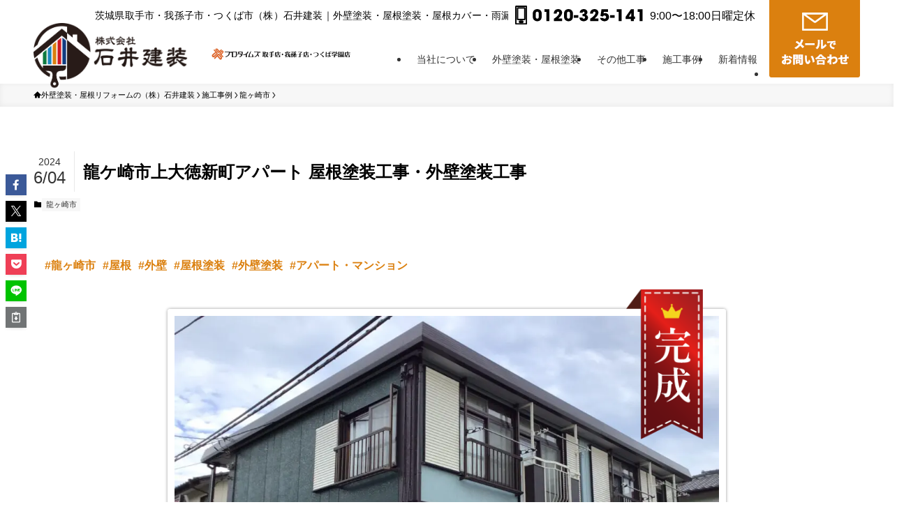

--- FILE ---
content_type: text/html; charset=UTF-8
request_url: https://ishiikensou.com/case/39316/
body_size: 62463
content:
<!DOCTYPE html>
<html lang="ja" data-loaded="false" data-scrolled="false" data-spmenu="closed">
<head>
<meta charset="utf-8">
<meta name="format-detection" content="telephone=no">
<meta http-equiv="X-UA-Compatible" content="IE=edge">
<meta name="viewport" content="width=device-width, viewport-fit=cover">
<script data-cfasync="false" data-no-defer="1" data-no-minify="1" data-no-optimize="1">var ewww_webp_supported=!1;function check_webp_feature(A,e){var w;e=void 0!==e?e:function(){},ewww_webp_supported?e(ewww_webp_supported):((w=new Image).onload=function(){ewww_webp_supported=0<w.width&&0<w.height,e&&e(ewww_webp_supported)},w.onerror=function(){e&&e(!1)},w.src="data:image/webp;base64,"+{alpha:"UklGRkoAAABXRUJQVlA4WAoAAAAQAAAAAAAAAAAAQUxQSAwAAAARBxAR/Q9ERP8DAABWUDggGAAAABQBAJ0BKgEAAQAAAP4AAA3AAP7mtQAAAA=="}[A])}check_webp_feature("alpha");</script><script data-cfasync="false" data-no-defer="1" data-no-minify="1" data-no-optimize="1">var Arrive=function(c,w){"use strict";if(c.MutationObserver&&"undefined"!=typeof HTMLElement){var r,a=0,u=(r=HTMLElement.prototype.matches||HTMLElement.prototype.webkitMatchesSelector||HTMLElement.prototype.mozMatchesSelector||HTMLElement.prototype.msMatchesSelector,{matchesSelector:function(e,t){return e instanceof HTMLElement&&r.call(e,t)},addMethod:function(e,t,r){var a=e[t];e[t]=function(){return r.length==arguments.length?r.apply(this,arguments):"function"==typeof a?a.apply(this,arguments):void 0}},callCallbacks:function(e,t){t&&t.options.onceOnly&&1==t.firedElems.length&&(e=[e[0]]);for(var r,a=0;r=e[a];a++)r&&r.callback&&r.callback.call(r.elem,r.elem);t&&t.options.onceOnly&&1==t.firedElems.length&&t.me.unbindEventWithSelectorAndCallback.call(t.target,t.selector,t.callback)},checkChildNodesRecursively:function(e,t,r,a){for(var i,n=0;i=e[n];n++)r(i,t,a)&&a.push({callback:t.callback,elem:i}),0<i.childNodes.length&&u.checkChildNodesRecursively(i.childNodes,t,r,a)},mergeArrays:function(e,t){var r,a={};for(r in e)e.hasOwnProperty(r)&&(a[r]=e[r]);for(r in t)t.hasOwnProperty(r)&&(a[r]=t[r]);return a},toElementsArray:function(e){return e=void 0!==e&&("number"!=typeof e.length||e===c)?[e]:e}}),e=(l.prototype.addEvent=function(e,t,r,a){a={target:e,selector:t,options:r,callback:a,firedElems:[]};return this._beforeAdding&&this._beforeAdding(a),this._eventsBucket.push(a),a},l.prototype.removeEvent=function(e){for(var t,r=this._eventsBucket.length-1;t=this._eventsBucket[r];r--)e(t)&&(this._beforeRemoving&&this._beforeRemoving(t),(t=this._eventsBucket.splice(r,1))&&t.length&&(t[0].callback=null))},l.prototype.beforeAdding=function(e){this._beforeAdding=e},l.prototype.beforeRemoving=function(e){this._beforeRemoving=e},l),t=function(i,n){var o=new e,l=this,s={fireOnAttributesModification:!1};return o.beforeAdding(function(t){var e=t.target;e!==c.document&&e!==c||(e=document.getElementsByTagName("html")[0]);var r=new MutationObserver(function(e){n.call(this,e,t)}),a=i(t.options);r.observe(e,a),t.observer=r,t.me=l}),o.beforeRemoving(function(e){e.observer.disconnect()}),this.bindEvent=function(e,t,r){t=u.mergeArrays(s,t);for(var a=u.toElementsArray(this),i=0;i<a.length;i++)o.addEvent(a[i],e,t,r)},this.unbindEvent=function(){var r=u.toElementsArray(this);o.removeEvent(function(e){for(var t=0;t<r.length;t++)if(this===w||e.target===r[t])return!0;return!1})},this.unbindEventWithSelectorOrCallback=function(r){var a=u.toElementsArray(this),i=r,e="function"==typeof r?function(e){for(var t=0;t<a.length;t++)if((this===w||e.target===a[t])&&e.callback===i)return!0;return!1}:function(e){for(var t=0;t<a.length;t++)if((this===w||e.target===a[t])&&e.selector===r)return!0;return!1};o.removeEvent(e)},this.unbindEventWithSelectorAndCallback=function(r,a){var i=u.toElementsArray(this);o.removeEvent(function(e){for(var t=0;t<i.length;t++)if((this===w||e.target===i[t])&&e.selector===r&&e.callback===a)return!0;return!1})},this},i=new function(){var s={fireOnAttributesModification:!1,onceOnly:!1,existing:!1};function n(e,t,r){return!(!u.matchesSelector(e,t.selector)||(e._id===w&&(e._id=a++),-1!=t.firedElems.indexOf(e._id)))&&(t.firedElems.push(e._id),!0)}var c=(i=new t(function(e){var t={attributes:!1,childList:!0,subtree:!0};return e.fireOnAttributesModification&&(t.attributes=!0),t},function(e,i){e.forEach(function(e){var t=e.addedNodes,r=e.target,a=[];null!==t&&0<t.length?u.checkChildNodesRecursively(t,i,n,a):"attributes"===e.type&&n(r,i)&&a.push({callback:i.callback,elem:r}),u.callCallbacks(a,i)})})).bindEvent;return i.bindEvent=function(e,t,r){t=void 0===r?(r=t,s):u.mergeArrays(s,t);var a=u.toElementsArray(this);if(t.existing){for(var i=[],n=0;n<a.length;n++)for(var o=a[n].querySelectorAll(e),l=0;l<o.length;l++)i.push({callback:r,elem:o[l]});if(t.onceOnly&&i.length)return r.call(i[0].elem,i[0].elem);setTimeout(u.callCallbacks,1,i)}c.call(this,e,t,r)},i},o=new function(){var a={};function i(e,t){return u.matchesSelector(e,t.selector)}var n=(o=new t(function(){return{childList:!0,subtree:!0}},function(e,r){e.forEach(function(e){var t=e.removedNodes,e=[];null!==t&&0<t.length&&u.checkChildNodesRecursively(t,r,i,e),u.callCallbacks(e,r)})})).bindEvent;return o.bindEvent=function(e,t,r){t=void 0===r?(r=t,a):u.mergeArrays(a,t),n.call(this,e,t,r)},o};d(HTMLElement.prototype),d(NodeList.prototype),d(HTMLCollection.prototype),d(HTMLDocument.prototype),d(Window.prototype);var n={};return s(i,n,"unbindAllArrive"),s(o,n,"unbindAllLeave"),n}function l(){this._eventsBucket=[],this._beforeAdding=null,this._beforeRemoving=null}function s(e,t,r){u.addMethod(t,r,e.unbindEvent),u.addMethod(t,r,e.unbindEventWithSelectorOrCallback),u.addMethod(t,r,e.unbindEventWithSelectorAndCallback)}function d(e){e.arrive=i.bindEvent,s(i,e,"unbindArrive"),e.leave=o.bindEvent,s(o,e,"unbindLeave")}}(window,void 0),ewww_webp_supported=!1;function check_webp_feature(e,t){var r;ewww_webp_supported?t(ewww_webp_supported):((r=new Image).onload=function(){ewww_webp_supported=0<r.width&&0<r.height,t(ewww_webp_supported)},r.onerror=function(){t(!1)},r.src="data:image/webp;base64,"+{alpha:"UklGRkoAAABXRUJQVlA4WAoAAAAQAAAAAAAAAAAAQUxQSAwAAAARBxAR/Q9ERP8DAABWUDggGAAAABQBAJ0BKgEAAQAAAP4AAA3AAP7mtQAAAA==",animation:"UklGRlIAAABXRUJQVlA4WAoAAAASAAAAAAAAAAAAQU5JTQYAAAD/////AABBTk1GJgAAAAAAAAAAAAAAAAAAAGQAAABWUDhMDQAAAC8AAAAQBxAREYiI/gcA"}[e])}function ewwwLoadImages(e){if(e){for(var t=document.querySelectorAll(".batch-image img, .image-wrapper a, .ngg-pro-masonry-item a, .ngg-galleria-offscreen-seo-wrapper a"),r=0,a=t.length;r<a;r++)ewwwAttr(t[r],"data-src",t[r].getAttribute("data-webp")),ewwwAttr(t[r],"data-thumbnail",t[r].getAttribute("data-webp-thumbnail"));for(var i=document.querySelectorAll("div.woocommerce-product-gallery__image"),r=0,a=i.length;r<a;r++)ewwwAttr(i[r],"data-thumb",i[r].getAttribute("data-webp-thumb"))}for(var n=document.querySelectorAll("video"),r=0,a=n.length;r<a;r++)ewwwAttr(n[r],"poster",e?n[r].getAttribute("data-poster-webp"):n[r].getAttribute("data-poster-image"));for(var o,l=document.querySelectorAll("img.ewww_webp_lazy_load"),r=0,a=l.length;r<a;r++)e&&(ewwwAttr(l[r],"data-lazy-srcset",l[r].getAttribute("data-lazy-srcset-webp")),ewwwAttr(l[r],"data-srcset",l[r].getAttribute("data-srcset-webp")),ewwwAttr(l[r],"data-lazy-src",l[r].getAttribute("data-lazy-src-webp")),ewwwAttr(l[r],"data-src",l[r].getAttribute("data-src-webp")),ewwwAttr(l[r],"data-orig-file",l[r].getAttribute("data-webp-orig-file")),ewwwAttr(l[r],"data-medium-file",l[r].getAttribute("data-webp-medium-file")),ewwwAttr(l[r],"data-large-file",l[r].getAttribute("data-webp-large-file")),null!=(o=l[r].getAttribute("srcset"))&&!1!==o&&o.includes("R0lGOD")&&ewwwAttr(l[r],"src",l[r].getAttribute("data-lazy-src-webp"))),l[r].className=l[r].className.replace(/\bewww_webp_lazy_load\b/,"");for(var s=document.querySelectorAll(".ewww_webp"),r=0,a=s.length;r<a;r++)e?(ewwwAttr(s[r],"srcset",s[r].getAttribute("data-srcset-webp")),ewwwAttr(s[r],"src",s[r].getAttribute("data-src-webp")),ewwwAttr(s[r],"data-orig-file",s[r].getAttribute("data-webp-orig-file")),ewwwAttr(s[r],"data-medium-file",s[r].getAttribute("data-webp-medium-file")),ewwwAttr(s[r],"data-large-file",s[r].getAttribute("data-webp-large-file")),ewwwAttr(s[r],"data-large_image",s[r].getAttribute("data-webp-large_image")),ewwwAttr(s[r],"data-src",s[r].getAttribute("data-webp-src"))):(ewwwAttr(s[r],"srcset",s[r].getAttribute("data-srcset-img")),ewwwAttr(s[r],"src",s[r].getAttribute("data-src-img"))),s[r].className=s[r].className.replace(/\bewww_webp\b/,"ewww_webp_loaded");window.jQuery&&jQuery.fn.isotope&&jQuery.fn.imagesLoaded&&(jQuery(".fusion-posts-container-infinite").imagesLoaded(function(){jQuery(".fusion-posts-container-infinite").hasClass("isotope")&&jQuery(".fusion-posts-container-infinite").isotope()}),jQuery(".fusion-portfolio:not(.fusion-recent-works) .fusion-portfolio-wrapper").imagesLoaded(function(){jQuery(".fusion-portfolio:not(.fusion-recent-works) .fusion-portfolio-wrapper").isotope()}))}function ewwwWebPInit(e){ewwwLoadImages(e),ewwwNggLoadGalleries(e),document.arrive(".ewww_webp",function(){ewwwLoadImages(e)}),document.arrive(".ewww_webp_lazy_load",function(){ewwwLoadImages(e)}),document.arrive("videos",function(){ewwwLoadImages(e)}),"loading"==document.readyState?document.addEventListener("DOMContentLoaded",ewwwJSONParserInit):("undefined"!=typeof galleries&&ewwwNggParseGalleries(e),ewwwWooParseVariations(e))}function ewwwAttr(e,t,r){null!=r&&!1!==r&&e.setAttribute(t,r)}function ewwwJSONParserInit(){"undefined"!=typeof galleries&&check_webp_feature("alpha",ewwwNggParseGalleries),check_webp_feature("alpha",ewwwWooParseVariations)}function ewwwWooParseVariations(e){if(e)for(var t=document.querySelectorAll("form.variations_form"),r=0,a=t.length;r<a;r++){var i=t[r].getAttribute("data-product_variations"),n=!1;try{for(var o in i=JSON.parse(i))void 0!==i[o]&&void 0!==i[o].image&&(void 0!==i[o].image.src_webp&&(i[o].image.src=i[o].image.src_webp,n=!0),void 0!==i[o].image.srcset_webp&&(i[o].image.srcset=i[o].image.srcset_webp,n=!0),void 0!==i[o].image.full_src_webp&&(i[o].image.full_src=i[o].image.full_src_webp,n=!0),void 0!==i[o].image.gallery_thumbnail_src_webp&&(i[o].image.gallery_thumbnail_src=i[o].image.gallery_thumbnail_src_webp,n=!0),void 0!==i[o].image.thumb_src_webp&&(i[o].image.thumb_src=i[o].image.thumb_src_webp,n=!0));n&&ewwwAttr(t[r],"data-product_variations",JSON.stringify(i))}catch(e){}}}function ewwwNggParseGalleries(e){if(e)for(var t in galleries){var r=galleries[t];galleries[t].images_list=ewwwNggParseImageList(r.images_list)}}function ewwwNggLoadGalleries(e){e&&document.addEventListener("ngg.galleria.themeadded",function(e,t){window.ngg_galleria._create_backup=window.ngg_galleria.create,window.ngg_galleria.create=function(e,t){var r=$(e).data("id");return galleries["gallery_"+r].images_list=ewwwNggParseImageList(galleries["gallery_"+r].images_list),window.ngg_galleria._create_backup(e,t)}})}function ewwwNggParseImageList(e){for(var t in e){var r=e[t];if(void 0!==r["image-webp"]&&(e[t].image=r["image-webp"],delete e[t]["image-webp"]),void 0!==r["thumb-webp"]&&(e[t].thumb=r["thumb-webp"],delete e[t]["thumb-webp"]),void 0!==r.full_image_webp&&(e[t].full_image=r.full_image_webp,delete e[t].full_image_webp),void 0!==r.srcsets)for(var a in r.srcsets)nggSrcset=r.srcsets[a],void 0!==r.srcsets[a+"-webp"]&&(e[t].srcsets[a]=r.srcsets[a+"-webp"],delete e[t].srcsets[a+"-webp"]);if(void 0!==r.full_srcsets)for(var i in r.full_srcsets)nggFSrcset=r.full_srcsets[i],void 0!==r.full_srcsets[i+"-webp"]&&(e[t].full_srcsets[i]=r.full_srcsets[i+"-webp"],delete e[t].full_srcsets[i+"-webp"])}return e}check_webp_feature("alpha",ewwwWebPInit);</script><meta name='robots' content='index, follow, max-image-preview:large, max-snippet:-1, max-video-preview:-1' />
	<style>img:is([sizes="auto" i], [sizes^="auto," i]) { contain-intrinsic-size: 3000px 1500px }</style>
	
	<!-- This site is optimized with the Yoast SEO plugin v26.8 - https://yoast.com/product/yoast-seo-wordpress/ -->
	<title>龍ケ崎市上大徳新町アパート｜屋根塗装工事・外壁塗装工事｜752681 - 外壁塗装・屋根塗装｜石井建装（プロタイムズ取手店・我孫子店・つくば学園店） %</title>
	<meta name="description" content="オーナー様、この度は数ある塗装業者の中から石井建装で屋根・外壁塗装工事をご依頼いただき、誠にありがとうございました！ 外壁は汚れのつきにくい低汚染シリコン塗料、屋根は遮熱フッ素塗料で施工させていただきました。 異なる色味のグリーンを面で塗り..." />
	<link rel="canonical" href="https://ishiikensou.com/case/39316/" />
	<meta property="og:locale" content="ja_JP" />
	<meta property="og:type" content="article" />
	<meta property="og:title" content="龍ケ崎市上大徳新町アパート｜屋根塗装工事・外壁塗装工事｜752681 - 外壁塗装・屋根塗装｜石井建装（プロタイムズ取手店・我孫子店・つくば学園店） %" />
	<meta property="og:url" content="https://ishiikensou.com/case/39316/" />
	<meta property="og:site_name" content="外壁塗装・屋根塗装｜石井建装（プロタイムズ取手店・我孫子店・つくば学園店）" />
	<meta property="article:modified_time" content="2024-06-04T05:27:10+00:00" />
	<meta name="twitter:card" content="summary_large_image" />
	<script type="application/ld+json" class="yoast-schema-graph">{"@context":"https://schema.org","@graph":[{"@type":"WebPage","@id":"https://ishiikensou.com/case/39316/","url":"https://ishiikensou.com/case/39316/","name":"龍ケ崎市上大徳新町アパート｜屋根塗装工事・外壁塗装工事｜752681 - 外壁塗装・屋根塗装｜石井建装（プロタイムズ取手店・我孫子店・つくば学園店） %","isPartOf":{"@id":"https://ishiikensou.com/#website"},"datePublished":"2021-06-24T05:30:49+00:00","dateModified":"2024-06-04T05:27:10+00:00","breadcrumb":{"@id":"https://ishiikensou.com/case/39316/#breadcrumb"},"inLanguage":"ja","potentialAction":[{"@type":"ReadAction","target":["https://ishiikensou.com/case/39316/"]}]},{"@type":"BreadcrumbList","@id":"https://ishiikensou.com/case/39316/#breadcrumb","itemListElement":[{"@type":"ListItem","position":1,"name":"ホーム","item":"https://ishiikensou.com/"},{"@type":"ListItem","position":2,"name":"施工事例","item":"https://ishiikensou.com/case/"},{"@type":"ListItem","position":3,"name":"龍ケ崎市上大徳新町アパート｜屋根塗装工事・外壁塗装工事｜752681"}]},{"@type":"WebSite","@id":"https://ishiikensou.com/#website","url":"https://ishiikensou.com/","name":"外壁塗装・屋根塗装｜石井建装（プロタイムズ取手店・我孫子店・つくば学園店）","description":"茨城県取手市・我孫子市・つくば市近郊での外壁塗装・屋根塗装・外装リフォーム工事なら石井建装（プロタイムズ取手店・我孫子店）へお任せ下さい。お客様が大切なお住いに1年でも長く、少しでもきれいに維持できる様に、社員一同尽力いたします。","publisher":{"@id":"https://ishiikensou.com/#organization"},"potentialAction":[{"@type":"SearchAction","target":{"@type":"EntryPoint","urlTemplate":"https://ishiikensou.com/?s={search_term_string}"},"query-input":{"@type":"PropertyValueSpecification","valueRequired":true,"valueName":"search_term_string"}}],"inLanguage":"ja"},{"@type":"Organization","@id":"https://ishiikensou.com/#organization","name":"株式会社石井建装","url":"https://ishiikensou.com/","logo":{"@type":"ImageObject","inLanguage":"ja","@id":"https://ishiikensou.com/#/schema/logo/image/","url":"https://ishiikensou.com/wp-content/uploads/2025/06/logo_mark.png","contentUrl":"https://ishiikensou.com/wp-content/uploads/2025/06/logo_mark.png","width":378,"height":434,"caption":"株式会社石井建装"},"image":{"@id":"https://ishiikensou.com/#/schema/logo/image/"}}]}</script>
	<!-- / Yoast SEO plugin. -->


<link rel='dns-prefetch' href='//ajax.googleapis.com' />
<link rel='dns-prefetch' href='//yubinbango.github.io' />
<link rel='dns-prefetch' href='//stats.wp.com' />
<link rel='preconnect' href='//c0.wp.com' />
<link rel="alternate" type="application/rss+xml" title="外壁塗装・屋根塗装｜石井建装（プロタイムズ取手店・我孫子店・つくば学園店） &raquo; フィード" href="https://ishiikensou.com/feed/" />
<link rel="alternate" type="application/rss+xml" title="外壁塗装・屋根塗装｜石井建装（プロタイムズ取手店・我孫子店・つくば学園店） &raquo; コメントフィード" href="https://ishiikensou.com/comments/feed/" />
		<!-- This site uses the Google Analytics by ExactMetrics plugin v8.11.1 - Using Analytics tracking - https://www.exactmetrics.com/ -->
							<script src="//www.googletagmanager.com/gtag/js?id=G-99DNSJPT1Y"  data-cfasync="false" data-wpfc-render="false" type="text/javascript" async></script>
			<script data-cfasync="false" data-wpfc-render="false" type="text/javascript">
				var em_version = '8.11.1';
				var em_track_user = true;
				var em_no_track_reason = '';
								var ExactMetricsDefaultLocations = {"page_location":"https:\/\/ishiikensou.com\/case\/39316\/"};
								if ( typeof ExactMetricsPrivacyGuardFilter === 'function' ) {
					var ExactMetricsLocations = (typeof ExactMetricsExcludeQuery === 'object') ? ExactMetricsPrivacyGuardFilter( ExactMetricsExcludeQuery ) : ExactMetricsPrivacyGuardFilter( ExactMetricsDefaultLocations );
				} else {
					var ExactMetricsLocations = (typeof ExactMetricsExcludeQuery === 'object') ? ExactMetricsExcludeQuery : ExactMetricsDefaultLocations;
				}

								var disableStrs = [
										'ga-disable-G-99DNSJPT1Y',
									];

				/* Function to detect opted out users */
				function __gtagTrackerIsOptedOut() {
					for (var index = 0; index < disableStrs.length; index++) {
						if (document.cookie.indexOf(disableStrs[index] + '=true') > -1) {
							return true;
						}
					}

					return false;
				}

				/* Disable tracking if the opt-out cookie exists. */
				if (__gtagTrackerIsOptedOut()) {
					for (var index = 0; index < disableStrs.length; index++) {
						window[disableStrs[index]] = true;
					}
				}

				/* Opt-out function */
				function __gtagTrackerOptout() {
					for (var index = 0; index < disableStrs.length; index++) {
						document.cookie = disableStrs[index] + '=true; expires=Thu, 31 Dec 2099 23:59:59 UTC; path=/';
						window[disableStrs[index]] = true;
					}
				}

				if ('undefined' === typeof gaOptout) {
					function gaOptout() {
						__gtagTrackerOptout();
					}
				}
								window.dataLayer = window.dataLayer || [];

				window.ExactMetricsDualTracker = {
					helpers: {},
					trackers: {},
				};
				if (em_track_user) {
					function __gtagDataLayer() {
						dataLayer.push(arguments);
					}

					function __gtagTracker(type, name, parameters) {
						if (!parameters) {
							parameters = {};
						}

						if (parameters.send_to) {
							__gtagDataLayer.apply(null, arguments);
							return;
						}

						if (type === 'event') {
														parameters.send_to = exactmetrics_frontend.v4_id;
							var hookName = name;
							if (typeof parameters['event_category'] !== 'undefined') {
								hookName = parameters['event_category'] + ':' + name;
							}

							if (typeof ExactMetricsDualTracker.trackers[hookName] !== 'undefined') {
								ExactMetricsDualTracker.trackers[hookName](parameters);
							} else {
								__gtagDataLayer('event', name, parameters);
							}
							
						} else {
							__gtagDataLayer.apply(null, arguments);
						}
					}

					__gtagTracker('js', new Date());
					__gtagTracker('set', {
						'developer_id.dNDMyYj': true,
											});
					if ( ExactMetricsLocations.page_location ) {
						__gtagTracker('set', ExactMetricsLocations);
					}
										__gtagTracker('config', 'G-99DNSJPT1Y', {"forceSSL":"true"} );
										window.gtag = __gtagTracker;										(function () {
						/* https://developers.google.com/analytics/devguides/collection/analyticsjs/ */
						/* ga and __gaTracker compatibility shim. */
						var noopfn = function () {
							return null;
						};
						var newtracker = function () {
							return new Tracker();
						};
						var Tracker = function () {
							return null;
						};
						var p = Tracker.prototype;
						p.get = noopfn;
						p.set = noopfn;
						p.send = function () {
							var args = Array.prototype.slice.call(arguments);
							args.unshift('send');
							__gaTracker.apply(null, args);
						};
						var __gaTracker = function () {
							var len = arguments.length;
							if (len === 0) {
								return;
							}
							var f = arguments[len - 1];
							if (typeof f !== 'object' || f === null || typeof f.hitCallback !== 'function') {
								if ('send' === arguments[0]) {
									var hitConverted, hitObject = false, action;
									if ('event' === arguments[1]) {
										if ('undefined' !== typeof arguments[3]) {
											hitObject = {
												'eventAction': arguments[3],
												'eventCategory': arguments[2],
												'eventLabel': arguments[4],
												'value': arguments[5] ? arguments[5] : 1,
											}
										}
									}
									if ('pageview' === arguments[1]) {
										if ('undefined' !== typeof arguments[2]) {
											hitObject = {
												'eventAction': 'page_view',
												'page_path': arguments[2],
											}
										}
									}
									if (typeof arguments[2] === 'object') {
										hitObject = arguments[2];
									}
									if (typeof arguments[5] === 'object') {
										Object.assign(hitObject, arguments[5]);
									}
									if ('undefined' !== typeof arguments[1].hitType) {
										hitObject = arguments[1];
										if ('pageview' === hitObject.hitType) {
											hitObject.eventAction = 'page_view';
										}
									}
									if (hitObject) {
										action = 'timing' === arguments[1].hitType ? 'timing_complete' : hitObject.eventAction;
										hitConverted = mapArgs(hitObject);
										__gtagTracker('event', action, hitConverted);
									}
								}
								return;
							}

							function mapArgs(args) {
								var arg, hit = {};
								var gaMap = {
									'eventCategory': 'event_category',
									'eventAction': 'event_action',
									'eventLabel': 'event_label',
									'eventValue': 'event_value',
									'nonInteraction': 'non_interaction',
									'timingCategory': 'event_category',
									'timingVar': 'name',
									'timingValue': 'value',
									'timingLabel': 'event_label',
									'page': 'page_path',
									'location': 'page_location',
									'title': 'page_title',
									'referrer' : 'page_referrer',
								};
								for (arg in args) {
																		if (!(!args.hasOwnProperty(arg) || !gaMap.hasOwnProperty(arg))) {
										hit[gaMap[arg]] = args[arg];
									} else {
										hit[arg] = args[arg];
									}
								}
								return hit;
							}

							try {
								f.hitCallback();
							} catch (ex) {
							}
						};
						__gaTracker.create = newtracker;
						__gaTracker.getByName = newtracker;
						__gaTracker.getAll = function () {
							return [];
						};
						__gaTracker.remove = noopfn;
						__gaTracker.loaded = true;
						window['__gaTracker'] = __gaTracker;
					})();
									} else {
										console.log("");
					(function () {
						function __gtagTracker() {
							return null;
						}

						window['__gtagTracker'] = __gtagTracker;
						window['gtag'] = __gtagTracker;
					})();
									}
			</script>
							<!-- / Google Analytics by ExactMetrics -->
		<style id='wp-block-paragraph-inline-css' type='text/css'>
.is-small-text{font-size:.875em}.is-regular-text{font-size:1em}.is-large-text{font-size:2.25em}.is-larger-text{font-size:3em}.has-drop-cap:not(:focus):first-letter{float:left;font-size:8.4em;font-style:normal;font-weight:100;line-height:.68;margin:.05em .1em 0 0;text-transform:uppercase}body.rtl .has-drop-cap:not(:focus):first-letter{float:none;margin-left:.1em}p.has-drop-cap.has-background{overflow:hidden}:root :where(p.has-background){padding:1.25em 2.375em}:where(p.has-text-color:not(.has-link-color)) a{color:inherit}p.has-text-align-left[style*="writing-mode:vertical-lr"],p.has-text-align-right[style*="writing-mode:vertical-rl"]{rotate:180deg}
</style>
<style id='wp-block-image-inline-css' type='text/css'>
.wp-block-image>a,.wp-block-image>figure>a{display:inline-block}.wp-block-image img{box-sizing:border-box;height:auto;max-width:100%;vertical-align:bottom}@media not (prefers-reduced-motion){.wp-block-image img.hide{visibility:hidden}.wp-block-image img.show{animation:show-content-image .4s}}.wp-block-image[style*=border-radius] img,.wp-block-image[style*=border-radius]>a{border-radius:inherit}.wp-block-image.has-custom-border img{box-sizing:border-box}.wp-block-image.aligncenter{text-align:center}.wp-block-image.alignfull>a,.wp-block-image.alignwide>a{width:100%}.wp-block-image.alignfull img,.wp-block-image.alignwide img{height:auto;width:100%}.wp-block-image .aligncenter,.wp-block-image .alignleft,.wp-block-image .alignright,.wp-block-image.aligncenter,.wp-block-image.alignleft,.wp-block-image.alignright{display:table}.wp-block-image .aligncenter>figcaption,.wp-block-image .alignleft>figcaption,.wp-block-image .alignright>figcaption,.wp-block-image.aligncenter>figcaption,.wp-block-image.alignleft>figcaption,.wp-block-image.alignright>figcaption{caption-side:bottom;display:table-caption}.wp-block-image .alignleft{float:left;margin:.5em 1em .5em 0}.wp-block-image .alignright{float:right;margin:.5em 0 .5em 1em}.wp-block-image .aligncenter{margin-left:auto;margin-right:auto}.wp-block-image :where(figcaption){margin-bottom:1em;margin-top:.5em}.wp-block-image.is-style-circle-mask img{border-radius:9999px}@supports ((-webkit-mask-image:none) or (mask-image:none)) or (-webkit-mask-image:none){.wp-block-image.is-style-circle-mask img{border-radius:0;-webkit-mask-image:url('data:image/svg+xml;utf8,<svg viewBox="0 0 100 100" xmlns="http://www.w3.org/2000/svg"><circle cx="50" cy="50" r="50"/></svg>');mask-image:url('data:image/svg+xml;utf8,<svg viewBox="0 0 100 100" xmlns="http://www.w3.org/2000/svg"><circle cx="50" cy="50" r="50"/></svg>');mask-mode:alpha;-webkit-mask-position:center;mask-position:center;-webkit-mask-repeat:no-repeat;mask-repeat:no-repeat;-webkit-mask-size:contain;mask-size:contain}}:root :where(.wp-block-image.is-style-rounded img,.wp-block-image .is-style-rounded img){border-radius:9999px}.wp-block-image figure{margin:0}.wp-lightbox-container{display:flex;flex-direction:column;position:relative}.wp-lightbox-container img{cursor:zoom-in}.wp-lightbox-container img:hover+button{opacity:1}.wp-lightbox-container button{align-items:center;-webkit-backdrop-filter:blur(16px) saturate(180%);backdrop-filter:blur(16px) saturate(180%);background-color:#5a5a5a40;border:none;border-radius:4px;cursor:zoom-in;display:flex;height:20px;justify-content:center;opacity:0;padding:0;position:absolute;right:16px;text-align:center;top:16px;width:20px;z-index:100}@media not (prefers-reduced-motion){.wp-lightbox-container button{transition:opacity .2s ease}}.wp-lightbox-container button:focus-visible{outline:3px auto #5a5a5a40;outline:3px auto -webkit-focus-ring-color;outline-offset:3px}.wp-lightbox-container button:hover{cursor:pointer;opacity:1}.wp-lightbox-container button:focus{opacity:1}.wp-lightbox-container button:focus,.wp-lightbox-container button:hover,.wp-lightbox-container button:not(:hover):not(:active):not(.has-background){background-color:#5a5a5a40;border:none}.wp-lightbox-overlay{box-sizing:border-box;cursor:zoom-out;height:100vh;left:0;overflow:hidden;position:fixed;top:0;visibility:hidden;width:100%;z-index:100000}.wp-lightbox-overlay .close-button{align-items:center;cursor:pointer;display:flex;justify-content:center;min-height:40px;min-width:40px;padding:0;position:absolute;right:calc(env(safe-area-inset-right) + 16px);top:calc(env(safe-area-inset-top) + 16px);z-index:5000000}.wp-lightbox-overlay .close-button:focus,.wp-lightbox-overlay .close-button:hover,.wp-lightbox-overlay .close-button:not(:hover):not(:active):not(.has-background){background:none;border:none}.wp-lightbox-overlay .lightbox-image-container{height:var(--wp--lightbox-container-height);left:50%;overflow:hidden;position:absolute;top:50%;transform:translate(-50%,-50%);transform-origin:top left;width:var(--wp--lightbox-container-width);z-index:9999999999}.wp-lightbox-overlay .wp-block-image{align-items:center;box-sizing:border-box;display:flex;height:100%;justify-content:center;margin:0;position:relative;transform-origin:0 0;width:100%;z-index:3000000}.wp-lightbox-overlay .wp-block-image img{height:var(--wp--lightbox-image-height);min-height:var(--wp--lightbox-image-height);min-width:var(--wp--lightbox-image-width);width:var(--wp--lightbox-image-width)}.wp-lightbox-overlay .wp-block-image figcaption{display:none}.wp-lightbox-overlay button{background:none;border:none}.wp-lightbox-overlay .scrim{background-color:#fff;height:100%;opacity:.9;position:absolute;width:100%;z-index:2000000}.wp-lightbox-overlay.active{visibility:visible}@media not (prefers-reduced-motion){.wp-lightbox-overlay.active{animation:turn-on-visibility .25s both}.wp-lightbox-overlay.active img{animation:turn-on-visibility .35s both}.wp-lightbox-overlay.show-closing-animation:not(.active){animation:turn-off-visibility .35s both}.wp-lightbox-overlay.show-closing-animation:not(.active) img{animation:turn-off-visibility .25s both}.wp-lightbox-overlay.zoom.active{animation:none;opacity:1;visibility:visible}.wp-lightbox-overlay.zoom.active .lightbox-image-container{animation:lightbox-zoom-in .4s}.wp-lightbox-overlay.zoom.active .lightbox-image-container img{animation:none}.wp-lightbox-overlay.zoom.active .scrim{animation:turn-on-visibility .4s forwards}.wp-lightbox-overlay.zoom.show-closing-animation:not(.active){animation:none}.wp-lightbox-overlay.zoom.show-closing-animation:not(.active) .lightbox-image-container{animation:lightbox-zoom-out .4s}.wp-lightbox-overlay.zoom.show-closing-animation:not(.active) .lightbox-image-container img{animation:none}.wp-lightbox-overlay.zoom.show-closing-animation:not(.active) .scrim{animation:turn-off-visibility .4s forwards}}@keyframes show-content-image{0%{visibility:hidden}99%{visibility:hidden}to{visibility:visible}}@keyframes turn-on-visibility{0%{opacity:0}to{opacity:1}}@keyframes turn-off-visibility{0%{opacity:1;visibility:visible}99%{opacity:0;visibility:visible}to{opacity:0;visibility:hidden}}@keyframes lightbox-zoom-in{0%{transform:translate(calc((-100vw + var(--wp--lightbox-scrollbar-width))/2 + var(--wp--lightbox-initial-left-position)),calc(-50vh + var(--wp--lightbox-initial-top-position))) scale(var(--wp--lightbox-scale))}to{transform:translate(-50%,-50%) scale(1)}}@keyframes lightbox-zoom-out{0%{transform:translate(-50%,-50%) scale(1);visibility:visible}99%{visibility:visible}to{transform:translate(calc((-100vw + var(--wp--lightbox-scrollbar-width))/2 + var(--wp--lightbox-initial-left-position)),calc(-50vh + var(--wp--lightbox-initial-top-position))) scale(var(--wp--lightbox-scale));visibility:hidden}}
</style>
<style id='wp-block-list-inline-css' type='text/css'>
ol,ul{box-sizing:border-box}:root :where(.wp-block-list.has-background){padding:1.25em 2.375em}
</style>
<style id='wp-block-group-inline-css' type='text/css'>
.wp-block-group{box-sizing:border-box}:where(.wp-block-group.wp-block-group-is-layout-constrained){position:relative}
</style>
<style id='wp-block-heading-inline-css' type='text/css'>
h1.has-background,h2.has-background,h3.has-background,h4.has-background,h5.has-background,h6.has-background{padding:1.25em 2.375em}h1.has-text-align-left[style*=writing-mode]:where([style*=vertical-lr]),h1.has-text-align-right[style*=writing-mode]:where([style*=vertical-rl]),h2.has-text-align-left[style*=writing-mode]:where([style*=vertical-lr]),h2.has-text-align-right[style*=writing-mode]:where([style*=vertical-rl]),h3.has-text-align-left[style*=writing-mode]:where([style*=vertical-lr]),h3.has-text-align-right[style*=writing-mode]:where([style*=vertical-rl]),h4.has-text-align-left[style*=writing-mode]:where([style*=vertical-lr]),h4.has-text-align-right[style*=writing-mode]:where([style*=vertical-rl]),h5.has-text-align-left[style*=writing-mode]:where([style*=vertical-lr]),h5.has-text-align-right[style*=writing-mode]:where([style*=vertical-rl]),h6.has-text-align-left[style*=writing-mode]:where([style*=vertical-lr]),h6.has-text-align-right[style*=writing-mode]:where([style*=vertical-rl]){rotate:180deg}
</style>
<style id='wp-block-library-inline-css' type='text/css'>
:root{--wp-admin-theme-color:#007cba;--wp-admin-theme-color--rgb:0,124,186;--wp-admin-theme-color-darker-10:#006ba1;--wp-admin-theme-color-darker-10--rgb:0,107,161;--wp-admin-theme-color-darker-20:#005a87;--wp-admin-theme-color-darker-20--rgb:0,90,135;--wp-admin-border-width-focus:2px;--wp-block-synced-color:#7a00df;--wp-block-synced-color--rgb:122,0,223;--wp-bound-block-color:var(--wp-block-synced-color)}@media (min-resolution:192dpi){:root{--wp-admin-border-width-focus:1.5px}}.wp-element-button{cursor:pointer}:root{--wp--preset--font-size--normal:16px;--wp--preset--font-size--huge:42px}:root .has-very-light-gray-background-color{background-color:#eee}:root .has-very-dark-gray-background-color{background-color:#313131}:root .has-very-light-gray-color{color:#eee}:root .has-very-dark-gray-color{color:#313131}:root .has-vivid-green-cyan-to-vivid-cyan-blue-gradient-background{background:linear-gradient(135deg,#00d084,#0693e3)}:root .has-purple-crush-gradient-background{background:linear-gradient(135deg,#34e2e4,#4721fb 50%,#ab1dfe)}:root .has-hazy-dawn-gradient-background{background:linear-gradient(135deg,#faaca8,#dad0ec)}:root .has-subdued-olive-gradient-background{background:linear-gradient(135deg,#fafae1,#67a671)}:root .has-atomic-cream-gradient-background{background:linear-gradient(135deg,#fdd79a,#004a59)}:root .has-nightshade-gradient-background{background:linear-gradient(135deg,#330968,#31cdcf)}:root .has-midnight-gradient-background{background:linear-gradient(135deg,#020381,#2874fc)}.has-regular-font-size{font-size:1em}.has-larger-font-size{font-size:2.625em}.has-normal-font-size{font-size:var(--wp--preset--font-size--normal)}.has-huge-font-size{font-size:var(--wp--preset--font-size--huge)}.has-text-align-center{text-align:center}.has-text-align-left{text-align:left}.has-text-align-right{text-align:right}#end-resizable-editor-section{display:none}.aligncenter{clear:both}.items-justified-left{justify-content:flex-start}.items-justified-center{justify-content:center}.items-justified-right{justify-content:flex-end}.items-justified-space-between{justify-content:space-between}.screen-reader-text{border:0;clip-path:inset(50%);height:1px;margin:-1px;overflow:hidden;padding:0;position:absolute;width:1px;word-wrap:normal!important}.screen-reader-text:focus{background-color:#ddd;clip-path:none;color:#444;display:block;font-size:1em;height:auto;left:5px;line-height:normal;padding:15px 23px 14px;text-decoration:none;top:5px;width:auto;z-index:100000}html :where(.has-border-color){border-style:solid}html :where([style*=border-top-color]){border-top-style:solid}html :where([style*=border-right-color]){border-right-style:solid}html :where([style*=border-bottom-color]){border-bottom-style:solid}html :where([style*=border-left-color]){border-left-style:solid}html :where([style*=border-width]){border-style:solid}html :where([style*=border-top-width]){border-top-style:solid}html :where([style*=border-right-width]){border-right-style:solid}html :where([style*=border-bottom-width]){border-bottom-style:solid}html :where([style*=border-left-width]){border-left-style:solid}html :where(img[class*=wp-image-]){height:auto;max-width:100%}:where(figure){margin:0 0 1em}html :where(.is-position-sticky){--wp-admin--admin-bar--position-offset:var(--wp-admin--admin-bar--height,0px)}@media screen and (max-width:600px){html :where(.is-position-sticky){--wp-admin--admin-bar--position-offset:0px}}
</style>
<link rel='stylesheet' id='swell-icons-css' href='https://ishiikensou.com/wp-content/themes/swell/build/css/swell-icons.css?ver=0121115205' type='text/css' media='all' />
<style id='main_style-inline-css' type='text/css'>
.c-infoBar__btn,.is-style-btn_shiny a{overflow:hidden;position:relative;transition:opacity .25s,-webkit-transform .25s;transition:opacity .25s,transform .25s;transition:opacity .25s,transform .25s,-webkit-transform .25s;z-index:0}.c-infoBar__btn:before,.is-style-btn_shiny a:before{background-image:linear-gradient(90deg,hsla(0,0%,100%,0),hsla(0,0%,100%,.6) 80%,hsla(0,0%,100%,0));content:"";height:200px;left:-120px;position:absolute;top:50%;-webkit-transform:translateY(-50%) rotate(25deg);transform:translateY(-50%) rotate(25deg);width:80px}.c-infoBar__btn:after,.is-style-btn_shiny a:after{-webkit-animation-duration:3s;animation-duration:3s;-webkit-animation-iteration-count:infinite;animation-iteration-count:infinite;-webkit-animation-name:shiny_btn;animation-name:shiny_btn;-webkit-animation-timing-function:ease-in-out;animation-timing-function:ease-in-out;background-image:linear-gradient(100deg,hsla(0,0%,100%,0),#fff);content:"";height:100%;left:-100px;position:absolute;top:0;width:50px}.c-infoBar__btn:hover,.is-style-btn_shiny a:hover{-webkit-transform:translateY(2px);transform:translateY(2px)}.c-infoBar__btn:hover:before,.is-style-btn_shiny a:hover:before{left:110%;transition:.25s ease-in-out}.c-infoBar__btn:hover:after,.is-style-btn_shiny a:hover:after{-webkit-animation:none;animation:none}#fix_bottom_menu:before,.c-infoBar:before,.c-mvBtn__btn:before,.l-fixHeader:before,.p-spMenu__inner:before,[data-type=type1] .p-blogCard__inner:before{content:"";height:100%;left:0;position:absolute;top:0;width:100%;z-index:0}.wp-block-image.is-style-shadow img,.wp-block-video.is-style-shadow video,img.shadow{box-shadow:0 2px 8px rgba(0,0,0,.1),0 4px 8px -4px rgba(0,0,0,.2)}.w-pageTop,.w-singleBottom,.w-singleTop{margin:2em 0}.c-categoryList:before,.c-tagList:before,.c-taxList:before,code.dir_name:before,code.file_name:before{-webkit-font-smoothing:antialiased;-moz-osx-font-smoothing:grayscale;font-family:icomoon!important;font-style:normal;font-variant:normal;font-weight:400;line-height:1;text-transform:none}.c-categoryList__separation:after,.p-breadcrumb__item:after{background-color:currentcolor;-webkit-clip-path:polygon(45% 9%,75% 51%,45% 90%,30% 90%,60% 50%,30% 10%);clip-path:polygon(45% 9%,75% 51%,45% 90%,30% 90%,60% 50%,30% 10%);content:"";display:block;height:10px;margin:0;opacity:.8;width:10px}@-webkit-keyframes flash{0%{opacity:.6}to{opacity:1}}@keyframes flash{0%{opacity:.6}to{opacity:1}}@-webkit-keyframes FadeIn{to{opacity:1}}@keyframes FadeIn{to{opacity:1}}@-webkit-keyframes FadeInFromX{to{opacity:1;-webkit-transform:translateX(0);transform:translateX(0)}}@keyframes FadeInFromX{to{opacity:1;-webkit-transform:translateX(0);transform:translateX(0)}}@-webkit-keyframes FadeInFromY{to{opacity:1;-webkit-transform:translateY(0);transform:translateY(0)}}@keyframes FadeInFromY{to{opacity:1;-webkit-transform:translateY(0);transform:translateY(0)}}@-webkit-keyframes flowing_text{to{-webkit-transform:translateX(-100%);transform:translateX(-100%)}}@keyframes flowing_text{to{-webkit-transform:translateX(-100%);transform:translateX(-100%)}}@-webkit-keyframes shiny_btn{0%{opacity:0;-webkit-transform:scale(0) rotate(25deg);transform:scale(0) rotate(25deg)}84%{opacity:0;-webkit-transform:scale(0) rotate(25deg);transform:scale(0) rotate(25deg)}85%{opacity:.9;-webkit-transform:scale(1) rotate(25deg);transform:scale(1) rotate(25deg)}to{opacity:0;-webkit-transform:scale(50) rotate(25deg);transform:scale(50) rotate(25deg)}}@keyframes shiny_btn{0%{opacity:0;-webkit-transform:scale(0) rotate(25deg);transform:scale(0) rotate(25deg)}84%{opacity:0;-webkit-transform:scale(0) rotate(25deg);transform:scale(0) rotate(25deg)}85%{opacity:.9;-webkit-transform:scale(1) rotate(25deg);transform:scale(1) rotate(25deg)}to{opacity:0;-webkit-transform:scale(50) rotate(25deg);transform:scale(50) rotate(25deg)}}@-webkit-keyframes leftToRight{0%{-webkit-transform:scale(1.1) translateX(-1%);transform:scale(1.1) translateX(-1%)}to{-webkit-transform:scale(1.1) translateX(1%);transform:scale(1.1) translateX(1%)}}@keyframes leftToRight{0%{-webkit-transform:scale(1.1) translateX(-1%);transform:scale(1.1) translateX(-1%)}to{-webkit-transform:scale(1.1) translateX(1%);transform:scale(1.1) translateX(1%)}}@-webkit-keyframes zoomUp{0%{-webkit-transform:scale(1);transform:scale(1)}to{-webkit-transform:scale(1.1);transform:scale(1.1)}}@keyframes zoomUp{0%{-webkit-transform:scale(1);transform:scale(1)}to{-webkit-transform:scale(1.1);transform:scale(1.1)}}@-webkit-keyframes FloatVertical{0%{-webkit-transform:translate3d(0,4px,0);transform:translate3d(0,4px,0)}50%{-webkit-transform:translate3d(0,-4px,0);transform:translate3d(0,-4px,0)}to{-webkit-transform:translate3d(0,4px,0);transform:translate3d(0,4px,0)}}@keyframes FloatVertical{0%{-webkit-transform:translate3d(0,4px,0);transform:translate3d(0,4px,0)}50%{-webkit-transform:translate3d(0,-4px,0);transform:translate3d(0,-4px,0)}to{-webkit-transform:translate3d(0,4px,0);transform:translate3d(0,4px,0)}}@-webkit-keyframes FloatHorizontal{0%{-webkit-transform:translate3d(4px,0,0);transform:translate3d(4px,0,0)}50%{-webkit-transform:translate3d(-4px,0,0);transform:translate3d(-4px,0,0)}to{-webkit-transform:translate3d(4px,0,0);transform:translate3d(4px,0,0)}}@keyframes FloatHorizontal{0%{-webkit-transform:translate3d(4px,0,0);transform:translate3d(4px,0,0)}50%{-webkit-transform:translate3d(-4px,0,0);transform:translate3d(-4px,0,0)}to{-webkit-transform:translate3d(4px,0,0);transform:translate3d(4px,0,0)}}:root{--color_border:hsla(0,0%,78%,.5);--color_gray:hsla(0,0%,78%,.15);--swl-color_hov_gray:rgba(3,2,2,.05);--swl-color_shadow:rgba(0,0,0,.12);--swl-fz--root:3.6vw;--swl-fz--side:var(--swl-fz--root);--swl-block-margin:2em;--swl-sidebar_width:280px;--swl-sidebar_margin:24px;--swl-pad_post_content:0px;--swl-pad_container:4vw;--swl-h2-margin--x:-2vw;--swl-box_shadow:0 2px 4px rgba(0,0,0,.05),0 4px 4px -4px rgba(0,0,0,.1);--swl-img_shadow:0 2px 8px rgba(0,0,0,.1),0 4px 8px -4px rgba(0,0,0,.2);--swl-btn_shadow:0 2px 2px rgba(0,0,0,.1),0 4px 8px -4px rgba(0,0,0,.2);--swl-text_color--black:#333;--swl-text_color--white:#fff;--swl-fz--xs:.75em;--swl-fz--small:.9em;--swl-fz--normal:1rem;--swl-fz--medium:1.1em;--swl-fz--large:1.25em;--swl-fz--huge:1.6em;--swl-list-padding--left:1.5em;--swl-list-padding--has_bg:1em 1em 1em 1.75em}html{font-size:var(--swl-fz--root)}.c-plainBtn{-webkit-appearance:none;-o-appearance:none;appearance:none;background-color:transparent;border:none;box-shadow:none}*,.c-plainBtn{margin:0;padding:0}*{box-sizing:border-box;font-family:inherit;font-size:inherit;line-height:inherit}:after,:before{box-sizing:inherit;text-decoration:inherit;vertical-align:inherit}b,strong{font-weight:700}sub,sup{font-size:smaller}ruby>rt{font-size:50%}main{display:block}:where(ol:not([type])),:where(ul:not([type])){list-style:none}blockquote,q{quotes:none}blockquote:after,blockquote:before,q:after,q:before{content:none}table{border-collapse:collapse;border-spacing:0}td,th{word-break:break-all}img{border-style:none;height:auto;max-width:100%}video{outline:none}code,pre{-moz-tab-size:4;-o-tab-size:4;tab-size:4}svg:not([fill]){fill:currentcolor}[hidden]{display:none}button,input,optgroup,select,textarea{font-family:inherit;font-size:inherit;line-height:inherit}button,input{overflow:visible}button,select{text-transform:none}[type=button],[type=reset],[type=submit],button{-webkit-appearance:button;cursor:pointer;display:inline-block}[role=button]{cursor:pointer}fieldset{padding:.35em .75em .625em}legend{box-sizing:border-box;color:inherit;display:table;max-width:100%;padding:0;white-space:normal}button,input,select,textarea{background-color:#f7f7f7;border:1px solid hsla(0,0%,78%,.5);border-radius:0;color:#333;padding:.25em .5em}[type=color]{padding:0}[type=range]{vertical-align:middle}[aria-busy=true]{cursor:progress}[aria-controls]{cursor:pointer}[aria-disabled]{cursor:default}html{letter-spacing:var(--swl-letter_spacing,normal)}body{word-wrap:break-word;-webkit-text-size-adjust:100%;background-color:var(--color_bg);color:var(--color_text);font-family:var(--swl-font_family);font-size:1rem;font-weight:var(--swl-font_weight);line-height:1.6;max-width:100%;min-width:100%;overflow-wrap:break-word;overflow-x:clip;position:relative}a{color:var(--color_link)}.swl-inline-color{--color_link:currentcolor}#lp-content .post_content,#main_content .post_content{font-size:var(--swl-fz--content,16px)}[data-spmenu=opened] #wpadminbar{z-index:1}#fix_bottom_menu{bottom:-60px;display:none;left:0;position:fixed}[data-spmenu=opened] body>.adsbygoogle{top:-140px!important}.-index-off .widget_swell_index,.-index-off [data-onclick=toggleIndex]{display:none}.-index-off .widget_swell_index+.c-widget{margin-top:0!important}.l-article{max-width:var(--article_size);padding-left:0;padding-right:0}.-sidebar-off .l-article,.lp-content .l-article{margin-left:auto;margin-right:auto}#body_wrap{max-width:100%;overflow-x:clip;position:relative;z-index:1}#body_wrap.-bg-fix{z-index:1}#body_wrap.-bg-fix:before{content:"";height:100%;left:0;position:fixed;top:0;width:100%;z-index:-1}.admin-bar{--swl-adminbarH:var(--wp-admin--admin-bar--height,32px)}.l-container{margin-left:auto;margin-right:auto;max-width:calc(var(--container_size, 0px) + var(--swl-pad_container, 0px)*2);padding-left:var(--swl-pad_container,0);padding-right:var(--swl-pad_container,0)}.l-content{margin:0 auto 6em;padding-top:2em;position:relative;z-index:1}.l-fixHeader{left:0;margin-top:var(--swl-adminbarH,0);opacity:0;position:fixed;top:0;-webkit-transform:translateY(calc(var(--swl-fix_headerH, 100px)*-1));transform:translateY(calc(var(--swl-fix_headerH, 100px)*-1));visibility:hidden;width:100%;z-index:101}.l-fixHeader[data-ready]{transition:all .5s}.l-fixHeader:before{background:var(--color_header_bg);display:block}.c-smallNavTitle{color:inherit;font-size:10px;line-height:1;opacity:.6}.sub-menu .c-smallNavTitle{display:none}.c-gnav{display:flex;height:100%;text-align:center}.c-gnav a{text-decoration:none}.c-gnav .ttl{color:inherit;line-height:1;position:relative;z-index:1}.c-gnav>.menu-item{height:100%;position:relative}.c-gnav>.menu-item:hover>.sub-menu{opacity:1;visibility:visible}.c-gnav>.menu-item>a{color:inherit;display:flex;flex-direction:column;height:100%;justify-content:center;padding:0 12px;position:relative;white-space:nowrap}.c-gnav>.menu-item>a .ttl{display:block;font-size:14px}.c-gnav>.menu-item>a:after{bottom:0;content:"";display:block;left:0;position:absolute;transition:width .25s,height .25s,-webkit-transform .25s;transition:transform .25s,width .25s,height .25s;transition:transform .25s,width .25s,height .25s,-webkit-transform .25s}.c-gnav>.menu-item>a .c-submenuToggleBtn{display:none}.c-gnav>.menu-item>.sub-menu{left:50%;top:100%;-webkit-transform:translateX(-50%);transform:translateX(-50%)}.c-gnav .sub-menu{box-shadow:0 2px 4px rgba(0,0,0,.1);opacity:0;position:absolute;text-align:left;transition:opacity .25s,visibility .25s;visibility:hidden;width:15em;z-index:1}.c-gnav .sub-menu li{position:relative}.c-gnav .sub-menu .ttl{font-size:.9em;left:0;position:relative;transition:left .25s}.c-gnav .sub-menu a{color:inherit;display:block;padding:.5em .75em;position:relative}.c-gnav .sub-menu a:hover{background-color:var(--swl-color_hov_gray)}.c-gnav__sBtn{color:inherit;display:flex;flex-direction:column;height:100%;justify-content:center;padding:0 12px;width:auto}.c-gnav__sBtn .icon-search{font-size:20px}.l-header{background:var(--color_header_bg);left:0;top:0;z-index:100}.l-header,.l-header__inner{position:relative;width:100%}.l-header__inner{color:var(--color_header_text);z-index:1}.l-header__inner .c-catchphrase{letter-spacing:var(--swl-letter_spacing,.2px)}.l-header__logo{line-height:1}.c-headLogo.-txt{align-items:center;display:flex}.c-headLogo__link{display:block;text-decoration:none}.-img .c-headLogo__link{height:100%}.-txt .c-headLogo__link{color:inherit;display:block;font-size:5vw;font-weight:700}.c-headLogo__img{height:100%;-o-object-fit:contain;object-fit:contain;width:auto}.w-header{align-items:center;display:flex}.l-header__customBtn,.l-header__menuBtn{height:var(--logo_size_sp);line-height:1.25;text-align:center;width:var(--logo_size_sp)}.l-mainContent{position:static!important;width:100%}.-sidebar-on .l-mainContent{max-width:100%}.l-mainContent__inner>:first-child,.l-parent>:first-child,.post_content>:first-child{margin-top:0!important}.l-mainContent__inner>:last-child,.l-parent>:last-child,.post_content>:last-child{margin-bottom:0!important}.l-scrollObserver{display:block;height:1px;left:0;pointer-events:none;position:absolute;top:100px;visibility:hidden;width:100%;z-index:1000}#sidebar{font-size:var(--swl-fz--side);position:relative}.c-blogLink{--the-ison-size:1em;align-items:center;display:flex;gap:.5em;line-height:1.5;text-decoration:none}.c-blogLink__icon{flex:0 0 auto;text-decoration:none}.c-blogLink__icon .__svg{height:var(--the-ison-size);width:var(--the-ison-size)}.c-blogLink[data-style=text]{--the-ison-size:.9em}.c-blogLink[data-style=text] .c-blogLink__icon{border:1px solid;border-radius:50%;display:inline-flex;flex:0 0 auto;padding:4px}.c-blogLink[data-style=text] .c-blogLink__text{text-decoration:underline}.c-blogLink[data-style=slim]{--the-ison-size:1.2em;align-items:stretch;border-radius:6px;box-shadow:0 1px 3px 1px rgba(0,0,0,.1);color:inherit;gap:0;overflow:hidden}.c-blogLink[data-style=slim] .c-blogLink__icon{align-items:center;background-color:#e6e9ea;border:2px solid #fff;border-radius:inherit;color:#34383f;display:flex;justify-content:center;transition:color .25s,background-color .25s;width:3.25em}.c-blogLink[data-style=slim] .c-blogLink__text{padding:1em .75em}.c-blogLink[data-style=slim]:hover .c-blogLink__icon{background-color:#34383f;color:#fff}.c-listMenu.c-listMenu li{margin:0;position:relative}.c-listMenu a{border-bottom:1px solid var(--color_border);color:inherit;display:block;line-height:1.4;position:relative;text-decoration:none}.c-listMenu a:hover{background-color:var(--swl-color_hov_gray)}.c-taxList:before{content:"\e92f"}.c-categoryList{color:var(--color_main)}.c-categoryList:before{content:"\e92f"}.c-tagList:before{color:inherit;content:"\e935"}.c-categoryList__link,.c-tagList__link,.c-taxList__link{border-radius:1px;display:block;line-height:1;padding:4px .5em;text-decoration:none}.c-tagList__link{background:#f7f7f7;color:#333}.c-categoryList__link{background-color:var(--color_main);color:#fff}.c-taxList__link{background:#f7f7f7;color:#333}.l-mainContent .c-categoryList__link.-current{background:none;box-shadow:inset 0 0 0 1px currentcolor;color:inherit}.l-topTitleArea .c-categoryList__link.-current{border:none;padding:0}.c-categoryList__separation{display:block;line-height:1;margin-right:.25em}.c-filterLayer:after,.c-filterLayer:before,.c-filterLayer__img{height:100%;left:0;position:absolute;top:0;width:100%}.c-filterLayer{z-index:0}.c-filterLayer:before{z-index:1}.c-filterLayer:after{display:block;z-index:2}.c-filterLayer.-texture-dot:after{background-color:rgba(0,0,0,.1);background-image:url([data-uri]);background-size:2px;content:"";opacity:.5}.c-filterLayer.-texture-brushed:after{background-image:url(https://ishiikensou.com/wp-content/themes/swell/assets//img/texture/white-brushed.png);content:"";opacity:.5}.c-filterLayer__img{z-index:0}.-filter-blur>.c-filterLayer__img{-webkit-filter:blur(4px);filter:blur(4px);height:calc(100% + 8px);left:-4px;top:-4px;width:calc(100% + 8px)}.-filter-glay>.c-filterLayer__img{-webkit-filter:grayscale(60%);filter:grayscale(60%)}.c-fixBtn{align-items:center;background:#fff;border:1px solid var(--color_main);border-radius:var(--swl-radius--8,0);box-shadow:var(--swl-box_shadow);color:var(--color_main);cursor:pointer;display:flex;flex-direction:column;height:52px;justify-content:center;letter-spacing:normal;line-height:1;opacity:.75;overflow:hidden;text-align:center;transition:all .25s;width:52px}.c-fixBtn+.c-fixBtn{margin-top:16px}.c-fixBtn__icon{display:block;font-size:20px}.c-fixBtn__label{-webkit-font-feature-settings:"palt";font-feature-settings:"palt";display:block;font-size:10px;-webkit-transform:scale(.9);transform:scale(.9)}#fix_tocbtn .c-fixBtn__label{margin-top:2px}#pagetop .c-fixBtn__label{margin-top:-8px}#pagetop[data-has-text="1"] .c-fixBtn__icon{-webkit-transform:translateY(-6px);transform:translateY(-6px)}.c-iconBtn{align-content:center;align-items:center;color:inherit;display:inline-flex;flex-wrap:wrap;height:100%;justify-content:center;text-decoration:none;width:100%}.c-iconBtn .-menuBtn{z-index:1}.c-iconBtn__icon{display:block;font-size:24px}.p-spMenu__closeBtn .c-iconBtn__icon{font-size:20px}.c-iconBtn__icon:before{display:block}.c-iconBtn__label{display:block;font-size:10px;-webkit-transform:scale(.9);transform:scale(.9);width:100%}.c-iconList{display:flex;flex-wrap:wrap}.widget_swell_prof_widget .c-iconList,.widget_swell_sns_links .c-iconList{justify-content:center}.l-footer__foot .c-iconList{justify-content:center;margin-bottom:8px}.c-iconList__link{box-sizing:content-box;color:inherit;height:1em;margin:0 3px;padding:2px;text-align:center;text-decoration:none;width:1em}.c-iconList__icon,.c-iconList__link{display:block;line-height:1}.c-iconList__icon:before{color:inherit}.is-style-circle .c-iconList__link{border:1px solid;border-radius:50%;margin:4px;padding:5px}.c-modal{height:100%;left:0;position:fixed;top:0;transition:opacity .5s,visibility .5s;width:100%;z-index:1000}[data-loaded=false] .c-modal{display:none}.c-modal:not(.is-opened){opacity:0;pointer-events:none;visibility:hidden}.c-modal .c-modal__close{color:#fff;cursor:pointer;left:0;line-height:2;padding-top:.5em;position:absolute;text-align:center;text-shadow:1px 1px 1px #000;top:100%;width:100%}.c-mvBtn{display:block;margin:2em auto 0;position:relative;text-align:center}.u-ta-l .c-mvBtn{margin-left:0}.u-ta-r .c-mvBtn{margin-right:0}.c-mvBtn__btn{background-color:var(--color_main);border-radius:var(--mv_btn_radius);box-shadow:0 1px 4px rgba(0,0,0,.1);display:block;font-size:3.2vw;letter-spacing:var(--swl-letter_spacing,1px);overflow:hidden;padding:.75em 2.5em;position:relative;text-decoration:none;text-shadow:none;transition:box-shadow .25s}.-btn-n>.c-mvBtn__btn{color:#fff}.c-mvBtn__btn:before{background:linear-gradient(hsla(0,0%,100%,.2),#fff);border-radius:2px;display:block;opacity:0;transition:opacity .25s}.c-mvBtn__btn:hover{box-shadow:0 1px 8px rgba(0,0,0,.2);opacity:1}.c-mvBtn__btn:hover:before{opacity:.2}.-btn-b>.c-mvBtn__btn{background:none;border:1px solid}.c-overlay{background:rgba(0,0,0,.75);height:100%;left:0;position:absolute;top:0;width:100%;z-index:0}.c-pagination{align-items:center;display:flex;flex-wrap:wrap;font-size:13px;justify-content:center;margin:3em 0;position:relative}[class*=page-numbers]{box-sizing:content-box;display:block;font-size:14px;height:36px;line-height:36px;margin:6px;min-width:36px;padding:0;position:relative;text-align:center;text-decoration:none;transition:color .25s,background-color .25s;width:auto}[class*=page-numbers].current,[class*=page-numbers]:hover{background-color:var(--color_main);color:#fff}.c-pagination__dot{color:#aaa;margin:0 6px}.c-postTitle{align-items:center;display:flex;flex-direction:row-reverse}.c-postTitle__ttl{font-size:5vw;line-height:1.4;width:100%}.c-postTitle__date{border-right:1px solid var(--color_border);font-weight:400;line-height:1;margin-right:.75em;padding:.5em .75em .5em 0;text-align:center}.c-postTitle__date .__y{display:block;font-size:3vw;line-height:1;margin-bottom:4px}.c-postTitle__date .__md{display:block;font-size:4.2vw}.p-postList .c-postTitle{margin:0 auto 1em;position:relative;width:100%;z-index:1}.p-postList .c-postTitle__date .__md,.p-postList .c-postTitle__ttl{font-size:4vw}.c-reviewStars i{color:var(--color-review_star,#fac225)}.post_content>.c-reviewStars{display:block}.c-scrollHint{-webkit-animation:FloatHorizontal 2s ease-in-out infinite alternate;animation:FloatHorizontal 2s ease-in-out infinite alternate;margin-bottom:2px!important;margin-top:3em;text-align:right}.c-scrollHint span{align-items:center;display:inline-flex;font-size:12px;line-height:1;opacity:.75;vertical-align:middle}.c-scrollHint span i{font-size:16px;margin-left:4px}.c-scrollHint+.wp-block-table{margin-top:0!important}.c-searchForm{position:relative}.c-searchForm__s{background-color:#fff;line-height:2;padding:4px 44px 4px 8px;width:100%}.c-searchForm__submit{border-radius:var(--swl-radius--4,0);height:100%;overflow:hidden;position:absolute;right:0;top:0;width:40px}.c-searchForm__submit:before{color:#fff;font-size:20px;left:50%;position:absolute;top:50%;-webkit-transform:translateX(-50%) translateY(-50%);transform:translateX(-50%) translateY(-50%);z-index:1}.w-header .c-searchForm__s{font-size:14px;line-height:20px}.w-header .c-searchForm__submit{width:30px}.w-header .c-searchForm__submit:before{font-size:16px}.skip-link{left:0;opacity:0;overflow:hidden;pointer-events:none;position:absolute!important;text-decoration:none;top:0;z-index:999}.skip-link:focus{background-color:#f1f1f1;border-radius:3px;box-shadow:0 0 2px 2px rgba(0,0,0,.6);color:#21759b;display:block;font-size:14px;font-weight:700;height:auto;left:8px;opacity:1;padding:16px 24px;pointer-events:auto;top:8px;width:auto;z-index:1000}.c-postAuthor{align-items:center;display:flex}.c-postAuthor.is-link{color:inherit;text-decoration:none;transition:opacity .25s}.c-postAuthor.is-link:hover{opacity:.75}.c-postAuthor__figure{border-radius:50%;height:20px;margin:0 .25em 0 1px;overflow:hidden;width:20px}.c-postAuthor__figure .avatar{display:block;-o-object-fit:cover;object-fit:cover}.c-postThumb{overflow:hidden;position:relative;vertical-align:middle}.c-postThumb__figure{margin:0;overflow:hidden;position:relative;width:100%;z-index:0}.c-postThumb__figure:before{content:"";display:block;height:0;padding-top:var(--card_posts_thumb_ratio)}.-type-list .c-postThumb__figure:before,.-type-list2 .c-postThumb__figure:before{padding-top:var(--list_posts_thumb_ratio)}.-type-big .c-postThumb__figure:before{padding-top:var(--big_posts_thumb_ratio)}.-type-thumb .c-postThumb__figure:before{padding-top:var(--thumb_posts_thumb_ratio)}.p-blogCard .c-postThumb__figure:before{padding-top:var(--blogcard_thumb_ratio)}.p-postList__link:hover .c-postThumb:before{opacity:.2}.p-postList__link:hover .c-postThumb__img{-webkit-transform:scale(1.06);transform:scale(1.06)}.c-postThumb__img{left:0;position:absolute;top:0;transition:-webkit-transform .25s;transition:transform .25s;transition:transform .25s,-webkit-transform .25s}.c-postThumb__cat{background-color:var(--color_main);display:inline-block;font-size:10px;line-height:2;overflow:hidden;padding:0 .75em;position:absolute;right:0;top:0;white-space:nowrap;z-index:1}.-type-list .c-postThumb__cat,.-type-list2 .c-postThumb__cat{left:0;right:auto;-webkit-transform-origin:0 0;transform-origin:0 0}.c-postThumb__cat:before{margin-right:.4em}.c-postTimes{align-items:center;display:flex;flex-wrap:wrap;gap:.5em}.c-postTimes__modified:before,.c-postTimes__posted:before{margin-right:.325em;position:relative;top:1px}.c-rssSite{margin-right:.5rem}.c-rssSite__favi{display:block;height:14px;margin-right:.25rem;width:14px}.c-rssAuthor{margin-left:0!important}.p-blogCard{cursor:pointer;display:block;margin:2.5em auto 2em;max-width:880px;transition:box-shadow .25s;width:100%}.wp-block-embed>.p-blogCard{margin:0 auto}.p-blogCard:hover{box-shadow:0 4px 16px rgba(0,0,0,.1),0 12px 28px -12px rgba(0,0,0,.05)}.p-blogCard:hover .c-postThumb__img{opacity:1}.p-blogCard__caption{background:var(--color_content_bg);border-radius:2px;display:inline-block;font-size:11px;left:16px;line-height:2;padding:0 .5em;position:absolute;top:-1em;z-index:1}.p-blogCard__caption:before{content:"\e923";display:inline-block;font-family:icomoon;margin-right:3px}.-external .p-blogCard__caption:before{content:"\e91a"}.p-blogCard__inner{align-items:center;display:flex;justify-content:space-between;margin:0;padding:16px;position:relative;transition:box-shadow .25s}.-noimg>.p-blogCard__inner{min-height:5em}.p-blogCard__thumb{flex-shrink:0;margin:0 1em 0 0;width:30%}.p-blogCard__thumb .c-postThumb__figure{margin:0;position:relative;width:100%}.p-blogCard__body{flex:1 1 auto;margin:0}.p-blogCard__title{color:inherit;display:block;font-weight:400;line-height:1.4;text-decoration:none}.p-blogCard__excerpt{display:block;font-size:.8em;line-height:1.4;margin-top:.5em;opacity:.8;word-break:break-word}[data-type=type1] .p-blogCard__caption{bottom:auto;right:auto}[data-type=type1] .p-blogCard__inner{padding-top:21px}[data-type=type1] .p-blogCard__inner:before{border:1px solid;border-radius:var(--swl-radius--2,0);display:block;pointer-events:none}[data-type=type2] .p-blogCard__caption{background:var(--color_main);bottom:auto;color:#fff;padding:0 .75em;right:auto}[data-type=type2] .p-blogCard__inner{border:1px solid var(--color_main);border-radius:2px;padding-top:24px}[data-type=type3] .p-blogCard__caption{background:none;bottom:2px;font-size:10px;left:auto;opacity:.8;right:4px;top:auto;-webkit-transform:scale(.8);transform:scale(.8);-webkit-transform-origin:100% 100%;transform-origin:100% 100%}[data-type=type3] .p-blogCard__inner{background:#fff;border-radius:2px;box-shadow:0 1px 3px 1px rgba(0,0,0,.08);color:#333}.p-breadcrumb{margin:0 auto;padding:8px 0;position:relative}.p-breadcrumb.-bg-on{background:#f7f7f7}.p-breadcrumb:not(.-bg-on){padding-top:12px}.-body-solid .p-breadcrumb.-bg-on{box-shadow:inset 0 -1px 8px rgba(0,0,0,.06)}.-frame-on .p-breadcrumb,.c-infoBar+.p-breadcrumb,.c-infoBar+[data-barba=container]>.p-breadcrumb,.l-topTitleArea+.p-breadcrumb{background:none!important;border:none!important;box-shadow:none!important;padding-top:12px}.-frame-on .p-breadcrumb{padding-bottom:12px}.p-breadcrumb__list{align-items:center;display:flex;font-size:10px;gap:.5em;list-style:none;overflow:hidden;width:100%}.p-breadcrumb__item{align-items:center;display:inline-flex;gap:.5em;position:relative}.p-breadcrumb__item:last-child:after{content:none}.p-breadcrumb__item:last-child span{opacity:.8}.p-breadcrumb__text{align-items:center;color:inherit;display:block;display:inline-flex;text-decoration:none;white-space:nowrap}.p-breadcrumb__text:before{margin-right:3px}.p-breadcrumb__text:hover span{opacity:.76}.p-breadcrumb__text .__home{align-items:center;display:inline-flex;gap:4px}.p-breadcrumb__text .__home:before{line-height:inherit}.single .p-breadcrumb__item:last-child>span.p-breadcrumb__text{display:none}.p-fixBtnWrap{align-items:flex-end;bottom:1.25em;display:flex;flex-direction:column;opacity:0;position:fixed;right:1em;text-align:center;-webkit-transform:translateY(-8px);transform:translateY(-8px);transition:opacity .3s,visibility .3s,-webkit-transform .3s;transition:opacity .3s,transform .3s,visibility .3s;transition:opacity .3s,transform .3s,visibility .3s,-webkit-transform .3s;visibility:hidden;z-index:99}[data-loaded=false] .p-fixBtnWrap{display:none}[data-scrolled=true] .p-fixBtnWrap{opacity:1;-webkit-transform:translateY(0);transform:translateY(0);visibility:visible}.p-postListWrap{position:relative}.p-postList.p-postList{list-style:none;margin-bottom:0;padding-left:0}.p-postList.-type-simple{border-top:1px solid var(--color_border)}.p-postList.-type-card,.p-postList.-type-thumb{display:flex;flex-wrap:wrap;margin-left:-.5em;margin-right:-.5em}.-frame-off .p-postList.-type-list2{border-top:1px solid var(--color_border);padding-top:1.5em}.c-widget .p-postList.-type-card{margin-bottom:-1.5em}.p-postList.-type-thumb+.is-style-more_btn{margin-top:1em}.p-postList.-type-simple+.is-style-more_btn{margin-top:2em}.p-postList__item.p-postList__item:before{content:none}.-type-simple .p-postList__item{margin-bottom:0;margin-top:0}.-type-list .p-postList__item{margin-bottom:2em;margin-top:0}.-type-list2 .p-postList__item{border-bottom:1px solid var(--color_border);margin-bottom:1.5em;margin-top:0;padding-bottom:1.5em}.-type-big .p-postList__item{padding-left:.5em;padding-right:.5em}.-type-big .p-postList__item:not(:last-child){border-bottom:1px solid var(--color_border);margin-bottom:3em;padding-bottom:3em}.-type-card .p-postList__item{margin-bottom:2.5em;margin-top:0;padding:0 .5em;width:50%}.-type-thumb .p-postList__item{margin-bottom:1em;margin-top:0;padding:0 .5em;width:50%}.is-first-big>.p-postList__item:first-child{width:100%}.c-widget .-type-card .p-postList__item{margin-bottom:2em}.c-widget .-type-list .p-postList__item{margin-bottom:1.5em}.p-postList__link{color:inherit;display:block;position:relative;text-decoration:none;z-index:0}.-type-card .p-postList__link{height:100%}.-type-simple .p-postList__link{border-bottom:1px solid var(--color_border);display:block;padding:1em .25em;transition:background-color .25s}.-type-simple .p-postList__link:hover{background-color:var(--swl-color_hov_gray)}.-type-list .p-postList__link,.-type-list2 .p-postList__link{align-items:flex-start;display:flex;flex-wrap:wrap;justify-content:space-between}.-type-list2 .p-postList__link{padding:0 .25em}.-type-list2 .p-postList__item:nth-child(2n) .p-postList__link{flex-direction:row-reverse}.-type-card .p-postList__thumb{width:100%}.-type-list .p-postList__thumb,.-type-list2 .p-postList__thumb{width:36%}.-type-thumb .p-postList__thumb{box-shadow:none;width:100%}.p-postList__thumb:before{background:linear-gradient(45deg,var(--color_gradient1),var(--color_gradient2));content:"";display:block;height:100%;left:0;opacity:0;position:absolute;top:0;transition:opacity .25s;width:100%;z-index:1}.p-postList__body{position:relative;transition:opacity .25s}.-type-big .p-postList__body,.-type-card .p-postList__body{padding-top:1em}.-ps-style-normal .p-postList__item:hover .p-postList__body,.-type-card .p-postList__item:hover .p-postList__body,.-type-list .p-postList__item:hover .p-postList__body{opacity:.75}.-type-list .p-postList__body,.-type-list2 .p-postList__body{width:60%}.-type-thumb .p-postList__body{background:rgba(0,0,0,.5);bottom:0;color:#fff;left:0;padding:.75em;position:absolute;width:100%}.-type-big .p-postList__body:after,.-type-list2 .p-postList__body:after{box-shadow:0 0 0 1px var(--color_border);display:block;font-size:12px;letter-spacing:var(--swl-letter_spacing,.5px);margin:2em auto 0;opacity:.75;padding:1em 0;text-align:center;transition:color .25s,background-color .25s;width:100%}.-type-list2 .p-postList__body:after{display:inline-block;margin-top:2em;max-width:100%;padding:.5em 3em;width:auto}.p-postList__link:hover .p-postList__body:after{background:var(--color_main);box-shadow:none;color:#fff;opacity:1}.p-postList .p-postList__title{background:none;border:none;color:inherit;display:block;font-weight:700;line-height:1.5;margin:0;padding:0}.p-postList .p-postList__title:after,.p-postList .p-postList__title:before{content:none}.-type-card .p-postList__title,.-type-list .p-postList__title,.-type-list2 .p-postList__title{font-size:3.6vw}.-type-simple .p-postList__title{font-size:1em}.p-postList__excerpt{line-height:1.5}.-type-card .p-postList__excerpt{font-size:3.2vw;margin-top:.5em}.-type-list .p-postList__excerpt,.-type-list2 .p-postList__excerpt{font-size:3.4vw;margin-top:.5em}.-type-big .p-postList__excerpt{line-height:1.6;padding-bottom:.5em}#sidebar .p-postList__excerpt,.-related .p-postList__excerpt,.-type-thumb .p-postList__excerpt{display:none}.p-postList__meta{align-items:center;display:flex;flex-wrap:wrap;font-size:10px;line-height:1.25;margin-top:.75em;position:relative}.p-postList__title+.p-postList__meta{margin-top:.25em}.p-postList__meta :before{margin-right:.25em}.-type-simple .p-postList__meta{margin:0 0 4px}.-type-big .p-postList__meta{font-size:12px;margin:0 0 1em}.-type-thumb .p-postList__meta,.c-widget .p-postList__meta{margin-top:0}.p-postList__author,.p-postList__cat,.p-postList__times,.p-postList__views{margin-right:.5em;padding:4px 0}.-type-simple .p-postList__author{padding:0}.p-postList__author:not(:first-child){margin-left:auto}.-w-ranking.p-postList{counter-reset:number 0}.-w-ranking .p-postList__item{position:relative}.-w-ranking .p-postList__item:before{background-color:#3c3c3c;color:#fff;content:counter(number);counter-increment:number;display:block;font-family:arial,helvetica,sans-serif;pointer-events:none;position:absolute;text-align:center;z-index:2}.-w-ranking .p-postList__item:first-child:before{background-color:#f7d305;background-image:linear-gradient(to top left,#f7bf05,#fcea7f,#fcd700,#f7d305,#eaca12,#ac9303,#f7d305,#fcea7f,#f7e705,#eaca12,#f7bf05)}.-w-ranking .p-postList__item:nth-child(2):before{background-color:#a5a5a5;background-image:linear-gradient(to top left,#a5a5a5,#e5e5e5,#ae9c9c,#a5a5a5,#a5a5a5,#7f7f7f,#a5a5a5,#e5e5e5,#a5a5a5,#a5a5a5,#a5a5a5)}.-w-ranking .p-postList__item:nth-child(3):before{background-color:#c47222;background-image:linear-gradient(to top left,#c46522,#e8b27d,#d07217,#c47222,#b9722e,#834c17,#c47222,#e8b27d,#c48022,#b9722e,#c46522)}.-w-ranking.-type-card .p-postList__item:before{font-size:3.2vw;left:calc(.5em + 8px);line-height:2.5;top:-4px;width:2em}.-w-ranking.-type-list .p-postList__item:before{font-size:3vw;left:0;line-height:2;top:0;width:2em}.-type-big .noimg_{display:none}.-type-big .noimg_+.p-postList__body{padding-top:0}.p-spMenu{height:100%;left:0;position:fixed;top:0;transition:opacity 0s;width:100%;z-index:101}[data-loaded=false] .p-spMenu{display:none}[data-spmenu=closed] .p-spMenu{opacity:0;pointer-events:none;transition-delay:1s}.p-spMenu a{color:inherit}.p-spMenu .c-widget__title{margin-bottom:1.5em}.c-spnav{display:block;text-align:left}.c-spnav .menu-item{position:relative}.c-spnav>.menu-item:first-child>a{border-top:none}.c-spnav a{border-bottom:1px solid var(--color_border);display:block;padding:.75em .25em}.c-spnav .desc{margin-left:8px}.p-spMenu__overlay{transition:opacity .5s,visibility .5s}[data-spmenu=closed] .p-spMenu__overlay{opacity:0;visibility:hidden}.p-spMenu__inner{box-shadow:0 0 8px var(--swl-color_shadow);height:100%;padding-top:var(--logo_size_sp);position:absolute;top:0;transition:-webkit-transform .45s;transition:transform .45s;transition:transform .45s,-webkit-transform .45s;transition-timing-function:ease-out;width:88vw;z-index:1}.-left .p-spMenu__inner{left:0;-webkit-transform:translateX(-88vw);transform:translateX(-88vw)}.-right .p-spMenu__inner{right:0;-webkit-transform:translateX(88vw);transform:translateX(88vw)}[data-spmenu=opened] .p-spMenu__inner{-webkit-transform:translateX(0);transform:translateX(0)}.p-spMenu__closeBtn{height:var(--logo_size_sp);position:absolute;top:0;width:var(--logo_size_sp);z-index:1}.-left .p-spMenu__closeBtn{left:0}.-right .p-spMenu__closeBtn{right:0}.p-spMenu__body{-webkit-overflow-scrolling:touch;height:100%;overflow-y:scroll;padding:0 4vw 10vw;position:relative}.p-spMenu__nav{margin-top:-1em;padding-bottom:.5em}.p-spMenu__bottom{margin-top:2em}.note{color:#e03030}.dump_data{background:#fafafa;border:1px solid #ddd;display:block;font-family:arial,sans-serif;font-size:13px;padding:16px;white-space:pre-wrap}.xdebug-var-dump{font-family:inherit;white-space:inherit}.xdebug-var-dump small:first-child{display:block}.xdebug-var-dump font{color:#4368af}.xdebug-var-dump small{color:#ff6868}.alignwide{max-width:none!important;position:relative;width:100%}h2.alignwide{margin-left:0!important;margin-right:0!important}.alignfull{left:calc(50% - 50vw);max-width:100vw!important;position:relative;width:100vw}@supports (--css:variables){.alignfull{left:calc(50% - 50vw + var(--swl-scrollbar_width, 0px)/2);width:calc(100vw - var(--swl-scrollbar_width, 0px))}}.alignfull>.wp-block-cover__inner-container,.alignfull>.wp-block-group__inner-container{margin:0 auto;max-width:var(--article_size)}.u-bg-main{background-color:var(--color_main)!important;color:#fff!important}.cf:after,.cf:before{clear:both;content:"";display:block;height:0;overflow:hidden}.clear,.u-cf{clear:both!important}.none,.u-none{display:none!important}.u-block{display:block!important}.u-flex--aic{align-items:center;display:flex}.fs_xs,.has-xs-font-size,.u-fz-xs{font-size:var(--swl-fz--xs)!important}.fs_s,.has-s-font-size,.has-small-font-size,.u-fz-s{font-size:var(--swl-fz--small)!important}.has-normal-font-size,.has-regular-font-size{font-size:var(--swl-fz--normal)!important}.has-medium-font-size,.u-fz-m{font-size:var(--swl-fz--medium)!important}.fs_l,.has-l-font-size,.has-large-font-size,.u-fz-l{font-size:var(--swl-fz--large)!important}.fs_xl,.has-huge-font-size,.has-xl-font-size,.u-fz-xl{font-size:var(--swl-fz--huge)!important}.u-fz-10{font-size:10px}.u-fz-11{font-size:11px}.u-fz-12{font-size:12px}.u-fz-13{font-size:13px}.u-fz-14{font-size:14px}.u-fz-15{font-size:15px}.u-fz-16{font-size:16px}.u-fz-18{font-size:18px}.u-fw-bold{font-weight:700!important}.u-fw-normal{font-weight:400!important}.u-fw-lighter{font-weight:lighter!important}.u-fs-italic{font-style:italic!important}.u-col-main{color:var(--color_main)!important}.u-thin{opacity:.8}.hov-opacity{transition:opacity .25s}.hov-opacity:hover{opacity:.8}.hov-flash:hover{-webkit-animation:flash 1s;animation:flash 1s}.hov-flash-up{transition:box-shadow .25s}.hov-flash-up:hover{-webkit-animation:flash 1s;animation:flash 1s;box-shadow:0 2px 8px rgba(0,0,0,.25)}.hov-col-main{transition:color .25s}.hov-col-main:hover{color:var(--color_main)!important}.u-lh-10{line-height:1!important}.u-lh-15{line-height:1.5!important}.u-lh-20{line-height:2!important}.luminous{cursor:-webkit-zoom-in!important;cursor:zoom-in!important}.u-mb-ctrl+*{margin-top:0!important}.u-mb-0{margin-bottom:0!important}.u-mb-5{margin-bottom:.5em!important}.u-mb-10{margin-bottom:1em!important}.u-mb-15{margin-bottom:1.5em!important}.u-mb-20{margin-bottom:2em!important}.u-mb-25{margin-bottom:2.5em!important}.u-mb-30{margin-bottom:3em!important}.u-mb-40{margin-bottom:4em!important}.u-mb-50{margin-bottom:5em!important}.u-mb-60{margin-bottom:6em!important}.u-mb-80{margin-bottom:8em!important}.u-mt-0{margin-top:0!important}.u-mt-5{margin-top:.5em!important}.u-mt-10{margin-top:1em!important}.u-mt-15{margin-top:1.5em!important}.u-mt-20{margin-top:2em!important}.u-mt-25{margin-top:2.5em!important}.u-mt-30{margin-top:3em!important}.u-mt-40{margin-top:4em!important}.u-mt-50{margin-top:5em!important}.u-mt-60{margin-top:6em!important}.u-mt-80{margin-top:8em!important}.u-obf-cover{display:block;height:100%!important;-o-object-fit:cover;object-fit:cover;width:100%!important}.al_c,.u-ta-c{text-align:center}.al_l,.u-ta-l{text-align:left}.al_r,.u-ta-r{text-align:right}.u-nowrap{white-space:nowrap}.alignleft{float:left}.alignright{float:right}.c-prBanner__link{display:block;margin:0 auto;max-width:400px;transition:opacity .25s}.c-prBanner__link:hover{opacity:.8}.c-prBanner__img{width:100%}.widget_swell_ad_widget{margin:0 auto;text-align:center;width:100%}.widget_swell_ad_widget iframe,.widget_swell_ad_widget ins{box-sizing:border-box;max-width:100%}.w-beforeToc{margin-bottom:4em;margin-top:4em}.w-fixSide{margin-top:2em;max-height:calc(100vh - 16px - var(--swl-adminbarH, 0px) - var(--swl-fix_headerH, 0px));overflow-y:auto;top:calc(8px + var(--swl-adminbarH, 0px) + var(--swl-fix_headerH, 0px))}.w-frontTop{margin-bottom:3em}.w-frontBottom{margin-top:3em}.c-widget+.c-widget{margin-top:2em}.c-widget p:empty:before{content:none}.c-widget .textwidget>:not(:last-child){margin-bottom:1em}.c-widget__title{font-size:4vw;font-weight:700;margin-bottom:1.5em;overflow:hidden;position:relative}.c-widget__title:after,.c-widget__title:before{box-sizing:inherit;display:block;height:1px;position:absolute;z-index:0}.widget_search .c-widget__title,.widget_search .wp-block-search__label{display:none}.recentcomments{padding:8px}.cat-post-count,.post_count,.tag-link-count{color:#666;font-size:3vw;position:relative;right:-1px}.cat-post-count{margin-left:4px}.wp-block-archives-list,.wp-block-categories-list,.wp-block-latest-comments,.wp-block-latest-posts,.wp-block-rss{list-style:none!important;padding:0!important}.post_content{line-height:1.8;margin:0;max-width:100%;padding:0}.post_content>*{clear:both;margin-bottom:var(--swl-block-margin,2em)}.post_content div>:first-child,.post_content>:first-child{margin-top:0!important}.post_content dd>:last-child,.post_content div>:last-child,.post_content>:last-child{margin-bottom:0!important}.post_content h1{font-size:2em}.post_content h2{font-size:1.2em;line-height:1.4;margin:4em 0 2em;position:relative;z-index:1}.post_content>h2{margin-left:var(--swl-h2-margin--x,0);margin-right:var(--swl-h2-margin--x,0)}.post_content h3{font-size:1.1em;font-weight:700;line-height:1.4;margin:3em 0 2em;position:relative}.post_content h3:before{bottom:0;display:block;left:0;position:absolute;z-index:0}.post_content h4{font-size:1.05em;line-height:1.4;margin:3em 0 1.5em;position:relative}.post_content dt,.post_content h2,.post_content h3,.post_content h4{font-weight:700}.post_content .is-style-section_ttl{background:none;border:none;border-radius:0;color:inherit;letter-spacing:var(--swl-letter_spacing,.2px);padding:0;position:relative;text-align:center}.post_content .is-style-section_ttl:after,.post_content .is-style-section_ttl:before{border:none;content:none}.post_content .is-style-section_ttl.has-text-align-left{text-align:left}.post_content .is-style-section_ttl.has-text-align-right{text-align:right}.post_content .is-style-section_ttl small{display:block;font-size:.6em;padding-top:.25em}.post_content table{border:none;border-collapse:collapse;border-spacing:0;line-height:1.6;max-width:100%;text-align:left;width:100%}.post_content td,.post_content th{border:1px solid var(--color_border--table,#dcdcdc);padding:.5em}.post_content th{background-color:var(--tbody-th-color--bg,hsla(0,0%,59%,.05));color:var(--tbody-th-color--txt,inherit);font-weight:700}.post_content thead td,.post_content thead th{background-color:var(--thead-color--bg,var(--color_main));color:var(--thead-color--txt,#fff)}.post_content :where(table) caption{font-size:.9em;margin-bottom:.25em;opacity:.8}.post_content small{font-size:.8em;opacity:.8}.post_content :not(pre)>code{align-items:center;background:#f7f7f7;border:1px solid rgba(0,0,0,.1);border-radius:2px;color:#333;display:inline-flex;font-family:Menlo,Consolas,メイリオ,sans-serif;font-size:.9em;letter-spacing:0;line-height:1;margin:0 .5em;padding:.25em .5em}.post_content :where(ul:not([type])){list-style:disc}.post_content :where(ol:not([type])){list-style:decimal}.post_content ol,.post_content ul{padding-left:var(--swl-list-padding--left)}.post_content ol ul,.post_content ul ul{list-style:circle}.post_content li{line-height:1.5;margin:.25em 0;position:relative}.post_content li ol,.post_content li ul{margin:0}.post_content hr{border:none;border-bottom:1px solid rgba(0,0,0,.1);margin:2.5em 0}.post_content blockquote{background:var(--color_gray);position:relative}.post_content blockquote.is-style-large{padding:1.5em 3em}.post_content blockquote.is-style-large cite{text-align:inherit}.post_content blockquote cite{display:block;font-size:.8em;margin-top:1em;opacity:.8}.post_content blockquote>*{position:relative;z-index:1}.post_content blockquote>:not(:last-child){margin:0 0 .5em}.post_content blockquote:after,.post_content blockquote:before{line-height:1;position:absolute;z-index:0}.post_content pre{overflow-x:auto;padding:.5em}.post_content iframe{display:block;margin-left:auto;margin-right:auto;max-width:100%}.l-mainContent__inner>.post_content{margin:4em 0;padding:0 var(--swl-pad_post_content,0)}.c-tabBody__item>*,.cap_box_content>*,.faq_a>*,.swell-block-accordion__body>*,.swell-block-dl__dd>*,.swell-block-step__body>*,.swl-has-mb--s>*,.wp-block-column>*,.wp-block-cover__inner-container>*,.wp-block-group__inner-container>*,.wp-block-media-text__content>*,div[class*=is-style-]>*{margin-bottom:1em}.alignfull>.wp-block-cover__inner-container>*,.alignfull>.wp-block-group__inner-container>*,.swell-block-fullWide__inner>*{margin-bottom:2em}:where(.is-layout-flex){gap:.5em}.is-layout-flex{display:flex;flex-wrap:wrap}.is-layout-flex.is-nowrap{flex-wrap:nowrap}.is-layout-flex:not(.is-vertical).is-content-justification-center{justify-content:center}.is-layout-flex:not(.is-vertical).is-content-justification-right{justify-content:flex-end}.is-layout-flex.is-content-justification-space-between{justify-content:space-between}.is-layout-flex.is-vertical{flex-direction:column}.is-layout-flex.is-vertical.is-content-justification-center{align-items:center}.is-layout-flex.is-vertical.is-content-justification-left{align-items:flex-start}.is-layout-flex.is-vertical.is-content-justification-right{align-items:flex-end}.font_col_main{color:var(--color_main)!important}.font_col_red{color:var(--color_deep01)!important}.font_col_blue{color:var(--color_deep02)!important}.font_col_green{color:var(--color_deep03)!important}[class*=fill_col_]{border-radius:1px;padding:.25em .5em}.fill_col_main{background-color:var(--color_main);color:#fff}.fill_col_red{background-color:var(--color_deep01)!important;color:#fff}.fill_col_blue{background-color:var(--color_deep02)!important;color:#fff}.fill_col_green{background-color:var(--color_deep03)!important;color:#fff}.is-style-border_sg{border:1px solid hsla(0,0%,78%,.5);padding:var(--swl-box_padding)}.is-style-border_dg{border:1px dashed hsla(0,0%,78%,.5);padding:var(--swl-box_padding)}.is-style-border_sm{border:1px solid var(--color_main);padding:var(--swl-box_padding)}.is-style-border_dm{border:1px dashed var(--color_main);padding:var(--swl-box_padding)}.is-style-bg_main{background-color:var(--color_main);color:#fff;padding:var(--swl-box_padding)}.is-style-bg_main_thin{background-color:var(--color_main_thin);padding:var(--swl-box_padding)}.is-style-bg_gray{background:var(--color_gray);padding:var(--swl-box_padding)}:root{--swl-box_padding:1.5em}.has-border.-border01{border:var(--border01)}.has-border.-border02{border:var(--border02)}.has-border.-border03{border:var(--border03)}.has-border.-border04{border:var(--border04)}.has-border,div.has-background,p.has-background{padding:var(--swl-box_padding)}.is-style-balloon_box2,.is-style-emboss_box,.is-style-sticky_box{background-color:#fff;color:#333}.is-style-bg_stripe{background:linear-gradient(-45deg,transparent 25%,var(--color_gray) 25%,var(--color_gray) 50%,transparent 50%,transparent 75%,var(--color_gray) 75%,var(--color_gray));background-clip:padding-box;background-size:6px 6px;padding:var(--swl-box_padding);position:relative}.is-style-crease{background-color:#f7f7f7;padding:calc(.5em + 20px);position:relative}.is-style-crease:before{background-color:inherit;border-color:var(--color_content_bg) var(--color_content_bg) rgba(0,0,0,.1) rgba(0,0,0,.1);border-style:solid;border-width:0 20px 20px 0;box-shadow:-1px 1px 1px rgba(0,0,0,.05);content:"";position:absolute;right:0;top:0;width:0}.is-style-bg_grid{background-image:linear-gradient(transparent calc(100% - 1px),var(--color_gray) 50%,var(--color_gray)),linear-gradient(90deg,transparent calc(100% - 1px),var(--color_gray) 50%,var(--color_gray));background-repeat:repeat;background-size:16px 16px;padding:var(--swl-box_padding)}.is-style-note_box,.is-style-stitch{background:#f7f7f7;color:#5f5a59;display:block;font-style:normal;padding:var(--swl-box_padding);position:relative}.is-style-note_box:before,.is-style-stitch:before{border:1px dashed hsla(0,0%,78%,.6);border-radius:inherit;content:"";display:block;height:calc(100% - 12px);left:6px;pointer-events:none;position:absolute;top:6px;width:calc(100% - 12px)}.is-style-dent_box{background:rgba(0,0,0,.05);box-shadow:inset 0 2px 4px rgba(0,0,0,.1);padding:var(--swl-box_padding)}.is-style-emboss_box{border-top:2px solid var(--color_main);box-shadow:var(--swl-box_shadow);padding:var(--swl-box_padding)}.is-style-kakko_box{padding:var(--swl-box_padding);position:relative}.is-style-kakko_box:before{border-left:1px solid;border-top:1px solid;left:0;top:0}.is-style-kakko_box:after{border-bottom:1px solid;border-right:1px solid;bottom:0;right:0}.is-style-kakko_box:after,.is-style-kakko_box:before{border-color:var(--color_main);content:"";display:inline-block;height:2em;position:absolute;width:2.25em}.is-style-big_kakko_box{padding:var(--swl-box_padding);position:relative}.is-style-big_kakko_box:before{border-bottom:1px solid;border-left:1px solid;border-top:1px solid;bottom:0;left:0}.is-style-big_kakko_box:after{border-bottom:1px solid;border-right:1px solid;border-top:1px solid;bottom:0;right:0}.is-style-big_kakko_box:after,.is-style-big_kakko_box:before{border-color:var(--color_main);content:"";display:inline-block;height:100%;position:absolute;width:.75em}.is-style-border_left{border-left:2px solid;padding-left:10px}.is-style-sticky_box{border-left:8px solid var(--color_main);box-shadow:var(--swl-box_shadow);min-width:6em;padding:.75em 1em}.is-style-balloon_box,.is-style-sticky_box{line-height:1.4;position:relative;width:-webkit-fit-content;width:-moz-fit-content;width:fit-content}.is-style-balloon_box{background-color:var(--color_main);border-radius:2px;color:#fff;min-width:2em;padding:.5em 1.25em}.is-style-balloon_box:before{border:12px solid transparent;border-top:12px solid var(--color_main);bottom:-22px;content:"";height:0;left:1.25em;position:absolute;visibility:visible;width:0}.is-style-balloon_box2{border:1px solid;border-radius:2px;line-height:1.4;min-width:2em;padding:.5em 1.25em;position:relative;width:-webkit-fit-content;width:-moz-fit-content;width:fit-content}.is-style-balloon_box2:before{background:inherit;border-bottom:1px solid;border-right:1px solid;bottom:-7px;content:"";height:12px;left:1.25em;position:absolute;-webkit-transform:rotate(45deg);transform:rotate(45deg);visibility:visible;width:12px}.is-style-balloon_box.has-text-align-center,.is-style-balloon_box2.has-text-align-center{margin-left:auto;margin-right:auto}.is-style-balloon_box.has-text-align-center:before{left:calc(50% - 12px)}.is-style-balloon_box2.has-text-align-center:before{left:50%;-webkit-transform:translateX(-50%) rotate(45deg);transform:translateX(-50%) rotate(45deg)}.is-style-icon_announce,.is-style-icon_bad,.is-style-icon_book,.is-style-icon_good,.is-style-icon_info,.is-style-icon_pen{border-radius:2px;line-height:1.6;padding:1em 1em 1em 4.25em;position:relative}.is-style-icon_announce:before,.is-style-icon_bad:before,.is-style-icon_book:before,.is-style-icon_good:before,.is-style-icon_info:before,.is-style-icon_pen:before{content:"";display:inline-block;font-family:icomoon;font-size:inherit;left:1.25em;position:absolute;top:50%;-webkit-transform:translateY(-50%) scale(1.5);transform:translateY(-50%) scale(1.5)}.is-style-icon_announce:after,.is-style-icon_bad:after,.is-style-icon_book:after,.is-style-icon_good:after,.is-style-icon_info:after,.is-style-icon_pen:after{border-right:1px solid;content:"";display:block;height:50%;left:3.25em;opacity:.4;position:absolute;top:25%;width:0}.is-style-icon_good{background:var(--color_icon_good_bg);border-color:var(--color_icon_good)}.is-style-icon_good:before{color:var(--color_icon_good);content:"\e8dc"}.is-style-icon_good:after{border-right-color:var(--color_icon_good)}.is-style-icon_bad{background:var(--color_icon_bad_bg);border-color:var(--color_icon_bad)}.is-style-icon_bad:before{color:var(--color_icon_bad);content:"\e8db"}.is-style-icon_bad:after{border-right-color:var(--color_icon_bad)}.is-style-icon_info{background:var(--color_icon_info_bg);border-color:var(--color_icon_info)}.is-style-icon_info:before{color:var(--color_icon_info);content:"\e941"}.is-style-icon_info:after{border-right-color:var(--color_icon_info)}.is-style-icon_announce{background:var(--color_icon_announce_bg);border-color:var(--color_icon_announce)}.is-style-icon_announce:before{color:var(--color_icon_announce);content:"\e913"}.is-style-icon_announce:after{border-right-color:var(--color_icon_announce)}.is-style-icon_pen{background:var(--color_icon_pen_bg);border-color:var(--color_icon_pen)}.is-style-icon_pen:before{color:var(--color_icon_pen);content:"\e934"}.is-style-icon_pen:after{border-right-color:var(--color_icon_pen)}.is-style-icon_book{background:var(--color_icon_book_bg);border-color:var(--color_icon_book)}.is-style-icon_book:before{color:var(--color_icon_book);content:"\e91a"}.is-style-icon_book:after{border-right-color:var(--color_icon_book)}[class*=is-style-big_icon_]{border-color:var(--the-color,currentColor);padding:2em 1.5em 1.5em;position:relative}[class*=is-style-big_icon_]:not(:first-child){margin-top:2.5em}[class*=is-style-big_icon_]:before{align-items:center;background-color:var(--the-color,currentColor);border:2px solid;border-color:var(--color_content_bg);border-radius:50%;color:#fff;content:"";display:inline-flex;font-family:icomoon;font-size:1.25em;height:2em;justify-content:center;left:.5em;line-height:1;padding:0 0 0 .05em;position:absolute;top:-1px;-webkit-transform:translateY(-50%);transform:translateY(-50%);width:2em}.is-style-big_icon_point{--the-color:var(--color_icon_point)}.is-style-big_icon_point:before{content:"\e915"}.is-style-big_icon_check,.is-style-big_icon_good{--the-color:var(--color_icon_check)}.is-style-big_icon_check:before,.is-style-big_icon_good:before{content:"\e923"}.is-style-big_icon_bad,.is-style-big_icon_batsu{--the-color:var(--color_icon_batsu)}.is-style-big_icon_bad:before,.is-style-big_icon_batsu:before{content:"\e91f"}.is-style-big_icon_hatena{--the-color:var(--color_icon_hatena)}.is-style-big_icon_hatena:before{content:"\e917"}.is-style-big_icon_caution{--the-color:var(--color_icon_caution)}.is-style-big_icon_caution:before{content:"\e916"}.is-style-big_icon_memo{--the-color:var(--color_icon_memo)}.is-style-big_icon_memo:before{content:"\e929"}.is-style-browser_mac{--frame-color:#ced1d5;--bar-height:32px;--frame-width:6px;--caption-fz:12px;display:grid!important;grid-template-areas:"Bar" "Display";position:relative}.swell-block-column .is-style-browser_mac,.wp-block-column .is-style-browser_mac,.wp-block-gallery:not(.columns-1) .is-style-browser_mac{--frame-width:4px;--caption-fz:11px;--bar-height:30px}.is-style-browser_mac>.wp-block-group__inner-container{max-height:400px;overflow-y:auto;padding:1.5em;width:100%}.is-style-browser_mac:before{background:var(--frame-color) url([data-uri]) no-repeat left 8px top 50%;background-size:auto calc(var(--bar-height) - 20px);border-radius:8px 8px 0 0;content:"";display:block;grid-area:Bar;height:var(--bar-height);padding:0;position:relative;width:100%;z-index:1}.is-style-browser_mac.wp-block-image img,.is-style-browser_mac.wp-block-video video,.is-style-browser_mac>.wp-block-group__inner-container{background:#fff;border:solid var(--frame-width) var(--frame-color);border-radius:0 0 8px 8px;border-top:none;box-shadow:0 2px 24px -2px rgba(0,0,0,.25);color:#333;grid-area:Display}.is-style-browser_mac.wp-block-image,.is-style-browser_mac.wp-block-video{margin-left:auto;margin-right:auto;width:-webkit-fit-content;width:-moz-fit-content;width:fit-content}.is-style-browser_mac.wp-block-image img,.is-style-browser_mac.wp-block-video video{display:block;margin:0 auto}.is-style-browser_mac.is-style-browser_mac>figcaption{background:#fff;border-radius:6px 6px 0 0;font-size:var(--caption-fz)!important;grid-area:Bar;left:calc((var(--bar-height) - 20px)*5 + 8px);line-height:1;margin:0!important;max-width:calc(100% - 80px);padding:6px 8px;position:absolute;top:calc(var(--bar-height) - var(--caption-fz) - 14px);z-index:2}.wp-block-gallery .is-style-browser_mac figcaption{max-width:100%;top:auto;width:100%}.is-style-desktop{--body-color:#ced1d5;--bezel-width:8px;--bezel-frame:2px;--bezel-width--foot:calc(var(--bezel-width)*5.5);--panel-ratio:56.25%;display:grid!important;grid-template-areas:"Display" "Foot" "Caption";padding:0;position:relative}.swell-block-column .is-style-desktop,.wp-block-column .is-style-desktop,.wp-block-gallery:not(.columns-1) .is-style-desktop{--bezel-width:6px}.is-style-desktop.wp-block-image{margin-left:auto;margin-right:auto;width:-webkit-fit-content;width:-moz-fit-content;width:fit-content}.is-style-desktop.wp-block-image img,.is-style-desktop.wp-block-video video,.is-style-desktop>.wp-block-group__inner-container{border:var(--bezel-width) solid #222;border-bottom-width:calc(var(--bezel-width) - var(--bezel-frame));border-radius:6px 6px 0 0;display:block;grid-area:Display;margin:0 auto;padding:0;z-index:0}.is-style-desktop>.wp-block-group__inner-container{background-color:#fff;color:#111;height:calc(100% - var(--bezel-width--foot));overflow-y:auto;padding:1em;position:absolute;width:100%}.is-style-desktop.wp-block-image img,.is-style-desktop.wp-block-video video{margin-bottom:var(--bezel-width--foot)}.is-style-desktop figcaption{grid-area:Caption}.is-style-desktop:after{border:solid var(--bezel-frame) var(--body-color)!important;border-bottom-width:var(--bezel-width--foot)!important;border-radius:6px 6px 8px 8px!important;box-sizing:border-box;content:"";display:block;grid-area:Display;height:0;padding-top:var(--panel-ratio);pointer-events:none;width:100%;z-index:1}.is-style-desktop.wp-block-image:after,.is-style-desktop.wp-block-video:after{height:100%;padding:0;position:absolute;visibility:visible;width:100%;z-index:1}.is-style-desktop:before{background:linear-gradient(to bottom,rgba(0,0,0,.125),rgba(0,0,0,.05) 55%,rgba(0,0,0,.05) 75%,rgba(0,0,0,.075) 92%,hsla(0,0%,100%,.3) 96%,rgba(0,0,0,.35) 99%),linear-gradient(to right,hsla(0,0%,100%,.2),rgba(0,0,0,.35) 1%,hsla(0,0%,100%,.3) 4%,rgba(0,0,0,.02) 8%,hsla(0,0%,100%,.2) 25%,hsla(0,0%,100%,.2) 75%,rgba(0,0,0,.02) 92%,hsla(0,0%,100%,.3) 96%,rgba(0,0,0,.35) 99%,hsla(0,0%,100%,.2)),linear-gradient(to bottom,var(--body-color),var(--body-color));background-position:top,bottom,top;background-repeat:no-repeat;background-size:100% 92%,100% 8%,100%;border-radius:0 0 4px 4px/2px;box-shadow:0 0 calc(var(--body-width, 4px)*.001) rgba(0,0,0,.2);content:"";display:block;grid-area:Foot;height:0;margin:0 auto;order:1;padding-top:10%;width:18%}.wp-block-gallery .is-style-desktop img{height:calc(100% - var(--bezel-width--foot))!important}.wp-block-gallery .is-style-desktop figcaption{bottom:var(--bezel-width--foot)!important;grid-area:Display}.is-style-browser_mac.size_s,.is-style-desktop.size_s{padding:0 var(--img-space--s,8%)}.is-style-browser_mac.size_s img,.is-style-desktop.size_s img{max-width:100%}.is-style-browser_mac.size_xs,.is-style-desktop.size_xs{padding:0 var(--img-space--xs,16%)}.is-style-browser_mac.size_xs img,.is-style-desktop.size_xs img{max-width:100%}.p-articleThumb__caption,.wp-block-embed>figcaption,.wp-block-image figcaption,.wp-block-table figcaption,.wp-block-video figcaption{color:inherit;display:block!important;font-size:.8em;line-height:1.4;margin-bottom:0;margin-top:.75em;opacity:.8;text-align:center}.has-swl-main-color{color:var(--color_main)!important}.has-swl-main-thin-color{color:var(--color_main_thin)!important}.has-swl-gray-color{color:var(--color_gray)!important}.has-black-color{color:#000!important}.has-white-color{color:#fff!important}.has-swl-pale-01-color{color:var(--color_pale01)!important}.has-swl-pale-02-color{color:var(--color_pale02)!important}.has-swl-pale-03-color{color:var(--color_pale03)!important}.has-swl-pale-04-color{color:var(--color_pale04)!important}.has-swl-deep-01-color{color:var(--color_deep01)!important}.has-swl-deep-02-color{color:var(--color_deep02)!important}.has-swl-deep-03-color{color:var(--color_deep03)!important}.has-swl-deep-04-color{color:var(--color_deep04)!important}.has-swl-main-background-color{background-color:var(--color_main)!important;color:var(--swl-text_color--white,#fff)}.has-swl-main-thin-background-color{background-color:var(--color_main_thin)!important;color:var(--swl-text_color--black,#333)}.has-swl-gray-background-color{background-color:var(--color_gray)!important}.has-black-background-color{background-color:#000!important;color:var(--swl-text_color--white,#fff)}.has-white-background-color{background-color:#fff!important;color:var(--swl-text_color--black,#333)}.has-swl-deep-01-background-color{background-color:var(--color_deep01)!important;color:var(--swl-text_color--white,#fff)}.has-swl-deep-02-background-color{background-color:var(--color_deep02)!important;color:var(--swl-text_color--white,#fff)}.has-swl-deep-03-background-color{background-color:var(--color_deep03)!important;color:var(--swl-text_color--white,#fff)}.has-swl-deep-04-background-color{background-color:var(--color_deep04)!important;color:var(--swl-text_color--white,#fff)}.has-swl-pale-01-background-color{background-color:var(--color_pale01)!important;color:var(--swl-text_color--black,#333)}.has-swl-pale-02-background-color{background-color:var(--color_pale02)!important;color:var(--swl-text_color--black,#333)}.has-swl-pale-03-background-color{background-color:var(--color_pale03)!important;color:var(--swl-text_color--black,#333)}.has-swl-pale-04-background-color{background-color:var(--color_pale04)!important;color:var(--swl-text_color--black,#333)}.wp-block-columns.sp_column2.has-2-columns{flex-wrap:nowrap!important}.wp-block-columns.first_big>.wp-block-column,.wp-block-columns.last_big>.wp-block-column{flex-grow:0}.wp-block-columns.first_big .wp-block-column:first-child,.wp-block-columns.last_big .wp-block-column:last-child{flex-basis:100%!important}.wp-block-columns.first_big.sp_column2 .wp-block-column:not(:first-child),.wp-block-columns.last_big.sp_column2 .wp-block-column:not(:last-child){flex-basis:calc(50% - var(--wp-column-gap)/2)!important}.instagram-media-rendered,.twitter-tweet-rendered{margin-left:auto!important;margin-right:auto!important}.fb_iframe_widget,.fb_iframe_widget>span{display:block!important}.fb_iframe_widget>span{margin:0 auto}.wp-block-image{text-align:center}.wp-block-image img{vertical-align:bottom}.wp-block-image figcaption a{display:inline}.wp-block-image:after{clear:both;content:"";display:block;height:0;visibility:hidden}.wp-block-image a{display:block;transition:opacity .25s}.wp-block-image a:hover{opacity:.8}.wp-caption{max-width:100%;text-align:center;width:100%}.wp-caption-text{font-size:.8em;margin-top:1em;opacity:.8}img.aligncenter{clear:both;display:block;margin-left:auto;margin-right:auto}.wp-block-image.is-style-border img,.wp-block-video.is-style-border video,img.border{border:1px solid rgba(0,0,0,.1)}.wp-block-image.is-style-photo_frame img,.wp-block-video.is-style-photo_frame video,img.photo_frame{border:4px solid #fff;box-shadow:0 0 0 1px rgba(0,0,0,.1)}.size_s img,img.size_s{display:block;margin:auto;max-width:calc(100% - var(--img-space--s, 8%)*2)}.size_xs img,img.size_xs{display:block;margin:auto;max-width:calc(100% - var(--img-space--xs, 16%)*2)}.swl-marker{display:inline;padding:2px}.swl-bg-color{border-radius:1px;padding:.25em}mark.has-inline-color{background-color:inherit}code.dir_name:before{content:"\e92f";margin-right:.4em;opacity:.8}code.file_name:before{content:"\e924";margin-right:.4em}.swl-cell-text-centered{display:inline-block;text-align:center;width:100%}.swl-inline-list{display:inline-block;line-height:1.5;padding:2px 0 2px 1.5em;position:relative}.swl-inline-list[data-icon=dot]:before{background-color:currentcolor;border-radius:50%;color:inherit;content:"";display:block;height:6px;left:.5em;position:absolute;top:calc(.75em - 1px);width:6px}.swl-inline-list:not([data-icon=dot]):before{-webkit-font-smoothing:antialiased;-moz-osx-font-smoothing:grayscale;background:none;border:none;border-radius:0;display:block;font-family:icomoon;height:auto;left:.25em;position:absolute;top:2px;width:1em}.swl-inline-list[data-icon=check]:before{color:var(--color_list_check);content:"\e923";-webkit-transform:scale(.8);transform:scale(.8)}.swl-inline-list[data-icon=circle]:before{color:var(--color_list_good);content:"\ea56"}.swl-inline-list[data-icon=triangle]:before{color:var(--color_list_triangle);content:"\e93f"}.swl-inline-list[data-icon=close]:before{color:var(--color_list_bad);content:"\e91f"}.swl-inline-icon{display:inline-block;margin-left:.1em;margin-right:.1em;min-width:1em;position:relative}.swl-inline-icon+.swl-inline-icon{margin-left:0}.swl-inline-icon:after{background:currentcolor;content:"";display:block;height:100%;left:0;-webkit-mask-image:var(--the-icon-svg);mask-image:var(--the-icon-svg);-webkit-mask-position:center center;mask-position:center center;-webkit-mask-repeat:no-repeat;mask-repeat:no-repeat;-webkit-mask-size:contain;mask-size:contain;max-width:2ch;position:absolute;top:0;width:1em;width:100%}ol.is-style-index ul li:before,ul.is-style-index li li:before{background:none;border-bottom:2px solid;border-left:2px solid;border-radius:0;box-shadow:none;color:inherit;content:""!important;height:calc(1em - 2px);left:.25em;opacity:.75;position:absolute;top:0;-webkit-transform:none;transform:none;-webkit-transform:scale(.75);transform:scale(.75);-webkit-transform-origin:50% 100%;transform-origin:50% 100%;width:6px}ol.has-background,ul.has-background{padding:var(--swl-list-padding--has_bg)}li .has-background{--swl-list-padding--has_bg:.5em .5em .5em calc(0.5em + var(--swl-list-padding--left))}.is-style-bad_list,.is-style-check_list,.is-style-good_list,.is-style-index,.is-style-note_list,.is-style-num_circle,.is-style-triangle_list{--swl-list-padding--left:.25em;--swl-list-padding--has_bg:1em;list-style:none!important}.is-style-bad_list ol,.is-style-bad_list ul,.is-style-check_list ol,.is-style-check_list ul,.is-style-good_list ol,.is-style-good_list ul,.is-style-index ol,.is-style-index ul,.is-style-note_list ol,.is-style-note_list ul,.is-style-num_circle ol,.is-style-num_circle ul,.is-style-triangle_list ol,.is-style-triangle_list ul{--swl-list-padding--left:0px;list-style:none!important}li:before{letter-spacing:normal}ul.is-style-index li{padding-left:1.25em;position:relative}ul.is-style-index li:before{background-color:currentcolor;border-radius:50%;color:inherit;content:"";display:block;height:6px;left:2px;position:absolute;top:calc(.75em - 3px);width:6px}ol.is-style-index>:first-child{counter-reset:toc}ol.is-style-index ol>li,ol.is-style-index>li{margin-left:2em;padding-left:0;position:relative}ol.is-style-index ol>li:before,ol.is-style-index>li:before{border-right:1px solid;content:counters(toc,"-");counter-increment:toc;display:block;font-family:inherit;letter-spacing:-.1px;line-height:1.1;padding:0 .5em 0 0;position:absolute;right:calc(100% + .5em);top:.25em;-webkit-transform:scale(.95);transform:scale(.95);white-space:nowrap;width:auto}ol.is-style-index ol{counter-reset:toc;padding-left:1em}ol.is-style-index ol li:before{opacity:.75}ol.is-style-index ul li{counter-increment:none;margin-left:0;padding-left:1.25em}.is-style-bad_list li,.is-style-check_list li,.is-style-good_list li,.is-style-triangle_list li{padding-left:1.5em}.is-style-bad_list li:before,.is-style-check_list li:before,.is-style-good_list li:before,.is-style-triangle_list li:before{-webkit-font-smoothing:antialiased;-moz-osx-font-smoothing:grayscale;background:none;border:none;border-radius:0;display:block;font-family:icomoon;height:auto;left:0;position:absolute;top:0;width:1em}.is-style-bad_list li li:before,.is-style-check_list li li:before,.is-style-good_list li li:before,.is-style-triangle_list li li:before{background-color:currentcolor;-webkit-clip-path:circle(12% at 50%);clip-path:circle(12% at 50%);content:"\00a0";font-family:inherit}.is-style-check_list li:before{color:var(--color_list_check);content:"\e923"}.is-style-good_list li:before{color:var(--color_list_good);content:"\ea56"}.is-style-triangle_list li:before{color:var(--color_list_triangle);content:"\e93f"}.is-style-bad_list li:before{color:var(--color_list_bad);content:"\e91f"}.is-style-note_list{font-size:.9em}.is-style-note_list:not(.has-text-color){opacity:.85}.is-style-note_list li{margin:.5em 0;padding-left:1.25em}.is-style-note_list li:before{background:none;border:none;border-radius:0;content:"※";height:auto;left:0;position:absolute;top:0;-webkit-transform:scale(.75);transform:scale(.75);-webkit-transform-origin:0 50%;transform-origin:0 50%;white-space:nowrap}ol.is-style-note_list{counter-reset:li}ol.is-style-note_list>li{padding-left:1.75em}ol.is-style-note_list>li:before{content:"※" counter(li);counter-increment:li;letter-spacing:1px}.is-style-num_circle{counter-reset:li}.is-style-num_circle li{padding-left:2em}.is-style-num_circle li:before{background-color:var(--color_list_num);border-radius:50%;box-shadow:0 0 0 1px var(--color_list_num);box-sizing:content-box;color:#fff;content:counter(li);counter-increment:li;display:block;height:1.8em;left:1px;line-height:1.8;padding:0;position:absolute;text-align:center;top:-.15em;-webkit-transform:scale(.75);transform:scale(.75);-webkit-transform-origin:0 50%;transform-origin:0 50%;width:1.8em}.is-style-num_circle ol{counter-reset:li}.is-style-num_circle ol li:before{background:none;box-shadow:0 0 0 1px var(--color_list_num);color:var(--color_list_num);opacity:.75;-webkit-transform:scale(.7);transform:scale(.7)}.is-style-num_circle ul li{padding-left:1.25em}.is-style-num_circle ul li:before{content:"";counter-increment:none;-webkit-transform:scale(.15);transform:scale(.15)}.-list-under-dashed>li,.border_bottom>li{border-bottom:1px dashed var(--color_border);margin-bottom:.75em;padding-bottom:.75em}ol.-list-flex,ul.-list-flex{display:flex;flex-wrap:wrap;gap:1em}.is-style-index[reversed]>li:before,.is-style-note_list[reversed]>li:before,.is-style-num_circle[reversed]>li:before{counter-increment:li -1}.swell-block-button{--the-icon-size:1.1em}.swell-block-button[data-align=right]{text-align:right}.swell-block-button[data-align=left]{text-align:left}.swell-block-button a{text-align:center}.swell-block-button .swell-block-button__link[data-has-icon]{align-items:center;display:inline-flex;gap:.5em;justify-content:center}.swell-block-button .__icon:not(.-right){margin-left:-.25em}.swell-block-button .__icon.-right{margin-right:-.25em}.swell-block-button .__icon{font-size:var(--the-icon-size);height:var(--the-icon-size);width:var(--the-icon-size)}.swell-block-button .__icon:before{display:block}.swell-block-button__img{border:none;display:none!important}[class*=is-style-btn_]{--the-fz:1em;--the-width:auto;--the-min-width:64%;--the-padding:.75em 1.5em;--the-btn-color:var(--color_main);--the-btn-color2:var(--color_main);--the-btn-bg:var(--the-btn-color);display:block;font-size:var(--the-fz);margin:0 auto 2em;position:relative;text-align:center}[class*=is-style-btn_] a{background:var(--the-btn-bg);border-radius:var(--the-btn-radius,0);display:inline-block;letter-spacing:var(--swl-letter_spacing,1px);line-height:1.5;margin:0;min-width:var(--the-min-width);padding:var(--the-padding);position:relative;text-decoration:none;width:var(--the-width)}[class*=is-style-btn_].-size-custom{--the-min-width:1em}[class*=is-style-btn_].-size-s{--the-fz:.9em;--the-min-width:40%}[class*=is-style-btn_].-size-l{--the-min-width:100%;--the-padding:1em 1.5em}[class*=is-style-btn_] img{display:none}.is-style-btn_normal a{color:#fff;font-weight:700;transition:box-shadow .25s}.is-style-btn_normal a:hover{box-shadow:0 4px 12px rgba(0,0,0,.1),0 12px 24px -12px rgba(0,0,0,.2);opacity:1}.is-style-btn_solid a{box-shadow:0 4px 0 var(--the-solid-shadow,var(--color_main_dark));color:#fff;font-weight:700;transition:box-shadow .25s,-webkit-transform .25s;transition:transform .25s,box-shadow .25s;transition:transform .25s,box-shadow .25s,-webkit-transform .25s;z-index:1}.is-style-btn_solid a:hover{box-shadow:0 0 0 transparent!important;-webkit-transform:translate3d(0,4px,0);transform:translate3d(0,4px,0)}.is-style-btn_shiny a{color:#fff;font-weight:700}.is-style-btn_line a{background:none;border:1px solid;color:var(--the-btn-color,var(--color_main));position:relative;transition:background-color .25s}.is-style-btn_line a:hover{background-color:var(--the-btn-color,var(--color_main));border-color:transparent;color:#fff!important}.is-style-more_btn{--the-fz:.9em;--the-width:auto;--the-min-width:80%;--the-padding:.75rem 3em;display:block;margin:0 auto 2em;padding:2px 0;position:relative;text-align:center}.is-style-more_btn img{display:none}.is-style-more_btn a{background:#fff;box-shadow:0 0 0 1px #dcdcdc;color:#666;display:inline-block;font-size:var(--the-fz);min-width:var(--the-min-width);padding:var(--the-padding);position:relative;text-decoration:none;transition:box-shadow .25s,background-color .25s;width:var(--the-width)}.is-style-more_btn a:after{content:"\e930";font-family:icomoon;position:absolute;right:1em;top:50%;-webkit-transform:translateY(-50%);transform:translateY(-50%);transition:-webkit-transform .25s;transition:transform .25s;transition:transform .25s,-webkit-transform .25s}.is-style-more_btn a:hover{background-color:var(--color_main);box-shadow:none;color:#fff}.is-style-more_btn a:hover:after{-webkit-transform:translateX(4px) translateY(-50%);transform:translateX(4px) translateY(-50%)}.is-style-more_btn.-size-custom{--the-min-width:1em}.is-style-more_btn.-size-s{--the-min-width:40%;--the-padding:.5rem 3em}.is-style-more_btn.-size-l{--the-min-width:100%;--the-padding:1rem 3em}.swl-inline-btn{display:inline-block;font-size:.9em;margin:0 .25em}table .swl-inline-btn{margin:.5em .25em}.swl-inline-btn.is-style-btn_solid{-webkit-transform:translateY(-2px);transform:translateY(-2px)}.swl-inline-btn a{display:inline-flex;letter-spacing:var(--swl-letter_spacing,.5px);padding:.5em 1em}.wp-block-code.wp-block-code{border:1px solid var(--color_border);border-radius:2px;font-family:Menlo,Consolas,メイリオ,sans-serif;font-size:min(14px,3.4vw);padding:.5em}.wp-block-cover{overflow:hidden}.wp-block-details{--wp--style--block-gap:1em}.wp-block-details>:last-child{margin-bottom:0}.wp-block-details>:not(summary){-webkit-margin-after:0;-webkit-margin-before:var(--wp--style--block-gap);margin-block-end:0;margin-block-start:var(--wp--style--block-gap)}.wp-block-footnotes>li>a,sup.fn>a{text-decoration:underline}sup.fn>a{-webkit-padding-start:1px;-webkit-padding-end:2px;font-family:helvetica;font-size:.75rem;letter-spacing:.5px;padding-inline-end:2px;padding-inline-start:1px}sup.fn>a:before{content:"["}sup.fn>a:after{content:"]"}.wp-block-group.is-row{display:flex}.wp-block-group.is-stack{display:flex;flex-direction:column}.wp-block-group.is-row>*,.wp-block-group.is-stack>*{margin:0}.wp-block-quote>:first-child{margin-top:0}.wp-block-video{text-align:center}:where(.has-border){margin-left:.3px}.p-blogParts{position:relative}.p-blogParts__edit{bottom:100%;font-size:12px;margin-bottom:0;position:absolute;right:0}.c-prNotation{line-height:1.5}.c-prNotation[data-style=small]{align-items:center;border:1px solid;border-radius:1px;display:inline-flex;font-size:13px;gap:.25em;padding:.125em .4em}.c-prNotation[data-style=small]>i{margin:0 0 -1px -.5px}.c-prNotation[data-style=big]{border:1px solid var(--color_gray);border-radius:1px;font-size:.95em;margin:1.5em 0;padding:.75em}.c-prNotation[data-style=big]>i{vertical-align:-.05em}@media not all and (min-width:960px){@-webkit-keyframes leftToRight{0%{-webkit-transform:scale(1.15) translateX(-1.5%);transform:scale(1.15) translateX(-1.5%)}to{-webkit-transform:scale(1.15) translateX(1.5%);transform:scale(1.15) translateX(1.5%)}}@keyframes leftToRight{0%{-webkit-transform:scale(1.15) translateX(-1.5%);transform:scale(1.15) translateX(-1.5%)}to{-webkit-transform:scale(1.15) translateX(1.5%);transform:scale(1.15) translateX(1.5%)}}[data-spmenu=opened] body{overflow-y:hidden;touch-action:none}#wpadminbar{position:fixed!important}.l-fixHeader,.l-header__gnav{display:none}.l-header[data-spfix="1"]{position:sticky;top:var(--swl-adminbarH,0)}.l-header__inner{align-items:center;display:flex;justify-content:space-between;padding:0}.l-header__inner .c-catchphrase{display:none}.l-header__logo{padding:0 2vw}.c-headLogo{height:var(--logo_size_sp)}.-img .c-headLogo__link{display:block;padding:10px 0}#sidebar{margin-top:4em}.p-blogCard__excerpt{display:none}.p-fixBtnWrap{padding-bottom:calc(env(safe-area-inset-bottom)*.5)}#fix_bottom_menu+.p-fixBtnWrap{bottom:64px}.is-hide-last--sp .p-postList__item:last-child{display:none}.sp-py-0{padding-bottom:0!important;padding-top:0!important}.sp-py-20{padding-bottom:2em!important;padding-top:2em!important}.sp-py-40{padding-bottom:4em!important;padding-top:4em!important}.sp-py-60{padding-bottom:6em!important;padding-top:6em!important}.sp-py-80{padding-bottom:8em!important;padding-top:8em!important}.pc_,.pc_only{display:none!important}.w-fixSide{max-height:unset!important}.is-style-browser_mac{--frame-width:4px;--caption-fz:11px;--bar-height:30px}.is-style-desktop{--bezel-width:6px}}@media (min-width:600px){:root{--swl-fz--root:16px;--swl-h2-margin--x:-16px}.l-content{padding-top:4em}.-txt .c-headLogo__link{font-size:24px}.c-mvBtn__btn{font-size:14px}.c-postTitle__ttl{font-size:24px}.c-postTitle__date .__y{font-size:14px}.c-postTitle__date .__md{font-size:24px}.p-postList .c-postTitle__date .__md,.p-postList .c-postTitle__ttl{font-size:20px}.c-postThumb__cat{font-size:11px}.p-blogCard__caption{font-size:12px;left:24px}.p-blogCard__inner{padding:24px}.p-blogCard__thumb{width:21%}[data-type=type1] .p-blogCard__inner{padding-top:25px}[data-type=type2] .p-blogCard__inner{padding-top:28px}[data-type=type3] .p-blogCard__caption{bottom:8px;right:8px}.p-breadcrumb__list{font-size:11px}.-frame-off .p-postList.-type-list2{padding-top:2em}.-type-list2 .p-postList__item{margin-bottom:2em;padding-bottom:2em}.-type-card.-pc-col1 .p-postList__item,.-type-thumb.-pc-col1 .p-postList__item{width:100%}.-type-card.-pc-col1 .p-postList__item{margin:0 0 3em}.-type-big .p-postList__body:after{width:80%}.-type-card .p-postList__title,.-type-list .p-postList__title,.-type-list2 .p-postList__title{font-size:16px}#sidebar .-type-card .p-postList__title,.-related .p-postList__title,.-type-thumb .p-postList__title,.w-footer:not(.-col1) .p-postList__title{font-size:14px}#sidebar .-type-list .p-postList__title,.-type-card .p-postList__excerpt{font-size:13px}.-type-list .p-postList__excerpt,.-type-list2 .p-postList__excerpt{font-size:14px}.p-postList__meta{font-size:11px}.-w-ranking.-type-card .p-postList__item:before{font-size:14px}.-w-ranking.-type-list .p-postList__item:before{font-size:12px}.c-widget__title{font-size:16px}.cat-post-count,.post_count,.tag-link-count{font-size:13px}.post_content h2{font-size:1.4em}.post_content h3{font-size:1.3em}.post_content h4{font-size:1.2em}.wp-block-group{--swl-box_padding:2em}[class*=is-style-big_icon_]{padding:2.5em 2em 2em}[class*=is-style-big_icon_]:before{left:.75em}.wp-block-columns.has-2-columns{flex-wrap:nowrap!important}.wp-block-columns.first_big:not(.sp_column2) .wp-block-column:not(:first-child),.wp-block-columns.last_big:not(.sp_column2) .wp-block-column:not(:last-child){flex-basis:calc(50% - var(--wp-column-gap)/2)!important}[class*=is-style-btn_]{--the-min-width:40%}[class*=is-style-btn_].-size-s{--the-min-width:20%}[class*=is-style-btn_].-size-l{--the-min-width:80%}.is-style-more_btn{--the-min-width:64%}}@media (min-width:960px){:root{--swl-fz--side:14px;--swl-pad_post_content:16px;--swl-pad_container:32px}.-sidebar-on .l-content{display:flex;flex-wrap:wrap;justify-content:space-between}.c-smallNavTitle{display:block;position:relative;top:4px}.c-headLogo{height:var(--logo_size_pc)}.l-fixHeader .c-headLogo{height:var(--logo_size_pcfix)}.-sidebar-on .l-mainContent{width:calc(100% - var(--swl-sidebar_width) - var(--swl-sidebar_margin))}#sidebar .c-widget+.c-widget{margin-top:2.5em}.-sidebar-on #sidebar{width:var(--swl-sidebar_width)}.c-fixBtn:hover{opacity:1}.p-fixBtnWrap{bottom:2.5em;right:2.5em}#sidebar .-type-card .p-postList__item{width:100%}.-type-card.-pc-col2 .p-postList__item{padding:0 .75em}.w-footer.-col1 .-type-card .p-postList__item{width:33.33333%}.w-footer.-col1 .-type-list{display:flex;flex-wrap:wrap;margin-left:-.5em;margin-right:-.5em}.w-footer.-col1 .-type-list .p-postList__item{padding:.5em;width:50%}.is-hide-last--pc .p-postList__item:last-child,.p-spMenu{display:none}.hov-bg-main{transition:background-color .25s,color .25s}.hov-bg-main:hover{background-color:var(--color_main)!important;color:#fff!important}.pc-py-0{padding-bottom:0!important;padding-top:0!important}.pc-py-20{padding-bottom:2em!important;padding-top:2em!important}.pc-py-40{padding-bottom:4em!important;padding-top:4em!important}.pc-py-60{padding-bottom:6em!important;padding-top:6em!important}.pc-py-80{padding-bottom:8em!important;padding-top:8em!important}.sp_,.sp_only{display:none!important}.w-fixSide{display:flex;flex-direction:column;margin-top:2.5em;position:sticky}.w-fixSide .c-widget{flex:1 1 auto}.w-fixSide.-multiple .c-listMenu,.w-fixSide.-multiple .widget_swell_index{min-height:8em;overflow-y:auto!important}.w-fixSide.-multiple .widget_swell_new_posts,.w-fixSide.-multiple .widget_swell_popular_posts{min-height:160px;overflow-y:auto!important}.wp-block-image.is-style-photo_frame img,.wp-block-video.is-style-photo_frame video,img.photo_frame{border:6px solid #fff}.wp-block-cover{padding:2em}}@media (min-width:1200px){:root{--swl-sidebar_width:304px;--swl-sidebar_margin:52px}:root .-frame-on-sidebar{--swl-sidebar_width:316px}:root .-frame-on.-sidebar-on{--swl-sidebar_margin:36px}:root{--swl-pad_container:48px}}@media screen{[hidden~=screen]{display:inherit}[hidden~=screen]:not(:active):not(:focus):not(:target){clip:rect(0 0 0 0)!important;position:absolute!important}}@media screen and (max-width:782px){.admin-bar{--swl-adminbarH:var(--wp-admin--admin-bar--height,46px)}}@media (max-width:1200px){.c-gnav>.menu-item>a{padding:0 10px}}@media (max-width:1080px){.c-gnav>.menu-item>a{padding:0 8px}}@media not all and (min-width:600px){.page-numbers[data-apart="2"]:not(:first-child):not(:last-child){display:none}.c-postThumb__cat{-webkit-transform:scale(.9);transform:scale(.9)}.p-blogCard__title{font-size:3.6vw}.-type-card.-sp-col1 .p-postList__item,.-type-thumb.-sp-col1 .p-postList__item{width:100%}.-type-list2 .p-postList__body:after{content:none!important}.p-postList__title .-type-thumb.-sp-col2{font-size:3.2vw}.-type-card.-sp-col1 .p-postList__title{font-size:3.8vw}.-type-card.-sp-col2 .c-infeedAd{width:100%}.is-style-browser_mac>.wp-block-group__inner-container{max-height:56vw}.instagram-media,.twitter-tweet{box-sizing:border-box!important;display:none!important;max-width:88vw!important;min-width:0!important;width:100%!important}.instagram-media-rendered,.twitter-tweet-rendered{display:block!important}.twitter-tweet>iframe{width:100%!important}}@media (min-width:960px) and (max-width:1019px){.-sidebar-off .-type-card.-pc-col3 .p-postList__item{padding:0 .75em}}@media (min-width:960px) and (max-width:1319px){.-sidebar-on .-type-card.-pc-col3 .p-postList__item{padding:0 .75em}}@media (min-width:1020px){.-sidebar-off .-type-card.-pc-col3 .p-postList__item,.-sidebar-off .-type-thumb.-pc-col3 .p-postList__item{width:33.33333%}}@media (min-width:1320px){.-sidebar-on .-type-card.-pc-col3 .p-postList__item,.-sidebar-on .-type-thumb.-pc-col3 .p-postList__item{width:33.33333%}}
.widget_archive select,.widget_categories select,.wp-block-archives select,.wp-block-categories select{-webkit-appearance:none;appearance:none;background:#f7f7f7 url(data:image/svg+xml;charset=US-ASCII,%3Csvg%20width%3D%2220%22%20height%3D%2220%22%20xmlns%3D%22http%3A%2F%2Fwww.w3.org%2F2000%2Fsvg%22%3E%3Cpath%20d%3D%22M5%206l5%205%205-5%202%201-7%207-7-7%202-1z%22%20fill%3D%22%23a0a5aa%22%2F%3E%3C%2Fsvg%3E) no-repeat right 8px top 55%;background-size:1em 1em;border:1px solid var(--color_border);border-radius:5px;border-radius:2px;display:block;height:auto;line-height:32px;padding:4px 24px 4px 12px;width:100%}.widget_archive select::-ms-expand,.widget_categories select::-ms-expand,.wp-block-archives select::-ms-expand,.wp-block-categories select::-ms-expand{display:none}
.swell-block-columns{--swl-clmn-mrgn--x:1.5rem;--swl-clmn-mrgn--y:1.5rem;--swl-clmn-pddng:0}.swell-block-columns>.c-scrollHint{margin-top:0}.swell-block-columns[data-scrollable]{--swl-clmn-mrgn--y:0px;overflow:hidden}.swell-block-columns[data-scrollable]>.swell-block-columns__inner{padding-bottom:16px}.swell-block-columns.alignfull{margin-left:0;margin-right:0}.swell-block-columns[data-valign=top]>.swell-block-columns__inner{align-items:flex-start}.swell-block-columns[data-valign=center]>.swell-block-columns__inner{align-items:center}.swell-block-columns[data-valign=bottom]>.swell-block-columns__inner{align-items:flex-end}.swell-block-columns__inner{display:flex;flex-wrap:wrap;justify-content:flex-start;margin-left:calc(var(--swl-clmn-mrgn--x)*-1);margin-top:0!important;row-gap:var(--swl-clmn-mrgn--y)}.swell-block-column{--clmn-w:var(--clmn-w--mobile,100%)}@media(min-width:600px){.swell-block-column{--clmn-w:var(--clmn-w--tab,50%)}}@media(min-width:960px){.swell-block-column{--clmn-w:var(--clmn-w--pc,50%)}}.swell-block-columns .swell-block-column{margin:0 0 0 var(--swl-clmn-mrgn--x);padding:var(--swl-clmn-pddng);width:calc(var(--clmn-w) - var(--swl-clmn-mrgn--x))}.swell-block-column[data-valign=top]{align-self:flex-start}.swell-block-column[data-valign=center]{-ms-grid-row-align:center;align-self:center}.swell-block-column[data-valign=bottom]{align-self:flex-end}.swell-block-column.is-breadk-all{word-break:break-all}.is-style-clmn-shadow{--swl-clmn-pddng:1rem}.is-style-clmn-shadow[data-scrollable="1"]>.swell-block-columns__inner{padding:4px 4px 20px}.is-style-clmn-shadow>.swell-block-columns__inner>.swell-block-column{background-color:#fff;box-shadow:var(--swl-box_shadow);color:#333}.is-style-clmn-border{--swl-clmn-pddng:1rem}.is-style-clmn-border>.swell-block-columns__inner>.swell-block-column{border:1px solid var(--color_border)}.swell-block-columns[data-scrollable="1"]>.swell-block-columns__inner{flex-wrap:nowrap;margin-left:0;overflow-x:auto}.swell-block-columns[data-scrollable="1"]>.swell-block-columns__inner>.swell-block-column{flex-shrink:0;width:var(--clmn-w)}.swell-block-columns[data-scrollable="1"]>.swell-block-columns__inner>.swell-block-column:first-child{margin-left:0}

.swell-block-fullWide .__parallaxLayer,.swell-block-fullWide.has-bg-img:before{content:"";height:100%;left:0;position:absolute;top:0;width:100%;z-index:0}.swell-block-fullWide+.swell-block-fullWide{margin-top:-2em}.swell-block-fullWide{padding:2em 0;position:relative}.swell-block-fullWide.has-bg-img{background-position:50%;background-repeat:no-repeat;background-size:cover}.swell-block-fullWide.has-bg-img:before{background-color:inherit;z-index:1}@media(min-width:960px){.swell-block-fullWide.-fixbg{background-attachment:fixed}}.swell-block-fullWide.-parallax{overflow:hidden}.swell-block-fullWide .__parallaxLayer{background-position:50%;background-size:cover;height:calc(100% + 25vh);top:-20vh}.swell-block-fullWide .w-beforeToc{display:none}.swell-block-fullWide__inner{padding:0 var(--swl-fw_inner_pad,0);position:relative;z-index:1}.swell-block-fullWide__inner.l-article,.swell-block-fullWide__inner.l-container{margin-left:auto;margin-right:auto}@media not all and (min-width:960px){.swell-block-fullWide__inner.l-article,.swell-block-fullWide__inner.l-container{--swl-fw_inner_pad:var(--swl-pad_container,4vw)}}.swell-block-fullWide__SVG{left:0;pointer-events:none;position:absolute;width:100%;z-index:2}.swell-block-fullWide__SVG.-top{bottom:100%;-webkit-transform:translateY(1px);transform:translateY(1px)}.swell-block-fullWide__SVG.-bottom{top:100%;-webkit-transform:translateY(-1px);transform:translateY(-1px)}.swell-block-fullWide__SVG.-bg{background-repeat:no-repeat;background-size:100% 100%}.swell-block-fullWide__SVG.-bg.-bottom,.swell-block-fullWide__SVG.-bg.-top{background-position:50%}

</style>
<style id='swell_custom-inline-css' type='text/css'>
:root{--swl-fz--content:14px;--swl-font_family:"游ゴシック体", "Yu Gothic", YuGothic, "Hiragino Kaku Gothic ProN", "Hiragino Sans", Meiryo, sans-serif;--swl-font_weight:500;--color_main:#db800f;--color_text:#000000;--color_link:#1176d4;--color_htag:#db800f;--color_bg:#ffffff;--color_gradient1:#d8ffff;--color_gradient2:#87e7ff;--color_main_thin:rgba(255, 160, 19, 0.05 );--color_main_dark:rgba(164, 96, 11, 1 );--color_list_check:#cc0000;--color_list_num:#db800f;--color_list_good:#86dd7b;--color_list_triangle:#f4e03a;--color_list_bad:#f36060;--color_faq_q:#d55656;--color_faq_a:#6599b7;--color_icon_good:#3cd250;--color_icon_good_bg:#ecffe9;--color_icon_bad:#4b73eb;--color_icon_bad_bg:#eafaff;--color_icon_info:#f578b4;--color_icon_info_bg:#fff0fa;--color_icon_announce:#ffa537;--color_icon_announce_bg:#fff5f0;--color_icon_pen:#7a7a7a;--color_icon_pen_bg:#f7f7f7;--color_icon_book:#787364;--color_icon_book_bg:#f8f6ef;--color_icon_point:#ffa639;--color_icon_check:#86d67c;--color_icon_batsu:#f36060;--color_icon_hatena:#5295cc;--color_icon_caution:#f7da38;--color_icon_memo:#84878a;--color_deep01:#cc0000;--color_deep02:#1e4787;--color_deep03:#63a84d;--color_deep04:#f09f4d;--color_pale01:#fff2f0;--color_pale02:#f3f8fd;--color_pale03:#f1f9ee;--color_pale04:#ffff00;--color_mark_blue:#d2dae7;--color_mark_green:#b6d7c5;--color_mark_yellow:#fcf69f;--color_mark_orange:#f4d9b7;--border01:solid 2px var(--color_main);--border02:double 6px var(--color_main);--border03:dashed 2px var(--color_border);--border04:solid 4px var(--color_border);--card_posts_thumb_ratio:56.25%;--list_posts_thumb_ratio:61.805%;--big_posts_thumb_ratio:56.25%;--thumb_posts_thumb_ratio:61.805%;--blogcard_thumb_ratio:56.25%;--color_header_bg:#ffffff;--color_header_text:#333;--color_footer_bg:#fdfdfd;--color_footer_text:#333;--container_size:1200px;--article_size:1232px;--logo_size_sp:48px;--logo_size_pc:60px;--logo_size_pcfix:48px;}.swl-cell-bg[data-icon="doubleCircle"]{--cell-icon-color:#ffc977}.swl-cell-bg[data-icon="circle"]{--cell-icon-color:#94e29c}.swl-cell-bg[data-icon="triangle"]{--cell-icon-color:#eeda2f}.swl-cell-bg[data-icon="close"]{--cell-icon-color:#ec9191}.swl-cell-bg[data-icon="hatena"]{--cell-icon-color:#93c9da}.swl-cell-bg[data-icon="check"]{--cell-icon-color:#94e29c}.swl-cell-bg[data-icon="line"]{--cell-icon-color:#9b9b9b}.cap_box[data-colset="col1"]{--capbox-color:#f59b5f;--capbox-color--bg:#fff8eb}.cap_box[data-colset="col2"]{--capbox-color:#5fb9f5;--capbox-color--bg:#edf5ff}.cap_box[data-colset="col3"]{--capbox-color:#2fcd90;--capbox-color--bg:#eafaf2}.red_{--the-btn-color:#f74a4a;--the-btn-color2:#ffbc49;--the-solid-shadow: rgba(185, 56, 56, 1 )}.blue_{--the-btn-color:#338df4;--the-btn-color2:#35eaff;--the-solid-shadow: rgba(38, 106, 183, 1 )}.green_{--the-btn-color:#62d847;--the-btn-color2:#7bf7bd;--the-solid-shadow: rgba(74, 162, 53, 1 )}.is-style-btn_normal{--the-btn-radius:80px}.is-style-btn_solid{--the-btn-radius:80px}.is-style-btn_shiny{--the-btn-radius:80px}.is-style-btn_line{--the-btn-radius:80px}.post_content blockquote{padding:1.5em 2em 1.5em 3em}.post_content blockquote::before{content:"";display:block;width:5px;height:calc(100% - 3em);top:1.5em;left:1.5em;border-left:solid 1px rgba(180,180,180,.75);border-right:solid 1px rgba(180,180,180,.75);}.mark_blue{background:-webkit-linear-gradient(transparent 64%,var(--color_mark_blue) 0%);background:linear-gradient(transparent 64%,var(--color_mark_blue) 0%)}.mark_green{background:-webkit-linear-gradient(transparent 64%,var(--color_mark_green) 0%);background:linear-gradient(transparent 64%,var(--color_mark_green) 0%)}.mark_yellow{background:-webkit-linear-gradient(transparent 64%,var(--color_mark_yellow) 0%);background:linear-gradient(transparent 64%,var(--color_mark_yellow) 0%)}.mark_orange{background:-webkit-linear-gradient(transparent 64%,var(--color_mark_orange) 0%);background:linear-gradient(transparent 64%,var(--color_mark_orange) 0%)}[class*="is-style-icon_"]{color:#333;border-width:0}[class*="is-style-big_icon_"]{border-width:2px;border-style:solid}[data-col="gray"] .c-balloon__text{background:#f7f7f7;border-color:#ccc}[data-col="gray"] .c-balloon__before{border-right-color:#f7f7f7}[data-col="green"] .c-balloon__text{background:#d1f8c2;border-color:#9ddd93}[data-col="green"] .c-balloon__before{border-right-color:#d1f8c2}[data-col="blue"] .c-balloon__text{background:#e2f6ff;border-color:#93d2f0}[data-col="blue"] .c-balloon__before{border-right-color:#e2f6ff}[data-col="red"] .c-balloon__text{background:#ffebeb;border-color:#f48789}[data-col="red"] .c-balloon__before{border-right-color:#ffebeb}[data-col="yellow"] .c-balloon__text{background:#f9f7d2;border-color:#fbe593}[data-col="yellow"] .c-balloon__before{border-right-color:#f9f7d2}.-type-list2 .p-postList__body::after,.-type-big .p-postList__body::after{content: "READ MORE »";}.c-postThumb__cat{background-color:#db800f;color:#fff;background-image: repeating-linear-gradient(-45deg,rgba(255,255,255,.1),rgba(255,255,255,.1) 6px,transparent 6px,transparent 12px)}.post_content h2:where(:not([class^="swell-block-"]):not(.faq_q):not(.p-postList__title)){background:var(--color_htag);padding:.75em 1em;color:#fff;border-radius:var(--swl-radius--2, 0px)}.post_content h2:where(:not([class^="swell-block-"]):not(.faq_q):not(.p-postList__title))::before{position:absolute;display:block;pointer-events:none}.post_content h3:where(:not([class^="swell-block-"]):not(.faq_q):not(.p-postList__title)){padding:0 .5em .5em}.post_content h3:where(:not([class^="swell-block-"]):not(.faq_q):not(.p-postList__title))::before{content:"";width:100%;height:2px;background: repeating-linear-gradient(90deg, var(--color_htag) 0%, var(--color_htag) 20%, rgba(255, 192, 23, 0.2 ) 90%, rgba(255, 192, 23, 0.2 ) 100%)}.post_content h4:where(:not([class^="swell-block-"]):not(.faq_q):not(.p-postList__title)){padding:0 0 0 16px;border-left:solid 2px var(--color_htag)}.l-header__bar{color:#000000;background:#ffffff}.c-gnav a::after{background:var(--color_main)}.p-spHeadMenu .menu-item.-current{border-bottom-color:var(--color_main)}.c-gnav > li:hover > a,.c-gnav > .-current > a{background:rgba(250,250,250,0.16)}.c-gnav .sub-menu{color:#333;background:#fff}.l-fixHeader::before{opacity:1}#fix_bottom_menu{color:#333}#fix_bottom_menu::before{background:#fff;opacity:0.9}.c-widget__title.-spmenu{padding:.5em .75em;border-radius:var(--swl-radius--2, 0px);background:var(--color_main);color:#fff;}.c-widget__title.-footer{padding:.5em}.c-widget__title.-footer::before{content:"";bottom:0;left:0;width:40%;z-index:1;background:var(--color_main)}.c-widget__title.-footer::after{content:"";bottom:0;left:0;width:100%;background:var(--color_border)}.c-secTitle{border-left:solid 2px var(--color_main);padding:0em .75em}.p-spMenu{color:#333}.p-spMenu__inner::before{background:#fdfdfd;opacity:1}.p-spMenu__overlay{background:#000;opacity:0.6}[class*="page-numbers"]{color:#fff;background-color:#dedede}a{text-decoration: none}.l-topTitleArea.c-filterLayer::before{background-color:#000;opacity:0.5;content:""}@media screen and (min-width: 960px){:root{}}@media screen and (max-width: 959px){:root{}.l-header__logo{margin-right:auto}.l-header__inner{-webkit-box-pack:end;-webkit-justify-content:flex-end;justify-content:flex-end}}@media screen and (min-width: 600px){:root{--swl-fz--content:16px;}}@media screen and (max-width: 599px){:root{}}@media (min-width: 1440px) {.alignwide{left:-100px;width:calc(100% + 200px);}}@media (max-width: 1440px) {.-sidebar-off .swell-block-fullWide__inner.l-container .alignwide{left:0px;width:100%;}}.l-fixHeader .l-fixHeader__gnav{order:0}[data-scrolled=true] .l-fixHeader[data-ready]{opacity:1;-webkit-transform:translateY(0)!important;transform:translateY(0)!important;visibility:visible}.-body-solid .l-fixHeader{box-shadow:0 2px 4px var(--swl-color_shadow)}.l-fixHeader__inner{align-items:stretch;color:var(--color_header_text);display:flex;padding-bottom:0;padding-top:0;position:relative;z-index:1}.l-fixHeader__logo{align-items:center;display:flex;line-height:1;margin-right:24px;order:0;padding:16px 0}[data-scrolled=true] #fix_bottom_menu{bottom:0}#fix_bottom_menu{box-shadow:0 0 4px rgba(0,0,0,.1);transition:bottom .4s;width:100%;z-index:100}#fix_bottom_menu:before{display:block;z-index:0}#fix_bottom_menu .menu_list{align-items:center;display:flex;height:50px;justify-content:space-between;padding:2px 0 0;position:relative;z-index:1}#fix_bottom_menu .menu_btn .open_btn{opacity:1;-webkit-transform:scale(1.1);transform:scale(1.1)}#fix_bottom_menu .menu-item{flex:1 1 100%;margin:0;padding:0;text-align:center}#fix_bottom_menu .menu-item a{color:inherit;display:block;line-height:1;text-decoration:none}#fix_bottom_menu .menu-item i{color:inherit;display:block;font-size:20px;height:20px;line-height:20px;text-align:center}#fix_bottom_menu .menu-item i:before{color:inherit;display:inline-block}#fix_bottom_menu span{color:inherit;display:block;font-size:10px;line-height:1;margin-top:4px;width:100%}@media not all and (min-width:960px){#fix_bottom_menu{display:block;padding-bottom:calc(env(safe-area-inset-bottom)*.5)}}.is-style-btn_normal a,.is-style-btn_shiny a{box-shadow:var(--swl-btn_shadow)}.c-shareBtns__btn,.is-style-balloon>.c-tabList .c-tabList__button,.p-snsCta,[class*=page-numbers]{box-shadow:var(--swl-box_shadow)}.p-articleThumb__img,.p-articleThumb__youtube{box-shadow:var(--swl-img_shadow)}.p-pickupBanners__item .c-bannerLink,.p-postList__thumb{box-shadow:0 2px 8px rgba(0,0,0,.1),0 4px 4px -4px rgba(0,0,0,.1)}.p-postList.-w-ranking li:before{background-image:repeating-linear-gradient(-45deg,hsla(0,0%,100%,.1),hsla(0,0%,100%,.1) 6px,transparent 0,transparent 12px);box-shadow:1px 1px 4px rgba(0,0,0,.2)}.l-header__bar{position:relative;width:100%}.l-header__bar .c-catchphrase{color:inherit;font-size:12px;letter-spacing:var(--swl-letter_spacing,.2px);line-height:14px;margin-right:auto;overflow:hidden;padding:4px 0;white-space:nowrap;width:50%}.l-header__bar .c-iconList .c-iconList__link{margin:0;padding:4px 6px}.l-header__barInner{align-items:center;display:flex;justify-content:flex-end}@media (min-width:960px){.-series .l-header__inner{align-items:stretch;display:flex}.-series .l-header__logo{align-items:center;display:flex;flex-wrap:wrap;margin-right:24px;padding:16px 0}.-series .l-header__logo .c-catchphrase{font-size:13px;padding:4px 0}.-series .c-headLogo{margin-right:16px}.-series-right .l-header__inner{justify-content:space-between}.-series-right .c-gnavWrap{margin-left:auto}.-series-right .w-header{margin-left:12px}.-series-left .w-header{margin-left:auto}}@media (min-width:960px) and (min-width:600px){.-series .c-headLogo{max-width:400px}}.c-submenuToggleBtn:after{content:"";height:100%;left:0;position:absolute;top:0;width:100%;z-index:0}.c-submenuToggleBtn{cursor:pointer;display:block;height:2em;line-height:2;position:absolute;right:8px;text-align:center;top:50%;-webkit-transform:translateY(-50%);transform:translateY(-50%);width:2em;z-index:1}.c-submenuToggleBtn:before{content:"\e910";display:inline-block;font-family:icomoon;font-size:14px;transition:-webkit-transform .25s;transition:transform .25s;transition:transform .25s,-webkit-transform .25s}.c-submenuToggleBtn:after{border:1px solid;opacity:.15;transition:background-color .25s}.c-submenuToggleBtn.is-opened:before{-webkit-transform:rotate(-180deg);transform:rotate(-180deg)}.widget_categories>ul>.cat-item>a,.wp-block-categories-list>li>a{padding-left:1.75em}.c-listMenu a{padding:.75em .5em;position:relative}.c-gnav .sub-menu a:not(:last-child),.c-listMenu a:not(:last-child){padding-right:40px}.c-gnav .sub-menu .sub-menu{box-shadow:none}.c-gnav .sub-menu .sub-menu,.c-listMenu .children,.c-listMenu .sub-menu{height:0;margin:0;opacity:0;overflow:hidden;position:relative;transition:.25s}.c-gnav .sub-menu .sub-menu.is-opened,.c-listMenu .children.is-opened,.c-listMenu .sub-menu.is-opened{height:auto;opacity:1;visibility:visible}.c-gnav .sub-menu .sub-menu a,.c-listMenu .children a,.c-listMenu .sub-menu a{font-size:.9em;padding-left:1.5em}.c-gnav .sub-menu .sub-menu ul a,.c-listMenu .children ul a,.c-listMenu .sub-menu ul a{padding-left:2.25em}@media (min-width:600px){.c-submenuToggleBtn{height:28px;line-height:28px;transition:background-color .25s;width:28px}}@media (min-width:960px){.c-submenuToggleBtn:hover:after{background-color:currentcolor}}:root{--color_content_bg:var(--color_bg);}.c-widget__title.-side{padding:.5em}.c-widget__title.-side::before{content:"";bottom:0;left:0;width:40%;z-index:1;background:var(--color_main)}.c-widget__title.-side::after{content:"";bottom:0;left:0;width:100%;background:var(--color_border)}.c-shareBtns__item:not(:last-child){margin-right:4px}.c-shareBtns__btn{padding:8px 0}@media screen and (min-width: 960px){:root{}}@media screen and (max-width: 959px){:root{}}@media screen and (min-width: 600px){:root{}}@media screen and (max-width: 599px){:root{}}.swell-block-fullWide__inner.l-container{--swl-fw_inner_pad:var(--swl-pad_container,0px)}@media (min-width:960px){.-sidebar-on .l-content .alignfull,.-sidebar-on .l-content .alignwide{left:-16px;width:calc(100% + 32px)}.swell-block-fullWide__inner.l-article{--swl-fw_inner_pad:var(--swl-pad_post_content,0px)}.-sidebar-on .swell-block-fullWide__inner .alignwide{left:0;width:100%}.-sidebar-on .swell-block-fullWide__inner .alignfull{left:calc(0px - var(--swl-fw_inner_pad, 0))!important;margin-left:0!important;margin-right:0!important;width:calc(100% + var(--swl-fw_inner_pad, 0)*2)!important}}.p-relatedPosts .p-postList__item{margin-bottom:1.5em}.p-relatedPosts .p-postList__times,.p-relatedPosts .p-postList__times>:last-child{margin-right:0}@media (min-width:600px){.p-relatedPosts .p-postList__item{width:33.33333%}}@media screen and (min-width:600px) and (max-width:1239px){.p-relatedPosts .p-postList__item:nth-child(7),.p-relatedPosts .p-postList__item:nth-child(8){display:none}}@media screen and (min-width:1240px){.p-relatedPosts .p-postList__item{width:25%}}.-index-off .p-toc,.swell-toc-placeholder:empty{display:none}.p-toc.-modal{height:100%;margin:0;overflow-y:auto;padding:0}#main_content .p-toc{border-radius:var(--swl-radius--2,0);margin:4em auto;max-width:800px}#sidebar .p-toc{margin-top:-.5em}.p-toc .__pn:before{content:none!important;counter-increment:none}.p-toc .__prev{margin:0 0 1em}.p-toc .__next{margin:1em 0 0}.p-toc.is-omitted:not([data-omit=ct]) [data-level="2"] .p-toc__childList{height:0;margin-bottom:-.5em;visibility:hidden}.p-toc.is-omitted:not([data-omit=nest]){position:relative}.p-toc.is-omitted:not([data-omit=nest]):before{background:linear-gradient(hsla(0,0%,100%,0),var(--color_bg));bottom:5em;content:"";height:4em;left:0;opacity:.75;pointer-events:none;position:absolute;width:100%;z-index:1}.p-toc.is-omitted:not([data-omit=nest]):after{background:var(--color_bg);bottom:0;content:"";height:5em;left:0;opacity:.75;position:absolute;width:100%;z-index:1}.p-toc.is-omitted:not([data-omit=nest]) .__next,.p-toc.is-omitted:not([data-omit=nest]) [data-omit="1"]{display:none}.p-toc .p-toc__expandBtn{background-color:#f7f7f7;border:rgba(0,0,0,.2);border-radius:5em;box-shadow:0 0 0 1px #bbb;color:#333;display:block;font-size:14px;line-height:1.5;margin:.75em auto 0;min-width:6em;padding:.5em 1em;position:relative;transition:box-shadow .25s;z-index:2}.p-toc[data-omit=nest] .p-toc__expandBtn{display:inline-block;font-size:13px;margin:0 0 0 1.25em;padding:.5em .75em}.p-toc:not([data-omit=nest]) .p-toc__expandBtn:after,.p-toc:not([data-omit=nest]) .p-toc__expandBtn:before{border-top-color:inherit;border-top-style:dotted;border-top-width:3px;content:"";display:block;height:1px;position:absolute;top:calc(50% - 1px);transition:border-color .25s;width:100%;width:22px}.p-toc:not([data-omit=nest]) .p-toc__expandBtn:before{right:calc(100% + 1em)}.p-toc:not([data-omit=nest]) .p-toc__expandBtn:after{left:calc(100% + 1em)}.p-toc.is-expanded .p-toc__expandBtn{border-color:transparent}.p-toc__ttl{display:block;font-size:1.2em;line-height:1;position:relative;text-align:center}.p-toc__ttl:before{content:"\e918";display:inline-block;font-family:icomoon;margin-right:.5em;padding-bottom:2px;vertical-align:middle}#index_modal .p-toc__ttl{margin-bottom:.5em}.p-toc__list li{line-height:1.6}.p-toc__list>li+li{margin-top:.5em}.p-toc__list .p-toc__childList{padding-left:.5em}.p-toc__list [data-level="3"]{font-size:.9em}.p-toc__list .mininote{display:none}.post_content .p-toc__list{padding-left:0}#sidebar .p-toc__list{margin-bottom:0}#sidebar .p-toc__list .p-toc__childList{padding-left:0}.p-toc__link{color:inherit;font-size:inherit;text-decoration:none}.p-toc__link:hover{opacity:.8}.p-toc.-double{background:var(--color_gray);background:linear-gradient(-45deg,transparent 25%,var(--color_gray) 25%,var(--color_gray) 50%,transparent 50%,transparent 75%,var(--color_gray) 75%,var(--color_gray));background-clip:padding-box;background-size:4px 4px;border-bottom:4px double var(--color_border);border-top:4px double var(--color_border);padding:1.5em 1em 1em}.p-toc.-double .p-toc__ttl{margin-bottom:.75em}@media (min-width:960px){#main_content .p-toc{width:92%}}@media (hover:hover){.p-toc .p-toc__expandBtn:hover{border-color:transparent;box-shadow:0 0 0 2px currentcolor}}@media (min-width:600px){.p-toc.-double{padding:2em}}.p-pnLinks{align-items:stretch;display:flex;justify-content:space-between;margin:2em 0}.p-pnLinks__item{font-size:3vw;position:relative;width:49%}.p-pnLinks__item:before{content:"";display:block;height:.5em;pointer-events:none;position:absolute;top:50%;width:.5em;z-index:1}.p-pnLinks__item.-prev:before{border-bottom:1px solid;border-left:1px solid;left:.35em;-webkit-transform:rotate(45deg) translateY(-50%);transform:rotate(45deg) translateY(-50%)}.p-pnLinks__item.-prev .p-pnLinks__thumb{margin-right:8px}.p-pnLinks__item.-next .p-pnLinks__link{justify-content:flex-end}.p-pnLinks__item.-next:before{border-bottom:1px solid;border-right:1px solid;right:.35em;-webkit-transform:rotate(-45deg) translateY(-50%);transform:rotate(-45deg) translateY(-50%)}.p-pnLinks__item.-next .p-pnLinks__thumb{margin-left:8px;order:2}.p-pnLinks__item.-next:first-child{margin-left:auto}.p-pnLinks__link{align-items:center;border-radius:var(--swl-radius--2,0);color:inherit;display:flex;height:100%;line-height:1.4;min-height:4em;padding:.6em 1em .5em;position:relative;text-decoration:none;transition:box-shadow .25s;width:100%}.p-pnLinks__thumb{border-radius:var(--swl-radius--4,0);height:32px;-o-object-fit:cover;object-fit:cover;width:48px}.p-pnLinks .-prev .p-pnLinks__link{border-left:1.25em solid var(--color_main)}.p-pnLinks .-prev:before{color:#fff}.p-pnLinks .-next .p-pnLinks__link{border-right:1.25em solid var(--color_main)}.p-pnLinks .-next:before{color:#fff}@media not all and (min-width:960px){.p-pnLinks.-thumb-on{display:block}.p-pnLinks.-thumb-on .p-pnLinks__item{width:100%}}@media (min-width:600px){.p-pnLinks__item{font-size:13px}.p-pnLinks__thumb{height:48px;width:72px}.p-pnLinks__title{transition:-webkit-transform .25s;transition:transform .25s;transition:transform .25s,-webkit-transform .25s}.-prev>.p-pnLinks__link:hover .p-pnLinks__title{-webkit-transform:translateX(4px);transform:translateX(4px)}.-next>.p-pnLinks__link:hover .p-pnLinks__title{-webkit-transform:translateX(-4px);transform:translateX(-4px)}.p-pnLinks .-prev .p-pnLinks__link:hover{box-shadow:1px 1px 2px var(--swl-color_shadow)}.p-pnLinks .-next .p-pnLinks__link:hover{box-shadow:-1px 1px 2px var(--swl-color_shadow)}}.w-beforeFooter{margin:6em auto 3em;overflow:hidden}.c-widget__title.-footer:before{background-color:currentcolor!important}.l-footer{background-color:var(--color_footer_bg);color:var(--color_footer_text);position:relative;z-index:0}.l-footer a,.l-footer span{color:inherit}.l-footer .copyright{font-size:12px;text-align:center}.l-footer .copyright a{color:var(--color_link)}.l-footer__nav{color:inherit;display:flex;flex-wrap:wrap;justify-content:center;padding:.5em 0 1em}.l-footer__nav a{color:inherit;display:block;font-size:3vw;padding:.25em .5em;text-decoration:none}.l-footer__nav a:hover{text-decoration:underline}.l-footer__foot,.l-footer__widgetArea{padding-bottom:1em;padding-top:1em}.p-indexModal{padding:80px 16px}.p-indexModal__inner{background:#fdfdfd;border-radius:var(--swl-radius--4,0);color:#333;height:100%;margin:-1em auto 0!important;max-width:800px;padding:2em 1.5em;position:relative;-webkit-transform:translateY(16px);transform:translateY(16px);transition:-webkit-transform .5s;transition:transform .5s;transition:transform .5s,-webkit-transform .5s;z-index:1}.is-opened>.p-indexModal__inner{-webkit-transform:translateY(0);transform:translateY(0)}.p-searchModal__inner{background:hsla(0,0%,100%,.1);left:50%;max-width:600px;padding:1em;position:absolute;top:calc(50% + 16px);-webkit-transform:translateX(-50%) translateY(-50%);transform:translateX(-50%) translateY(-50%);transition:top .5s;width:96%;z-index:1}.is-opened>.p-searchModal__inner{top:50%}.p-searchModal__inner .c-searchForm{box-shadow:0 0 4px hsla(0,0%,100%,.2)}.p-searchModal__inner .s{font-size:16px}@media (min-width:960px){.w-footer{display:flex;justify-content:space-between}.w-footer__box{flex:1;padding:1em}}@media not all and (min-width:960px){.w-footer__box{padding:1em 0}.w-footer__box+.w-footer__box{margin-top:1em}.l-footer__inner{padding-bottom:calc(env(safe-area-inset-bottom)*.5)}}@media (min-width:600px){.l-footer__nav a{border-right:1px solid;font-size:13px;padding:0 .75em}.l-footer__nav li:first-child a{border-left:1px solid}.p-indexModal__inner{padding:2em}}.c-secTitle{display:block;font-size:4.5vw;margin-bottom:1.5em;position:relative}.c-secTitle:after,.c-secTitle:before{box-sizing:inherit;display:block;height:1px;position:absolute;z-index:0}.post-password-form:not(:first-child){border-top:1px dashed var(--color_border);padding-top:1em}.post-password-form p{margin-bottom:1em}.p-articleMetas{align-items:center;display:flex;flex-wrap:wrap;font-size:12px;gap:.625em;padding:0 1px}.p-articleMetas.-top{margin-top:.75em}.p-articleMetas.-top .p-articleMetas__termList{font-size:11px}.p-articleMetas__termList{align-items:center;display:flex;flex-wrap:wrap;gap:.5em}.p-articleThumb{margin:2em 0;text-align:center;width:100%}.p-articleThumb__youtube{height:0;padding-bottom:56.25%;position:relative}.p-articleThumb__youtube iframe{height:100%;left:0;position:absolute;top:0;width:100%}.p-articleThumb__img{border-radius:var(--swl-radius--8,0);display:block;width:100%}.p-articleThumb__figcaption{font-size:.9em;margin-top:.75em;text-align:center}.p-articleFoot{border-top:1px dashed var(--color_border);margin:2em 0;padding-top:2em}.c-shareBtns{margin:2em 0}.c-shareBtns__message{padding:.25em 0 .75em;text-align:center;width:100%}.c-shareBtns__message .__text{display:inline-block;line-height:1.5;padding:0 1.5em;position:relative}.c-shareBtns__message .__text:after,.c-shareBtns__message .__text:before{background-color:currentcolor;bottom:0;content:"";display:block;height:1.5em;position:absolute;width:1px}.c-shareBtns__message .__text:before{left:0;-webkit-transform:rotate(-40deg);transform:rotate(-40deg)}.c-shareBtns__message .__text:after{right:0;-webkit-transform:rotate(40deg);transform:rotate(40deg)}.c-shareBtns__list{display:flex;justify-content:center}.c-shareBtns__item.-facebook{color:#3b5998}.c-shareBtns__item.-twitter{color:#1da1f2}.c-shareBtns__item.-twitter-x{color:#000}.c-shareBtns__item.-hatebu{color:#00a4de}.c-shareBtns__item.-pocket{color:#ef3f56}.c-shareBtns__item.-pinterest{color:#bb0f23}.c-shareBtns__item.-line{color:#00c300}.c-shareBtns__item.-copy{color:#717475;position:relative}.c-shareBtns:not(.-style-btn-small) .c-shareBtns__item{flex:1}.c-shareBtns__btn{align-items:center;background-color:currentcolor;border-radius:var(--swl-radius--2,0);color:inherit;cursor:pointer;display:flex;justify-content:center;text-align:center;text-decoration:none}.c-shareBtns__icon{--the-icon-size:4.5vw;color:#fff;display:block;font-size:var(--the-icon-size);height:1em;line-height:1;margin:auto;width:1em}.c-shareBtns__icon:before{color:inherit;display:block}.-fix.c-shareBtns{border:none!important;left:8px;margin:0;position:fixed;top:50%;-webkit-transform:translateY(-50%);transform:translateY(-50%);width:30px;z-index:99}.-fix.c-shareBtns .c-shareBtns__list{border:none;flex-direction:column;margin:0;padding:0;width:100%}.-fix.c-shareBtns .c-shareBtns__item{flex-basis:100%;margin:4px 0;max-width:100%;padding:0;width:100%}.-fix.c-shareBtns .c-shareBtns__btn{height:30px;padding:0}.-fix.c-shareBtns .c-shareBtns__icon{font-size:16px}.c-urlcopy{display:block;position:relative;width:100%}.c-urlcopy .-copied{opacity:0;position:absolute;top:8px}.c-urlcopy .-to-copy{opacity:1;top:0}.c-urlcopy.-done .-to-copy{opacity:0;top:8px;transition-duration:0s}.c-urlcopy.-done .-copied{opacity:1;top:0;transition-duration:.25s}.c-urlcopy.-done+.c-copyedPoppup{opacity:1;visibility:visible}.c-urlcopy .c-shareBtns__icon{transition:opacity .25s,top .25s}.c-urlcopy__text{display:block}.c-urlcopy__content{align-items:center;display:flex;justify-content:center;position:relative;width:100%}.c-copyedPoppup{bottom:calc(100% + 2px);color:grey;font-size:10px;opacity:0;position:absolute;right:0;text-align:right;transition:opacity .25s,visibility .25s;visibility:hidden;white-space:nowrap}.-fix.c-shareBtns .c-copyedPoppup{bottom:50%;left:100%;right:auto;-webkit-transform:translateX(8px) translateY(50%);transform:translateX(8px) translateY(50%)}.c-big-urlcopy{margin:1em 0}.c-big-urlcopy .c-shareBtns__icon{align-items:center;display:flex;justify-content:center;width:auto}.c-big-urlcopy .c-urlcopy__text{font-size:.8em;margin-left:.75em;padding-top:1px}.c-shareBtns.-style-btn-small.has-big-copybtn{align-items:center;display:flex;flex-wrap:wrap;justify-content:center}.c-shareBtns.-style-btn-small .c-big-urlcopy{margin:8px;max-width:100%;width:16em}.p-authorBox{border:1px solid var(--color_border);border-radius:var(--swl-radius--8,0);padding:5vw}.p-authorBox .avatar{border:2px solid var(--color_border);border-radius:50%;height:100px;-o-object-fit:cover;object-fit:cover;width:100px}.p-authorBox__l{margin:0 0 1em;text-align:center}.p-authorBox__r{width:100%}.p-authorBox__name{color:inherit;display:block;font-weight:700;line-height:1.2;margin-top:8px;text-decoration:none}.p-authorBox__position{display:block;font-style:italic;line-height:1.2;margin-top:4px}.p-authorBox__desc{width:100%}.p-authorBox__iconList{margin-top:8px}.p-authorBox__more{padding-top:1em}.p-authorBox__moreLink{border:1px solid var(--color_border);border-radius:var(--swl-radius--4,0);color:inherit;display:block;letter-spacing:var(--swl-letter_spacing,.5px);line-height:3;padding:0 1em;position:relative;text-align:center;text-decoration:none}.p-authorBox__moreLink:after{content:"\e930";font-family:icomoon;margin-left:.25em;position:absolute;right:1em;top:0}@media (min-width:600px){.c-secTitle{font-size:20px}.l-articleBottom__section{margin-top:6em}.c-shareBtns__icon{--the-icon-size:18px}.c-copyedPoppup{font-size:11px;right:50%;-webkit-transform:translateX(50%);transform:translateX(50%)}.p-authorBox{align-content:stretch;display:flex;justify-content:space-between;padding:1.5em}.p-authorBox__l{margin-bottom:0;width:160px}.p-authorBox__r{border-left:1px solid var(--color_border);display:flex;flex-direction:column;padding-left:1.5em;width:calc(100% - 160px - 1.5em)}.p-authorBox__more{margin-top:auto}}@media not all and (min-width:600px){.l-articleBottom__section{margin-top:4em}.p-authorBox{text-align:center}.p-authorBox__iconList{justify-content:center}}@media not all and (min-width:960px){.-fix.c-shareBtns{display:none!important}}
</style>
<style id='classic-theme-styles-inline-css' type='text/css'>
/*! This file is auto-generated */
.wp-block-button__link{color:#fff;background-color:#32373c;border-radius:9999px;box-shadow:none;text-decoration:none;padding:calc(.667em + 2px) calc(1.333em + 2px);font-size:1.125em}.wp-block-file__button{background:#32373c;color:#fff;text-decoration:none}
</style>
<link rel='stylesheet' id='contact-form-7-css' href='https://ishiikensou.com/wp-content/plugins/contact-form-7/includes/css/styles.css?ver=6.1.4' type='text/css' media='all' />
<link rel='stylesheet' id='jquery-ui-theme-css' href='https://ajax.googleapis.com/ajax/libs/jqueryui/1.11.4/themes/sunny/jquery-ui.min.css?ver=1.11.4' type='text/css' media='all' />
<link rel='stylesheet' id='jquery-ui-timepicker-css' href='https://ishiikensou.com/wp-content/plugins/contact-form-7-datepicker/js/jquery-ui-timepicker/jquery-ui-timepicker-addon.min.css?ver=6.8.3' type='text/css' media='all' />
<link rel='stylesheet' id='child_style-css' href='https://ishiikensou.com/wp-content/themes/swell_child_ishiikensou/style.css?ver=2023082553306' type='text/css' media='all' />
<link rel='stylesheet' id='child_style2-css' href='https://ishiikensou.com/wp-content/themes/swell_child_ishiikensou/style2.css?ver=2023082553306' type='text/css' media='all' />
<script type="text/javascript" src="https://c0.wp.com/c/6.8.3/wp-includes/js/jquery/jquery.min.js" id="jquery-core-js"></script>
<script type="text/javascript" src="https://c0.wp.com/c/6.8.3/wp-includes/js/jquery/jquery-migrate.min.js" id="jquery-migrate-js"></script>
<script type="text/javascript" src="https://ishiikensou.com/wp-content/plugins/google-analytics-dashboard-for-wp/assets/js/frontend-gtag.js?ver=8.11.1" id="exactmetrics-frontend-script-js" async="async" data-wp-strategy="async"></script>
<script data-cfasync="false" data-wpfc-render="false" type="text/javascript" id='exactmetrics-frontend-script-js-extra'>/* <![CDATA[ */
var exactmetrics_frontend = {"js_events_tracking":"true","download_extensions":"zip,mp3,mpeg,pdf,docx,pptx,xlsx,rar","inbound_paths":"[{\"path\":\"\\\/go\\\/\",\"label\":\"affiliate\"},{\"path\":\"\\\/recommend\\\/\",\"label\":\"affiliate\"}]","home_url":"https:\/\/ishiikensou.com","hash_tracking":"false","v4_id":"G-99DNSJPT1Y"};/* ]]> */
</script>

<noscript><link href="https://ishiikensou.com/wp-content/themes/swell/build/css/noscript.css" rel="stylesheet"></noscript>
<link rel="https://api.w.org/" href="https://ishiikensou.com/wp-json/" /><link rel="alternate" title="JSON" type="application/json" href="https://ishiikensou.com/wp-json/wp/v2/case/39316" /><link rel='shortlink' href='https://ishiikensou.com/?p=39316' />
	<style>img#wpstats{display:none}</style>
		<noscript><style>.lazyload[data-src]{display:none !important;}</style></noscript><style>.lazyload{background-image:none !important;}.lazyload:before{background-image:none !important;}</style><link rel="icon" href="https://ishiikensou.com/wp-content/uploads/2022/10/cropped-favicon-32x32.jpg" sizes="32x32" />
<link rel="icon" href="https://ishiikensou.com/wp-content/uploads/2022/10/cropped-favicon-192x192.jpg" sizes="192x192" />
<link rel="apple-touch-icon" href="https://ishiikensou.com/wp-content/uploads/2022/10/cropped-favicon-180x180.jpg" />
<meta name="msapplication-TileImage" content="https://ishiikensou.com/wp-content/uploads/2022/10/cropped-favicon-270x270.jpg" />

<link rel="stylesheet" href="https://ishiikensou.com/wp-content/themes/swell/build/css/print.css" media="print" >
<!-- Google Tag Manager -->
<script>(function(w,d,s,l,i){w[l]=w[l]||[];w[l].push({'gtm.start':
new Date().getTime(),event:'gtm.js'});var f=d.getElementsByTagName(s)[0],
j=d.createElement(s),dl=l!='dataLayer'?'&l='+l:'';j.async=true;j.src=
'https://www.googletagmanager.com/gtm.js?id='+i+dl;f.parentNode.insertBefore(j,f);
})(window,document,'script','dataLayer','GTM-MWBTFM9');</script>
<!-- End Google Tag Manager -->
<!-- Google Tag Manager -->
<script>(function(w,d,s,l,i){w[l]=w[l]||[];w[l].push({'gtm.start':
new Date().getTime(),event:'gtm.js'});var f=d.getElementsByTagName(s)[0],
j=d.createElement(s),dl=l!='dataLayer'?'&l='+l:'';j.async=true;j.src=
'https://www.googletagmanager.com/gtm.js?id='+i+dl;f.parentNode.insertBefore(j,f);
})(window,document,'script','dataLayer','GTM-MPSL2ZJ');</script>
<!-- End Google Tag Manager -->

<script id='sc_access_analysis' src='https://sales-crowd.jp/js/sc-web-access-analysis.js' data-token='3b9c18881f9a40d4954c2c8624bbe3fcc9a69742f88820e17ec1cd7f143b9418'></script>

<!-- Google 構造化データ マークアップ支援ツールが生成した JSON-LD マークアップです。 -->
<script type="application/ld+json">
{
  "@context": "http://schema.org",
  "@type": "LocalBusiness",
  "name": "株式会社石井建装",
  "image": "https://ishiikensou.com/wp-content/uploads/2022/10/painting_kv.png",
  "telephone": "0120-325-141",
  "priceRange": "5,000円〜",
  "address": {
    "@type": "PostalAddress",
    "streetAddress": "宮和田586-1",
    "addressLocality": "取手市",
    "addressRegion": "茨城県",
    "addressCountry": "日本",
    "postalCode": "300-1514"
  },
  "openingHoursSpecification": {
    "@type": "OpeningHoursSpecification",
    "dayOfWeek": {
      "@type": "DayOfWeek",
      "name": "\"Monday\",\"Tuesday\", \"Wednesday\", \"Thursday\",\"Friday\",\"Saturday\""
    },
    "opens": "9:00",
    "closes": "18:00"
  },
  "url": "https://ishiikensou.com/"
}
</script>

</head>
<body data-rsssl=1>
<!-- Google Tag Manager (noscript) -->
<noscript><iframe src="https://www.googletagmanager.com/ns.html?id=GTM-MWBTFM9"
height="0" width="0" style="display:none;visibility:hidden"></iframe></noscript>
<!-- End Google Tag Manager (noscript) -->
<!-- Google Tag Manager (noscript) -->
<noscript><iframe src="https://www.googletagmanager.com/ns.html?id=GTM-MPSL2ZJ"
height="0" width="0" style="display:none;visibility:hidden"></iframe></noscript>
<!-- End Google Tag Manager (noscript) -->
<div id="body_wrap" class="wp-singular case-template-default single single-case postid-39316 wp-theme-swell wp-child-theme-swell_child_ishiikensou -body-solid -sidebar-on -frame-off id_39316" >
<div id="sp_menu" class="p-spMenu -right"><div class="p-spMenu__inner"><div class="p-spMenu__closeBtn"><button class="c-iconBtn -menuBtn c-plainBtn" data-onclick="toggleMenu" aria-label="メニューを閉じる"><i class="c-iconBtn__icon icon-close-thin"></i></button></div><div class="p-spMenu__body"> <div class="c-widget__title -spmenu">MENU</div> <ul class="spmenu_top_widget mb30"> <li id="custom_html-8" class="widget_text widget widget_custom_html"><div class="textwidget custom-html-widget"><div class="p-blogParts post_content" data-partsID="60670"><div class="swell-block-columns" style="--clmn-w--pc:33.33%;--clmn-w--tab:33.33%;--clmn-w--mobile:33.33%;--swl-clmn-mrgn--x:10px;--swl-clmn-mrgn--y:10px"><div class="swell-block-columns__inner"><div class="swell-block-column swl-has-mb--s"><figure class="wp-block-image size-full w100"><a href="/painting/"><img decoding="async" width="180" height="120" src="[data-uri]" data-src="https://ishiikensou.com/wp-content/uploads/2023/01/spmenu01.jpg" alt="外壁塗装のこだわり" class="wp-image-60658 lazyload ewww_webp_lazy_load" data-aspectratio="180/120" data-src-webp="https://ishiikensou.com/wp-content/uploads/2023/01/spmenu01.jpg.webp"><noscript><img decoding="async" width="180" height="120" src="https://ishiikensou.com/wp-content/uploads/2023/01/spmenu01.jpg" alt="外壁塗装のこだわり" class="wp-image-60658"></noscript></a></figure></div><div class="swell-block-column swl-has-mb--s"><figure class="wp-block-image size-full w100"><a href="/painting/plan/"><img decoding="async" width="180" height="120" src="[data-uri]" data-src="https://ishiikensou.com/wp-content/uploads/2023/01/spmenu02.jpg" alt="外壁塗装の費用について" class="wp-image-60659 lazyload ewww_webp_lazy_load" data-aspectratio="180/120" data-src-webp="https://ishiikensou.com/wp-content/uploads/2023/01/spmenu02.jpg.webp"><noscript><img decoding="async" width="180" height="120" src="https://ishiikensou.com/wp-content/uploads/2023/01/spmenu02.jpg" alt="外壁塗装の費用について" class="wp-image-60659"></noscript></a></figure></div><div class="swell-block-column swl-has-mb--s"><figure class="wp-block-image size-full w100"><img decoding="async" width="180" height="120" src="[data-uri]" data-src="https://ishiikensou.com/wp-content/uploads/2023/07/spmenu03.jpg" alt="屋根の修理・張り替え" class="wp-image-67106 lazyload ewww_webp_lazy_load" data-aspectratio="180/120" data-src-webp="https://ishiikensou.com/wp-content/uploads/2023/07/spmenu03.jpg.webp"><noscript><img decoding="async" width="180" height="120" src="https://ishiikensou.com/wp-content/uploads/2023/07/spmenu03.jpg" alt="屋根の修理・張り替え" class="wp-image-67106"></noscript></figure></div><div class="swell-block-column swl-has-mb--s"><figure class="wp-block-image size-full w100"><a href="/waterproof/"><img decoding="async" width="180" height="120" src="[data-uri]" data-src="https://ishiikensou.com/wp-content/uploads/2023/01/spmenu04.jpg" alt="防水工事メニュー" class="wp-image-60661 lazyload ewww_webp_lazy_load" data-aspectratio="180/120" data-src-webp="https://ishiikensou.com/wp-content/uploads/2023/01/spmenu04.jpg.webp"><noscript><img decoding="async" width="180" height="120" src="https://ishiikensou.com/wp-content/uploads/2023/01/spmenu04.jpg" alt="防水工事メニュー" class="wp-image-60661"></noscript></a></figure></div><div class="swell-block-column swl-has-mb--s"><figure class="wp-block-image size-full w100"><a href="/service/amamori/"><img decoding="async" width="180" height="120" src="[data-uri]" data-src="https://ishiikensou.com/wp-content/uploads/2023/01/spmenu05.jpg" alt="雨漏り調査修理" class="wp-image-60662 lazyload ewww_webp_lazy_load" data-aspectratio="180/120" data-src-webp="https://ishiikensou.com/wp-content/uploads/2023/01/spmenu05.jpg.webp"><noscript><img decoding="async" width="180" height="120" src="https://ishiikensou.com/wp-content/uploads/2023/01/spmenu05.jpg" alt="雨漏り調査修理" class="wp-image-60662"></noscript></a></figure></div><div class="swell-block-column swl-has-mb--s"><figure class="wp-block-image size-full w100"><a href="/contact/"><img decoding="async" width="180" height="120" src="[data-uri]" data-src="https://ishiikensou.com/wp-content/uploads/2023/01/spmenu06.jpg" alt="無料見積りはコチラ" class="wp-image-60663 lazyload ewww_webp_lazy_load" data-aspectratio="180/120" data-src-webp="https://ishiikensou.com/wp-content/uploads/2023/01/spmenu06.jpg.webp"><noscript><img decoding="async" width="180" height="120" src="https://ishiikensou.com/wp-content/uploads/2023/01/spmenu06.jpg" alt="無料見積りはコチラ" class="wp-image-60663"></noscript></a></figure></div></div></div></div></div></li> </ul> <div class="p-spMenu__nav"><ul class="c-spnav c-listMenu"><li class="menu-item menu-item-type-post_type menu-item-object-page menu-item-has-children menu-item-53769"><a href="https://ishiikensou.com/about/reason/">当社について<button class="c-submenuToggleBtn c-plainBtn" data-onclick="toggleSubmenu" aria-label="サブメニューを開閉する"></button></a><ul class="sub-menu"><li class="menu-item menu-item-type-post_type menu-item-object-page menu-item-55545"><a href="https://ishiikensou.com/about/first/">まずはじめにお読みください</a></li><li class="menu-item menu-item-type-post_type menu-item-object-page menu-item-55581"><a href="https://ishiikensou.com/about/reason/">石井建装が選ばれる理由</a></li><li class="menu-item menu-item-type-post_type menu-item-object-page menu-item-55542"><a href="https://ishiikensou.com/about/company/">会社案内</a></li><li class="menu-item menu-item-type-post_type menu-item-object-page menu-item-57657"><a href="https://ishiikensou.com/about/showroom/">ショールームのご案内</a></li><li class="menu-item menu-item-type-post_type_archive menu-item-object-craftmans menu-item-55546"><a href="https://ishiikensou.com/about/craftmans/">職人紹介</a></li><li class="menu-item menu-item-type-post_type menu-item-object-page menu-item-55544"><a href="https://ishiikensou.com/about/staff/">スタッフ紹介</a></li><li class="menu-item menu-item-type-post_type menu-item-object-page menu-item-66105"><a href="https://ishiikensou.com/service/guarantee/">保証とアフターサービス</a></li><li class="menu-item menu-item-type-post_type_archive menu-item-object-seminar menu-item-57328"><a href="https://ishiikensou.com/seminar/">セミナー・相談会</a></li></ul></li><li class="menu-item menu-item-type-post_type menu-item-object-page menu-item-has-children menu-item-55831"><a href="https://ishiikensou.com/painting/">外壁塗装・屋根塗装<button class="c-submenuToggleBtn c-plainBtn" data-onclick="toggleSubmenu" aria-label="サブメニューを開閉する"></button></a><ul class="sub-menu"><li class="menu-item menu-item-type-post_type menu-item-object-page menu-item-55547"><a href="https://ishiikensou.com/painting/">外壁塗装・屋根塗装</a></li><li class="menu-item menu-item-type-post_type menu-item-object-page menu-item-57329"><a href="https://ishiikensou.com/painting/building/">アパート等の塗装</a></li><li class="menu-item menu-item-type-post_type menu-item-object-page menu-item-55557"><a href="https://ishiikensou.com/painting/plan/">屋根・外壁塗装の費用</a></li><li class="menu-item menu-item-type-post_type menu-item-object-page menu-item-55548"><a href="https://ishiikensou.com/paint/">塗料について</a></li><li class="menu-item menu-item-type-post_type menu-item-object-page menu-item-55549"><a href="https://ishiikensou.com/painting/clrselect1/">カラーシミュレーション</a></li><li class="menu-item menu-item-type-post_type menu-item-object-page menu-item-55556"><a href="https://ishiikensou.com/painting/design/">デザイン塗装</a></li><li class="menu-item menu-item-type-post_type menu-item-object-page menu-item-55558"><a href="https://ishiikensou.com/painting/flow/">お問い合わせ後の流れ</a></li><li class="menu-item menu-item-type-post_type menu-item-object-page menu-item-57330"><a href="https://ishiikensou.com/siding/">サイディング張替・カバー</a></li></ul></li><li class="menu-item menu-item-type-post_type menu-item-object-page menu-item-has-children menu-item-57331"><a href="https://ishiikensou.com/roof/">その他工事<button class="c-submenuToggleBtn c-plainBtn" data-onclick="toggleSubmenu" aria-label="サブメニューを開閉する"></button></a><ul class="sub-menu"><li class="menu-item menu-item-type-post_type menu-item-object-page menu-item-57332"><a href="https://ishiikensou.com/roof/">屋根張り替え・屋根修理</a></li><li class="menu-item menu-item-type-post_type menu-item-object-page menu-item-57333"><a href="https://ishiikensou.com/roof/reform/">屋根カバー工法・屋根葺替</a></li><li class="menu-item menu-item-type-post_type menu-item-object-page menu-item-57334"><a href="https://ishiikensou.com/roof/repair/">屋根の割れ、はがれの修理</a></li><li class="menu-item menu-item-type-post_type menu-item-object-page menu-item-57335"><a href="https://ishiikensou.com/roof/repair/sheetmetal/">屋根板金補修</a></li><li class="menu-item menu-item-type-post_type menu-item-object-page menu-item-57336"><a href="https://ishiikensou.com/roof/amadoi/">雨どい交換</a></li><li class="menu-item menu-item-type-post_type menu-item-object-page menu-item-57337"><a href="https://ishiikensou.com/waterproof/">ベランダ・屋上防水</a></li><li class="menu-item menu-item-type-post_type menu-item-object-page menu-item-57338"><a href="https://ishiikensou.com/waterproof/sealing/">シーリング工事</a></li><li class="menu-item menu-item-type-post_type menu-item-object-page menu-item-55551"><a href="https://ishiikensou.com/service/amamori/">雨漏り調査・診断</a></li><li class="menu-item menu-item-type-post_type menu-item-object-page menu-item-90764"><a href="https://ishiikensou.com/line-drawing/">ライン引き</a></li></ul></li><li class="menu-item menu-item-type-post_type_archive menu-item-object-case menu-item-has-children menu-item-55561"><a href="https://ishiikensou.com/case/">施工事例<button class="c-submenuToggleBtn c-plainBtn" data-onclick="toggleSubmenu" aria-label="サブメニューを開閉する"></button></a><ul class="sub-menu"><li class="menu-item menu-item-type-post_type_archive menu-item-object-case menu-item-57339"><a href="https://ishiikensou.com/case/">施工事例</a></li><li class="menu-item menu-item-type-post_type_archive menu-item-object-voice menu-item-55562"><a href="https://ishiikensou.com/voice/">お客様の声</a></li><li class="menu-item menu-item-type-custom menu-item-object-custom menu-item-57340"><a href="/cconst/wall-paint/">外壁塗装の事例</a></li><li class="menu-item menu-item-type-custom menu-item-object-custom menu-item-57341"><a href="/cconst/roof-paint/">屋根塗装の事例</a></li><li class="menu-item menu-item-type-custom menu-item-object-custom menu-item-57342"><a href="/cconst/roof-cover/">屋根カバー工事の事例</a></li><li class="menu-item menu-item-type-custom menu-item-object-custom menu-item-57343"><a href="/cconst/roof-repair/">屋根葺き替えの事例</a></li><li class="menu-item menu-item-type-custom menu-item-object-custom menu-item-57344"><a href="/cconst/waterproof/">防水工事の事例</a></li></ul></li><li class="menu-item menu-item-type-taxonomy menu-item-object-category menu-item-has-children menu-item-53771"><a href="https://ishiikensou.com/blog/">新着情報<button class="c-submenuToggleBtn c-plainBtn" data-onclick="toggleSubmenu" aria-label="サブメニューを開閉する"></button></a><ul class="sub-menu"><li class="menu-item menu-item-type-post_type_archive menu-item-object-seminar menu-item-55563"><a href="https://ishiikensou.com/seminar/">イベント情報</a></li><li class="menu-item menu-item-type-taxonomy menu-item-object-category menu-item-55582"><a href="https://ishiikensou.com/blog/">スタッフブログ</a></li><li class="menu-item menu-item-type-taxonomy menu-item-object-category menu-item-55923"><a href="https://ishiikensou.com/blog2/">定期点検ブログ</a></li><li class="menu-item menu-item-type-post_type menu-item-object-page menu-item-57345"><a href="https://ishiikensou.com/painting/checkpoint/">業者選びのポイント</a></li><li class="menu-item menu-item-type-post_type menu-item-object-page menu-item-57346"><a href="https://ishiikensou.com/painting/estimate/">見積書の見方</a></li></ul></li><li class="menu-item_contact_btn menu-item menu-item-type-post_type menu-item-object-page menu-item-has-children menu-item-53767"><a href="https://ishiikensou.com/contact/">お問い合わせ<button class="c-submenuToggleBtn c-plainBtn" data-onclick="toggleSubmenu" aria-label="サブメニューを開閉する"></button></a><ul class="sub-menu"><li class="menu-item menu-item-type-post_type menu-item-object-page menu-item-55583"><a href="https://ishiikensou.com/contact/">お問い合わせ</a></li><li class="menu-item menu-item-type-post_type menu-item-object-page menu-item-55550"><a href="https://ishiikensou.com/service/diagnosis/">屋根・外壁住宅診断</a></li><li class="menu-item menu-item-type-post_type menu-item-object-page menu-item-57347"><a href="https://ishiikensou.com/service/amamori/">雨漏り調査・診断</a></li><li class="menu-item menu-item-type-post_type menu-item-object-page menu-item-55553"><a href="https://ishiikensou.com/contact/online-contact/">オンラインご相談について</a></li><li class="menu-item menu-item-type-post_type menu-item-object-page menu-item-55552"><a href="https://ishiikensou.com/contact/faq/">よくあるご質問</a></li><li class="menu-item menu-item-type-post_type menu-item-object-page menu-item-55554"><a href="https://ishiikensou.com/privacy-policy/">プライバシーポリシー</a></li><li class="menu-item menu-item-type-post_type menu-item-object-page menu-item-55555"><a href="https://ishiikensou.com/sitemap/">サイトマップ</a></li></ul></li></ul></div><div id="sp_menu_bottom" class="p-spMenu__bottom w-spMenuBottom"><div id="media_image-2" class="c-widget widget_media_image"><a href="/about/reason/"><img width="300" height="187" src="[data-uri]" class="image wp-image-60664 attachment-medium size-medium lazyload ewww_webp_lazy_load" alt="5年連続受賞！茨城県No.1の実績　私たちのこだわりは、お客様からも、塗料メーカーからも評価されています。石井建装が選ばれている理由" style="max-width: 100%; height: auto;" decoding="async"   data-src="https://ishiikensou.com/wp-content/uploads/2023/01/spmenu07-300x187.jpg" data-srcset="https://ishiikensou.com/wp-content/uploads/2023/01/spmenu07-300x187.jpg 300w, https://ishiikensou.com/wp-content/uploads/2023/01/spmenu07.jpg 750w" data-sizes="auto" data-eio-rwidth="300" data-eio-rheight="187" data-src-webp="https://ishiikensou.com/wp-content/uploads/2023/01/spmenu07-300x187.jpg.webp" data-srcset-webp="https://ishiikensou.com/wp-content/uploads/2023/01/spmenu07-300x187.jpg.webp 300w, https://ishiikensou.com/wp-content/uploads/2023/01/spmenu07.jpg.webp 750w" /><noscript><img width="300" height="187" src="https://ishiikensou.com/wp-content/uploads/2023/01/spmenu07-300x187.jpg" class="image wp-image-60664 attachment-medium size-medium" alt="5年連続受賞！茨城県No.1の実績　私たちのこだわりは、お客様からも、塗料メーカーからも評価されています。石井建装が選ばれている理由" style="max-width: 100%; height: auto;" decoding="async" srcset="https://ishiikensou.com/wp-content/uploads/2023/01/spmenu07-300x187.jpg 300w, https://ishiikensou.com/wp-content/uploads/2023/01/spmenu07.jpg 750w" sizes="(max-width: 300px) 100vw, 300px" data-eio="l" /></noscript></a></div></div></div></div><div class="p-spMenu__overlay c-overlay" data-onclick="toggleMenu"></div></div><header id="header" class="l-header -series -series-right" data-spfix="1"><div class="l-header__bar pc_"><div class="l-header__barInner l-container"><div class="c-catchphrase">茨城県取⼿市・我孫⼦市・つくば市（株）⽯井建装｜外壁塗装・屋根塗装・屋根カバー・⾬漏り修理他</div> <div class="c-header_info"> <a href="tel:0120-325-141"> <img src="[data-uri]" width="183" height="28" data-src="https://ishiikensou.com/wp-content/uploads/2022/10/head_tel_no_b.png" decoding="async" class="lazyload ewww_webp_lazy_load" data-eio-rwidth="183" data-eio-rheight="28" data-src-webp="https://ishiikensou.com/wp-content/uploads/2022/10/head_tel_no_b.png.webp"><noscript><img src="https://ishiikensou.com/wp-content/uploads/2022/10/head_tel_no_b.png" width="183" height="28" data-eio="l"></noscript> </a> <div class="opentime">9:00〜18:00日曜定休</div> </div></div></div><div class="l-header__inner l-container"><div class="l-header__logo"><div class="c-headLogo -img"><a href="https://ishiikensou.com/" title="外壁塗装・屋根塗装｜石井建装（プロタイムズ取手店・我孫子店・つくば学園店）" class="c-headLogo__link" rel="home"><img width="413" height="134" src="[data-uri]" alt="外壁塗装・屋根塗装｜石井建装（プロタイムズ取手店・我孫子店・つくば学園店）" class="c-headLogo__img lazyload ewww_webp_lazy_load"   decoding="async" loading="eager"  data-src="https://ishiikensou.com/wp-content/uploads/2022/10/logo.png" data-srcset="https://ishiikensou.com/wp-content/uploads/2022/10/logo.png 413w, https://ishiikensou.com/wp-content/uploads/2022/10/logo-300x97.png 300w" data-sizes="auto" data-eio-rwidth="413" data-eio-rheight="134" data-src-webp="https://ishiikensou.com/wp-content/uploads/2022/10/logo.png.webp" data-srcset-webp="https://ishiikensou.com/wp-content/uploads/2022/10/logo.png.webp 413w, https://ishiikensou.com/wp-content/uploads/2022/10/logo-300x97.png.webp 300w"><noscript><img width="413" height="134" src="https://ishiikensou.com/wp-content/uploads/2022/10/logo.png" alt="外壁塗装・屋根塗装｜石井建装（プロタイムズ取手店・我孫子店・つくば学園店）" class="c-headLogo__img" srcset="https://ishiikensou.com/wp-content/uploads/2022/10/logo.png 413w, https://ishiikensou.com/wp-content/uploads/2022/10/logo-300x97.png 300w" sizes="(max-width: 959px) 50vw, 800px" decoding="async" loading="eager"  data-eio="l"></noscript></a></div></div><nav id="gnav" class="l-header__gnav c-gnavWrap"><ul class="c-gnav"><li class="menu-item menu-item-type-post_type menu-item-object-page menu-item-has-children menu-item-53769"><a href="https://ishiikensou.com/about/reason/"><span class="ttl">当社について</span><button class="c-submenuToggleBtn c-plainBtn" data-onclick="toggleSubmenu" aria-label="サブメニューを開閉する"></button></a><ul class="sub-menu"><li class="menu-item menu-item-type-post_type menu-item-object-page menu-item-55545"><a href="https://ishiikensou.com/about/first/"><span class="ttl">まずはじめにお読みください</span></a></li><li class="menu-item menu-item-type-post_type menu-item-object-page menu-item-55581"><a href="https://ishiikensou.com/about/reason/"><span class="ttl">石井建装が選ばれる理由</span></a></li><li class="menu-item menu-item-type-post_type menu-item-object-page menu-item-55542"><a href="https://ishiikensou.com/about/company/"><span class="ttl">会社案内</span></a></li><li class="menu-item menu-item-type-post_type menu-item-object-page menu-item-57657"><a href="https://ishiikensou.com/about/showroom/"><span class="ttl">ショールームのご案内</span></a></li><li class="menu-item menu-item-type-post_type_archive menu-item-object-craftmans menu-item-55546"><a href="https://ishiikensou.com/about/craftmans/"><span class="ttl">職人紹介</span></a></li><li class="menu-item menu-item-type-post_type menu-item-object-page menu-item-55544"><a href="https://ishiikensou.com/about/staff/"><span class="ttl">スタッフ紹介</span></a></li><li class="menu-item menu-item-type-post_type menu-item-object-page menu-item-66105"><a href="https://ishiikensou.com/service/guarantee/"><span class="ttl">保証とアフターサービス</span></a></li><li class="menu-item menu-item-type-post_type_archive menu-item-object-seminar menu-item-57328"><a href="https://ishiikensou.com/seminar/"><span class="ttl">セミナー・相談会</span></a></li></ul></li><li class="menu-item menu-item-type-post_type menu-item-object-page menu-item-has-children menu-item-55831"><a href="https://ishiikensou.com/painting/"><span class="ttl">外壁塗装・屋根塗装</span><button class="c-submenuToggleBtn c-plainBtn" data-onclick="toggleSubmenu" aria-label="サブメニューを開閉する"></button></a><ul class="sub-menu"><li class="menu-item menu-item-type-post_type menu-item-object-page menu-item-55547"><a href="https://ishiikensou.com/painting/"><span class="ttl">外壁塗装・屋根塗装</span></a></li><li class="menu-item menu-item-type-post_type menu-item-object-page menu-item-57329"><a href="https://ishiikensou.com/painting/building/"><span class="ttl">アパート等の塗装</span></a></li><li class="menu-item menu-item-type-post_type menu-item-object-page menu-item-55557"><a href="https://ishiikensou.com/painting/plan/"><span class="ttl">屋根・外壁塗装の費用</span></a></li><li class="menu-item menu-item-type-post_type menu-item-object-page menu-item-55548"><a href="https://ishiikensou.com/paint/"><span class="ttl">塗料について</span></a></li><li class="menu-item menu-item-type-post_type menu-item-object-page menu-item-55549"><a href="https://ishiikensou.com/painting/clrselect1/"><span class="ttl">カラーシミュレーション</span></a></li><li class="menu-item menu-item-type-post_type menu-item-object-page menu-item-55556"><a href="https://ishiikensou.com/painting/design/"><span class="ttl">デザイン塗装</span></a></li><li class="menu-item menu-item-type-post_type menu-item-object-page menu-item-55558"><a href="https://ishiikensou.com/painting/flow/"><span class="ttl">お問い合わせ後の流れ</span></a></li><li class="menu-item menu-item-type-post_type menu-item-object-page menu-item-57330"><a href="https://ishiikensou.com/siding/"><span class="ttl">サイディング張替・カバー</span></a></li></ul></li><li class="menu-item menu-item-type-post_type menu-item-object-page menu-item-has-children menu-item-57331"><a href="https://ishiikensou.com/roof/"><span class="ttl">その他工事</span><button class="c-submenuToggleBtn c-plainBtn" data-onclick="toggleSubmenu" aria-label="サブメニューを開閉する"></button></a><ul class="sub-menu"><li class="menu-item menu-item-type-post_type menu-item-object-page menu-item-57332"><a href="https://ishiikensou.com/roof/"><span class="ttl">屋根張り替え・屋根修理</span></a></li><li class="menu-item menu-item-type-post_type menu-item-object-page menu-item-57333"><a href="https://ishiikensou.com/roof/reform/"><span class="ttl">屋根カバー工法・屋根葺替</span></a></li><li class="menu-item menu-item-type-post_type menu-item-object-page menu-item-57334"><a href="https://ishiikensou.com/roof/repair/"><span class="ttl">屋根の割れ、はがれの修理</span></a></li><li class="menu-item menu-item-type-post_type menu-item-object-page menu-item-57335"><a href="https://ishiikensou.com/roof/repair/sheetmetal/"><span class="ttl">屋根板金補修</span></a></li><li class="menu-item menu-item-type-post_type menu-item-object-page menu-item-57336"><a href="https://ishiikensou.com/roof/amadoi/"><span class="ttl">雨どい交換</span></a></li><li class="menu-item menu-item-type-post_type menu-item-object-page menu-item-57337"><a href="https://ishiikensou.com/waterproof/"><span class="ttl">ベランダ・屋上防水</span></a></li><li class="menu-item menu-item-type-post_type menu-item-object-page menu-item-57338"><a href="https://ishiikensou.com/waterproof/sealing/"><span class="ttl">シーリング工事</span></a></li><li class="menu-item menu-item-type-post_type menu-item-object-page menu-item-55551"><a href="https://ishiikensou.com/service/amamori/"><span class="ttl">雨漏り調査・診断</span></a></li><li class="menu-item menu-item-type-post_type menu-item-object-page menu-item-90764"><a href="https://ishiikensou.com/line-drawing/"><span class="ttl">ライン引き</span></a></li></ul></li><li class="menu-item menu-item-type-post_type_archive menu-item-object-case menu-item-has-children menu-item-55561"><a href="https://ishiikensou.com/case/"><span class="ttl">施工事例</span><button class="c-submenuToggleBtn c-plainBtn" data-onclick="toggleSubmenu" aria-label="サブメニューを開閉する"></button></a><ul class="sub-menu"><li class="menu-item menu-item-type-post_type_archive menu-item-object-case menu-item-57339"><a href="https://ishiikensou.com/case/"><span class="ttl">施工事例</span></a></li><li class="menu-item menu-item-type-post_type_archive menu-item-object-voice menu-item-55562"><a href="https://ishiikensou.com/voice/"><span class="ttl">お客様の声</span></a></li><li class="menu-item menu-item-type-custom menu-item-object-custom menu-item-57340"><a href="/cconst/wall-paint/"><span class="ttl">外壁塗装の事例</span></a></li><li class="menu-item menu-item-type-custom menu-item-object-custom menu-item-57341"><a href="/cconst/roof-paint/"><span class="ttl">屋根塗装の事例</span></a></li><li class="menu-item menu-item-type-custom menu-item-object-custom menu-item-57342"><a href="/cconst/roof-cover/"><span class="ttl">屋根カバー工事の事例</span></a></li><li class="menu-item menu-item-type-custom menu-item-object-custom menu-item-57343"><a href="/cconst/roof-repair/"><span class="ttl">屋根葺き替えの事例</span></a></li><li class="menu-item menu-item-type-custom menu-item-object-custom menu-item-57344"><a href="/cconst/waterproof/"><span class="ttl">防水工事の事例</span></a></li></ul></li><li class="menu-item menu-item-type-taxonomy menu-item-object-category current-post-ancestor current-menu-parent current-post-parent menu-item-has-children menu-item-53771"><a href="https://ishiikensou.com/blog/"><span class="ttl">新着情報</span><button class="c-submenuToggleBtn c-plainBtn" data-onclick="toggleSubmenu" aria-label="サブメニューを開閉する"></button></a><ul class="sub-menu"><li class="menu-item menu-item-type-post_type_archive menu-item-object-seminar menu-item-55563"><a href="https://ishiikensou.com/seminar/"><span class="ttl">イベント情報</span></a></li><li class="menu-item menu-item-type-taxonomy menu-item-object-category current-post-ancestor current-menu-parent current-post-parent menu-item-55582"><a href="https://ishiikensou.com/blog/"><span class="ttl">スタッフブログ</span></a></li><li class="menu-item menu-item-type-taxonomy menu-item-object-category menu-item-55923"><a href="https://ishiikensou.com/blog2/"><span class="ttl">定期点検ブログ</span></a></li><li class="menu-item menu-item-type-post_type menu-item-object-page menu-item-57345"><a href="https://ishiikensou.com/painting/checkpoint/"><span class="ttl">業者選びのポイント</span></a></li><li class="menu-item menu-item-type-post_type menu-item-object-page menu-item-57346"><a href="https://ishiikensou.com/painting/estimate/"><span class="ttl">見積書の見方</span></a></li></ul></li><li class="menu-item_contact_btn menu-item menu-item-type-post_type menu-item-object-page menu-item-has-children menu-item-53767"><a href="https://ishiikensou.com/contact/"><span class="ttl">お問い合わせ</span><button class="c-submenuToggleBtn c-plainBtn" data-onclick="toggleSubmenu" aria-label="サブメニューを開閉する"></button></a><ul class="sub-menu"><li class="menu-item menu-item-type-post_type menu-item-object-page menu-item-55583"><a href="https://ishiikensou.com/contact/"><span class="ttl">お問い合わせ</span></a></li><li class="menu-item menu-item-type-post_type menu-item-object-page menu-item-55550"><a href="https://ishiikensou.com/service/diagnosis/"><span class="ttl">屋根・外壁住宅診断</span></a></li><li class="menu-item menu-item-type-post_type menu-item-object-page menu-item-57347"><a href="https://ishiikensou.com/service/amamori/"><span class="ttl">雨漏り調査・診断</span></a></li><li class="menu-item menu-item-type-post_type menu-item-object-page menu-item-55553"><a href="https://ishiikensou.com/contact/online-contact/"><span class="ttl">オンラインご相談について</span></a></li><li class="menu-item menu-item-type-post_type menu-item-object-page menu-item-55552"><a href="https://ishiikensou.com/contact/faq/"><span class="ttl">よくあるご質問</span></a></li><li class="menu-item menu-item-type-post_type menu-item-object-page menu-item-55554"><a href="https://ishiikensou.com/privacy-policy/"><span class="ttl">プライバシーポリシー</span></a></li><li class="menu-item menu-item-type-post_type menu-item-object-page menu-item-55555"><a href="https://ishiikensou.com/sitemap/"><span class="ttl">サイトマップ</span></a></li></ul></li></ul></nav><div class="l-header__customBtn sp_"><button class="c-iconBtn c-plainBtn" data-onclick="toggleSearch" aria-label="検索ボタン"><i class="c-iconBtn__icon icon-search"></i></button></div><div class="l-header__menuBtn sp_"><button class="c-iconBtn -menuBtn c-plainBtn" data-onclick="toggleMenu" aria-label="メニューボタン"><i class="c-iconBtn__icon icon-menu-thin"></i><span class="c-iconBtn__label">MENU</span></button></div></div></header><div id="fix_header" class="l-fixHeader -series -series-right"><div class="l-fixHeader__inner l-container"><div class="l-fixHeader__logo"><div class="c-headLogo -img"><a href="https://ishiikensou.com/" title="外壁塗装・屋根塗装｜石井建装（プロタイムズ取手店・我孫子店・つくば学園店）" class="c-headLogo__link" rel="home"><img width="413" height="134" src="[data-uri]" alt="外壁塗装・屋根塗装｜石井建装（プロタイムズ取手店・我孫子店・つくば学園店）" class="c-headLogo__img lazyload ewww_webp_lazy_load"   decoding="async" loading="eager"  data-src="https://ishiikensou.com/wp-content/uploads/2022/10/logo.png" data-srcset="https://ishiikensou.com/wp-content/uploads/2022/10/logo.png 413w, https://ishiikensou.com/wp-content/uploads/2022/10/logo-300x97.png 300w" data-sizes="auto" data-eio-rwidth="413" data-eio-rheight="134" data-src-webp="https://ishiikensou.com/wp-content/uploads/2022/10/logo.png.webp" data-srcset-webp="https://ishiikensou.com/wp-content/uploads/2022/10/logo.png.webp 413w, https://ishiikensou.com/wp-content/uploads/2022/10/logo-300x97.png.webp 300w"><noscript><img width="413" height="134" src="https://ishiikensou.com/wp-content/uploads/2022/10/logo.png" alt="外壁塗装・屋根塗装｜石井建装（プロタイムズ取手店・我孫子店・つくば学園店）" class="c-headLogo__img" srcset="https://ishiikensou.com/wp-content/uploads/2022/10/logo.png 413w, https://ishiikensou.com/wp-content/uploads/2022/10/logo-300x97.png 300w" sizes="(max-width: 959px) 50vw, 800px" decoding="async" loading="eager"  data-eio="l"></noscript></a></div></div><div class="l-fixHeader__gnav c-gnavWrap"><ul class="c-gnav"><li class="menu-item menu-item-type-post_type menu-item-object-page menu-item-has-children menu-item-53769"><a href="https://ishiikensou.com/about/reason/"><span class="ttl">当社について</span><button class="c-submenuToggleBtn c-plainBtn" data-onclick="toggleSubmenu" aria-label="サブメニューを開閉する"></button></a><ul class="sub-menu"><li class="menu-item menu-item-type-post_type menu-item-object-page menu-item-55545"><a href="https://ishiikensou.com/about/first/"><span class="ttl">まずはじめにお読みください</span></a></li><li class="menu-item menu-item-type-post_type menu-item-object-page menu-item-55581"><a href="https://ishiikensou.com/about/reason/"><span class="ttl">石井建装が選ばれる理由</span></a></li><li class="menu-item menu-item-type-post_type menu-item-object-page menu-item-55542"><a href="https://ishiikensou.com/about/company/"><span class="ttl">会社案内</span></a></li><li class="menu-item menu-item-type-post_type menu-item-object-page menu-item-57657"><a href="https://ishiikensou.com/about/showroom/"><span class="ttl">ショールームのご案内</span></a></li><li class="menu-item menu-item-type-post_type_archive menu-item-object-craftmans menu-item-55546"><a href="https://ishiikensou.com/about/craftmans/"><span class="ttl">職人紹介</span></a></li><li class="menu-item menu-item-type-post_type menu-item-object-page menu-item-55544"><a href="https://ishiikensou.com/about/staff/"><span class="ttl">スタッフ紹介</span></a></li><li class="menu-item menu-item-type-post_type menu-item-object-page menu-item-66105"><a href="https://ishiikensou.com/service/guarantee/"><span class="ttl">保証とアフターサービス</span></a></li><li class="menu-item menu-item-type-post_type_archive menu-item-object-seminar menu-item-57328"><a href="https://ishiikensou.com/seminar/"><span class="ttl">セミナー・相談会</span></a></li></ul></li><li class="menu-item menu-item-type-post_type menu-item-object-page menu-item-has-children menu-item-55831"><a href="https://ishiikensou.com/painting/"><span class="ttl">外壁塗装・屋根塗装</span><button class="c-submenuToggleBtn c-plainBtn" data-onclick="toggleSubmenu" aria-label="サブメニューを開閉する"></button></a><ul class="sub-menu"><li class="menu-item menu-item-type-post_type menu-item-object-page menu-item-55547"><a href="https://ishiikensou.com/painting/"><span class="ttl">外壁塗装・屋根塗装</span></a></li><li class="menu-item menu-item-type-post_type menu-item-object-page menu-item-57329"><a href="https://ishiikensou.com/painting/building/"><span class="ttl">アパート等の塗装</span></a></li><li class="menu-item menu-item-type-post_type menu-item-object-page menu-item-55557"><a href="https://ishiikensou.com/painting/plan/"><span class="ttl">屋根・外壁塗装の費用</span></a></li><li class="menu-item menu-item-type-post_type menu-item-object-page menu-item-55548"><a href="https://ishiikensou.com/paint/"><span class="ttl">塗料について</span></a></li><li class="menu-item menu-item-type-post_type menu-item-object-page menu-item-55549"><a href="https://ishiikensou.com/painting/clrselect1/"><span class="ttl">カラーシミュレーション</span></a></li><li class="menu-item menu-item-type-post_type menu-item-object-page menu-item-55556"><a href="https://ishiikensou.com/painting/design/"><span class="ttl">デザイン塗装</span></a></li><li class="menu-item menu-item-type-post_type menu-item-object-page menu-item-55558"><a href="https://ishiikensou.com/painting/flow/"><span class="ttl">お問い合わせ後の流れ</span></a></li><li class="menu-item menu-item-type-post_type menu-item-object-page menu-item-57330"><a href="https://ishiikensou.com/siding/"><span class="ttl">サイディング張替・カバー</span></a></li></ul></li><li class="menu-item menu-item-type-post_type menu-item-object-page menu-item-has-children menu-item-57331"><a href="https://ishiikensou.com/roof/"><span class="ttl">その他工事</span><button class="c-submenuToggleBtn c-plainBtn" data-onclick="toggleSubmenu" aria-label="サブメニューを開閉する"></button></a><ul class="sub-menu"><li class="menu-item menu-item-type-post_type menu-item-object-page menu-item-57332"><a href="https://ishiikensou.com/roof/"><span class="ttl">屋根張り替え・屋根修理</span></a></li><li class="menu-item menu-item-type-post_type menu-item-object-page menu-item-57333"><a href="https://ishiikensou.com/roof/reform/"><span class="ttl">屋根カバー工法・屋根葺替</span></a></li><li class="menu-item menu-item-type-post_type menu-item-object-page menu-item-57334"><a href="https://ishiikensou.com/roof/repair/"><span class="ttl">屋根の割れ、はがれの修理</span></a></li><li class="menu-item menu-item-type-post_type menu-item-object-page menu-item-57335"><a href="https://ishiikensou.com/roof/repair/sheetmetal/"><span class="ttl">屋根板金補修</span></a></li><li class="menu-item menu-item-type-post_type menu-item-object-page menu-item-57336"><a href="https://ishiikensou.com/roof/amadoi/"><span class="ttl">雨どい交換</span></a></li><li class="menu-item menu-item-type-post_type menu-item-object-page menu-item-57337"><a href="https://ishiikensou.com/waterproof/"><span class="ttl">ベランダ・屋上防水</span></a></li><li class="menu-item menu-item-type-post_type menu-item-object-page menu-item-57338"><a href="https://ishiikensou.com/waterproof/sealing/"><span class="ttl">シーリング工事</span></a></li><li class="menu-item menu-item-type-post_type menu-item-object-page menu-item-55551"><a href="https://ishiikensou.com/service/amamori/"><span class="ttl">雨漏り調査・診断</span></a></li><li class="menu-item menu-item-type-post_type menu-item-object-page menu-item-90764"><a href="https://ishiikensou.com/line-drawing/"><span class="ttl">ライン引き</span></a></li></ul></li><li class="menu-item menu-item-type-post_type_archive menu-item-object-case menu-item-has-children menu-item-55561"><a href="https://ishiikensou.com/case/"><span class="ttl">施工事例</span><button class="c-submenuToggleBtn c-plainBtn" data-onclick="toggleSubmenu" aria-label="サブメニューを開閉する"></button></a><ul class="sub-menu"><li class="menu-item menu-item-type-post_type_archive menu-item-object-case menu-item-57339"><a href="https://ishiikensou.com/case/"><span class="ttl">施工事例</span></a></li><li class="menu-item menu-item-type-post_type_archive menu-item-object-voice menu-item-55562"><a href="https://ishiikensou.com/voice/"><span class="ttl">お客様の声</span></a></li><li class="menu-item menu-item-type-custom menu-item-object-custom menu-item-57340"><a href="/cconst/wall-paint/"><span class="ttl">外壁塗装の事例</span></a></li><li class="menu-item menu-item-type-custom menu-item-object-custom menu-item-57341"><a href="/cconst/roof-paint/"><span class="ttl">屋根塗装の事例</span></a></li><li class="menu-item menu-item-type-custom menu-item-object-custom menu-item-57342"><a href="/cconst/roof-cover/"><span class="ttl">屋根カバー工事の事例</span></a></li><li class="menu-item menu-item-type-custom menu-item-object-custom menu-item-57343"><a href="/cconst/roof-repair/"><span class="ttl">屋根葺き替えの事例</span></a></li><li class="menu-item menu-item-type-custom menu-item-object-custom menu-item-57344"><a href="/cconst/waterproof/"><span class="ttl">防水工事の事例</span></a></li></ul></li><li class="menu-item menu-item-type-taxonomy menu-item-object-category current-post-ancestor current-menu-parent current-post-parent menu-item-has-children menu-item-53771"><a href="https://ishiikensou.com/blog/"><span class="ttl">新着情報</span><button class="c-submenuToggleBtn c-plainBtn" data-onclick="toggleSubmenu" aria-label="サブメニューを開閉する"></button></a><ul class="sub-menu"><li class="menu-item menu-item-type-post_type_archive menu-item-object-seminar menu-item-55563"><a href="https://ishiikensou.com/seminar/"><span class="ttl">イベント情報</span></a></li><li class="menu-item menu-item-type-taxonomy menu-item-object-category current-post-ancestor current-menu-parent current-post-parent menu-item-55582"><a href="https://ishiikensou.com/blog/"><span class="ttl">スタッフブログ</span></a></li><li class="menu-item menu-item-type-taxonomy menu-item-object-category menu-item-55923"><a href="https://ishiikensou.com/blog2/"><span class="ttl">定期点検ブログ</span></a></li><li class="menu-item menu-item-type-post_type menu-item-object-page menu-item-57345"><a href="https://ishiikensou.com/painting/checkpoint/"><span class="ttl">業者選びのポイント</span></a></li><li class="menu-item menu-item-type-post_type menu-item-object-page menu-item-57346"><a href="https://ishiikensou.com/painting/estimate/"><span class="ttl">見積書の見方</span></a></li></ul></li><li class="menu-item_contact_btn menu-item menu-item-type-post_type menu-item-object-page menu-item-has-children menu-item-53767"><a href="https://ishiikensou.com/contact/"><span class="ttl">お問い合わせ</span><button class="c-submenuToggleBtn c-plainBtn" data-onclick="toggleSubmenu" aria-label="サブメニューを開閉する"></button></a><ul class="sub-menu"><li class="menu-item menu-item-type-post_type menu-item-object-page menu-item-55583"><a href="https://ishiikensou.com/contact/"><span class="ttl">お問い合わせ</span></a></li><li class="menu-item menu-item-type-post_type menu-item-object-page menu-item-55550"><a href="https://ishiikensou.com/service/diagnosis/"><span class="ttl">屋根・外壁住宅診断</span></a></li><li class="menu-item menu-item-type-post_type menu-item-object-page menu-item-57347"><a href="https://ishiikensou.com/service/amamori/"><span class="ttl">雨漏り調査・診断</span></a></li><li class="menu-item menu-item-type-post_type menu-item-object-page menu-item-55553"><a href="https://ishiikensou.com/contact/online-contact/"><span class="ttl">オンラインご相談について</span></a></li><li class="menu-item menu-item-type-post_type menu-item-object-page menu-item-55552"><a href="https://ishiikensou.com/contact/faq/"><span class="ttl">よくあるご質問</span></a></li><li class="menu-item menu-item-type-post_type menu-item-object-page menu-item-55554"><a href="https://ishiikensou.com/privacy-policy/"><span class="ttl">プライバシーポリシー</span></a></li><li class="menu-item menu-item-type-post_type menu-item-object-page menu-item-55555"><a href="https://ishiikensou.com/sitemap/"><span class="ttl">サイトマップ</span></a></li></ul></li></ul></div></div></div><div id="breadcrumb" class="p-breadcrumb -bg-on"><ol class="p-breadcrumb__list l-container"><li class="p-breadcrumb__item"><a href="https://ishiikensou.com/" class="p-breadcrumb__text"><span class="__home icon-home"> 外壁塗装・屋根リフォームの（株）石井建装</span></a></li><li class="p-breadcrumb__item"><a href="https://ishiikensou.com/case/" class="p-breadcrumb__text"><span>施工事例</span></a></li><li class="p-breadcrumb__item"><a href="https://ishiikensou.com/carea/ryugasaki/" class="p-breadcrumb__text"><span>龍ヶ崎市</span></a></li><li class="p-breadcrumb__item"><span class="p-breadcrumb__text">龍ケ崎市上大徳新町アパート｜屋根塗装工事・外壁塗装工事｜752681</span></li></ol></div><div id="content" class="l-content l-container" data-postid="39316">
<main id="main_content" class="l-mainContent l-article">
	<article class="l-mainContent__inner">
		<div class="p-articleHead c-postTitle">
	<h1 class="c-postTitle__ttl">
    龍ケ崎市上大徳新町アパート  屋根塗装工事・外壁塗装工事        
  </h1>
	<time class="c-postTitle__date u-thin" datetime="2024-06-04">
		<span class="__y">2024</span>
		<span class="__md">6/04</span>
	</time>
</div>
<div class="p-articleMetas -top">
		<div class="p-articleMetas__termList c-taxList">
					<a class="c-taxList__link hov-flash-up" href="https://ishiikensou.com/carea/ryugasaki/" data-term-id="81">
				龍ヶ崎市			</a>
			</div>
</div>
		<div class="post_content">
			<div class="post_content">
  <div class="single_case">
    <div class="cat">
      <a href="https://ishiikensou.com/carea/ryugasaki/" rel="tag">龍ヶ崎市</a><a href="https://ishiikensou.com/cconst/roof/" rel="tag">屋根</a><a href="https://ishiikensou.com/cconst/wall/" rel="tag">外壁</a><a href="https://ishiikensou.com/cconst/roof-paint/" rel="tag">屋根塗装</a><a href="https://ishiikensou.com/cconst/wall-paint/" rel="tag">外壁塗装</a><a href="https://ishiikensou.com/cconst/apartment/" rel="tag">アパート・マンション</a>    </div>
    <section class="main_img">
              <div class="photo_complete">
          <img width="665" height="498" src="[data-uri]" class="attachment-sekou_large size-sekou_large lazyload ewww_webp_lazy_load" alt="" decoding="async"   data-src="https://ishiikensou.com/wp-content/uploads/2021/06/S__2015245-665x498.jpg" data-srcset="https://ishiikensou.com/wp-content/uploads/2021/06/S__2015245-665x498.jpg 665w, https://ishiikensou.com/wp-content/uploads/2021/06/S__2015245-300x225.jpg 300w, https://ishiikensou.com/wp-content/uploads/2021/06/S__2015245-1024x767.jpg 1024w, https://ishiikensou.com/wp-content/uploads/2021/06/S__2015245-768x576.jpg 768w, https://ishiikensou.com/wp-content/uploads/2021/06/S__2015245-190x142.jpg 190w, https://ishiikensou.com/wp-content/uploads/2021/06/S__2015245-328x245.jpg 328w, https://ishiikensou.com/wp-content/uploads/2021/06/S__2015245-580x435.jpg 580w, https://ishiikensou.com/wp-content/uploads/2021/06/S__2015245.jpg 1421w" data-sizes="auto" data-eio-rwidth="665" data-eio-rheight="498" data-src-webp="https://ishiikensou.com/wp-content/uploads/2021/06/S__2015245-665x498.jpg.webp" data-srcset-webp="https://ishiikensou.com/wp-content/uploads/2021/06/S__2015245-665x498.jpg.webp 665w, https://ishiikensou.com/wp-content/uploads/2021/06/S__2015245-300x225.jpg.webp 300w, https://ishiikensou.com/wp-content/uploads/2021/06/S__2015245-1024x767.jpg.webp 1024w, https://ishiikensou.com/wp-content/uploads/2021/06/S__2015245-768x576.jpg.webp 768w, https://ishiikensou.com/wp-content/uploads/2021/06/S__2015245-190x142.jpg.webp 190w, https://ishiikensou.com/wp-content/uploads/2021/06/S__2015245-328x245.jpg.webp 328w, https://ishiikensou.com/wp-content/uploads/2021/06/S__2015245-580x435.jpg.webp 580w, https://ishiikensou.com/wp-content/uploads/2021/06/S__2015245.jpg.webp 1421w" /><noscript><img width="665" height="498" src="https://ishiikensou.com/wp-content/uploads/2021/06/S__2015245-665x498.jpg" class="attachment-sekou_large size-sekou_large" alt="" decoding="async" srcset="https://ishiikensou.com/wp-content/uploads/2021/06/S__2015245-665x498.jpg 665w, https://ishiikensou.com/wp-content/uploads/2021/06/S__2015245-300x225.jpg 300w, https://ishiikensou.com/wp-content/uploads/2021/06/S__2015245-1024x767.jpg 1024w, https://ishiikensou.com/wp-content/uploads/2021/06/S__2015245-768x576.jpg 768w, https://ishiikensou.com/wp-content/uploads/2021/06/S__2015245-190x142.jpg 190w, https://ishiikensou.com/wp-content/uploads/2021/06/S__2015245-328x245.jpg 328w, https://ishiikensou.com/wp-content/uploads/2021/06/S__2015245-580x435.jpg 580w, https://ishiikensou.com/wp-content/uploads/2021/06/S__2015245.jpg 1421w" sizes="(max-width: 665px) 100vw, 665px" data-eio="l" /></noscript>        </div>
          </section>
    <section class="photo_before_after">
      <div class="flex_pc c2 sb">
        <div class="item item_before">
          <div class="post_thumb">
            <img width="665" height="499" src="[data-uri]" class="attachment-sekou_large size-sekou_large lazyload ewww_webp_lazy_load" alt="" decoding="async"   data-src="https://ishiikensou.com/wp-content/uploads/2021/06/1b894a3e3de42c5f66279e43465dae1b-1-665x499.jpg" data-srcset="https://ishiikensou.com/wp-content/uploads/2021/06/1b894a3e3de42c5f66279e43465dae1b-1-665x499.jpg 665w, https://ishiikensou.com/wp-content/uploads/2021/06/1b894a3e3de42c5f66279e43465dae1b-1-300x225.jpg 300w, https://ishiikensou.com/wp-content/uploads/2021/06/1b894a3e3de42c5f66279e43465dae1b-1-1024x768.jpg 1024w, https://ishiikensou.com/wp-content/uploads/2021/06/1b894a3e3de42c5f66279e43465dae1b-1-768x576.jpg 768w, https://ishiikensou.com/wp-content/uploads/2021/06/1b894a3e3de42c5f66279e43465dae1b-1-190x142.jpg 190w, https://ishiikensou.com/wp-content/uploads/2021/06/1b894a3e3de42c5f66279e43465dae1b-1-328x245.jpg 328w, https://ishiikensou.com/wp-content/uploads/2021/06/1b894a3e3de42c5f66279e43465dae1b-1-580x435.jpg 580w, https://ishiikensou.com/wp-content/uploads/2021/06/1b894a3e3de42c5f66279e43465dae1b-1.jpg 1478w" data-sizes="auto" data-eio-rwidth="665" data-eio-rheight="499" data-src-webp="https://ishiikensou.com/wp-content/uploads/2021/06/1b894a3e3de42c5f66279e43465dae1b-1-665x499.jpg.webp" data-srcset-webp="https://ishiikensou.com/wp-content/uploads/2021/06/1b894a3e3de42c5f66279e43465dae1b-1-665x499.jpg.webp 665w, https://ishiikensou.com/wp-content/uploads/2021/06/1b894a3e3de42c5f66279e43465dae1b-1-300x225.jpg.webp 300w, https://ishiikensou.com/wp-content/uploads/2021/06/1b894a3e3de42c5f66279e43465dae1b-1-1024x768.jpg.webp 1024w, https://ishiikensou.com/wp-content/uploads/2021/06/1b894a3e3de42c5f66279e43465dae1b-1-768x576.jpg.webp 768w, https://ishiikensou.com/wp-content/uploads/2021/06/1b894a3e3de42c5f66279e43465dae1b-1-190x142.jpg.webp 190w, https://ishiikensou.com/wp-content/uploads/2021/06/1b894a3e3de42c5f66279e43465dae1b-1-328x245.jpg.webp 328w, https://ishiikensou.com/wp-content/uploads/2021/06/1b894a3e3de42c5f66279e43465dae1b-1-580x435.jpg.webp 580w, https://ishiikensou.com/wp-content/uploads/2021/06/1b894a3e3de42c5f66279e43465dae1b-1.jpg.webp 1478w" /><noscript><img width="665" height="499" src="https://ishiikensou.com/wp-content/uploads/2021/06/1b894a3e3de42c5f66279e43465dae1b-1-665x499.jpg" class="attachment-sekou_large size-sekou_large" alt="" decoding="async" srcset="https://ishiikensou.com/wp-content/uploads/2021/06/1b894a3e3de42c5f66279e43465dae1b-1-665x499.jpg 665w, https://ishiikensou.com/wp-content/uploads/2021/06/1b894a3e3de42c5f66279e43465dae1b-1-300x225.jpg 300w, https://ishiikensou.com/wp-content/uploads/2021/06/1b894a3e3de42c5f66279e43465dae1b-1-1024x768.jpg 1024w, https://ishiikensou.com/wp-content/uploads/2021/06/1b894a3e3de42c5f66279e43465dae1b-1-768x576.jpg 768w, https://ishiikensou.com/wp-content/uploads/2021/06/1b894a3e3de42c5f66279e43465dae1b-1-190x142.jpg 190w, https://ishiikensou.com/wp-content/uploads/2021/06/1b894a3e3de42c5f66279e43465dae1b-1-328x245.jpg 328w, https://ishiikensou.com/wp-content/uploads/2021/06/1b894a3e3de42c5f66279e43465dae1b-1-580x435.jpg 580w, https://ishiikensou.com/wp-content/uploads/2021/06/1b894a3e3de42c5f66279e43465dae1b-1.jpg 1478w" sizes="(max-width: 665px) 100vw, 665px" data-eio="l" /></noscript>          </div>
          <span>BEFORE</span>
        </div>
        <div class="item item_after">
          <div class="post_thumb">
                          <img width="665" height="498" src="[data-uri]" class="attachment-sekou_large size-sekou_large lazyload ewww_webp_lazy_load" alt="" decoding="async"   data-src="https://ishiikensou.com/wp-content/uploads/2021/06/S__2015245-665x498.jpg" data-srcset="https://ishiikensou.com/wp-content/uploads/2021/06/S__2015245-665x498.jpg 665w, https://ishiikensou.com/wp-content/uploads/2021/06/S__2015245-300x225.jpg 300w, https://ishiikensou.com/wp-content/uploads/2021/06/S__2015245-1024x767.jpg 1024w, https://ishiikensou.com/wp-content/uploads/2021/06/S__2015245-768x576.jpg 768w, https://ishiikensou.com/wp-content/uploads/2021/06/S__2015245-190x142.jpg 190w, https://ishiikensou.com/wp-content/uploads/2021/06/S__2015245-328x245.jpg 328w, https://ishiikensou.com/wp-content/uploads/2021/06/S__2015245-580x435.jpg 580w, https://ishiikensou.com/wp-content/uploads/2021/06/S__2015245.jpg 1421w" data-sizes="auto" data-eio-rwidth="665" data-eio-rheight="498" data-src-webp="https://ishiikensou.com/wp-content/uploads/2021/06/S__2015245-665x498.jpg.webp" data-srcset-webp="https://ishiikensou.com/wp-content/uploads/2021/06/S__2015245-665x498.jpg.webp 665w, https://ishiikensou.com/wp-content/uploads/2021/06/S__2015245-300x225.jpg.webp 300w, https://ishiikensou.com/wp-content/uploads/2021/06/S__2015245-1024x767.jpg.webp 1024w, https://ishiikensou.com/wp-content/uploads/2021/06/S__2015245-768x576.jpg.webp 768w, https://ishiikensou.com/wp-content/uploads/2021/06/S__2015245-190x142.jpg.webp 190w, https://ishiikensou.com/wp-content/uploads/2021/06/S__2015245-328x245.jpg.webp 328w, https://ishiikensou.com/wp-content/uploads/2021/06/S__2015245-580x435.jpg.webp 580w, https://ishiikensou.com/wp-content/uploads/2021/06/S__2015245.jpg.webp 1421w" /><noscript><img width="665" height="498" src="https://ishiikensou.com/wp-content/uploads/2021/06/S__2015245-665x498.jpg" class="attachment-sekou_large size-sekou_large" alt="" decoding="async" srcset="https://ishiikensou.com/wp-content/uploads/2021/06/S__2015245-665x498.jpg 665w, https://ishiikensou.com/wp-content/uploads/2021/06/S__2015245-300x225.jpg 300w, https://ishiikensou.com/wp-content/uploads/2021/06/S__2015245-1024x767.jpg 1024w, https://ishiikensou.com/wp-content/uploads/2021/06/S__2015245-768x576.jpg 768w, https://ishiikensou.com/wp-content/uploads/2021/06/S__2015245-190x142.jpg 190w, https://ishiikensou.com/wp-content/uploads/2021/06/S__2015245-328x245.jpg 328w, https://ishiikensou.com/wp-content/uploads/2021/06/S__2015245-580x435.jpg 580w, https://ishiikensou.com/wp-content/uploads/2021/06/S__2015245.jpg 1421w" sizes="(max-width: 665px) 100vw, 665px" data-eio="l" /></noscript>                      </div>
          <span>AFTER</span>
        </div>
      </div>
    </section>
    <section class="const_list">
      <h2>施工内容</h2>
      <div class="table_wrap flex_pc c2 sb">
        <table class="item item_01">
          <tbody>
            <tr>
              <th>施工内容</th>
              <td>
                屋根塗装工事・外壁塗装工事              </td>
            </tr>
            <tr>
              <th>施工期間</th>
              <td>
                約2週間              </td>
            </tr>
            <tr>
              <th>プラン内容</th>
              <td>
                遮熱シリコンプラン              </td>
            </tr>
          </tbody>
        </table>
        <table class="item item_02">
          <tbody>
            <tr>
              <th class="ta_c" colspan="2">屋根</th>
            </tr>
            <tr>
              <th>メーカー</th>
              <td>
                アステックペイント              </td>
            </tr>
            <tr>
              <th>使用塗料</th>
              <td>
                超低汚染リファイン500MF-IR              </td>
            </tr>
            <tr>
              <th>使用色</th>
              <td>
                バーチグレー              </td>
            </tr>
            <tr>
              <th class="ta_c" colspan="2">外壁</th>
            </tr>
            <tr>
              <th>メーカー</th>
              <td>
                アステックペイント              </td>
            </tr>
            <tr>
              <th>使用塗料</th>
              <td>
                超低汚染リファイン1000Si-IR              </td>
            </tr>
            <tr>
              <th>使用色</th>
              <td>
                濃色：ｳｨｯｸｸﾞﾘｰﾝ　淡色：ﾊﾟｽﾄｸﾞﾘｰﾝ　出隅：ﾊﾟｲｵﾆｱ              </td>
            </tr>
          </tbody>
        </table>
      </div>
      <div class="client_message">
              </div>
      <div class="staff_message">
                  <h3>石井建装　担当スタッフからのお礼の言葉</h3>
                      <h4 class="styleno">営業スタッフより</h4>
            <div class="boxwrap sb">
                              <p class="item1">
                                  <img src="[data-uri]" alt="営業スタッフから" data-src="https://ishiikensou.com/wp-content/uploads/2023/02/iwama.jpg" decoding="async" class="lazyload ewww_webp_lazy_load" width="320" height="480" data-eio-rwidth="320" data-eio-rheight="480" data-src-webp="https://ishiikensou.com/wp-content/uploads/2023/02/iwama.jpg.webp"><noscript><img src="https://ishiikensou.com/wp-content/uploads/2023/02/iwama.jpg" alt="営業スタッフから" data-eio="l"></noscript>
                                </p>
                <!--                   <p class="item1">
                    <img src="[data-uri]" alt="営業スタッフから" data-src="https://ishiikensou.com/wp-content/uploads/2019/07/staff_img02.jpg" decoding="async" class="lazyload ewww_webp_lazy_load" width="320" height="480" data-eio-rwidth="320" data-eio-rheight="480" data-src-webp="https://ishiikensou.com/wp-content/uploads/2019/07/staff_img02.jpg.webp"><noscript><img src="https://ishiikensou.com/wp-content/uploads/2019/07/staff_img02.jpg" alt="営業スタッフから" data-eio="l"></noscript>
                  </p>
                 -->
                                            <div class="item9"><p>オーナー様、この度は数ある塗装業者の中から石井建装で屋根・外壁塗装工事をご依頼いただき、誠にありがとうございました！</p>
<p>外壁は汚れのつきにくい低汚染シリコン塗料、屋根は遮熱フッ素塗料で施工させていただきました。<br />
異なる色味のグリーンを面で塗り分け、コーナー部分にアクセントカラーを使用しました。とても素敵な仕上がりです！<br />
牛久市・龍ヶ崎市のアパートに引き続き、工事をお任せいただきありがとうございます！！</p>
<p>また定期点検にお伺いしますが、なにか気になる点がございましたらご連絡くださいませ。<br />
今後もお家のことなら石井建装にお任せください！</p>
</div>
                          </div>
                                  </div>
    </section>
        <section class="detail">
      <h2>施工中の様子</h2>
              <h3>使用色</h3>
                  <div class="detail_item flex c2">
            <div class="item"><p class="detail_img"><img width="133" height="90" src="[data-uri]" class="attachment- size- lazyload" alt="" 9016　パストグリーン="" decoding="async" data-src="https://ishiikensou.com/wp-content/uploads/2019/09/03bff1d027fb2044cc78a6bbbf41885a.gif" data-eio-rwidth="133" data-eio-rheight="90" /><noscript><img width="133" height="90" src="https://ishiikensou.com/wp-content/uploads/2019/09/03bff1d027fb2044cc78a6bbbf41885a.gif" class="attachment- size-" alt="" 9016　パストグリーン="" decoding="async" data-eio="l" /></noscript></p><p class="detail_text">9016　パストグリーン</p></div><div class="item"><p class="detail_img"></p><p class="detail_text">8075　パイオニア</p></div><div class="item"><p class="detail_img"><img width="133" height="90" src="[data-uri]" class="attachment- size- lazyload" alt="" 8099　ミッドブランズウィックグリーン="" decoding="async" data-src="https://ishiikensou.com/wp-content/uploads/2019/09/7230035156f55759bc41728aed871c93.gif" data-eio-rwidth="133" data-eio-rheight="90" /><noscript><img width="133" height="90" src="https://ishiikensou.com/wp-content/uploads/2019/09/7230035156f55759bc41728aed871c93.gif" class="attachment- size-" alt="" 8099　ミッドブランズウィックグリーン="" decoding="async" data-eio="l" /></noscript></p><p class="detail_text">8099　ミッドブランズウィックグリーン</p></div>          </div>
              <h3>高圧洗浄</h3>
                  <div class="detail_item flex c2">
            <div class="item"><p class="detail_img"><img width="600" height="450" src="[data-uri]" class="attachment- size- lazyload ewww_webp_lazy_load" alt="" 屋根洗浄="" decoding="async"   data-src="https://ishiikensou.com/wp-content/uploads/2021/06/4FFEA497-1EA6-4D20-BE29-F1B25FFF4350.jpg" data-srcset="https://ishiikensou.com/wp-content/uploads/2021/06/4FFEA497-1EA6-4D20-BE29-F1B25FFF4350.jpg 600w, https://ishiikensou.com/wp-content/uploads/2021/06/4FFEA497-1EA6-4D20-BE29-F1B25FFF4350-300x225.jpg 300w, https://ishiikensou.com/wp-content/uploads/2021/06/4FFEA497-1EA6-4D20-BE29-F1B25FFF4350-190x143.jpg 190w, https://ishiikensou.com/wp-content/uploads/2021/06/4FFEA497-1EA6-4D20-BE29-F1B25FFF4350-328x245.jpg 328w, https://ishiikensou.com/wp-content/uploads/2021/06/4FFEA497-1EA6-4D20-BE29-F1B25FFF4350-580x435.jpg 580w" data-sizes="auto" data-eio-rwidth="600" data-eio-rheight="450" data-src-webp="https://ishiikensou.com/wp-content/uploads/2021/06/4FFEA497-1EA6-4D20-BE29-F1B25FFF4350.jpg.webp" data-srcset-webp="https://ishiikensou.com/wp-content/uploads/2021/06/4FFEA497-1EA6-4D20-BE29-F1B25FFF4350.jpg.webp 600w, https://ishiikensou.com/wp-content/uploads/2021/06/4FFEA497-1EA6-4D20-BE29-F1B25FFF4350-300x225.jpg.webp 300w, https://ishiikensou.com/wp-content/uploads/2021/06/4FFEA497-1EA6-4D20-BE29-F1B25FFF4350-190x143.jpg.webp 190w, https://ishiikensou.com/wp-content/uploads/2021/06/4FFEA497-1EA6-4D20-BE29-F1B25FFF4350-328x245.jpg.webp 328w, https://ishiikensou.com/wp-content/uploads/2021/06/4FFEA497-1EA6-4D20-BE29-F1B25FFF4350-580x435.jpg.webp 580w" /><noscript><img width="600" height="450" src="https://ishiikensou.com/wp-content/uploads/2021/06/4FFEA497-1EA6-4D20-BE29-F1B25FFF4350.jpg" class="attachment- size-" alt="" 屋根洗浄="" decoding="async" srcset="https://ishiikensou.com/wp-content/uploads/2021/06/4FFEA497-1EA6-4D20-BE29-F1B25FFF4350.jpg 600w, https://ishiikensou.com/wp-content/uploads/2021/06/4FFEA497-1EA6-4D20-BE29-F1B25FFF4350-300x225.jpg 300w, https://ishiikensou.com/wp-content/uploads/2021/06/4FFEA497-1EA6-4D20-BE29-F1B25FFF4350-190x143.jpg 190w, https://ishiikensou.com/wp-content/uploads/2021/06/4FFEA497-1EA6-4D20-BE29-F1B25FFF4350-328x245.jpg 328w, https://ishiikensou.com/wp-content/uploads/2021/06/4FFEA497-1EA6-4D20-BE29-F1B25FFF4350-580x435.jpg 580w" sizes="(max-width: 600px) 100vw, 600px" data-eio="l" /></noscript></p><p class="detail_text">屋根洗浄</p></div><div class="item"><p class="detail_img"><img width="600" height="450" src="[data-uri]" class="attachment- size- lazyload ewww_webp_lazy_load" alt="" 施工後="" decoding="async"   data-src="https://ishiikensou.com/wp-content/uploads/2021/06/2B3F1D28-FECA-4761-A97E-471176444165.jpg" data-srcset="https://ishiikensou.com/wp-content/uploads/2021/06/2B3F1D28-FECA-4761-A97E-471176444165.jpg 600w, https://ishiikensou.com/wp-content/uploads/2021/06/2B3F1D28-FECA-4761-A97E-471176444165-300x225.jpg 300w, https://ishiikensou.com/wp-content/uploads/2021/06/2B3F1D28-FECA-4761-A97E-471176444165-190x143.jpg 190w, https://ishiikensou.com/wp-content/uploads/2021/06/2B3F1D28-FECA-4761-A97E-471176444165-328x245.jpg 328w, https://ishiikensou.com/wp-content/uploads/2021/06/2B3F1D28-FECA-4761-A97E-471176444165-580x435.jpg 580w" data-sizes="auto" data-eio-rwidth="600" data-eio-rheight="450" data-src-webp="https://ishiikensou.com/wp-content/uploads/2021/06/2B3F1D28-FECA-4761-A97E-471176444165.jpg.webp" data-srcset-webp="https://ishiikensou.com/wp-content/uploads/2021/06/2B3F1D28-FECA-4761-A97E-471176444165.jpg.webp 600w, https://ishiikensou.com/wp-content/uploads/2021/06/2B3F1D28-FECA-4761-A97E-471176444165-300x225.jpg.webp 300w, https://ishiikensou.com/wp-content/uploads/2021/06/2B3F1D28-FECA-4761-A97E-471176444165-190x143.jpg.webp 190w, https://ishiikensou.com/wp-content/uploads/2021/06/2B3F1D28-FECA-4761-A97E-471176444165-328x245.jpg.webp 328w, https://ishiikensou.com/wp-content/uploads/2021/06/2B3F1D28-FECA-4761-A97E-471176444165-580x435.jpg.webp 580w" /><noscript><img width="600" height="450" src="https://ishiikensou.com/wp-content/uploads/2021/06/2B3F1D28-FECA-4761-A97E-471176444165.jpg" class="attachment- size-" alt="" 施工後="" decoding="async" srcset="https://ishiikensou.com/wp-content/uploads/2021/06/2B3F1D28-FECA-4761-A97E-471176444165.jpg 600w, https://ishiikensou.com/wp-content/uploads/2021/06/2B3F1D28-FECA-4761-A97E-471176444165-300x225.jpg 300w, https://ishiikensou.com/wp-content/uploads/2021/06/2B3F1D28-FECA-4761-A97E-471176444165-190x143.jpg 190w, https://ishiikensou.com/wp-content/uploads/2021/06/2B3F1D28-FECA-4761-A97E-471176444165-328x245.jpg 328w, https://ishiikensou.com/wp-content/uploads/2021/06/2B3F1D28-FECA-4761-A97E-471176444165-580x435.jpg 580w" sizes="(max-width: 600px) 100vw, 600px" data-eio="l" /></noscript></p><p class="detail_text">施工後</p></div><div class="item"><p class="detail_img"><img width="600" height="450" src="[data-uri]" class="attachment- size- lazyload ewww_webp_lazy_load" alt="" 外壁洗浄="" decoding="async"   data-src="https://ishiikensou.com/wp-content/uploads/2021/06/896E8578-B797-42FC-B680-6D080EDF5E60.jpg" data-srcset="https://ishiikensou.com/wp-content/uploads/2021/06/896E8578-B797-42FC-B680-6D080EDF5E60.jpg 600w, https://ishiikensou.com/wp-content/uploads/2021/06/896E8578-B797-42FC-B680-6D080EDF5E60-300x225.jpg 300w, https://ishiikensou.com/wp-content/uploads/2021/06/896E8578-B797-42FC-B680-6D080EDF5E60-190x143.jpg 190w, https://ishiikensou.com/wp-content/uploads/2021/06/896E8578-B797-42FC-B680-6D080EDF5E60-328x245.jpg 328w, https://ishiikensou.com/wp-content/uploads/2021/06/896E8578-B797-42FC-B680-6D080EDF5E60-580x435.jpg 580w" data-sizes="auto" data-eio-rwidth="600" data-eio-rheight="450" data-src-webp="https://ishiikensou.com/wp-content/uploads/2021/06/896E8578-B797-42FC-B680-6D080EDF5E60.jpg.webp" data-srcset-webp="https://ishiikensou.com/wp-content/uploads/2021/06/896E8578-B797-42FC-B680-6D080EDF5E60.jpg.webp 600w, https://ishiikensou.com/wp-content/uploads/2021/06/896E8578-B797-42FC-B680-6D080EDF5E60-300x225.jpg.webp 300w, https://ishiikensou.com/wp-content/uploads/2021/06/896E8578-B797-42FC-B680-6D080EDF5E60-190x143.jpg.webp 190w, https://ishiikensou.com/wp-content/uploads/2021/06/896E8578-B797-42FC-B680-6D080EDF5E60-328x245.jpg.webp 328w, https://ishiikensou.com/wp-content/uploads/2021/06/896E8578-B797-42FC-B680-6D080EDF5E60-580x435.jpg.webp 580w" /><noscript><img width="600" height="450" src="https://ishiikensou.com/wp-content/uploads/2021/06/896E8578-B797-42FC-B680-6D080EDF5E60.jpg" class="attachment- size-" alt="" 外壁洗浄="" decoding="async" srcset="https://ishiikensou.com/wp-content/uploads/2021/06/896E8578-B797-42FC-B680-6D080EDF5E60.jpg 600w, https://ishiikensou.com/wp-content/uploads/2021/06/896E8578-B797-42FC-B680-6D080EDF5E60-300x225.jpg 300w, https://ishiikensou.com/wp-content/uploads/2021/06/896E8578-B797-42FC-B680-6D080EDF5E60-190x143.jpg 190w, https://ishiikensou.com/wp-content/uploads/2021/06/896E8578-B797-42FC-B680-6D080EDF5E60-328x245.jpg 328w, https://ishiikensou.com/wp-content/uploads/2021/06/896E8578-B797-42FC-B680-6D080EDF5E60-580x435.jpg 580w" sizes="(max-width: 600px) 100vw, 600px" data-eio="l" /></noscript></p><p class="detail_text">外壁洗浄</p></div><div class="item"><p class="detail_img"><img width="600" height="450" src="[data-uri]" class="attachment- size- lazyload ewww_webp_lazy_load" alt="" 施工後="" decoding="async"   data-src="https://ishiikensou.com/wp-content/uploads/2021/06/827C3A4B-A6C6-43D2-B6AA-1535E953465F.jpg" data-srcset="https://ishiikensou.com/wp-content/uploads/2021/06/827C3A4B-A6C6-43D2-B6AA-1535E953465F.jpg 600w, https://ishiikensou.com/wp-content/uploads/2021/06/827C3A4B-A6C6-43D2-B6AA-1535E953465F-300x225.jpg 300w, https://ishiikensou.com/wp-content/uploads/2021/06/827C3A4B-A6C6-43D2-B6AA-1535E953465F-190x143.jpg 190w, https://ishiikensou.com/wp-content/uploads/2021/06/827C3A4B-A6C6-43D2-B6AA-1535E953465F-328x245.jpg 328w, https://ishiikensou.com/wp-content/uploads/2021/06/827C3A4B-A6C6-43D2-B6AA-1535E953465F-580x435.jpg 580w" data-sizes="auto" data-eio-rwidth="600" data-eio-rheight="450" data-src-webp="https://ishiikensou.com/wp-content/uploads/2021/06/827C3A4B-A6C6-43D2-B6AA-1535E953465F.jpg.webp" data-srcset-webp="https://ishiikensou.com/wp-content/uploads/2021/06/827C3A4B-A6C6-43D2-B6AA-1535E953465F.jpg.webp 600w, https://ishiikensou.com/wp-content/uploads/2021/06/827C3A4B-A6C6-43D2-B6AA-1535E953465F-300x225.jpg.webp 300w, https://ishiikensou.com/wp-content/uploads/2021/06/827C3A4B-A6C6-43D2-B6AA-1535E953465F-190x143.jpg.webp 190w, https://ishiikensou.com/wp-content/uploads/2021/06/827C3A4B-A6C6-43D2-B6AA-1535E953465F-328x245.jpg.webp 328w, https://ishiikensou.com/wp-content/uploads/2021/06/827C3A4B-A6C6-43D2-B6AA-1535E953465F-580x435.jpg.webp 580w" /><noscript><img width="600" height="450" src="https://ishiikensou.com/wp-content/uploads/2021/06/827C3A4B-A6C6-43D2-B6AA-1535E953465F.jpg" class="attachment- size-" alt="" 施工後="" decoding="async" srcset="https://ishiikensou.com/wp-content/uploads/2021/06/827C3A4B-A6C6-43D2-B6AA-1535E953465F.jpg 600w, https://ishiikensou.com/wp-content/uploads/2021/06/827C3A4B-A6C6-43D2-B6AA-1535E953465F-300x225.jpg 300w, https://ishiikensou.com/wp-content/uploads/2021/06/827C3A4B-A6C6-43D2-B6AA-1535E953465F-190x143.jpg 190w, https://ishiikensou.com/wp-content/uploads/2021/06/827C3A4B-A6C6-43D2-B6AA-1535E953465F-328x245.jpg 328w, https://ishiikensou.com/wp-content/uploads/2021/06/827C3A4B-A6C6-43D2-B6AA-1535E953465F-580x435.jpg 580w" sizes="(max-width: 600px) 100vw, 600px" data-eio="l" /></noscript></p><p class="detail_text">施工後</p></div>          </div>
              <h3>軒天塗装</h3>
                  <div class="detail_item flex c2">
            <div class="item"><p class="detail_img"><img width="600" height="450" src="[data-uri]" class="attachment- size- lazyload ewww_webp_lazy_load" alt="" 下塗り="" decoding="async"   data-src="https://ishiikensou.com/wp-content/uploads/2021/06/B5AB5FCA-B75A-45AD-857E-487703A51211.jpg" data-srcset="https://ishiikensou.com/wp-content/uploads/2021/06/B5AB5FCA-B75A-45AD-857E-487703A51211.jpg 600w, https://ishiikensou.com/wp-content/uploads/2021/06/B5AB5FCA-B75A-45AD-857E-487703A51211-300x225.jpg 300w, https://ishiikensou.com/wp-content/uploads/2021/06/B5AB5FCA-B75A-45AD-857E-487703A51211-190x143.jpg 190w, https://ishiikensou.com/wp-content/uploads/2021/06/B5AB5FCA-B75A-45AD-857E-487703A51211-328x245.jpg 328w, https://ishiikensou.com/wp-content/uploads/2021/06/B5AB5FCA-B75A-45AD-857E-487703A51211-580x435.jpg 580w" data-sizes="auto" data-eio-rwidth="600" data-eio-rheight="450" data-src-webp="https://ishiikensou.com/wp-content/uploads/2021/06/B5AB5FCA-B75A-45AD-857E-487703A51211.jpg.webp" data-srcset-webp="https://ishiikensou.com/wp-content/uploads/2021/06/B5AB5FCA-B75A-45AD-857E-487703A51211.jpg.webp 600w, https://ishiikensou.com/wp-content/uploads/2021/06/B5AB5FCA-B75A-45AD-857E-487703A51211-300x225.jpg.webp 300w, https://ishiikensou.com/wp-content/uploads/2021/06/B5AB5FCA-B75A-45AD-857E-487703A51211-190x143.jpg.webp 190w, https://ishiikensou.com/wp-content/uploads/2021/06/B5AB5FCA-B75A-45AD-857E-487703A51211-328x245.jpg.webp 328w, https://ishiikensou.com/wp-content/uploads/2021/06/B5AB5FCA-B75A-45AD-857E-487703A51211-580x435.jpg.webp 580w" /><noscript><img width="600" height="450" src="https://ishiikensou.com/wp-content/uploads/2021/06/B5AB5FCA-B75A-45AD-857E-487703A51211.jpg" class="attachment- size-" alt="" 下塗り="" decoding="async" srcset="https://ishiikensou.com/wp-content/uploads/2021/06/B5AB5FCA-B75A-45AD-857E-487703A51211.jpg 600w, https://ishiikensou.com/wp-content/uploads/2021/06/B5AB5FCA-B75A-45AD-857E-487703A51211-300x225.jpg 300w, https://ishiikensou.com/wp-content/uploads/2021/06/B5AB5FCA-B75A-45AD-857E-487703A51211-190x143.jpg 190w, https://ishiikensou.com/wp-content/uploads/2021/06/B5AB5FCA-B75A-45AD-857E-487703A51211-328x245.jpg 328w, https://ishiikensou.com/wp-content/uploads/2021/06/B5AB5FCA-B75A-45AD-857E-487703A51211-580x435.jpg 580w" sizes="(max-width: 600px) 100vw, 600px" data-eio="l" /></noscript></p><p class="detail_text">下塗り</p></div><div class="item"><p class="detail_img"><img width="600" height="450" src="[data-uri]" class="attachment- size- lazyload ewww_webp_lazy_load" alt="" 上塗り1回目="" decoding="async"   data-src="https://ishiikensou.com/wp-content/uploads/2021/06/2F6CFF80-CAB1-4149-86B5-4A9DECFB1367.jpg" data-srcset="https://ishiikensou.com/wp-content/uploads/2021/06/2F6CFF80-CAB1-4149-86B5-4A9DECFB1367.jpg 600w, https://ishiikensou.com/wp-content/uploads/2021/06/2F6CFF80-CAB1-4149-86B5-4A9DECFB1367-300x225.jpg 300w, https://ishiikensou.com/wp-content/uploads/2021/06/2F6CFF80-CAB1-4149-86B5-4A9DECFB1367-190x143.jpg 190w, https://ishiikensou.com/wp-content/uploads/2021/06/2F6CFF80-CAB1-4149-86B5-4A9DECFB1367-328x245.jpg 328w, https://ishiikensou.com/wp-content/uploads/2021/06/2F6CFF80-CAB1-4149-86B5-4A9DECFB1367-580x435.jpg 580w" data-sizes="auto" data-eio-rwidth="600" data-eio-rheight="450" data-src-webp="https://ishiikensou.com/wp-content/uploads/2021/06/2F6CFF80-CAB1-4149-86B5-4A9DECFB1367.jpg.webp" data-srcset-webp="https://ishiikensou.com/wp-content/uploads/2021/06/2F6CFF80-CAB1-4149-86B5-4A9DECFB1367.jpg.webp 600w, https://ishiikensou.com/wp-content/uploads/2021/06/2F6CFF80-CAB1-4149-86B5-4A9DECFB1367-300x225.jpg.webp 300w, https://ishiikensou.com/wp-content/uploads/2021/06/2F6CFF80-CAB1-4149-86B5-4A9DECFB1367-190x143.jpg.webp 190w, https://ishiikensou.com/wp-content/uploads/2021/06/2F6CFF80-CAB1-4149-86B5-4A9DECFB1367-328x245.jpg.webp 328w, https://ishiikensou.com/wp-content/uploads/2021/06/2F6CFF80-CAB1-4149-86B5-4A9DECFB1367-580x435.jpg.webp 580w" /><noscript><img width="600" height="450" src="https://ishiikensou.com/wp-content/uploads/2021/06/2F6CFF80-CAB1-4149-86B5-4A9DECFB1367.jpg" class="attachment- size-" alt="" 上塗り1回目="" decoding="async" srcset="https://ishiikensou.com/wp-content/uploads/2021/06/2F6CFF80-CAB1-4149-86B5-4A9DECFB1367.jpg 600w, https://ishiikensou.com/wp-content/uploads/2021/06/2F6CFF80-CAB1-4149-86B5-4A9DECFB1367-300x225.jpg 300w, https://ishiikensou.com/wp-content/uploads/2021/06/2F6CFF80-CAB1-4149-86B5-4A9DECFB1367-190x143.jpg 190w, https://ishiikensou.com/wp-content/uploads/2021/06/2F6CFF80-CAB1-4149-86B5-4A9DECFB1367-328x245.jpg 328w, https://ishiikensou.com/wp-content/uploads/2021/06/2F6CFF80-CAB1-4149-86B5-4A9DECFB1367-580x435.jpg 580w" sizes="(max-width: 600px) 100vw, 600px" data-eio="l" /></noscript></p><p class="detail_text">上塗り1回目</p></div><div class="item"><p class="detail_img"><img width="600" height="450" src="[data-uri]" class="attachment- size- lazyload ewww_webp_lazy_load" alt="" 上塗り2回目="" decoding="async"   data-src="https://ishiikensou.com/wp-content/uploads/2021/06/81CCC634-6910-4A7D-B545-F058F0DD1EB0.jpg" data-srcset="https://ishiikensou.com/wp-content/uploads/2021/06/81CCC634-6910-4A7D-B545-F058F0DD1EB0.jpg 600w, https://ishiikensou.com/wp-content/uploads/2021/06/81CCC634-6910-4A7D-B545-F058F0DD1EB0-300x225.jpg 300w, https://ishiikensou.com/wp-content/uploads/2021/06/81CCC634-6910-4A7D-B545-F058F0DD1EB0-190x143.jpg 190w, https://ishiikensou.com/wp-content/uploads/2021/06/81CCC634-6910-4A7D-B545-F058F0DD1EB0-328x245.jpg 328w, https://ishiikensou.com/wp-content/uploads/2021/06/81CCC634-6910-4A7D-B545-F058F0DD1EB0-580x435.jpg 580w" data-sizes="auto" data-eio-rwidth="600" data-eio-rheight="450" data-src-webp="https://ishiikensou.com/wp-content/uploads/2021/06/81CCC634-6910-4A7D-B545-F058F0DD1EB0.jpg.webp" data-srcset-webp="https://ishiikensou.com/wp-content/uploads/2021/06/81CCC634-6910-4A7D-B545-F058F0DD1EB0.jpg.webp 600w, https://ishiikensou.com/wp-content/uploads/2021/06/81CCC634-6910-4A7D-B545-F058F0DD1EB0-300x225.jpg.webp 300w, https://ishiikensou.com/wp-content/uploads/2021/06/81CCC634-6910-4A7D-B545-F058F0DD1EB0-190x143.jpg.webp 190w, https://ishiikensou.com/wp-content/uploads/2021/06/81CCC634-6910-4A7D-B545-F058F0DD1EB0-328x245.jpg.webp 328w, https://ishiikensou.com/wp-content/uploads/2021/06/81CCC634-6910-4A7D-B545-F058F0DD1EB0-580x435.jpg.webp 580w" /><noscript><img width="600" height="450" src="https://ishiikensou.com/wp-content/uploads/2021/06/81CCC634-6910-4A7D-B545-F058F0DD1EB0.jpg" class="attachment- size-" alt="" 上塗り2回目="" decoding="async" srcset="https://ishiikensou.com/wp-content/uploads/2021/06/81CCC634-6910-4A7D-B545-F058F0DD1EB0.jpg 600w, https://ishiikensou.com/wp-content/uploads/2021/06/81CCC634-6910-4A7D-B545-F058F0DD1EB0-300x225.jpg 300w, https://ishiikensou.com/wp-content/uploads/2021/06/81CCC634-6910-4A7D-B545-F058F0DD1EB0-190x143.jpg 190w, https://ishiikensou.com/wp-content/uploads/2021/06/81CCC634-6910-4A7D-B545-F058F0DD1EB0-328x245.jpg 328w, https://ishiikensou.com/wp-content/uploads/2021/06/81CCC634-6910-4A7D-B545-F058F0DD1EB0-580x435.jpg 580w" sizes="(max-width: 600px) 100vw, 600px" data-eio="l" /></noscript></p><p class="detail_text">上塗り2回目</p></div><div class="item"><p class="detail_img"><img width="600" height="450" src="[data-uri]" class="attachment- size- lazyload ewww_webp_lazy_load" alt="" 施工後="" decoding="async"   data-src="https://ishiikensou.com/wp-content/uploads/2021/06/6E8C09FE-E4A0-48D3-B3E0-EDC325A04F6C.jpg" data-srcset="https://ishiikensou.com/wp-content/uploads/2021/06/6E8C09FE-E4A0-48D3-B3E0-EDC325A04F6C.jpg 600w, https://ishiikensou.com/wp-content/uploads/2021/06/6E8C09FE-E4A0-48D3-B3E0-EDC325A04F6C-300x225.jpg 300w, https://ishiikensou.com/wp-content/uploads/2021/06/6E8C09FE-E4A0-48D3-B3E0-EDC325A04F6C-190x143.jpg 190w, https://ishiikensou.com/wp-content/uploads/2021/06/6E8C09FE-E4A0-48D3-B3E0-EDC325A04F6C-328x245.jpg 328w, https://ishiikensou.com/wp-content/uploads/2021/06/6E8C09FE-E4A0-48D3-B3E0-EDC325A04F6C-580x435.jpg 580w" data-sizes="auto" data-eio-rwidth="600" data-eio-rheight="450" data-src-webp="https://ishiikensou.com/wp-content/uploads/2021/06/6E8C09FE-E4A0-48D3-B3E0-EDC325A04F6C.jpg.webp" data-srcset-webp="https://ishiikensou.com/wp-content/uploads/2021/06/6E8C09FE-E4A0-48D3-B3E0-EDC325A04F6C.jpg.webp 600w, https://ishiikensou.com/wp-content/uploads/2021/06/6E8C09FE-E4A0-48D3-B3E0-EDC325A04F6C-300x225.jpg.webp 300w, https://ishiikensou.com/wp-content/uploads/2021/06/6E8C09FE-E4A0-48D3-B3E0-EDC325A04F6C-190x143.jpg.webp 190w, https://ishiikensou.com/wp-content/uploads/2021/06/6E8C09FE-E4A0-48D3-B3E0-EDC325A04F6C-328x245.jpg.webp 328w, https://ishiikensou.com/wp-content/uploads/2021/06/6E8C09FE-E4A0-48D3-B3E0-EDC325A04F6C-580x435.jpg.webp 580w" /><noscript><img width="600" height="450" src="https://ishiikensou.com/wp-content/uploads/2021/06/6E8C09FE-E4A0-48D3-B3E0-EDC325A04F6C.jpg" class="attachment- size-" alt="" 施工後="" decoding="async" srcset="https://ishiikensou.com/wp-content/uploads/2021/06/6E8C09FE-E4A0-48D3-B3E0-EDC325A04F6C.jpg 600w, https://ishiikensou.com/wp-content/uploads/2021/06/6E8C09FE-E4A0-48D3-B3E0-EDC325A04F6C-300x225.jpg 300w, https://ishiikensou.com/wp-content/uploads/2021/06/6E8C09FE-E4A0-48D3-B3E0-EDC325A04F6C-190x143.jpg 190w, https://ishiikensou.com/wp-content/uploads/2021/06/6E8C09FE-E4A0-48D3-B3E0-EDC325A04F6C-328x245.jpg 328w, https://ishiikensou.com/wp-content/uploads/2021/06/6E8C09FE-E4A0-48D3-B3E0-EDC325A04F6C-580x435.jpg 580w" sizes="(max-width: 600px) 100vw, 600px" data-eio="l" /></noscript></p><p class="detail_text">施工後</p></div>          </div>
              <h3>外壁塗装（淡色）</h3>
                  <div class="detail_item flex c2">
            <div class="item"><p class="detail_img"><img width="600" height="450" src="[data-uri]" class="attachment- size- lazyload ewww_webp_lazy_load" alt="" 下塗り="" decoding="async"   data-src="https://ishiikensou.com/wp-content/uploads/2021/06/0DED6204-5664-45B2-A9AE-CADEAAF0F899.jpg" data-srcset="https://ishiikensou.com/wp-content/uploads/2021/06/0DED6204-5664-45B2-A9AE-CADEAAF0F899.jpg 600w, https://ishiikensou.com/wp-content/uploads/2021/06/0DED6204-5664-45B2-A9AE-CADEAAF0F899-300x225.jpg 300w, https://ishiikensou.com/wp-content/uploads/2021/06/0DED6204-5664-45B2-A9AE-CADEAAF0F899-190x143.jpg 190w, https://ishiikensou.com/wp-content/uploads/2021/06/0DED6204-5664-45B2-A9AE-CADEAAF0F899-328x245.jpg 328w, https://ishiikensou.com/wp-content/uploads/2021/06/0DED6204-5664-45B2-A9AE-CADEAAF0F899-580x435.jpg 580w" data-sizes="auto" data-eio-rwidth="600" data-eio-rheight="450" data-src-webp="https://ishiikensou.com/wp-content/uploads/2021/06/0DED6204-5664-45B2-A9AE-CADEAAF0F899.jpg.webp" data-srcset-webp="https://ishiikensou.com/wp-content/uploads/2021/06/0DED6204-5664-45B2-A9AE-CADEAAF0F899.jpg.webp 600w, https://ishiikensou.com/wp-content/uploads/2021/06/0DED6204-5664-45B2-A9AE-CADEAAF0F899-300x225.jpg.webp 300w, https://ishiikensou.com/wp-content/uploads/2021/06/0DED6204-5664-45B2-A9AE-CADEAAF0F899-190x143.jpg.webp 190w, https://ishiikensou.com/wp-content/uploads/2021/06/0DED6204-5664-45B2-A9AE-CADEAAF0F899-328x245.jpg.webp 328w, https://ishiikensou.com/wp-content/uploads/2021/06/0DED6204-5664-45B2-A9AE-CADEAAF0F899-580x435.jpg.webp 580w" /><noscript><img width="600" height="450" src="https://ishiikensou.com/wp-content/uploads/2021/06/0DED6204-5664-45B2-A9AE-CADEAAF0F899.jpg" class="attachment- size-" alt="" 下塗り="" decoding="async" srcset="https://ishiikensou.com/wp-content/uploads/2021/06/0DED6204-5664-45B2-A9AE-CADEAAF0F899.jpg 600w, https://ishiikensou.com/wp-content/uploads/2021/06/0DED6204-5664-45B2-A9AE-CADEAAF0F899-300x225.jpg 300w, https://ishiikensou.com/wp-content/uploads/2021/06/0DED6204-5664-45B2-A9AE-CADEAAF0F899-190x143.jpg 190w, https://ishiikensou.com/wp-content/uploads/2021/06/0DED6204-5664-45B2-A9AE-CADEAAF0F899-328x245.jpg 328w, https://ishiikensou.com/wp-content/uploads/2021/06/0DED6204-5664-45B2-A9AE-CADEAAF0F899-580x435.jpg 580w" sizes="(max-width: 600px) 100vw, 600px" data-eio="l" /></noscript></p><p class="detail_text">下塗り</p></div><div class="item"><p class="detail_img"><img width="600" height="450" src="[data-uri]" class="attachment- size- lazyload ewww_webp_lazy_load" alt="" 上塗り1回目="" decoding="async"   data-src="https://ishiikensou.com/wp-content/uploads/2021/06/86DB2502-560D-405F-A8B0-71CE1A6D3D92.jpg" data-srcset="https://ishiikensou.com/wp-content/uploads/2021/06/86DB2502-560D-405F-A8B0-71CE1A6D3D92.jpg 600w, https://ishiikensou.com/wp-content/uploads/2021/06/86DB2502-560D-405F-A8B0-71CE1A6D3D92-300x225.jpg 300w, https://ishiikensou.com/wp-content/uploads/2021/06/86DB2502-560D-405F-A8B0-71CE1A6D3D92-190x143.jpg 190w, https://ishiikensou.com/wp-content/uploads/2021/06/86DB2502-560D-405F-A8B0-71CE1A6D3D92-328x245.jpg 328w, https://ishiikensou.com/wp-content/uploads/2021/06/86DB2502-560D-405F-A8B0-71CE1A6D3D92-580x435.jpg 580w" data-sizes="auto" data-eio-rwidth="600" data-eio-rheight="450" data-src-webp="https://ishiikensou.com/wp-content/uploads/2021/06/86DB2502-560D-405F-A8B0-71CE1A6D3D92.jpg.webp" data-srcset-webp="https://ishiikensou.com/wp-content/uploads/2021/06/86DB2502-560D-405F-A8B0-71CE1A6D3D92.jpg.webp 600w, https://ishiikensou.com/wp-content/uploads/2021/06/86DB2502-560D-405F-A8B0-71CE1A6D3D92-300x225.jpg.webp 300w, https://ishiikensou.com/wp-content/uploads/2021/06/86DB2502-560D-405F-A8B0-71CE1A6D3D92-190x143.jpg.webp 190w, https://ishiikensou.com/wp-content/uploads/2021/06/86DB2502-560D-405F-A8B0-71CE1A6D3D92-328x245.jpg.webp 328w, https://ishiikensou.com/wp-content/uploads/2021/06/86DB2502-560D-405F-A8B0-71CE1A6D3D92-580x435.jpg.webp 580w" /><noscript><img width="600" height="450" src="https://ishiikensou.com/wp-content/uploads/2021/06/86DB2502-560D-405F-A8B0-71CE1A6D3D92.jpg" class="attachment- size-" alt="" 上塗り1回目="" decoding="async" srcset="https://ishiikensou.com/wp-content/uploads/2021/06/86DB2502-560D-405F-A8B0-71CE1A6D3D92.jpg 600w, https://ishiikensou.com/wp-content/uploads/2021/06/86DB2502-560D-405F-A8B0-71CE1A6D3D92-300x225.jpg 300w, https://ishiikensou.com/wp-content/uploads/2021/06/86DB2502-560D-405F-A8B0-71CE1A6D3D92-190x143.jpg 190w, https://ishiikensou.com/wp-content/uploads/2021/06/86DB2502-560D-405F-A8B0-71CE1A6D3D92-328x245.jpg 328w, https://ishiikensou.com/wp-content/uploads/2021/06/86DB2502-560D-405F-A8B0-71CE1A6D3D92-580x435.jpg 580w" sizes="(max-width: 600px) 100vw, 600px" data-eio="l" /></noscript></p><p class="detail_text">上塗り1回目</p></div><div class="item"><p class="detail_img"><img width="600" height="450" src="[data-uri]" class="attachment- size- lazyload ewww_webp_lazy_load" alt="" 上塗り2回目="" decoding="async"   data-src="https://ishiikensou.com/wp-content/uploads/2021/06/FE78C479-11F1-4774-890D-8BD0BCCB4ABF.jpg" data-srcset="https://ishiikensou.com/wp-content/uploads/2021/06/FE78C479-11F1-4774-890D-8BD0BCCB4ABF.jpg 600w, https://ishiikensou.com/wp-content/uploads/2021/06/FE78C479-11F1-4774-890D-8BD0BCCB4ABF-300x225.jpg 300w, https://ishiikensou.com/wp-content/uploads/2021/06/FE78C479-11F1-4774-890D-8BD0BCCB4ABF-190x143.jpg 190w, https://ishiikensou.com/wp-content/uploads/2021/06/FE78C479-11F1-4774-890D-8BD0BCCB4ABF-328x245.jpg 328w, https://ishiikensou.com/wp-content/uploads/2021/06/FE78C479-11F1-4774-890D-8BD0BCCB4ABF-580x435.jpg 580w" data-sizes="auto" data-eio-rwidth="600" data-eio-rheight="450" data-src-webp="https://ishiikensou.com/wp-content/uploads/2021/06/FE78C479-11F1-4774-890D-8BD0BCCB4ABF.jpg.webp" data-srcset-webp="https://ishiikensou.com/wp-content/uploads/2021/06/FE78C479-11F1-4774-890D-8BD0BCCB4ABF.jpg.webp 600w, https://ishiikensou.com/wp-content/uploads/2021/06/FE78C479-11F1-4774-890D-8BD0BCCB4ABF-300x225.jpg.webp 300w, https://ishiikensou.com/wp-content/uploads/2021/06/FE78C479-11F1-4774-890D-8BD0BCCB4ABF-190x143.jpg.webp 190w, https://ishiikensou.com/wp-content/uploads/2021/06/FE78C479-11F1-4774-890D-8BD0BCCB4ABF-328x245.jpg.webp 328w, https://ishiikensou.com/wp-content/uploads/2021/06/FE78C479-11F1-4774-890D-8BD0BCCB4ABF-580x435.jpg.webp 580w" /><noscript><img width="600" height="450" src="https://ishiikensou.com/wp-content/uploads/2021/06/FE78C479-11F1-4774-890D-8BD0BCCB4ABF.jpg" class="attachment- size-" alt="" 上塗り2回目="" decoding="async" srcset="https://ishiikensou.com/wp-content/uploads/2021/06/FE78C479-11F1-4774-890D-8BD0BCCB4ABF.jpg 600w, https://ishiikensou.com/wp-content/uploads/2021/06/FE78C479-11F1-4774-890D-8BD0BCCB4ABF-300x225.jpg 300w, https://ishiikensou.com/wp-content/uploads/2021/06/FE78C479-11F1-4774-890D-8BD0BCCB4ABF-190x143.jpg 190w, https://ishiikensou.com/wp-content/uploads/2021/06/FE78C479-11F1-4774-890D-8BD0BCCB4ABF-328x245.jpg 328w, https://ishiikensou.com/wp-content/uploads/2021/06/FE78C479-11F1-4774-890D-8BD0BCCB4ABF-580x435.jpg 580w" sizes="(max-width: 600px) 100vw, 600px" data-eio="l" /></noscript></p><p class="detail_text">上塗り2回目</p></div><div class="item"><p class="detail_img"><img width="600" height="450" src="[data-uri]" class="attachment- size- lazyload ewww_webp_lazy_load" alt="" 施工後="" decoding="async"   data-src="https://ishiikensou.com/wp-content/uploads/2021/06/92364568-51FC-46DE-9453-6ECF2C1A9A62.jpg" data-srcset="https://ishiikensou.com/wp-content/uploads/2021/06/92364568-51FC-46DE-9453-6ECF2C1A9A62.jpg 600w, https://ishiikensou.com/wp-content/uploads/2021/06/92364568-51FC-46DE-9453-6ECF2C1A9A62-300x225.jpg 300w, https://ishiikensou.com/wp-content/uploads/2021/06/92364568-51FC-46DE-9453-6ECF2C1A9A62-190x143.jpg 190w, https://ishiikensou.com/wp-content/uploads/2021/06/92364568-51FC-46DE-9453-6ECF2C1A9A62-328x245.jpg 328w, https://ishiikensou.com/wp-content/uploads/2021/06/92364568-51FC-46DE-9453-6ECF2C1A9A62-580x435.jpg 580w" data-sizes="auto" data-eio-rwidth="600" data-eio-rheight="450" data-src-webp="https://ishiikensou.com/wp-content/uploads/2021/06/92364568-51FC-46DE-9453-6ECF2C1A9A62.jpg.webp" data-srcset-webp="https://ishiikensou.com/wp-content/uploads/2021/06/92364568-51FC-46DE-9453-6ECF2C1A9A62.jpg.webp 600w, https://ishiikensou.com/wp-content/uploads/2021/06/92364568-51FC-46DE-9453-6ECF2C1A9A62-300x225.jpg.webp 300w, https://ishiikensou.com/wp-content/uploads/2021/06/92364568-51FC-46DE-9453-6ECF2C1A9A62-190x143.jpg.webp 190w, https://ishiikensou.com/wp-content/uploads/2021/06/92364568-51FC-46DE-9453-6ECF2C1A9A62-328x245.jpg.webp 328w, https://ishiikensou.com/wp-content/uploads/2021/06/92364568-51FC-46DE-9453-6ECF2C1A9A62-580x435.jpg.webp 580w" /><noscript><img width="600" height="450" src="https://ishiikensou.com/wp-content/uploads/2021/06/92364568-51FC-46DE-9453-6ECF2C1A9A62.jpg" class="attachment- size-" alt="" 施工後="" decoding="async" srcset="https://ishiikensou.com/wp-content/uploads/2021/06/92364568-51FC-46DE-9453-6ECF2C1A9A62.jpg 600w, https://ishiikensou.com/wp-content/uploads/2021/06/92364568-51FC-46DE-9453-6ECF2C1A9A62-300x225.jpg 300w, https://ishiikensou.com/wp-content/uploads/2021/06/92364568-51FC-46DE-9453-6ECF2C1A9A62-190x143.jpg 190w, https://ishiikensou.com/wp-content/uploads/2021/06/92364568-51FC-46DE-9453-6ECF2C1A9A62-328x245.jpg 328w, https://ishiikensou.com/wp-content/uploads/2021/06/92364568-51FC-46DE-9453-6ECF2C1A9A62-580x435.jpg 580w" sizes="(max-width: 600px) 100vw, 600px" data-eio="l" /></noscript></p><p class="detail_text">施工後</p></div>          </div>
              <h3>外壁塗装（濃色）</h3>
                  <div class="detail_item flex c2">
            <div class="item"><p class="detail_img"><img width="600" height="450" src="[data-uri]" class="attachment- size- lazyload ewww_webp_lazy_load" alt="" 上塗り1回目="" decoding="async"   data-src="https://ishiikensou.com/wp-content/uploads/2021/06/49C77A57-F13D-4DD1-8AB5-7CDA1FB0A0D7.jpg" data-srcset="https://ishiikensou.com/wp-content/uploads/2021/06/49C77A57-F13D-4DD1-8AB5-7CDA1FB0A0D7.jpg 600w, https://ishiikensou.com/wp-content/uploads/2021/06/49C77A57-F13D-4DD1-8AB5-7CDA1FB0A0D7-300x225.jpg 300w, https://ishiikensou.com/wp-content/uploads/2021/06/49C77A57-F13D-4DD1-8AB5-7CDA1FB0A0D7-190x143.jpg 190w, https://ishiikensou.com/wp-content/uploads/2021/06/49C77A57-F13D-4DD1-8AB5-7CDA1FB0A0D7-328x245.jpg 328w, https://ishiikensou.com/wp-content/uploads/2021/06/49C77A57-F13D-4DD1-8AB5-7CDA1FB0A0D7-580x435.jpg 580w" data-sizes="auto" data-eio-rwidth="600" data-eio-rheight="450" data-src-webp="https://ishiikensou.com/wp-content/uploads/2021/06/49C77A57-F13D-4DD1-8AB5-7CDA1FB0A0D7.jpg.webp" data-srcset-webp="https://ishiikensou.com/wp-content/uploads/2021/06/49C77A57-F13D-4DD1-8AB5-7CDA1FB0A0D7.jpg.webp 600w, https://ishiikensou.com/wp-content/uploads/2021/06/49C77A57-F13D-4DD1-8AB5-7CDA1FB0A0D7-300x225.jpg.webp 300w, https://ishiikensou.com/wp-content/uploads/2021/06/49C77A57-F13D-4DD1-8AB5-7CDA1FB0A0D7-190x143.jpg.webp 190w, https://ishiikensou.com/wp-content/uploads/2021/06/49C77A57-F13D-4DD1-8AB5-7CDA1FB0A0D7-328x245.jpg.webp 328w, https://ishiikensou.com/wp-content/uploads/2021/06/49C77A57-F13D-4DD1-8AB5-7CDA1FB0A0D7-580x435.jpg.webp 580w" /><noscript><img width="600" height="450" src="https://ishiikensou.com/wp-content/uploads/2021/06/49C77A57-F13D-4DD1-8AB5-7CDA1FB0A0D7.jpg" class="attachment- size-" alt="" 上塗り1回目="" decoding="async" srcset="https://ishiikensou.com/wp-content/uploads/2021/06/49C77A57-F13D-4DD1-8AB5-7CDA1FB0A0D7.jpg 600w, https://ishiikensou.com/wp-content/uploads/2021/06/49C77A57-F13D-4DD1-8AB5-7CDA1FB0A0D7-300x225.jpg 300w, https://ishiikensou.com/wp-content/uploads/2021/06/49C77A57-F13D-4DD1-8AB5-7CDA1FB0A0D7-190x143.jpg 190w, https://ishiikensou.com/wp-content/uploads/2021/06/49C77A57-F13D-4DD1-8AB5-7CDA1FB0A0D7-328x245.jpg 328w, https://ishiikensou.com/wp-content/uploads/2021/06/49C77A57-F13D-4DD1-8AB5-7CDA1FB0A0D7-580x435.jpg 580w" sizes="(max-width: 600px) 100vw, 600px" data-eio="l" /></noscript></p><p class="detail_text">上塗り1回目</p></div><div class="item"><p class="detail_img"><img width="600" height="450" src="[data-uri]" class="attachment- size- lazyload ewww_webp_lazy_load" alt="" 上塗り2回目="" decoding="async"   data-src="https://ishiikensou.com/wp-content/uploads/2021/06/E6ED8504-A1FA-4122-9631-CA67706D633F.jpg" data-srcset="https://ishiikensou.com/wp-content/uploads/2021/06/E6ED8504-A1FA-4122-9631-CA67706D633F.jpg 600w, https://ishiikensou.com/wp-content/uploads/2021/06/E6ED8504-A1FA-4122-9631-CA67706D633F-300x225.jpg 300w, https://ishiikensou.com/wp-content/uploads/2021/06/E6ED8504-A1FA-4122-9631-CA67706D633F-190x143.jpg 190w, https://ishiikensou.com/wp-content/uploads/2021/06/E6ED8504-A1FA-4122-9631-CA67706D633F-328x245.jpg 328w, https://ishiikensou.com/wp-content/uploads/2021/06/E6ED8504-A1FA-4122-9631-CA67706D633F-580x435.jpg 580w" data-sizes="auto" data-eio-rwidth="600" data-eio-rheight="450" data-src-webp="https://ishiikensou.com/wp-content/uploads/2021/06/E6ED8504-A1FA-4122-9631-CA67706D633F.jpg.webp" data-srcset-webp="https://ishiikensou.com/wp-content/uploads/2021/06/E6ED8504-A1FA-4122-9631-CA67706D633F.jpg.webp 600w, https://ishiikensou.com/wp-content/uploads/2021/06/E6ED8504-A1FA-4122-9631-CA67706D633F-300x225.jpg.webp 300w, https://ishiikensou.com/wp-content/uploads/2021/06/E6ED8504-A1FA-4122-9631-CA67706D633F-190x143.jpg.webp 190w, https://ishiikensou.com/wp-content/uploads/2021/06/E6ED8504-A1FA-4122-9631-CA67706D633F-328x245.jpg.webp 328w, https://ishiikensou.com/wp-content/uploads/2021/06/E6ED8504-A1FA-4122-9631-CA67706D633F-580x435.jpg.webp 580w" /><noscript><img width="600" height="450" src="https://ishiikensou.com/wp-content/uploads/2021/06/E6ED8504-A1FA-4122-9631-CA67706D633F.jpg" class="attachment- size-" alt="" 上塗り2回目="" decoding="async" srcset="https://ishiikensou.com/wp-content/uploads/2021/06/E6ED8504-A1FA-4122-9631-CA67706D633F.jpg 600w, https://ishiikensou.com/wp-content/uploads/2021/06/E6ED8504-A1FA-4122-9631-CA67706D633F-300x225.jpg 300w, https://ishiikensou.com/wp-content/uploads/2021/06/E6ED8504-A1FA-4122-9631-CA67706D633F-190x143.jpg 190w, https://ishiikensou.com/wp-content/uploads/2021/06/E6ED8504-A1FA-4122-9631-CA67706D633F-328x245.jpg 328w, https://ishiikensou.com/wp-content/uploads/2021/06/E6ED8504-A1FA-4122-9631-CA67706D633F-580x435.jpg 580w" sizes="(max-width: 600px) 100vw, 600px" data-eio="l" /></noscript></p><p class="detail_text">上塗り2回目</p></div><div class="item"><p class="detail_img"><img width="600" height="450" src="[data-uri]" class="attachment- size- lazyload ewww_webp_lazy_load" alt="" 施工後="" decoding="async"   data-src="https://ishiikensou.com/wp-content/uploads/2021/06/8799C031-361D-45A8-B7D7-F461785590BD.jpg" data-srcset="https://ishiikensou.com/wp-content/uploads/2021/06/8799C031-361D-45A8-B7D7-F461785590BD.jpg 600w, https://ishiikensou.com/wp-content/uploads/2021/06/8799C031-361D-45A8-B7D7-F461785590BD-300x225.jpg 300w, https://ishiikensou.com/wp-content/uploads/2021/06/8799C031-361D-45A8-B7D7-F461785590BD-190x143.jpg 190w, https://ishiikensou.com/wp-content/uploads/2021/06/8799C031-361D-45A8-B7D7-F461785590BD-328x245.jpg 328w, https://ishiikensou.com/wp-content/uploads/2021/06/8799C031-361D-45A8-B7D7-F461785590BD-580x435.jpg 580w" data-sizes="auto" data-eio-rwidth="600" data-eio-rheight="450" data-src-webp="https://ishiikensou.com/wp-content/uploads/2021/06/8799C031-361D-45A8-B7D7-F461785590BD.jpg.webp" data-srcset-webp="https://ishiikensou.com/wp-content/uploads/2021/06/8799C031-361D-45A8-B7D7-F461785590BD.jpg.webp 600w, https://ishiikensou.com/wp-content/uploads/2021/06/8799C031-361D-45A8-B7D7-F461785590BD-300x225.jpg.webp 300w, https://ishiikensou.com/wp-content/uploads/2021/06/8799C031-361D-45A8-B7D7-F461785590BD-190x143.jpg.webp 190w, https://ishiikensou.com/wp-content/uploads/2021/06/8799C031-361D-45A8-B7D7-F461785590BD-328x245.jpg.webp 328w, https://ishiikensou.com/wp-content/uploads/2021/06/8799C031-361D-45A8-B7D7-F461785590BD-580x435.jpg.webp 580w" /><noscript><img width="600" height="450" src="https://ishiikensou.com/wp-content/uploads/2021/06/8799C031-361D-45A8-B7D7-F461785590BD.jpg" class="attachment- size-" alt="" 施工後="" decoding="async" srcset="https://ishiikensou.com/wp-content/uploads/2021/06/8799C031-361D-45A8-B7D7-F461785590BD.jpg 600w, https://ishiikensou.com/wp-content/uploads/2021/06/8799C031-361D-45A8-B7D7-F461785590BD-300x225.jpg 300w, https://ishiikensou.com/wp-content/uploads/2021/06/8799C031-361D-45A8-B7D7-F461785590BD-190x143.jpg 190w, https://ishiikensou.com/wp-content/uploads/2021/06/8799C031-361D-45A8-B7D7-F461785590BD-328x245.jpg 328w, https://ishiikensou.com/wp-content/uploads/2021/06/8799C031-361D-45A8-B7D7-F461785590BD-580x435.jpg 580w" sizes="(max-width: 600px) 100vw, 600px" data-eio="l" /></noscript></p><p class="detail_text">施工後</p></div>          </div>
              <h3>屋根塗装</h3>
                  <div class="detail_item flex c2">
            <div class="item"><p class="detail_img"><img width="600" height="450" src="[data-uri]" class="attachment- size- lazyload ewww_webp_lazy_load" alt="" 下塗り="" decoding="async"   data-src="https://ishiikensou.com/wp-content/uploads/2021/06/BAFEA044-432B-4571-B205-6CA749C7B716.jpg" data-srcset="https://ishiikensou.com/wp-content/uploads/2021/06/BAFEA044-432B-4571-B205-6CA749C7B716.jpg 600w, https://ishiikensou.com/wp-content/uploads/2021/06/BAFEA044-432B-4571-B205-6CA749C7B716-300x225.jpg 300w, https://ishiikensou.com/wp-content/uploads/2021/06/BAFEA044-432B-4571-B205-6CA749C7B716-190x143.jpg 190w, https://ishiikensou.com/wp-content/uploads/2021/06/BAFEA044-432B-4571-B205-6CA749C7B716-328x245.jpg 328w, https://ishiikensou.com/wp-content/uploads/2021/06/BAFEA044-432B-4571-B205-6CA749C7B716-580x435.jpg 580w" data-sizes="auto" data-eio-rwidth="600" data-eio-rheight="450" data-src-webp="https://ishiikensou.com/wp-content/uploads/2021/06/BAFEA044-432B-4571-B205-6CA749C7B716.jpg.webp" data-srcset-webp="https://ishiikensou.com/wp-content/uploads/2021/06/BAFEA044-432B-4571-B205-6CA749C7B716.jpg.webp 600w, https://ishiikensou.com/wp-content/uploads/2021/06/BAFEA044-432B-4571-B205-6CA749C7B716-300x225.jpg.webp 300w, https://ishiikensou.com/wp-content/uploads/2021/06/BAFEA044-432B-4571-B205-6CA749C7B716-190x143.jpg.webp 190w, https://ishiikensou.com/wp-content/uploads/2021/06/BAFEA044-432B-4571-B205-6CA749C7B716-328x245.jpg.webp 328w, https://ishiikensou.com/wp-content/uploads/2021/06/BAFEA044-432B-4571-B205-6CA749C7B716-580x435.jpg.webp 580w" /><noscript><img width="600" height="450" src="https://ishiikensou.com/wp-content/uploads/2021/06/BAFEA044-432B-4571-B205-6CA749C7B716.jpg" class="attachment- size-" alt="" 下塗り="" decoding="async" srcset="https://ishiikensou.com/wp-content/uploads/2021/06/BAFEA044-432B-4571-B205-6CA749C7B716.jpg 600w, https://ishiikensou.com/wp-content/uploads/2021/06/BAFEA044-432B-4571-B205-6CA749C7B716-300x225.jpg 300w, https://ishiikensou.com/wp-content/uploads/2021/06/BAFEA044-432B-4571-B205-6CA749C7B716-190x143.jpg 190w, https://ishiikensou.com/wp-content/uploads/2021/06/BAFEA044-432B-4571-B205-6CA749C7B716-328x245.jpg 328w, https://ishiikensou.com/wp-content/uploads/2021/06/BAFEA044-432B-4571-B205-6CA749C7B716-580x435.jpg 580w" sizes="(max-width: 600px) 100vw, 600px" data-eio="l" /></noscript></p><p class="detail_text">下塗り</p></div><div class="item"><p class="detail_img"><img width="600" height="450" src="[data-uri]" class="attachment- size- lazyload ewww_webp_lazy_load" alt="" 上塗り1回目="" decoding="async"   data-src="https://ishiikensou.com/wp-content/uploads/2021/06/AD36B572-2D31-4239-A073-E5B39C84A724.jpg" data-srcset="https://ishiikensou.com/wp-content/uploads/2021/06/AD36B572-2D31-4239-A073-E5B39C84A724.jpg 600w, https://ishiikensou.com/wp-content/uploads/2021/06/AD36B572-2D31-4239-A073-E5B39C84A724-300x225.jpg 300w, https://ishiikensou.com/wp-content/uploads/2021/06/AD36B572-2D31-4239-A073-E5B39C84A724-190x143.jpg 190w, https://ishiikensou.com/wp-content/uploads/2021/06/AD36B572-2D31-4239-A073-E5B39C84A724-328x245.jpg 328w, https://ishiikensou.com/wp-content/uploads/2021/06/AD36B572-2D31-4239-A073-E5B39C84A724-580x435.jpg 580w" data-sizes="auto" data-eio-rwidth="600" data-eio-rheight="450" data-src-webp="https://ishiikensou.com/wp-content/uploads/2021/06/AD36B572-2D31-4239-A073-E5B39C84A724.jpg.webp" data-srcset-webp="https://ishiikensou.com/wp-content/uploads/2021/06/AD36B572-2D31-4239-A073-E5B39C84A724.jpg.webp 600w, https://ishiikensou.com/wp-content/uploads/2021/06/AD36B572-2D31-4239-A073-E5B39C84A724-300x225.jpg.webp 300w, https://ishiikensou.com/wp-content/uploads/2021/06/AD36B572-2D31-4239-A073-E5B39C84A724-190x143.jpg.webp 190w, https://ishiikensou.com/wp-content/uploads/2021/06/AD36B572-2D31-4239-A073-E5B39C84A724-328x245.jpg.webp 328w, https://ishiikensou.com/wp-content/uploads/2021/06/AD36B572-2D31-4239-A073-E5B39C84A724-580x435.jpg.webp 580w" /><noscript><img width="600" height="450" src="https://ishiikensou.com/wp-content/uploads/2021/06/AD36B572-2D31-4239-A073-E5B39C84A724.jpg" class="attachment- size-" alt="" 上塗り1回目="" decoding="async" srcset="https://ishiikensou.com/wp-content/uploads/2021/06/AD36B572-2D31-4239-A073-E5B39C84A724.jpg 600w, https://ishiikensou.com/wp-content/uploads/2021/06/AD36B572-2D31-4239-A073-E5B39C84A724-300x225.jpg 300w, https://ishiikensou.com/wp-content/uploads/2021/06/AD36B572-2D31-4239-A073-E5B39C84A724-190x143.jpg 190w, https://ishiikensou.com/wp-content/uploads/2021/06/AD36B572-2D31-4239-A073-E5B39C84A724-328x245.jpg 328w, https://ishiikensou.com/wp-content/uploads/2021/06/AD36B572-2D31-4239-A073-E5B39C84A724-580x435.jpg 580w" sizes="(max-width: 600px) 100vw, 600px" data-eio="l" /></noscript></p><p class="detail_text">上塗り1回目</p></div><div class="item"><p class="detail_img"><img width="600" height="450" src="[data-uri]" class="attachment- size- lazyload ewww_webp_lazy_load" alt="" 上塗り2回目="" decoding="async"   data-src="https://ishiikensou.com/wp-content/uploads/2021/06/C9824794-225D-4448-8FA9-724AD260A646.jpg" data-srcset="https://ishiikensou.com/wp-content/uploads/2021/06/C9824794-225D-4448-8FA9-724AD260A646.jpg 600w, https://ishiikensou.com/wp-content/uploads/2021/06/C9824794-225D-4448-8FA9-724AD260A646-300x225.jpg 300w, https://ishiikensou.com/wp-content/uploads/2021/06/C9824794-225D-4448-8FA9-724AD260A646-190x143.jpg 190w, https://ishiikensou.com/wp-content/uploads/2021/06/C9824794-225D-4448-8FA9-724AD260A646-328x245.jpg 328w, https://ishiikensou.com/wp-content/uploads/2021/06/C9824794-225D-4448-8FA9-724AD260A646-580x435.jpg 580w" data-sizes="auto" data-eio-rwidth="600" data-eio-rheight="450" data-src-webp="https://ishiikensou.com/wp-content/uploads/2021/06/C9824794-225D-4448-8FA9-724AD260A646.jpg.webp" data-srcset-webp="https://ishiikensou.com/wp-content/uploads/2021/06/C9824794-225D-4448-8FA9-724AD260A646.jpg.webp 600w, https://ishiikensou.com/wp-content/uploads/2021/06/C9824794-225D-4448-8FA9-724AD260A646-300x225.jpg.webp 300w, https://ishiikensou.com/wp-content/uploads/2021/06/C9824794-225D-4448-8FA9-724AD260A646-190x143.jpg.webp 190w, https://ishiikensou.com/wp-content/uploads/2021/06/C9824794-225D-4448-8FA9-724AD260A646-328x245.jpg.webp 328w, https://ishiikensou.com/wp-content/uploads/2021/06/C9824794-225D-4448-8FA9-724AD260A646-580x435.jpg.webp 580w" /><noscript><img width="600" height="450" src="https://ishiikensou.com/wp-content/uploads/2021/06/C9824794-225D-4448-8FA9-724AD260A646.jpg" class="attachment- size-" alt="" 上塗り2回目="" decoding="async" srcset="https://ishiikensou.com/wp-content/uploads/2021/06/C9824794-225D-4448-8FA9-724AD260A646.jpg 600w, https://ishiikensou.com/wp-content/uploads/2021/06/C9824794-225D-4448-8FA9-724AD260A646-300x225.jpg 300w, https://ishiikensou.com/wp-content/uploads/2021/06/C9824794-225D-4448-8FA9-724AD260A646-190x143.jpg 190w, https://ishiikensou.com/wp-content/uploads/2021/06/C9824794-225D-4448-8FA9-724AD260A646-328x245.jpg 328w, https://ishiikensou.com/wp-content/uploads/2021/06/C9824794-225D-4448-8FA9-724AD260A646-580x435.jpg 580w" sizes="(max-width: 600px) 100vw, 600px" data-eio="l" /></noscript></p><p class="detail_text">上塗り2回目</p></div><div class="item"><p class="detail_img"><img width="600" height="450" src="[data-uri]" class="attachment- size- lazyload ewww_webp_lazy_load" alt="" 施工後="" decoding="async"   data-src="https://ishiikensou.com/wp-content/uploads/2021/06/64AF6B05-E9BE-46B0-901F-16A7A62D5AB3.jpg" data-srcset="https://ishiikensou.com/wp-content/uploads/2021/06/64AF6B05-E9BE-46B0-901F-16A7A62D5AB3.jpg 600w, https://ishiikensou.com/wp-content/uploads/2021/06/64AF6B05-E9BE-46B0-901F-16A7A62D5AB3-300x225.jpg 300w, https://ishiikensou.com/wp-content/uploads/2021/06/64AF6B05-E9BE-46B0-901F-16A7A62D5AB3-190x143.jpg 190w, https://ishiikensou.com/wp-content/uploads/2021/06/64AF6B05-E9BE-46B0-901F-16A7A62D5AB3-328x245.jpg 328w, https://ishiikensou.com/wp-content/uploads/2021/06/64AF6B05-E9BE-46B0-901F-16A7A62D5AB3-580x435.jpg 580w" data-sizes="auto" data-eio-rwidth="600" data-eio-rheight="450" data-src-webp="https://ishiikensou.com/wp-content/uploads/2021/06/64AF6B05-E9BE-46B0-901F-16A7A62D5AB3.jpg.webp" data-srcset-webp="https://ishiikensou.com/wp-content/uploads/2021/06/64AF6B05-E9BE-46B0-901F-16A7A62D5AB3.jpg.webp 600w, https://ishiikensou.com/wp-content/uploads/2021/06/64AF6B05-E9BE-46B0-901F-16A7A62D5AB3-300x225.jpg.webp 300w, https://ishiikensou.com/wp-content/uploads/2021/06/64AF6B05-E9BE-46B0-901F-16A7A62D5AB3-190x143.jpg.webp 190w, https://ishiikensou.com/wp-content/uploads/2021/06/64AF6B05-E9BE-46B0-901F-16A7A62D5AB3-328x245.jpg.webp 328w, https://ishiikensou.com/wp-content/uploads/2021/06/64AF6B05-E9BE-46B0-901F-16A7A62D5AB3-580x435.jpg.webp 580w" /><noscript><img width="600" height="450" src="https://ishiikensou.com/wp-content/uploads/2021/06/64AF6B05-E9BE-46B0-901F-16A7A62D5AB3.jpg" class="attachment- size-" alt="" 施工後="" decoding="async" srcset="https://ishiikensou.com/wp-content/uploads/2021/06/64AF6B05-E9BE-46B0-901F-16A7A62D5AB3.jpg 600w, https://ishiikensou.com/wp-content/uploads/2021/06/64AF6B05-E9BE-46B0-901F-16A7A62D5AB3-300x225.jpg 300w, https://ishiikensou.com/wp-content/uploads/2021/06/64AF6B05-E9BE-46B0-901F-16A7A62D5AB3-190x143.jpg 190w, https://ishiikensou.com/wp-content/uploads/2021/06/64AF6B05-E9BE-46B0-901F-16A7A62D5AB3-328x245.jpg 328w, https://ishiikensou.com/wp-content/uploads/2021/06/64AF6B05-E9BE-46B0-901F-16A7A62D5AB3-580x435.jpg 580w" sizes="(max-width: 600px) 100vw, 600px" data-eio="l" /></noscript></p><p class="detail_text">施工後</p></div>          </div>
              <h3>破風板塗装</h3>
                  <div class="detail_item flex c2">
            <div class="item"><p class="detail_img"><img width="600" height="450" src="[data-uri]" class="attachment- size- lazyload ewww_webp_lazy_load" alt="" 下塗り="" decoding="async"   data-src="https://ishiikensou.com/wp-content/uploads/2021/06/400E4716-708E-4593-A308-15CDFBBCF1A5.jpg" data-srcset="https://ishiikensou.com/wp-content/uploads/2021/06/400E4716-708E-4593-A308-15CDFBBCF1A5.jpg 600w, https://ishiikensou.com/wp-content/uploads/2021/06/400E4716-708E-4593-A308-15CDFBBCF1A5-300x225.jpg 300w, https://ishiikensou.com/wp-content/uploads/2021/06/400E4716-708E-4593-A308-15CDFBBCF1A5-190x143.jpg 190w, https://ishiikensou.com/wp-content/uploads/2021/06/400E4716-708E-4593-A308-15CDFBBCF1A5-328x245.jpg 328w, https://ishiikensou.com/wp-content/uploads/2021/06/400E4716-708E-4593-A308-15CDFBBCF1A5-580x435.jpg 580w" data-sizes="auto" data-eio-rwidth="600" data-eio-rheight="450" data-src-webp="https://ishiikensou.com/wp-content/uploads/2021/06/400E4716-708E-4593-A308-15CDFBBCF1A5.jpg.webp" data-srcset-webp="https://ishiikensou.com/wp-content/uploads/2021/06/400E4716-708E-4593-A308-15CDFBBCF1A5.jpg.webp 600w, https://ishiikensou.com/wp-content/uploads/2021/06/400E4716-708E-4593-A308-15CDFBBCF1A5-300x225.jpg.webp 300w, https://ishiikensou.com/wp-content/uploads/2021/06/400E4716-708E-4593-A308-15CDFBBCF1A5-190x143.jpg.webp 190w, https://ishiikensou.com/wp-content/uploads/2021/06/400E4716-708E-4593-A308-15CDFBBCF1A5-328x245.jpg.webp 328w, https://ishiikensou.com/wp-content/uploads/2021/06/400E4716-708E-4593-A308-15CDFBBCF1A5-580x435.jpg.webp 580w" /><noscript><img width="600" height="450" src="https://ishiikensou.com/wp-content/uploads/2021/06/400E4716-708E-4593-A308-15CDFBBCF1A5.jpg" class="attachment- size-" alt="" 下塗り="" decoding="async" srcset="https://ishiikensou.com/wp-content/uploads/2021/06/400E4716-708E-4593-A308-15CDFBBCF1A5.jpg 600w, https://ishiikensou.com/wp-content/uploads/2021/06/400E4716-708E-4593-A308-15CDFBBCF1A5-300x225.jpg 300w, https://ishiikensou.com/wp-content/uploads/2021/06/400E4716-708E-4593-A308-15CDFBBCF1A5-190x143.jpg 190w, https://ishiikensou.com/wp-content/uploads/2021/06/400E4716-708E-4593-A308-15CDFBBCF1A5-328x245.jpg 328w, https://ishiikensou.com/wp-content/uploads/2021/06/400E4716-708E-4593-A308-15CDFBBCF1A5-580x435.jpg 580w" sizes="(max-width: 600px) 100vw, 600px" data-eio="l" /></noscript></p><p class="detail_text">下塗り</p></div><div class="item"><p class="detail_img"><img width="600" height="450" src="[data-uri]" class="attachment- size- lazyload ewww_webp_lazy_load" alt="" 上塗り1回目="" decoding="async"   data-src="https://ishiikensou.com/wp-content/uploads/2021/06/17B04807-304E-4BC9-AEBE-AAFE1D63D362.jpg" data-srcset="https://ishiikensou.com/wp-content/uploads/2021/06/17B04807-304E-4BC9-AEBE-AAFE1D63D362.jpg 600w, https://ishiikensou.com/wp-content/uploads/2021/06/17B04807-304E-4BC9-AEBE-AAFE1D63D362-300x225.jpg 300w, https://ishiikensou.com/wp-content/uploads/2021/06/17B04807-304E-4BC9-AEBE-AAFE1D63D362-190x143.jpg 190w, https://ishiikensou.com/wp-content/uploads/2021/06/17B04807-304E-4BC9-AEBE-AAFE1D63D362-328x245.jpg 328w, https://ishiikensou.com/wp-content/uploads/2021/06/17B04807-304E-4BC9-AEBE-AAFE1D63D362-580x435.jpg 580w" data-sizes="auto" data-eio-rwidth="600" data-eio-rheight="450" data-src-webp="https://ishiikensou.com/wp-content/uploads/2021/06/17B04807-304E-4BC9-AEBE-AAFE1D63D362.jpg.webp" data-srcset-webp="https://ishiikensou.com/wp-content/uploads/2021/06/17B04807-304E-4BC9-AEBE-AAFE1D63D362.jpg.webp 600w, https://ishiikensou.com/wp-content/uploads/2021/06/17B04807-304E-4BC9-AEBE-AAFE1D63D362-300x225.jpg.webp 300w, https://ishiikensou.com/wp-content/uploads/2021/06/17B04807-304E-4BC9-AEBE-AAFE1D63D362-190x143.jpg.webp 190w, https://ishiikensou.com/wp-content/uploads/2021/06/17B04807-304E-4BC9-AEBE-AAFE1D63D362-328x245.jpg.webp 328w, https://ishiikensou.com/wp-content/uploads/2021/06/17B04807-304E-4BC9-AEBE-AAFE1D63D362-580x435.jpg.webp 580w" /><noscript><img width="600" height="450" src="https://ishiikensou.com/wp-content/uploads/2021/06/17B04807-304E-4BC9-AEBE-AAFE1D63D362.jpg" class="attachment- size-" alt="" 上塗り1回目="" decoding="async" srcset="https://ishiikensou.com/wp-content/uploads/2021/06/17B04807-304E-4BC9-AEBE-AAFE1D63D362.jpg 600w, https://ishiikensou.com/wp-content/uploads/2021/06/17B04807-304E-4BC9-AEBE-AAFE1D63D362-300x225.jpg 300w, https://ishiikensou.com/wp-content/uploads/2021/06/17B04807-304E-4BC9-AEBE-AAFE1D63D362-190x143.jpg 190w, https://ishiikensou.com/wp-content/uploads/2021/06/17B04807-304E-4BC9-AEBE-AAFE1D63D362-328x245.jpg 328w, https://ishiikensou.com/wp-content/uploads/2021/06/17B04807-304E-4BC9-AEBE-AAFE1D63D362-580x435.jpg 580w" sizes="(max-width: 600px) 100vw, 600px" data-eio="l" /></noscript></p><p class="detail_text">上塗り1回目</p></div><div class="item"><p class="detail_img"><img width="600" height="450" src="[data-uri]" class="attachment- size- lazyload ewww_webp_lazy_load" alt="" 上塗り2回目="" decoding="async"   data-src="https://ishiikensou.com/wp-content/uploads/2021/06/9939C929-CEBA-4946-9940-C8C77784C09F.jpg" data-srcset="https://ishiikensou.com/wp-content/uploads/2021/06/9939C929-CEBA-4946-9940-C8C77784C09F.jpg 600w, https://ishiikensou.com/wp-content/uploads/2021/06/9939C929-CEBA-4946-9940-C8C77784C09F-300x225.jpg 300w, https://ishiikensou.com/wp-content/uploads/2021/06/9939C929-CEBA-4946-9940-C8C77784C09F-190x143.jpg 190w, https://ishiikensou.com/wp-content/uploads/2021/06/9939C929-CEBA-4946-9940-C8C77784C09F-328x245.jpg 328w, https://ishiikensou.com/wp-content/uploads/2021/06/9939C929-CEBA-4946-9940-C8C77784C09F-580x435.jpg 580w" data-sizes="auto" data-eio-rwidth="600" data-eio-rheight="450" data-src-webp="https://ishiikensou.com/wp-content/uploads/2021/06/9939C929-CEBA-4946-9940-C8C77784C09F.jpg.webp" data-srcset-webp="https://ishiikensou.com/wp-content/uploads/2021/06/9939C929-CEBA-4946-9940-C8C77784C09F.jpg.webp 600w, https://ishiikensou.com/wp-content/uploads/2021/06/9939C929-CEBA-4946-9940-C8C77784C09F-300x225.jpg.webp 300w, https://ishiikensou.com/wp-content/uploads/2021/06/9939C929-CEBA-4946-9940-C8C77784C09F-190x143.jpg.webp 190w, https://ishiikensou.com/wp-content/uploads/2021/06/9939C929-CEBA-4946-9940-C8C77784C09F-328x245.jpg.webp 328w, https://ishiikensou.com/wp-content/uploads/2021/06/9939C929-CEBA-4946-9940-C8C77784C09F-580x435.jpg.webp 580w" /><noscript><img width="600" height="450" src="https://ishiikensou.com/wp-content/uploads/2021/06/9939C929-CEBA-4946-9940-C8C77784C09F.jpg" class="attachment- size-" alt="" 上塗り2回目="" decoding="async" srcset="https://ishiikensou.com/wp-content/uploads/2021/06/9939C929-CEBA-4946-9940-C8C77784C09F.jpg 600w, https://ishiikensou.com/wp-content/uploads/2021/06/9939C929-CEBA-4946-9940-C8C77784C09F-300x225.jpg 300w, https://ishiikensou.com/wp-content/uploads/2021/06/9939C929-CEBA-4946-9940-C8C77784C09F-190x143.jpg 190w, https://ishiikensou.com/wp-content/uploads/2021/06/9939C929-CEBA-4946-9940-C8C77784C09F-328x245.jpg 328w, https://ishiikensou.com/wp-content/uploads/2021/06/9939C929-CEBA-4946-9940-C8C77784C09F-580x435.jpg 580w" sizes="(max-width: 600px) 100vw, 600px" data-eio="l" /></noscript></p><p class="detail_text">上塗り2回目</p></div><div class="item"><p class="detail_img"><img width="600" height="450" src="[data-uri]" class="attachment- size- lazyload ewww_webp_lazy_load" alt="" 施工後="" decoding="async"   data-src="https://ishiikensou.com/wp-content/uploads/2021/06/F3219FED-8218-44A4-95AA-07AA22224A5C.jpg" data-srcset="https://ishiikensou.com/wp-content/uploads/2021/06/F3219FED-8218-44A4-95AA-07AA22224A5C.jpg 600w, https://ishiikensou.com/wp-content/uploads/2021/06/F3219FED-8218-44A4-95AA-07AA22224A5C-300x225.jpg 300w, https://ishiikensou.com/wp-content/uploads/2021/06/F3219FED-8218-44A4-95AA-07AA22224A5C-190x143.jpg 190w, https://ishiikensou.com/wp-content/uploads/2021/06/F3219FED-8218-44A4-95AA-07AA22224A5C-328x245.jpg 328w, https://ishiikensou.com/wp-content/uploads/2021/06/F3219FED-8218-44A4-95AA-07AA22224A5C-580x435.jpg 580w" data-sizes="auto" data-eio-rwidth="600" data-eio-rheight="450" data-src-webp="https://ishiikensou.com/wp-content/uploads/2021/06/F3219FED-8218-44A4-95AA-07AA22224A5C.jpg.webp" data-srcset-webp="https://ishiikensou.com/wp-content/uploads/2021/06/F3219FED-8218-44A4-95AA-07AA22224A5C.jpg.webp 600w, https://ishiikensou.com/wp-content/uploads/2021/06/F3219FED-8218-44A4-95AA-07AA22224A5C-300x225.jpg.webp 300w, https://ishiikensou.com/wp-content/uploads/2021/06/F3219FED-8218-44A4-95AA-07AA22224A5C-190x143.jpg.webp 190w, https://ishiikensou.com/wp-content/uploads/2021/06/F3219FED-8218-44A4-95AA-07AA22224A5C-328x245.jpg.webp 328w, https://ishiikensou.com/wp-content/uploads/2021/06/F3219FED-8218-44A4-95AA-07AA22224A5C-580x435.jpg.webp 580w" /><noscript><img width="600" height="450" src="https://ishiikensou.com/wp-content/uploads/2021/06/F3219FED-8218-44A4-95AA-07AA22224A5C.jpg" class="attachment- size-" alt="" 施工後="" decoding="async" srcset="https://ishiikensou.com/wp-content/uploads/2021/06/F3219FED-8218-44A4-95AA-07AA22224A5C.jpg 600w, https://ishiikensou.com/wp-content/uploads/2021/06/F3219FED-8218-44A4-95AA-07AA22224A5C-300x225.jpg 300w, https://ishiikensou.com/wp-content/uploads/2021/06/F3219FED-8218-44A4-95AA-07AA22224A5C-190x143.jpg 190w, https://ishiikensou.com/wp-content/uploads/2021/06/F3219FED-8218-44A4-95AA-07AA22224A5C-328x245.jpg 328w, https://ishiikensou.com/wp-content/uploads/2021/06/F3219FED-8218-44A4-95AA-07AA22224A5C-580x435.jpg 580w" sizes="(max-width: 600px) 100vw, 600px" data-eio="l" /></noscript></p><p class="detail_text">施工後</p></div>          </div>
              <h3>玄関ドア</h3>
                  <div class="detail_item flex c2">
            <div class="item"><p class="detail_img"><img width="600" height="450" src="[data-uri]" class="attachment- size- lazyload ewww_webp_lazy_load" alt="" 下塗り="" decoding="async"   data-src="https://ishiikensou.com/wp-content/uploads/2021/06/BD25D8CC-2D57-42DE-A12D-C8C841ECD52F.jpg" data-srcset="https://ishiikensou.com/wp-content/uploads/2021/06/BD25D8CC-2D57-42DE-A12D-C8C841ECD52F.jpg 600w, https://ishiikensou.com/wp-content/uploads/2021/06/BD25D8CC-2D57-42DE-A12D-C8C841ECD52F-300x225.jpg 300w, https://ishiikensou.com/wp-content/uploads/2021/06/BD25D8CC-2D57-42DE-A12D-C8C841ECD52F-190x143.jpg 190w, https://ishiikensou.com/wp-content/uploads/2021/06/BD25D8CC-2D57-42DE-A12D-C8C841ECD52F-328x245.jpg 328w, https://ishiikensou.com/wp-content/uploads/2021/06/BD25D8CC-2D57-42DE-A12D-C8C841ECD52F-580x435.jpg 580w" data-sizes="auto" data-eio-rwidth="600" data-eio-rheight="450" data-src-webp="https://ishiikensou.com/wp-content/uploads/2021/06/BD25D8CC-2D57-42DE-A12D-C8C841ECD52F.jpg.webp" data-srcset-webp="https://ishiikensou.com/wp-content/uploads/2021/06/BD25D8CC-2D57-42DE-A12D-C8C841ECD52F.jpg.webp 600w, https://ishiikensou.com/wp-content/uploads/2021/06/BD25D8CC-2D57-42DE-A12D-C8C841ECD52F-300x225.jpg.webp 300w, https://ishiikensou.com/wp-content/uploads/2021/06/BD25D8CC-2D57-42DE-A12D-C8C841ECD52F-190x143.jpg.webp 190w, https://ishiikensou.com/wp-content/uploads/2021/06/BD25D8CC-2D57-42DE-A12D-C8C841ECD52F-328x245.jpg.webp 328w, https://ishiikensou.com/wp-content/uploads/2021/06/BD25D8CC-2D57-42DE-A12D-C8C841ECD52F-580x435.jpg.webp 580w" /><noscript><img width="600" height="450" src="https://ishiikensou.com/wp-content/uploads/2021/06/BD25D8CC-2D57-42DE-A12D-C8C841ECD52F.jpg" class="attachment- size-" alt="" 下塗り="" decoding="async" srcset="https://ishiikensou.com/wp-content/uploads/2021/06/BD25D8CC-2D57-42DE-A12D-C8C841ECD52F.jpg 600w, https://ishiikensou.com/wp-content/uploads/2021/06/BD25D8CC-2D57-42DE-A12D-C8C841ECD52F-300x225.jpg 300w, https://ishiikensou.com/wp-content/uploads/2021/06/BD25D8CC-2D57-42DE-A12D-C8C841ECD52F-190x143.jpg 190w, https://ishiikensou.com/wp-content/uploads/2021/06/BD25D8CC-2D57-42DE-A12D-C8C841ECD52F-328x245.jpg 328w, https://ishiikensou.com/wp-content/uploads/2021/06/BD25D8CC-2D57-42DE-A12D-C8C841ECD52F-580x435.jpg 580w" sizes="(max-width: 600px) 100vw, 600px" data-eio="l" /></noscript></p><p class="detail_text">下塗り</p></div><div class="item"><p class="detail_img"><img width="600" height="450" src="[data-uri]" class="attachment- size- lazyload ewww_webp_lazy_load" alt="" 上塗り1回目="" decoding="async"   data-src="https://ishiikensou.com/wp-content/uploads/2021/06/6D056EBF-9D4E-4868-9A89-2520FCC60D7E.jpg" data-srcset="https://ishiikensou.com/wp-content/uploads/2021/06/6D056EBF-9D4E-4868-9A89-2520FCC60D7E.jpg 600w, https://ishiikensou.com/wp-content/uploads/2021/06/6D056EBF-9D4E-4868-9A89-2520FCC60D7E-300x225.jpg 300w, https://ishiikensou.com/wp-content/uploads/2021/06/6D056EBF-9D4E-4868-9A89-2520FCC60D7E-190x143.jpg 190w, https://ishiikensou.com/wp-content/uploads/2021/06/6D056EBF-9D4E-4868-9A89-2520FCC60D7E-328x245.jpg 328w, https://ishiikensou.com/wp-content/uploads/2021/06/6D056EBF-9D4E-4868-9A89-2520FCC60D7E-580x435.jpg 580w" data-sizes="auto" data-eio-rwidth="600" data-eio-rheight="450" data-src-webp="https://ishiikensou.com/wp-content/uploads/2021/06/6D056EBF-9D4E-4868-9A89-2520FCC60D7E.jpg.webp" data-srcset-webp="https://ishiikensou.com/wp-content/uploads/2021/06/6D056EBF-9D4E-4868-9A89-2520FCC60D7E.jpg.webp 600w, https://ishiikensou.com/wp-content/uploads/2021/06/6D056EBF-9D4E-4868-9A89-2520FCC60D7E-300x225.jpg.webp 300w, https://ishiikensou.com/wp-content/uploads/2021/06/6D056EBF-9D4E-4868-9A89-2520FCC60D7E-190x143.jpg.webp 190w, https://ishiikensou.com/wp-content/uploads/2021/06/6D056EBF-9D4E-4868-9A89-2520FCC60D7E-328x245.jpg.webp 328w, https://ishiikensou.com/wp-content/uploads/2021/06/6D056EBF-9D4E-4868-9A89-2520FCC60D7E-580x435.jpg.webp 580w" /><noscript><img width="600" height="450" src="https://ishiikensou.com/wp-content/uploads/2021/06/6D056EBF-9D4E-4868-9A89-2520FCC60D7E.jpg" class="attachment- size-" alt="" 上塗り1回目="" decoding="async" srcset="https://ishiikensou.com/wp-content/uploads/2021/06/6D056EBF-9D4E-4868-9A89-2520FCC60D7E.jpg 600w, https://ishiikensou.com/wp-content/uploads/2021/06/6D056EBF-9D4E-4868-9A89-2520FCC60D7E-300x225.jpg 300w, https://ishiikensou.com/wp-content/uploads/2021/06/6D056EBF-9D4E-4868-9A89-2520FCC60D7E-190x143.jpg 190w, https://ishiikensou.com/wp-content/uploads/2021/06/6D056EBF-9D4E-4868-9A89-2520FCC60D7E-328x245.jpg 328w, https://ishiikensou.com/wp-content/uploads/2021/06/6D056EBF-9D4E-4868-9A89-2520FCC60D7E-580x435.jpg 580w" sizes="(max-width: 600px) 100vw, 600px" data-eio="l" /></noscript></p><p class="detail_text">上塗り1回目</p></div><div class="item"><p class="detail_img"><img width="600" height="450" src="[data-uri]" class="attachment- size- lazyload ewww_webp_lazy_load" alt="" 上塗り2回目="" decoding="async"   data-src="https://ishiikensou.com/wp-content/uploads/2021/06/F18D2C4E-55D0-4565-BF92-89741F1E5A09.jpg" data-srcset="https://ishiikensou.com/wp-content/uploads/2021/06/F18D2C4E-55D0-4565-BF92-89741F1E5A09.jpg 600w, https://ishiikensou.com/wp-content/uploads/2021/06/F18D2C4E-55D0-4565-BF92-89741F1E5A09-300x225.jpg 300w, https://ishiikensou.com/wp-content/uploads/2021/06/F18D2C4E-55D0-4565-BF92-89741F1E5A09-190x143.jpg 190w, https://ishiikensou.com/wp-content/uploads/2021/06/F18D2C4E-55D0-4565-BF92-89741F1E5A09-328x245.jpg 328w, https://ishiikensou.com/wp-content/uploads/2021/06/F18D2C4E-55D0-4565-BF92-89741F1E5A09-580x435.jpg 580w" data-sizes="auto" data-eio-rwidth="600" data-eio-rheight="450" data-src-webp="https://ishiikensou.com/wp-content/uploads/2021/06/F18D2C4E-55D0-4565-BF92-89741F1E5A09.jpg.webp" data-srcset-webp="https://ishiikensou.com/wp-content/uploads/2021/06/F18D2C4E-55D0-4565-BF92-89741F1E5A09.jpg.webp 600w, https://ishiikensou.com/wp-content/uploads/2021/06/F18D2C4E-55D0-4565-BF92-89741F1E5A09-300x225.jpg.webp 300w, https://ishiikensou.com/wp-content/uploads/2021/06/F18D2C4E-55D0-4565-BF92-89741F1E5A09-190x143.jpg.webp 190w, https://ishiikensou.com/wp-content/uploads/2021/06/F18D2C4E-55D0-4565-BF92-89741F1E5A09-328x245.jpg.webp 328w, https://ishiikensou.com/wp-content/uploads/2021/06/F18D2C4E-55D0-4565-BF92-89741F1E5A09-580x435.jpg.webp 580w" /><noscript><img width="600" height="450" src="https://ishiikensou.com/wp-content/uploads/2021/06/F18D2C4E-55D0-4565-BF92-89741F1E5A09.jpg" class="attachment- size-" alt="" 上塗り2回目="" decoding="async" srcset="https://ishiikensou.com/wp-content/uploads/2021/06/F18D2C4E-55D0-4565-BF92-89741F1E5A09.jpg 600w, https://ishiikensou.com/wp-content/uploads/2021/06/F18D2C4E-55D0-4565-BF92-89741F1E5A09-300x225.jpg 300w, https://ishiikensou.com/wp-content/uploads/2021/06/F18D2C4E-55D0-4565-BF92-89741F1E5A09-190x143.jpg 190w, https://ishiikensou.com/wp-content/uploads/2021/06/F18D2C4E-55D0-4565-BF92-89741F1E5A09-328x245.jpg 328w, https://ishiikensou.com/wp-content/uploads/2021/06/F18D2C4E-55D0-4565-BF92-89741F1E5A09-580x435.jpg 580w" sizes="(max-width: 600px) 100vw, 600px" data-eio="l" /></noscript></p><p class="detail_text">上塗り2回目</p></div><div class="item"><p class="detail_img"><img width="600" height="450" src="[data-uri]" class="attachment- size- lazyload ewww_webp_lazy_load" alt="" 施工後="" decoding="async"   data-src="https://ishiikensou.com/wp-content/uploads/2021/06/AC9A4506-172C-4CF5-9755-3D0B0559DE25.jpg" data-srcset="https://ishiikensou.com/wp-content/uploads/2021/06/AC9A4506-172C-4CF5-9755-3D0B0559DE25.jpg 600w, https://ishiikensou.com/wp-content/uploads/2021/06/AC9A4506-172C-4CF5-9755-3D0B0559DE25-300x225.jpg 300w, https://ishiikensou.com/wp-content/uploads/2021/06/AC9A4506-172C-4CF5-9755-3D0B0559DE25-190x143.jpg 190w, https://ishiikensou.com/wp-content/uploads/2021/06/AC9A4506-172C-4CF5-9755-3D0B0559DE25-328x245.jpg 328w, https://ishiikensou.com/wp-content/uploads/2021/06/AC9A4506-172C-4CF5-9755-3D0B0559DE25-580x435.jpg 580w" data-sizes="auto" data-eio-rwidth="600" data-eio-rheight="450" data-src-webp="https://ishiikensou.com/wp-content/uploads/2021/06/AC9A4506-172C-4CF5-9755-3D0B0559DE25.jpg.webp" data-srcset-webp="https://ishiikensou.com/wp-content/uploads/2021/06/AC9A4506-172C-4CF5-9755-3D0B0559DE25.jpg.webp 600w, https://ishiikensou.com/wp-content/uploads/2021/06/AC9A4506-172C-4CF5-9755-3D0B0559DE25-300x225.jpg.webp 300w, https://ishiikensou.com/wp-content/uploads/2021/06/AC9A4506-172C-4CF5-9755-3D0B0559DE25-190x143.jpg.webp 190w, https://ishiikensou.com/wp-content/uploads/2021/06/AC9A4506-172C-4CF5-9755-3D0B0559DE25-328x245.jpg.webp 328w, https://ishiikensou.com/wp-content/uploads/2021/06/AC9A4506-172C-4CF5-9755-3D0B0559DE25-580x435.jpg.webp 580w" /><noscript><img width="600" height="450" src="https://ishiikensou.com/wp-content/uploads/2021/06/AC9A4506-172C-4CF5-9755-3D0B0559DE25.jpg" class="attachment- size-" alt="" 施工後="" decoding="async" srcset="https://ishiikensou.com/wp-content/uploads/2021/06/AC9A4506-172C-4CF5-9755-3D0B0559DE25.jpg 600w, https://ishiikensou.com/wp-content/uploads/2021/06/AC9A4506-172C-4CF5-9755-3D0B0559DE25-300x225.jpg 300w, https://ishiikensou.com/wp-content/uploads/2021/06/AC9A4506-172C-4CF5-9755-3D0B0559DE25-190x143.jpg 190w, https://ishiikensou.com/wp-content/uploads/2021/06/AC9A4506-172C-4CF5-9755-3D0B0559DE25-328x245.jpg 328w, https://ishiikensou.com/wp-content/uploads/2021/06/AC9A4506-172C-4CF5-9755-3D0B0559DE25-580x435.jpg 580w" sizes="(max-width: 600px) 100vw, 600px" data-eio="l" /></noscript></p><p class="detail_text">施工後</p></div>          </div>
              <h3>完了写真</h3>
                  <div class="detail_item flex c2">
            <div class="item"><p class="detail_img"><img width="1421" height="1065" src="[data-uri]" class="attachment- size- lazyload ewww_webp_lazy_load" alt="" 南西面="" decoding="async"   data-src="https://ishiikensou.com/wp-content/uploads/2021/06/S__2015245-1.jpg" data-srcset="https://ishiikensou.com/wp-content/uploads/2021/06/S__2015245-1.jpg 1421w, https://ishiikensou.com/wp-content/uploads/2021/06/S__2015245-1-300x225.jpg 300w, https://ishiikensou.com/wp-content/uploads/2021/06/S__2015245-1-1024x767.jpg 1024w, https://ishiikensou.com/wp-content/uploads/2021/06/S__2015245-1-768x576.jpg 768w, https://ishiikensou.com/wp-content/uploads/2021/06/S__2015245-1-190x142.jpg 190w, https://ishiikensou.com/wp-content/uploads/2021/06/S__2015245-1-328x245.jpg 328w, https://ishiikensou.com/wp-content/uploads/2021/06/S__2015245-1-580x435.jpg 580w, https://ishiikensou.com/wp-content/uploads/2021/06/S__2015245-1-665x498.jpg 665w" data-sizes="auto" data-eio-rwidth="1421" data-eio-rheight="1065" data-src-webp="https://ishiikensou.com/wp-content/uploads/2021/06/S__2015245-1.jpg.webp" data-srcset-webp="https://ishiikensou.com/wp-content/uploads/2021/06/S__2015245-1.jpg.webp 1421w, https://ishiikensou.com/wp-content/uploads/2021/06/S__2015245-1-300x225.jpg.webp 300w, https://ishiikensou.com/wp-content/uploads/2021/06/S__2015245-1-1024x767.jpg.webp 1024w, https://ishiikensou.com/wp-content/uploads/2021/06/S__2015245-1-768x576.jpg.webp 768w, https://ishiikensou.com/wp-content/uploads/2021/06/S__2015245-1-190x142.jpg.webp 190w, https://ishiikensou.com/wp-content/uploads/2021/06/S__2015245-1-328x245.jpg.webp 328w, https://ishiikensou.com/wp-content/uploads/2021/06/S__2015245-1-580x435.jpg.webp 580w, https://ishiikensou.com/wp-content/uploads/2021/06/S__2015245-1-665x498.jpg.webp 665w" /><noscript><img width="1421" height="1065" src="https://ishiikensou.com/wp-content/uploads/2021/06/S__2015245-1.jpg" class="attachment- size-" alt="" 南西面="" decoding="async" srcset="https://ishiikensou.com/wp-content/uploads/2021/06/S__2015245-1.jpg 1421w, https://ishiikensou.com/wp-content/uploads/2021/06/S__2015245-1-300x225.jpg 300w, https://ishiikensou.com/wp-content/uploads/2021/06/S__2015245-1-1024x767.jpg 1024w, https://ishiikensou.com/wp-content/uploads/2021/06/S__2015245-1-768x576.jpg 768w, https://ishiikensou.com/wp-content/uploads/2021/06/S__2015245-1-190x142.jpg 190w, https://ishiikensou.com/wp-content/uploads/2021/06/S__2015245-1-328x245.jpg 328w, https://ishiikensou.com/wp-content/uploads/2021/06/S__2015245-1-580x435.jpg 580w, https://ishiikensou.com/wp-content/uploads/2021/06/S__2015245-1-665x498.jpg 665w" sizes="(max-width: 1421px) 100vw, 1421px" data-eio="l" /></noscript></p><p class="detail_text">南西面</p></div><div class="item"><p class="detail_img"><img width="1600" height="1200" src="[data-uri]" class="attachment- size- lazyload ewww_webp_lazy_load" alt="" 南面="" decoding="async"   data-src="https://ishiikensou.com/wp-content/uploads/2021/06/20201218163704_16082770246224.jpeg" data-srcset="https://ishiikensou.com/wp-content/uploads/2021/06/20201218163704_16082770246224.jpeg 1600w, https://ishiikensou.com/wp-content/uploads/2021/06/20201218163704_16082770246224-300x225.jpeg 300w, https://ishiikensou.com/wp-content/uploads/2021/06/20201218163704_16082770246224-1024x768.jpeg 1024w, https://ishiikensou.com/wp-content/uploads/2021/06/20201218163704_16082770246224-768x576.jpeg 768w, https://ishiikensou.com/wp-content/uploads/2021/06/20201218163704_16082770246224-1536x1152.jpeg 1536w, https://ishiikensou.com/wp-content/uploads/2021/06/20201218163704_16082770246224-190x143.jpeg 190w, https://ishiikensou.com/wp-content/uploads/2021/06/20201218163704_16082770246224-328x245.jpeg 328w, https://ishiikensou.com/wp-content/uploads/2021/06/20201218163704_16082770246224-580x435.jpeg 580w, https://ishiikensou.com/wp-content/uploads/2021/06/20201218163704_16082770246224-665x499.jpeg 665w" data-sizes="auto" data-eio-rwidth="1600" data-eio-rheight="1200" data-src-webp="https://ishiikensou.com/wp-content/uploads/2021/06/20201218163704_16082770246224.jpeg.webp" data-srcset-webp="https://ishiikensou.com/wp-content/uploads/2021/06/20201218163704_16082770246224.jpeg.webp 1600w, https://ishiikensou.com/wp-content/uploads/2021/06/20201218163704_16082770246224-300x225.jpeg.webp 300w, https://ishiikensou.com/wp-content/uploads/2021/06/20201218163704_16082770246224-1024x768.jpeg.webp 1024w, https://ishiikensou.com/wp-content/uploads/2021/06/20201218163704_16082770246224-768x576.jpeg.webp 768w, https://ishiikensou.com/wp-content/uploads/2021/06/20201218163704_16082770246224-1536x1152.jpeg.webp 1536w, https://ishiikensou.com/wp-content/uploads/2021/06/20201218163704_16082770246224-190x143.jpeg.webp 190w, https://ishiikensou.com/wp-content/uploads/2021/06/20201218163704_16082770246224-328x245.jpeg.webp 328w, https://ishiikensou.com/wp-content/uploads/2021/06/20201218163704_16082770246224-580x435.jpeg.webp 580w, https://ishiikensou.com/wp-content/uploads/2021/06/20201218163704_16082770246224-665x499.jpeg.webp 665w" /><noscript><img width="1600" height="1200" src="https://ishiikensou.com/wp-content/uploads/2021/06/20201218163704_16082770246224.jpeg" class="attachment- size-" alt="" 南面="" decoding="async" srcset="https://ishiikensou.com/wp-content/uploads/2021/06/20201218163704_16082770246224.jpeg 1600w, https://ishiikensou.com/wp-content/uploads/2021/06/20201218163704_16082770246224-300x225.jpeg 300w, https://ishiikensou.com/wp-content/uploads/2021/06/20201218163704_16082770246224-1024x768.jpeg 1024w, https://ishiikensou.com/wp-content/uploads/2021/06/20201218163704_16082770246224-768x576.jpeg 768w, https://ishiikensou.com/wp-content/uploads/2021/06/20201218163704_16082770246224-1536x1152.jpeg 1536w, https://ishiikensou.com/wp-content/uploads/2021/06/20201218163704_16082770246224-190x143.jpeg 190w, https://ishiikensou.com/wp-content/uploads/2021/06/20201218163704_16082770246224-328x245.jpeg 328w, https://ishiikensou.com/wp-content/uploads/2021/06/20201218163704_16082770246224-580x435.jpeg 580w, https://ishiikensou.com/wp-content/uploads/2021/06/20201218163704_16082770246224-665x499.jpeg 665w" sizes="(max-width: 1600px) 100vw, 1600px" data-eio="l" /></noscript></p><p class="detail_text">南面</p></div>          </div>
          </section>
          </div>
</div>
		</div>
		<div class="w-singleBottom"><div id="custom_html-7" class="widget_text c-widget widget_custom_html"><div class="textwidget custom-html-widget"><!-- 共通：CTA -->
<div class="p-blogParts post_content" data-partsID="53225">
<div class="wp-block-group bparts_cta"><div class="wp-block-group__inner-container">
<div class="wp-block-group bparts_cta_body u-mb-ctrl u-mb-0 has-white-background-color has-background"><div class="wp-block-group__inner-container">
<div class="swell-block-columns bparts_cta_index_wrap" style="--clmn-w--tab:100%"><div class="swell-block-columns__inner">
<div class="swell-block-column swl-has-mb--s" data-valign="center" style="--clmn-w--pc:40%">
<div class="swell-block-columns" style="--swl-clmn-mrgn--y:5rem"><div class="swell-block-columns__inner">
<div class="swell-block-column swl-has-mb--s bg_theme" data-valign="center" style="--clmn-w--mobile:40%;--clmn-w--tab:40%;--clmn-w--pc:40%;--swl-clmn-pddng:5px 5px 5px 5px">
<p class="has-text-align-center has-large-font-size"><strong>お見積り</strong></p>
</div>



<div class="swell-block-column swl-has-mb--s bparts_cta_title" style="--clmn-w--mobile:60%;--clmn-w--tab:60%;--clmn-w--pc:60%">
<figure class="wp-block-image size-full u-mb-ctrl u-mb-0"><img decoding="async" width="255" height="56" src="[data-uri]" data-src="https://ishiikensou.com/wp-content/uploads/2022/10/bparts_cta_title.png" alt="" class="wp-image-53436 lazyload ewww_webp_lazy_load" data-aspectratio="255/56" data-src-webp="https://ishiikensou.com/wp-content/uploads/2022/10/bparts_cta_title.png.webp"><noscript><img decoding="async" width="255" height="56" src="https://ishiikensou.com/wp-content/uploads/2022/10/bparts_cta_title.png" alt="" class="wp-image-53436"></noscript></figure>
</div>
</div></div>
</div>



<div class="swell-block-column swl-has-mb--s" data-valign="center" style="--clmn-w--pc:60%">
<p class="bparts_cta_subtitle has-large-font-size"><strong>外壁塗装・屋根塗装のお見積りは<br class="spview">『完全無料』です！</strong></p>
</div>
</div></div>



<div class="swell-block-columns" style="--clmn-w--tab:100%"><div class="swell-block-columns__inner">
<div class="swell-block-column swl-has-mb--s">
<figure class="wp-block-image size-full w100"><img fetchpriority="high" decoding="async" width="527" height="242" src="[data-uri]" data-src="https://ishiikensou.com/wp-content/uploads/2022/10/cta_img.jpg" alt="" class="wp-image-53422 lazyload ewww_webp_lazy_load" data-srcset="https://ishiikensou.com/wp-content/uploads/2022/10/cta_img.jpg 527w, https://ishiikensou.com/wp-content/uploads/2022/10/cta_img-300x138.jpg 300w" sizes="(max-width: 527px) 100vw, 527px"  data-aspectratio="527/242" data-src-webp="https://ishiikensou.com/wp-content/uploads/2022/10/cta_img.jpg.webp" data-srcset-webp="https://ishiikensou.com/wp-content/uploads/2022/10/cta_img.jpg.webp 527w, https://ishiikensou.com/wp-content/uploads/2022/10/cta_img-300x138.jpg.webp 300w"><noscript><img fetchpriority="high" decoding="async" width="527" height="242" src="https://ishiikensou.com/wp-content/uploads/2022/10/cta_img.jpg" alt="" class="wp-image-53422" srcset="https://ishiikensou.com/wp-content/uploads/2022/10/cta_img.jpg 527w, https://ishiikensou.com/wp-content/uploads/2022/10/cta_img-300x138.jpg 300w" sizes="(max-width: 527px) 100vw, 527px" ></noscript></figure>
</div>



<div class="swell-block-column swl-has-mb--s">
<p>お住まいの塗装工事、屋根工事は、決して安くないお買い物です。</p>



<ul class="is-style-check_list has-swl-deep-01-color has-text-color wp-block-list"><li><strong>どんな工事が必要か、一度、プロに見てほしい</strong></li><li><strong>相見積りだけど話を聞いてみたい</strong></li><li><strong>見積りを見てから、じっくり考えたい</strong></li></ul>



<p>どんな些細なことでも結構ですので、気になること分からないことがあればご遠慮なくお問い合わせください。無理に契約を迫ったり、しつこい営業は絶対にしませんので、どうぞご安心ください。</p>
</div>
</div></div>
</div></div>



<div class="swell-block-columns" style="--clmn-w--tab:100%;--swl-clmn-mrgn--x:0px;--swl-clmn-mrgn--y:0rem"><div class="swell-block-columns__inner">
<div class="swell-block-column swl-has-mb--s" style="--clmn-w--mobile:100%;--clmn-w--tab:100%;--clmn-w--pc:50%">
<figure class="wp-block-image size-full w100"><a href="tel:0120-325-141"><img decoding="async" width="600" height="102" src="[data-uri]" data-src="https://ishiikensou.com/wp-content/uploads/2022/10/cta_tel.jpg" alt="お電話の方、お気軽にご相談ください　" class="wp-image-53423 lazyload ewww_webp_lazy_load" data-srcset="https://ishiikensou.com/wp-content/uploads/2022/10/cta_tel.jpg 600w, https://ishiikensou.com/wp-content/uploads/2022/10/cta_tel-300x51.jpg 300w" sizes="(max-width: 600px) 100vw, 600px"  data-aspectratio="600/102" data-src-webp="https://ishiikensou.com/wp-content/uploads/2022/10/cta_tel.jpg.webp" data-srcset-webp="https://ishiikensou.com/wp-content/uploads/2022/10/cta_tel.jpg.webp 600w, https://ishiikensou.com/wp-content/uploads/2022/10/cta_tel-300x51.jpg.webp 300w"><noscript><img decoding="async" width="600" height="102" src="https://ishiikensou.com/wp-content/uploads/2022/10/cta_tel.jpg" alt="お電話の方、お気軽にご相談ください　" class="wp-image-53423" srcset="https://ishiikensou.com/wp-content/uploads/2022/10/cta_tel.jpg 600w, https://ishiikensou.com/wp-content/uploads/2022/10/cta_tel-300x51.jpg 300w" sizes="(max-width: 600px) 100vw, 600px" ></noscript></a></figure>
</div>



<div class="swell-block-column swl-has-mb--s" style="--clmn-w--mobile:100%;--clmn-w--tab:100%;--clmn-w--pc:50%">
<div class="swell-block-columns" style="--swl-clmn-mrgn--x:0px;--swl-clmn-mrgn--y:0rem"><div class="swell-block-columns__inner">
<div class="swell-block-column swl-has-mb--s" style="--clmn-w--mobile:50%;--clmn-w--tab:50%;--clmn-w--pc:50%">
<figure class="wp-block-image size-full w100"><a href="/contact/"><img decoding="async" width="300" height="102" src="[data-uri]" data-src="https://ishiikensou.com/wp-content/uploads/2022/10/cta_mail.jpg" alt="" class="wp-image-53424 lazyload ewww_webp_lazy_load" data-aspectratio="300/102" data-src-webp="https://ishiikensou.com/wp-content/uploads/2022/10/cta_mail.jpg.webp"><noscript><img decoding="async" width="300" height="102" src="https://ishiikensou.com/wp-content/uploads/2022/10/cta_mail.jpg" alt="" class="wp-image-53424"></noscript></a></figure>
</div>



<div class="swell-block-column swl-has-mb--s" style="--clmn-w--mobile:50%;--clmn-w--tab:50%;--clmn-w--pc:50%">
<figure class="wp-block-image size-full w100"><a href="/contact/line/"><img decoding="async" width="300" height="102" src="[data-uri]" data-src="https://ishiikensou.com/wp-content/uploads/2022/10/cta_line.jpg" alt="" class="wp-image-53425 lazyload ewww_webp_lazy_load" data-aspectratio="300/102" data-src-webp="https://ishiikensou.com/wp-content/uploads/2022/10/cta_line.jpg.webp"><noscript><img decoding="async" width="300" height="102" src="https://ishiikensou.com/wp-content/uploads/2022/10/cta_line.jpg" alt="" class="wp-image-53425"></noscript></a></figure>
</div>
</div></div>
</div>
</div></div>
</div></div>
</div></div></div></div><div class="p-articleFoot">
	<div class="p-articleMetas -bottom">
			<div class="p-articleMetas__termList c-taxList">
					<a class="c-taxList__link hov-flash-up" href="https://ishiikensou.com/carea/ryugasaki/" data-term-id="81">
				龍ヶ崎市			</a>
			</div>
	</div>
</div>
<div class="c-shareBtns -bottom -style-block">
			<div class="c-shareBtns__message">
			<span class="__text">
				よかったらシェアしてね！			</span>
		</div>
		<ul class="c-shareBtns__list">
							<li class="c-shareBtns__item -facebook">
				<a class="c-shareBtns__btn hov-flash-up" href="https://www.facebook.com/sharer/sharer.php?u=https%3A%2F%2Fishiikensou.com%2Fcase%2F39316%2F" title="Facebookでシェア" onclick="javascript:window.open(this.href, '_blank', 'menubar=no,toolbar=no,resizable=yes,scrollbars=yes,height=800,width=600');return false;" target="_blank" role="button" tabindex="0">
					<i class="snsicon c-shareBtns__icon icon-facebook" aria-hidden="true"></i>
				</a>
			</li>
							<li class="c-shareBtns__item -twitter-x">
				<a class="c-shareBtns__btn hov-flash-up" href="https://twitter.com/intent/tweet?url=https%3A%2F%2Fishiikensou.com%2Fcase%2F39316%2F&#038;text=%E9%BE%8D%E3%82%B1%E5%B4%8E%E5%B8%82%E4%B8%8A%E5%A4%A7%E5%BE%B3%E6%96%B0%E7%94%BA%E3%82%A2%E3%83%91%E3%83%BC%E3%83%88%EF%BD%9C%E5%B1%8B%E6%A0%B9%E5%A1%97%E8%A3%85%E5%B7%A5%E4%BA%8B%E3%83%BB%E5%A4%96%E5%A3%81%E5%A1%97%E8%A3%85%E5%B7%A5%E4%BA%8B%EF%BD%9C752681" title="X(Twitter)でシェア" onclick="javascript:window.open(this.href, '_blank', 'menubar=no,toolbar=no,resizable=yes,scrollbars=yes,height=400,width=600');return false;" target="_blank" role="button" tabindex="0">
					<i class="snsicon c-shareBtns__icon icon-twitter-x" aria-hidden="true"></i>
				</a>
			</li>
							<li class="c-shareBtns__item -hatebu">
				<a class="c-shareBtns__btn hov-flash-up" href="//b.hatena.ne.jp/add?mode=confirm&#038;url=https%3A%2F%2Fishiikensou.com%2Fcase%2F39316%2F" title="はてなブックマークに登録" onclick="javascript:window.open(this.href, '_blank', 'menubar=no,toolbar=no,resizable=yes,scrollbars=yes,height=600,width=1000');return false;" target="_blank" role="button" tabindex="0">
					<i class="snsicon c-shareBtns__icon icon-hatebu" aria-hidden="true"></i>
				</a>
			</li>
							<li class="c-shareBtns__item -pocket">
				<a class="c-shareBtns__btn hov-flash-up" href="https://getpocket.com/edit?url=https%3A%2F%2Fishiikensou.com%2Fcase%2F39316%2F&#038;title=%E9%BE%8D%E3%82%B1%E5%B4%8E%E5%B8%82%E4%B8%8A%E5%A4%A7%E5%BE%B3%E6%96%B0%E7%94%BA%E3%82%A2%E3%83%91%E3%83%BC%E3%83%88%EF%BD%9C%E5%B1%8B%E6%A0%B9%E5%A1%97%E8%A3%85%E5%B7%A5%E4%BA%8B%E3%83%BB%E5%A4%96%E5%A3%81%E5%A1%97%E8%A3%85%E5%B7%A5%E4%BA%8B%EF%BD%9C752681" title="Pocketに保存" target="_blank" role="button" tabindex="0">
					<i class="snsicon c-shareBtns__icon icon-pocket" aria-hidden="true"></i>
				</a>
			</li>
									<li class="c-shareBtns__item -line">
				<a class="c-shareBtns__btn hov-flash-up" href="https://social-plugins.line.me/lineit/share?url=https%3A%2F%2Fishiikensou.com%2Fcase%2F39316%2F&#038;text=%E9%BE%8D%E3%82%B1%E5%B4%8E%E5%B8%82%E4%B8%8A%E5%A4%A7%E5%BE%B3%E6%96%B0%E7%94%BA%E3%82%A2%E3%83%91%E3%83%BC%E3%83%88%EF%BD%9C%E5%B1%8B%E6%A0%B9%E5%A1%97%E8%A3%85%E5%B7%A5%E4%BA%8B%E3%83%BB%E5%A4%96%E5%A3%81%E5%A1%97%E8%A3%85%E5%B7%A5%E4%BA%8B%EF%BD%9C752681" title="LINEに送る" target="_blank" role="button" tabindex="0">
					<i class="snsicon c-shareBtns__icon icon-line" aria-hidden="true"></i>
				</a>
			</li>
												<li class="c-shareBtns__item -copy">
				<button class="c-urlcopy c-plainBtn c-shareBtns__btn hov-flash-up" data-clipboard-text="https://ishiikensou.com/case/39316/" title="URLをコピーする">
					<span class="c-urlcopy__content">
						<svg xmlns="http://www.w3.org/2000/svg" class="swl-svg-copy c-shareBtns__icon -to-copy" width="1em" height="1em" viewBox="0 0 48 48" role="img" aria-hidden="true" focusable="false"><path d="M38,5.5h-9c0-2.8-2.2-5-5-5s-5,2.2-5,5h-9c-2.2,0-4,1.8-4,4v33c0,2.2,1.8,4,4,4h28c2.2,0,4-1.8,4-4v-33
				C42,7.3,40.2,5.5,38,5.5z M24,3.5c1.1,0,2,0.9,2,2s-0.9,2-2,2s-2-0.9-2-2S22.9,3.5,24,3.5z M38,42.5H10v-33h5v3c0,0.6,0.4,1,1,1h16
				c0.6,0,1-0.4,1-1v-3h5L38,42.5z"/><polygon points="24,37 32.5,28 27.5,28 27.5,20 20.5,20 20.5,28 15.5,28 "/></svg>						<svg xmlns="http://www.w3.org/2000/svg" class="swl-svg-copied c-shareBtns__icon -copied" width="1em" height="1em" viewBox="0 0 48 48" role="img" aria-hidden="true" focusable="false"><path d="M38,5.5h-9c0-2.8-2.2-5-5-5s-5,2.2-5,5h-9c-2.2,0-4,1.8-4,4v33c0,2.2,1.8,4,4,4h28c2.2,0,4-1.8,4-4v-33
				C42,7.3,40.2,5.5,38,5.5z M24,3.5c1.1,0,2,0.9,2,2s-0.9,2-2,2s-2-0.9-2-2S22.9,3.5,24,3.5z M38,42.5H10v-33h5v3c0,0.6,0.4,1,1,1h16
				c0.6,0,1-0.4,1-1v-3h5V42.5z"/><polygon points="31.9,20.2 22.1,30.1 17.1,25.1 14.2,28 22.1,35.8 34.8,23.1 "/></svg>					</span>
				</button>
				<div class="c-copyedPoppup">URLをコピーしました！</div>
			</li>
			</ul>

	</div>
<div class="c-shareBtns -fix -style-block">
		<ul class="c-shareBtns__list">
							<li class="c-shareBtns__item -facebook">
				<a class="c-shareBtns__btn hov-flash-up" href="https://www.facebook.com/sharer/sharer.php?u=https%3A%2F%2Fishiikensou.com%2Fcase%2F39316%2F" title="Facebookでシェア" onclick="javascript:window.open(this.href, '_blank', 'menubar=no,toolbar=no,resizable=yes,scrollbars=yes,height=800,width=600');return false;" target="_blank" role="button" tabindex="0">
					<i class="snsicon c-shareBtns__icon icon-facebook" aria-hidden="true"></i>
				</a>
			</li>
							<li class="c-shareBtns__item -twitter-x">
				<a class="c-shareBtns__btn hov-flash-up" href="https://twitter.com/intent/tweet?url=https%3A%2F%2Fishiikensou.com%2Fcase%2F39316%2F&#038;text=%E9%BE%8D%E3%82%B1%E5%B4%8E%E5%B8%82%E4%B8%8A%E5%A4%A7%E5%BE%B3%E6%96%B0%E7%94%BA%E3%82%A2%E3%83%91%E3%83%BC%E3%83%88%EF%BD%9C%E5%B1%8B%E6%A0%B9%E5%A1%97%E8%A3%85%E5%B7%A5%E4%BA%8B%E3%83%BB%E5%A4%96%E5%A3%81%E5%A1%97%E8%A3%85%E5%B7%A5%E4%BA%8B%EF%BD%9C752681" title="X(Twitter)でシェア" onclick="javascript:window.open(this.href, '_blank', 'menubar=no,toolbar=no,resizable=yes,scrollbars=yes,height=400,width=600');return false;" target="_blank" role="button" tabindex="0">
					<i class="snsicon c-shareBtns__icon icon-twitter-x" aria-hidden="true"></i>
				</a>
			</li>
							<li class="c-shareBtns__item -hatebu">
				<a class="c-shareBtns__btn hov-flash-up" href="//b.hatena.ne.jp/add?mode=confirm&#038;url=https%3A%2F%2Fishiikensou.com%2Fcase%2F39316%2F" title="はてなブックマークに登録" onclick="javascript:window.open(this.href, '_blank', 'menubar=no,toolbar=no,resizable=yes,scrollbars=yes,height=600,width=1000');return false;" target="_blank" role="button" tabindex="0">
					<i class="snsicon c-shareBtns__icon icon-hatebu" aria-hidden="true"></i>
				</a>
			</li>
							<li class="c-shareBtns__item -pocket">
				<a class="c-shareBtns__btn hov-flash-up" href="https://getpocket.com/edit?url=https%3A%2F%2Fishiikensou.com%2Fcase%2F39316%2F&#038;title=%E9%BE%8D%E3%82%B1%E5%B4%8E%E5%B8%82%E4%B8%8A%E5%A4%A7%E5%BE%B3%E6%96%B0%E7%94%BA%E3%82%A2%E3%83%91%E3%83%BC%E3%83%88%EF%BD%9C%E5%B1%8B%E6%A0%B9%E5%A1%97%E8%A3%85%E5%B7%A5%E4%BA%8B%E3%83%BB%E5%A4%96%E5%A3%81%E5%A1%97%E8%A3%85%E5%B7%A5%E4%BA%8B%EF%BD%9C752681" title="Pocketに保存" target="_blank" role="button" tabindex="0">
					<i class="snsicon c-shareBtns__icon icon-pocket" aria-hidden="true"></i>
				</a>
			</li>
									<li class="c-shareBtns__item -line">
				<a class="c-shareBtns__btn hov-flash-up" href="https://social-plugins.line.me/lineit/share?url=https%3A%2F%2Fishiikensou.com%2Fcase%2F39316%2F&#038;text=%E9%BE%8D%E3%82%B1%E5%B4%8E%E5%B8%82%E4%B8%8A%E5%A4%A7%E5%BE%B3%E6%96%B0%E7%94%BA%E3%82%A2%E3%83%91%E3%83%BC%E3%83%88%EF%BD%9C%E5%B1%8B%E6%A0%B9%E5%A1%97%E8%A3%85%E5%B7%A5%E4%BA%8B%E3%83%BB%E5%A4%96%E5%A3%81%E5%A1%97%E8%A3%85%E5%B7%A5%E4%BA%8B%EF%BD%9C752681" title="LINEに送る" target="_blank" role="button" tabindex="0">
					<i class="snsicon c-shareBtns__icon icon-line" aria-hidden="true"></i>
				</a>
			</li>
												<li class="c-shareBtns__item -copy">
				<button class="c-urlcopy c-plainBtn c-shareBtns__btn hov-flash-up" data-clipboard-text="https://ishiikensou.com/case/39316/" title="URLをコピーする">
					<span class="c-urlcopy__content">
						<svg xmlns="http://www.w3.org/2000/svg" class="swl-svg-copy c-shareBtns__icon -to-copy" width="1em" height="1em" viewBox="0 0 48 48" role="img" aria-hidden="true" focusable="false"><path d="M38,5.5h-9c0-2.8-2.2-5-5-5s-5,2.2-5,5h-9c-2.2,0-4,1.8-4,4v33c0,2.2,1.8,4,4,4h28c2.2,0,4-1.8,4-4v-33
				C42,7.3,40.2,5.5,38,5.5z M24,3.5c1.1,0,2,0.9,2,2s-0.9,2-2,2s-2-0.9-2-2S22.9,3.5,24,3.5z M38,42.5H10v-33h5v3c0,0.6,0.4,1,1,1h16
				c0.6,0,1-0.4,1-1v-3h5L38,42.5z"/><polygon points="24,37 32.5,28 27.5,28 27.5,20 20.5,20 20.5,28 15.5,28 "/></svg>						<svg xmlns="http://www.w3.org/2000/svg" class="swl-svg-copied c-shareBtns__icon -copied" width="1em" height="1em" viewBox="0 0 48 48" role="img" aria-hidden="true" focusable="false"><path d="M38,5.5h-9c0-2.8-2.2-5-5-5s-5,2.2-5,5h-9c-2.2,0-4,1.8-4,4v33c0,2.2,1.8,4,4,4h28c2.2,0,4-1.8,4-4v-33
				C42,7.3,40.2,5.5,38,5.5z M24,3.5c1.1,0,2,0.9,2,2s-0.9,2-2,2s-2-0.9-2-2S22.9,3.5,24,3.5z M38,42.5H10v-33h5v3c0,0.6,0.4,1,1,1h16
				c0.6,0,1-0.4,1-1v-3h5V42.5z"/><polygon points="31.9,20.2 22.1,30.1 17.1,25.1 14.2,28 22.1,35.8 34.8,23.1 "/></svg>					</span>
				</button>
				<div class="c-copyedPoppup">URLをコピーしました！</div>
			</li>
			</ul>

	</div>
		<div id="after_article" class="l-articleBottom">
			<ul class="p-pnLinks -style-normal">
			<li class="p-pnLinks__item -prev">
				<a href="https://ishiikensou.com/case/38456/" rel="prev" class="p-pnLinks__link">
				<span class="p-pnLinks__title">龍ケ崎市長山O様邸｜屋根塗装工事・外壁塗装工事｜163973</span>
	</a>
			</li>
				<li class="p-pnLinks__item -next">
				<a href="https://ishiikensou.com/case/39380/" rel="next" class="p-pnLinks__link">
				<span class="p-pnLinks__title">取手市新町N様邸｜屋根カバー工事・外壁塗装工事｜160521</span>
	</a>
			</li>
	</ul>
<section class="l-articleBottom__section -author">
	<h2 class="l-articleBottom__title c-secTitle">
		この記事を書いた人	</h2>
	<div class="p-authorBox">
		<div class="p-authorBox__l">
			<img src="[data-uri]" width="100" height="56"  alt="（株）石井建装" class="avatar avatar-100 wp-user-avatar wp-user-avatar-100 alignnone photo lazyload ewww_webp_lazy_load" data-src="https://ishiikensou.com/wp-content/uploads/2022/10/reason01-300x169.jpg" decoding="async" data-srcset="https://ishiikensou.com/wp-content/uploads/2022/10/reason01-300x169.jpg 2x" data-eio-rwidth="300" data-eio-rheight="169" data-src-webp="https://ishiikensou.com/wp-content/uploads/2022/10/reason01-300x169.jpg.webp" data-srcset-webp="https://ishiikensou.com/wp-content/uploads/2022/10/reason01-300x169.jpg.webp 2x" /><noscript><img src="https://ishiikensou.com/wp-content/uploads/2022/10/reason01-300x169.jpg" width="100" height="56" srcset="https://ishiikensou.com/wp-content/uploads/2022/10/reason01-300x169.jpg 2x" alt="（株）石井建装" class="avatar avatar-100 wp-user-avatar wp-user-avatar-100 alignnone photo" data-eio="l" /></noscript>			<a href="https://ishiikensou.com/author/ishikensou/" class="p-authorBox__name hov-col-main u-fz-m">
				（株）石井建装			</a>
					</div>
		<div class="p-authorBox__r">
							<p class="p-authorBox__desc u-thin">
					茨城県取手市・千葉県我孫子市の外壁塗装店、株式会社石井建装のスタッフが、最新のお知らせや現場ブログを日々更新！<br />
地域の皆様のお役に立てる情報をお届けして参ります！				</p>
											</div>
	</div>
</section>
<section class="l-articleBottom__section -related">
	<h2 class="l-articleBottom__title c-secTitle">関連記事</h2><ul class="p-postList p-relatedPosts -type-card"><li class="p-postList__item">
	<a href="https://ishiikensou.com/case/93149/" class="p-postList__link">
		<div class="p-postList__thumb c-postThumb">
			<figure class="c-postThumb__figure">
				          						<img width="1170" height="877" src="[data-uri]" class="attachment-sekou_large size-sekou_large lazyload ewww_webp_lazy_load" alt="" decoding="async"   data-src="https://ishiikensou.com/wp-content/uploads/2026/01/9a11a98db4924cdba5e43e6289c8738b-1.jpg" data-srcset="https://ishiikensou.com/wp-content/uploads/2026/01/9a11a98db4924cdba5e43e6289c8738b-1.jpg 1170w, https://ishiikensou.com/wp-content/uploads/2026/01/9a11a98db4924cdba5e43e6289c8738b-1-300x225.jpg 300w, https://ishiikensou.com/wp-content/uploads/2026/01/9a11a98db4924cdba5e43e6289c8738b-1-768x576.jpg 768w" data-sizes="auto" data-eio-rwidth="1170" data-eio-rheight="877" data-src-webp="https://ishiikensou.com/wp-content/uploads/2026/01/9a11a98db4924cdba5e43e6289c8738b-1.jpg.webp" data-srcset-webp="https://ishiikensou.com/wp-content/uploads/2026/01/9a11a98db4924cdba5e43e6289c8738b-1.jpg.webp 1170w, https://ishiikensou.com/wp-content/uploads/2026/01/9a11a98db4924cdba5e43e6289c8738b-1-300x225.jpg.webp 300w, https://ishiikensou.com/wp-content/uploads/2026/01/9a11a98db4924cdba5e43e6289c8738b-1-768x576.jpg.webp 768w" /><noscript><img width="1170" height="877" src="https://ishiikensou.com/wp-content/uploads/2026/01/9a11a98db4924cdba5e43e6289c8738b-1.jpg" class="attachment-sekou_large size-sekou_large" alt="" decoding="async" srcset="https://ishiikensou.com/wp-content/uploads/2026/01/9a11a98db4924cdba5e43e6289c8738b-1.jpg 1170w, https://ishiikensou.com/wp-content/uploads/2026/01/9a11a98db4924cdba5e43e6289c8738b-1-300x225.jpg 300w, https://ishiikensou.com/wp-content/uploads/2026/01/9a11a98db4924cdba5e43e6289c8738b-1-768x576.jpg 768w" sizes="(max-width: 1170px) 100vw, 1170px" data-eio="l" /></noscript>												</figure>
		</div>
		<div class="p-postList__body">
			<div class="p-postList__title">
                  龍ケ崎市城ノ内｜Ｎ様邸              </div>
				<div class="p-postList__meta"><div class="p-postList__times c-postTimes u-thin">
	<time class="c-postTimes__posted icon-posted" datetime="2026-01-20" aria-label="公開日">2026年1月20日</time></div>
</div>		</div>
	</a>
</li>
<li class="p-postList__item">
	<a href="https://ishiikensou.com/case/93056/" class="p-postList__link">
		<div class="p-postList__thumb c-postThumb">
			<figure class="c-postThumb__figure">
				          						<img width="1041" height="781" src="[data-uri]" class="attachment-sekou_large size-sekou_large lazyload ewww_webp_lazy_load" alt="" decoding="async"   data-src="https://ishiikensou.com/wp-content/uploads/2026/01/fb6110437832597a72b8aacf8c620e2c.jpg" data-srcset="https://ishiikensou.com/wp-content/uploads/2026/01/fb6110437832597a72b8aacf8c620e2c.jpg 1041w, https://ishiikensou.com/wp-content/uploads/2026/01/fb6110437832597a72b8aacf8c620e2c-300x225.jpg 300w, https://ishiikensou.com/wp-content/uploads/2026/01/fb6110437832597a72b8aacf8c620e2c-768x576.jpg 768w" data-sizes="auto" data-eio-rwidth="1041" data-eio-rheight="781" data-src-webp="https://ishiikensou.com/wp-content/uploads/2026/01/fb6110437832597a72b8aacf8c620e2c.jpg.webp" data-srcset-webp="https://ishiikensou.com/wp-content/uploads/2026/01/fb6110437832597a72b8aacf8c620e2c.jpg.webp 1041w, https://ishiikensou.com/wp-content/uploads/2026/01/fb6110437832597a72b8aacf8c620e2c-300x225.jpg.webp 300w, https://ishiikensou.com/wp-content/uploads/2026/01/fb6110437832597a72b8aacf8c620e2c-768x576.jpg.webp 768w" /><noscript><img width="1041" height="781" src="https://ishiikensou.com/wp-content/uploads/2026/01/fb6110437832597a72b8aacf8c620e2c.jpg" class="attachment-sekou_large size-sekou_large" alt="" decoding="async" srcset="https://ishiikensou.com/wp-content/uploads/2026/01/fb6110437832597a72b8aacf8c620e2c.jpg 1041w, https://ishiikensou.com/wp-content/uploads/2026/01/fb6110437832597a72b8aacf8c620e2c-300x225.jpg 300w, https://ishiikensou.com/wp-content/uploads/2026/01/fb6110437832597a72b8aacf8c620e2c-768x576.jpg 768w" sizes="(max-width: 1041px) 100vw, 1041px" data-eio="l" /></noscript>												</figure>
		</div>
		<div class="p-postList__body">
			<div class="p-postList__title">
                  取手市寺田｜Ｈ様邸              </div>
				<div class="p-postList__meta"><div class="p-postList__times c-postTimes u-thin">
	<time class="c-postTimes__posted icon-posted" datetime="2026-01-15" aria-label="公開日">2026年1月15日</time></div>
</div>		</div>
	</a>
</li>
<li class="p-postList__item">
	<a href="https://ishiikensou.com/case/92975/" class="p-postList__link">
		<div class="p-postList__thumb c-postThumb">
			<figure class="c-postThumb__figure">
				          						<img width="1075" height="806" src="[data-uri]" class="attachment-sekou_large size-sekou_large lazyload ewww_webp_lazy_load" alt="" decoding="async"   data-src="https://ishiikensou.com/wp-content/uploads/2026/01/328e9d41e40ad3c5368c7fbdb961ced7.jpg" data-srcset="https://ishiikensou.com/wp-content/uploads/2026/01/328e9d41e40ad3c5368c7fbdb961ced7.jpg 1075w, https://ishiikensou.com/wp-content/uploads/2026/01/328e9d41e40ad3c5368c7fbdb961ced7-300x225.jpg 300w, https://ishiikensou.com/wp-content/uploads/2026/01/328e9d41e40ad3c5368c7fbdb961ced7-768x576.jpg 768w" data-sizes="auto" data-eio-rwidth="1075" data-eio-rheight="806" data-src-webp="https://ishiikensou.com/wp-content/uploads/2026/01/328e9d41e40ad3c5368c7fbdb961ced7.jpg.webp" data-srcset-webp="https://ishiikensou.com/wp-content/uploads/2026/01/328e9d41e40ad3c5368c7fbdb961ced7.jpg.webp 1075w, https://ishiikensou.com/wp-content/uploads/2026/01/328e9d41e40ad3c5368c7fbdb961ced7-300x225.jpg.webp 300w, https://ishiikensou.com/wp-content/uploads/2026/01/328e9d41e40ad3c5368c7fbdb961ced7-768x576.jpg.webp 768w" /><noscript><img width="1075" height="806" src="https://ishiikensou.com/wp-content/uploads/2026/01/328e9d41e40ad3c5368c7fbdb961ced7.jpg" class="attachment-sekou_large size-sekou_large" alt="" decoding="async" srcset="https://ishiikensou.com/wp-content/uploads/2026/01/328e9d41e40ad3c5368c7fbdb961ced7.jpg 1075w, https://ishiikensou.com/wp-content/uploads/2026/01/328e9d41e40ad3c5368c7fbdb961ced7-300x225.jpg 300w, https://ishiikensou.com/wp-content/uploads/2026/01/328e9d41e40ad3c5368c7fbdb961ced7-768x576.jpg 768w" sizes="(max-width: 1075px) 100vw, 1075px" data-eio="l" /></noscript>												</figure>
		</div>
		<div class="p-postList__body">
			<div class="p-postList__title">
                  取手市桜が丘｜Ｎ様邸              </div>
				<div class="p-postList__meta"><div class="p-postList__times c-postTimes u-thin">
	<time class="c-postTimes__posted icon-posted" datetime="2026-01-08" aria-label="公開日">2026年1月8日</time></div>
</div>		</div>
	</a>
</li>
<li class="p-postList__item">
	<a href="https://ishiikensou.com/case/92930/" class="p-postList__link">
		<div class="p-postList__thumb c-postThumb">
			<figure class="c-postThumb__figure">
				          						<img width="1136" height="852" src="[data-uri]" class="attachment-sekou_large size-sekou_large lazyload ewww_webp_lazy_load" alt="" decoding="async"   data-src="https://ishiikensou.com/wp-content/uploads/2026/01/5dc1aced25ff5df7da2d6668a0207e83.jpg" data-srcset="https://ishiikensou.com/wp-content/uploads/2026/01/5dc1aced25ff5df7da2d6668a0207e83.jpg 1136w, https://ishiikensou.com/wp-content/uploads/2026/01/5dc1aced25ff5df7da2d6668a0207e83-300x225.jpg 300w, https://ishiikensou.com/wp-content/uploads/2026/01/5dc1aced25ff5df7da2d6668a0207e83-768x576.jpg 768w" data-sizes="auto" data-eio-rwidth="1136" data-eio-rheight="852" data-src-webp="https://ishiikensou.com/wp-content/uploads/2026/01/5dc1aced25ff5df7da2d6668a0207e83.jpg.webp" data-srcset-webp="https://ishiikensou.com/wp-content/uploads/2026/01/5dc1aced25ff5df7da2d6668a0207e83.jpg.webp 1136w, https://ishiikensou.com/wp-content/uploads/2026/01/5dc1aced25ff5df7da2d6668a0207e83-300x225.jpg.webp 300w, https://ishiikensou.com/wp-content/uploads/2026/01/5dc1aced25ff5df7da2d6668a0207e83-768x576.jpg.webp 768w" /><noscript><img width="1136" height="852" src="https://ishiikensou.com/wp-content/uploads/2026/01/5dc1aced25ff5df7da2d6668a0207e83.jpg" class="attachment-sekou_large size-sekou_large" alt="" decoding="async" srcset="https://ishiikensou.com/wp-content/uploads/2026/01/5dc1aced25ff5df7da2d6668a0207e83.jpg 1136w, https://ishiikensou.com/wp-content/uploads/2026/01/5dc1aced25ff5df7da2d6668a0207e83-300x225.jpg 300w, https://ishiikensou.com/wp-content/uploads/2026/01/5dc1aced25ff5df7da2d6668a0207e83-768x576.jpg 768w" sizes="(max-width: 1136px) 100vw, 1136px" data-eio="l" /></noscript>												</figure>
		</div>
		<div class="p-postList__body">
			<div class="p-postList__title">
                  我孫子市柴崎台｜Ｓ様邸              </div>
				<div class="p-postList__meta"><div class="p-postList__times c-postTimes u-thin">
	<time class="c-postTimes__posted icon-posted" datetime="2026-01-06" aria-label="公開日">2026年1月6日</time></div>
</div>		</div>
	</a>
</li>
<li class="p-postList__item">
	<a href="https://ishiikensou.com/case/92915/" class="p-postList__link">
		<div class="p-postList__thumb c-postThumb">
			<figure class="c-postThumb__figure">
				          						<img width="1477" height="1108" src="[data-uri]" class="attachment-sekou_large size-sekou_large lazyload ewww_webp_lazy_load" alt="" decoding="async"   data-src="https://ishiikensou.com/wp-content/uploads/2025/12/54c07075ff44908ba8df0dfb38c9976e.jpg" data-srcset="https://ishiikensou.com/wp-content/uploads/2025/12/54c07075ff44908ba8df0dfb38c9976e.jpg 1477w, https://ishiikensou.com/wp-content/uploads/2025/12/54c07075ff44908ba8df0dfb38c9976e-300x225.jpg 300w, https://ishiikensou.com/wp-content/uploads/2025/12/54c07075ff44908ba8df0dfb38c9976e-1200x900.jpg 1200w, https://ishiikensou.com/wp-content/uploads/2025/12/54c07075ff44908ba8df0dfb38c9976e-768x576.jpg 768w" data-sizes="auto" data-eio-rwidth="1477" data-eio-rheight="1108" data-src-webp="https://ishiikensou.com/wp-content/uploads/2025/12/54c07075ff44908ba8df0dfb38c9976e.jpg.webp" data-srcset-webp="https://ishiikensou.com/wp-content/uploads/2025/12/54c07075ff44908ba8df0dfb38c9976e.jpg.webp 1477w, https://ishiikensou.com/wp-content/uploads/2025/12/54c07075ff44908ba8df0dfb38c9976e-300x225.jpg.webp 300w, https://ishiikensou.com/wp-content/uploads/2025/12/54c07075ff44908ba8df0dfb38c9976e-1200x900.jpg.webp 1200w, https://ishiikensou.com/wp-content/uploads/2025/12/54c07075ff44908ba8df0dfb38c9976e-768x576.jpg.webp 768w" /><noscript><img width="1477" height="1108" src="https://ishiikensou.com/wp-content/uploads/2025/12/54c07075ff44908ba8df0dfb38c9976e.jpg" class="attachment-sekou_large size-sekou_large" alt="" decoding="async" srcset="https://ishiikensou.com/wp-content/uploads/2025/12/54c07075ff44908ba8df0dfb38c9976e.jpg 1477w, https://ishiikensou.com/wp-content/uploads/2025/12/54c07075ff44908ba8df0dfb38c9976e-300x225.jpg 300w, https://ishiikensou.com/wp-content/uploads/2025/12/54c07075ff44908ba8df0dfb38c9976e-1200x900.jpg 1200w, https://ishiikensou.com/wp-content/uploads/2025/12/54c07075ff44908ba8df0dfb38c9976e-768x576.jpg 768w" sizes="(max-width: 1477px) 100vw, 1477px" data-eio="l" /></noscript>												</figure>
		</div>
		<div class="p-postList__body">
			<div class="p-postList__title">
                  我孫子市南新木｜Ｋ様邸              </div>
				<div class="p-postList__meta"><div class="p-postList__times c-postTimes u-thin">
	<time class="c-postTimes__posted icon-posted" datetime="2025-12-26" aria-label="公開日">2025年12月26日</time></div>
</div>		</div>
	</a>
</li>
<li class="p-postList__item">
	<a href="https://ishiikensou.com/case/92877/" class="p-postList__link">
		<div class="p-postList__thumb c-postThumb">
			<figure class="c-postThumb__figure">
				          						<img width="1173" height="880" src="[data-uri]" class="attachment-sekou_large size-sekou_large lazyload ewww_webp_lazy_load" alt="" decoding="async"   data-src="https://ishiikensou.com/wp-content/uploads/2025/12/74b598d639df609ddea57a31fa3696b3-1.jpg" data-srcset="https://ishiikensou.com/wp-content/uploads/2025/12/74b598d639df609ddea57a31fa3696b3-1.jpg 1173w, https://ishiikensou.com/wp-content/uploads/2025/12/74b598d639df609ddea57a31fa3696b3-1-300x225.jpg 300w, https://ishiikensou.com/wp-content/uploads/2025/12/74b598d639df609ddea57a31fa3696b3-1-768x576.jpg 768w" data-sizes="auto" data-eio-rwidth="1173" data-eio-rheight="880" data-src-webp="https://ishiikensou.com/wp-content/uploads/2025/12/74b598d639df609ddea57a31fa3696b3-1.jpg.webp" data-srcset-webp="https://ishiikensou.com/wp-content/uploads/2025/12/74b598d639df609ddea57a31fa3696b3-1.jpg.webp 1173w, https://ishiikensou.com/wp-content/uploads/2025/12/74b598d639df609ddea57a31fa3696b3-1-300x225.jpg.webp 300w, https://ishiikensou.com/wp-content/uploads/2025/12/74b598d639df609ddea57a31fa3696b3-1-768x576.jpg.webp 768w" /><noscript><img width="1173" height="880" src="https://ishiikensou.com/wp-content/uploads/2025/12/74b598d639df609ddea57a31fa3696b3-1.jpg" class="attachment-sekou_large size-sekou_large" alt="" decoding="async" srcset="https://ishiikensou.com/wp-content/uploads/2025/12/74b598d639df609ddea57a31fa3696b3-1.jpg 1173w, https://ishiikensou.com/wp-content/uploads/2025/12/74b598d639df609ddea57a31fa3696b3-1-300x225.jpg 300w, https://ishiikensou.com/wp-content/uploads/2025/12/74b598d639df609ddea57a31fa3696b3-1-768x576.jpg 768w" sizes="(max-width: 1173px) 100vw, 1173px" data-eio="l" /></noscript>												</figure>
		</div>
		<div class="p-postList__body">
			<div class="p-postList__title">
                  取手市台宿｜Ｋ様邸              </div>
				<div class="p-postList__meta"><div class="p-postList__times c-postTimes u-thin">
	<time class="c-postTimes__posted icon-posted" datetime="2025-12-25" aria-label="公開日">2025年12月25日</time></div>
</div>		</div>
	</a>
</li>
<li class="p-postList__item">
	<a href="https://ishiikensou.com/case/92665/" class="p-postList__link">
		<div class="p-postList__thumb c-postThumb">
			<figure class="c-postThumb__figure">
				          						<img width="1022" height="767" src="[data-uri]" class="attachment-sekou_large size-sekou_large lazyload ewww_webp_lazy_load" alt="" decoding="async"   data-src="https://ishiikensou.com/wp-content/uploads/2025/12/115f325a298ed50648480714f505cafb.jpg" data-srcset="https://ishiikensou.com/wp-content/uploads/2025/12/115f325a298ed50648480714f505cafb.jpg 1022w, https://ishiikensou.com/wp-content/uploads/2025/12/115f325a298ed50648480714f505cafb-300x225.jpg 300w, https://ishiikensou.com/wp-content/uploads/2025/12/115f325a298ed50648480714f505cafb-768x576.jpg 768w" data-sizes="auto" data-eio-rwidth="1022" data-eio-rheight="767" data-src-webp="https://ishiikensou.com/wp-content/uploads/2025/12/115f325a298ed50648480714f505cafb.jpg.webp" data-srcset-webp="https://ishiikensou.com/wp-content/uploads/2025/12/115f325a298ed50648480714f505cafb.jpg.webp 1022w, https://ishiikensou.com/wp-content/uploads/2025/12/115f325a298ed50648480714f505cafb-300x225.jpg.webp 300w, https://ishiikensou.com/wp-content/uploads/2025/12/115f325a298ed50648480714f505cafb-768x576.jpg.webp 768w" /><noscript><img width="1022" height="767" src="https://ishiikensou.com/wp-content/uploads/2025/12/115f325a298ed50648480714f505cafb.jpg" class="attachment-sekou_large size-sekou_large" alt="" decoding="async" srcset="https://ishiikensou.com/wp-content/uploads/2025/12/115f325a298ed50648480714f505cafb.jpg 1022w, https://ishiikensou.com/wp-content/uploads/2025/12/115f325a298ed50648480714f505cafb-300x225.jpg 300w, https://ishiikensou.com/wp-content/uploads/2025/12/115f325a298ed50648480714f505cafb-768x576.jpg 768w" sizes="(max-width: 1022px) 100vw, 1022px" data-eio="l" /></noscript>												</figure>
		</div>
		<div class="p-postList__body">
			<div class="p-postList__title">
                  我孫子市寿｜Ｏ様邸              </div>
				<div class="p-postList__meta"><div class="p-postList__times c-postTimes u-thin">
	<time class="c-postTimes__posted icon-posted" datetime="2025-12-18" aria-label="公開日">2025年12月18日</time></div>
</div>		</div>
	</a>
</li>
<li class="p-postList__item">
	<a href="https://ishiikensou.com/case/92652/" class="p-postList__link">
		<div class="p-postList__thumb c-postThumb">
			<figure class="c-postThumb__figure">
				          						<img width="1041" height="781" src="[data-uri]" class="attachment-sekou_large size-sekou_large lazyload ewww_webp_lazy_load" alt="" decoding="async"   data-src="https://ishiikensou.com/wp-content/uploads/2025/12/8668f771f1570c5625840cffa0147bda.jpg" data-srcset="https://ishiikensou.com/wp-content/uploads/2025/12/8668f771f1570c5625840cffa0147bda.jpg 1041w, https://ishiikensou.com/wp-content/uploads/2025/12/8668f771f1570c5625840cffa0147bda-300x225.jpg 300w, https://ishiikensou.com/wp-content/uploads/2025/12/8668f771f1570c5625840cffa0147bda-768x576.jpg 768w" data-sizes="auto" data-eio-rwidth="1041" data-eio-rheight="781" data-src-webp="https://ishiikensou.com/wp-content/uploads/2025/12/8668f771f1570c5625840cffa0147bda.jpg.webp" data-srcset-webp="https://ishiikensou.com/wp-content/uploads/2025/12/8668f771f1570c5625840cffa0147bda.jpg.webp 1041w, https://ishiikensou.com/wp-content/uploads/2025/12/8668f771f1570c5625840cffa0147bda-300x225.jpg.webp 300w, https://ishiikensou.com/wp-content/uploads/2025/12/8668f771f1570c5625840cffa0147bda-768x576.jpg.webp 768w" /><noscript><img width="1041" height="781" src="https://ishiikensou.com/wp-content/uploads/2025/12/8668f771f1570c5625840cffa0147bda.jpg" class="attachment-sekou_large size-sekou_large" alt="" decoding="async" srcset="https://ishiikensou.com/wp-content/uploads/2025/12/8668f771f1570c5625840cffa0147bda.jpg 1041w, https://ishiikensou.com/wp-content/uploads/2025/12/8668f771f1570c5625840cffa0147bda-300x225.jpg 300w, https://ishiikensou.com/wp-content/uploads/2025/12/8668f771f1570c5625840cffa0147bda-768x576.jpg 768w" sizes="(max-width: 1041px) 100vw, 1041px" data-eio="l" /></noscript>												</figure>
		</div>
		<div class="p-postList__body">
			<div class="p-postList__title">
                  利根町布川｜Ｓ様邸              </div>
				<div class="p-postList__meta"><div class="p-postList__times c-postTimes u-thin">
	<time class="c-postTimes__posted icon-posted" datetime="2025-12-16" aria-label="公開日">2025年12月16日</time></div>
</div>		</div>
	</a>
</li>
</ul></section>
		</div>
			</article>
</main>
</div>
<div id="before_footer_widget" class="w-beforeFooter"><div class="l-container"><div id="custom_html-5" class="widget_text c-widget widget_custom_html"><div class="textwidget custom-html-widget"><!-- ショールームのご案内 -->
<div class="p-blogParts post_content" data-partsID="53189">
<div class="swell-block-fullWide pc-py-40 sp-py-20 alignfull bparts_showroom" style="background-color:#fff8ee"><div class="swell-block-fullWide__inner l-article">
<h2 class="is-style-section_ttl c-index_02 u-mb-ctrl u-mb-10 wp-block-heading">ショールームのご案内</h2>



<div class="swell-block-columns" style="--clmn-w--pc:33.33%;--clmn-w--tab:33.33%"><div class="swell-block-columns__inner">
<div class="swell-block-column swl-has-mb--s">
<div class="wp-block-group has-white-background-color has-background"><div class="wp-block-group__inner-container">
<h3 class="is-style-section_ttl mtno u-mb-ctrl u-mb-0 wp-block-heading">取手店</h3>



<h3 class="is-style-section_ttl mtno u-mb-ctrl u-mb-5 wp-block-heading"><span class="swl-fz u-fz-xs">（プロタイムズ取手店）</span></h3>



<figure class="wp-block-image size-full"><img decoding="async" width="534" height="244" src="[data-uri]" data-src="https://ishiikensou.com/wp-content/uploads/2022/10/showroom01.jpg" alt="石井建装（プロタイムズ取手店）" class="wp-image-53163 lazyload ewww_webp_lazy_load" data-srcset="https://ishiikensou.com/wp-content/uploads/2022/10/showroom01.jpg 534w, https://ishiikensou.com/wp-content/uploads/2022/10/showroom01-300x137.jpg 300w" sizes="(max-width: 534px) 100vw, 534px"  data-aspectratio="534/244" data-src-webp="https://ishiikensou.com/wp-content/uploads/2022/10/showroom01.jpg.webp" data-srcset-webp="https://ishiikensou.com/wp-content/uploads/2022/10/showroom01.jpg.webp 534w, https://ishiikensou.com/wp-content/uploads/2022/10/showroom01-300x137.jpg.webp 300w"><noscript><img decoding="async" width="534" height="244" src="https://ishiikensou.com/wp-content/uploads/2022/10/showroom01.jpg" alt="石井建装（プロタイムズ取手店）" class="wp-image-53163" srcset="https://ishiikensou.com/wp-content/uploads/2022/10/showroom01.jpg 534w, https://ishiikensou.com/wp-content/uploads/2022/10/showroom01-300x137.jpg 300w" sizes="(max-width: 534px) 100vw, 534px" ></noscript></figure>



<div class="wp-block-group wrap_map"><div class="wp-block-group__inner-container">
<noscript><iframe src="https://www.google.com/maps/embed?pb=!1m14!1m8!1m3!1d12924.224879899239!2d140.125715!3d35.9211239!3m2!1i1024!2i768!4f13.1!3m3!1m2!1s0x602270cfe8120a27%3A0xe42f5667e6faf771!2z44OX44Ot44K_44Kk44Og44K65Y-W5omL5bqXfOOIseefs-S6leW7uuijhQ!5e0!3m2!1sja!2sjp!4v1707176367172!5m2!1sja!2sjp" width="600" height="450" style="border:0;" allowfullscreen="" loading="lazy" referrerpolicy="no-referrer-when-downgrade"></noscript><iframe data-src="https://www.google.com/maps/embed?pb=!1m14!1m8!1m3!1d12924.224879899239!2d140.125715!3d35.9211239!3m2!1i1024!2i768!4f13.1!3m3!1m2!1s0x602270cfe8120a27%3A0xe42f5667e6faf771!2z44OX44Ot44K_44Kk44Og44K65Y-W5omL5bqXfOOIseefs-S6leW7uuijhQ!5e0!3m2!1sja!2sjp!4v1707176367172!5m2!1sja!2sjp" width="600" height="450" style="border:0;" allowfullscreen="" loading="lazy" referrerpolicy="no-referrer-when-downgrade" class="lazyload" ></iframe>
</div></div>



<div class="wp-block-group showroom_address"><div class="wp-block-group__inner-container"><p>〒300-1514茨城県取手市宮和田586-1<br />駐車場3台</p>
</div></div>



<p class="has-text-align-center"><a href="https://ishiikensou.com/"><span style="text-decoration: underline" class="underline">取手市の外壁塗装専門店 石井建装</span></a></p>
</div></div>
</div>



<div class="swell-block-column swl-has-mb--s">
<div class="wp-block-group has-white-background-color has-background"><div class="wp-block-group__inner-container">
<h3 class="is-style-section_ttl mtno u-mb-ctrl u-mb-5 wp-block-heading">我孫子店<span class="swl-fz u-fz-xs">（プロタイムズ我孫子店）</span></h3>



<figure class="wp-block-image size-full"><img decoding="async" width="534" height="244" src="[data-uri]" data-src="https://ishiikensou.com/wp-content/uploads/2022/10/showroom02.jpg" alt="石井建装（プロタイムズ我孫子店）" class="wp-image-53164 lazyload ewww_webp_lazy_load" data-srcset="https://ishiikensou.com/wp-content/uploads/2022/10/showroom02.jpg 534w, https://ishiikensou.com/wp-content/uploads/2022/10/showroom02-300x137.jpg 300w" sizes="(max-width: 534px) 100vw, 534px"  data-aspectratio="534/244" data-src-webp="https://ishiikensou.com/wp-content/uploads/2022/10/showroom02.jpg.webp" data-srcset-webp="https://ishiikensou.com/wp-content/uploads/2022/10/showroom02.jpg.webp 534w, https://ishiikensou.com/wp-content/uploads/2022/10/showroom02-300x137.jpg.webp 300w"><noscript><img decoding="async" width="534" height="244" src="https://ishiikensou.com/wp-content/uploads/2022/10/showroom02.jpg" alt="石井建装（プロタイムズ我孫子店）" class="wp-image-53164" srcset="https://ishiikensou.com/wp-content/uploads/2022/10/showroom02.jpg 534w, https://ishiikensou.com/wp-content/uploads/2022/10/showroom02-300x137.jpg 300w" sizes="(max-width: 534px) 100vw, 534px" ></noscript></figure>



<div class="wp-block-group wrap_map"><div class="wp-block-group__inner-container">
<noscript><iframe src="https://www.google.com/maps/embed?pb=!1m18!1m12!1m3!1d3233.064584311543!2d140.04388671166456!3d35.87193411935947!2m3!1f0!2f0!3f0!3m2!1i1024!2i768!4f13.1!3m3!1m2!1s0x602277f592c8e0d3%3A0xd337cff03f49d5d5!2z44OX44Ot44K_44Kk44Og44K65oiR5a2r5a2Q5bqXfOOIseefs-S6leW7uuijhQ!5e0!3m2!1sja!2sjp!4v1707176394660!5m2!1sja!2sjp" width="600" height="450" style="border:0;" allowfullscreen="" loading="lazy" referrerpolicy="no-referrer-when-downgrade"></noscript><iframe data-src="https://www.google.com/maps/embed?pb=!1m18!1m12!1m3!1d3233.064584311543!2d140.04388671166456!3d35.87193411935947!2m3!1f0!2f0!3f0!3m2!1i1024!2i768!4f13.1!3m3!1m2!1s0x602277f592c8e0d3%3A0xd337cff03f49d5d5!2z44OX44Ot44K_44Kk44Og44K65oiR5a2r5a2Q5bqXfOOIseefs-S6leW7uuijhQ!5e0!3m2!1sja!2sjp!4v1707176394660!5m2!1sja!2sjp" width="600" height="450" style="border:0;" allowfullscreen="" loading="lazy" referrerpolicy="no-referrer-when-downgrade" class="lazyload" ></iframe>
</div></div>



<div class="wp-block-group showroom_address"><div class="wp-block-group__inner-container"><p>〒270-1143千葉県我孫子市天王台2-4-2　<br />駐車場2台</p>
</div></div>



<p class="has-text-align-center"><a href="https://ishiikensou.com/abiko/"><span style="text-decoration: underline" class="underline">我孫子市の外壁塗装専門店 石井建装</span></a></p>
</div></div>
</div>



<div class="swell-block-column swl-has-mb--s">
<div class="wp-block-group has-white-background-color has-background"><div class="wp-block-group__inner-container">
<h3 class="is-style-section_ttl mtno u-mb-ctrl u-mb-5 wp-block-heading"><img decoding="async" width="70" height="23" class="wp-image-53162 lazyload ewww_webp_lazy_load" style="width: 70px;" src="[data-uri]" data-src="https://ishiikensou.com/wp-content/uploads/2022/10/new_icon.png" alt="NEW!" data-src-webp="https://ishiikensou.com/wp-content/uploads/2022/10/new_icon.png.webp"><noscript><img decoding="async" width="70" height="23" class="wp-image-53162" style="width: 70px;" src="https://ishiikensou.com/wp-content/uploads/2022/10/new_icon.png" alt="NEW!"></noscript>つくば店<span class="swl-fz u-fz-xs">（プロタイムズつくば学園店）</span></h3>



<figure class="wp-block-image size-full"><img decoding="async" width="534" height="244" src="[data-uri]" data-src="https://ishiikensou.com/wp-content/uploads/2024/04/showroomd_tsukuba02.jpg" alt="石井建装（プロタイムズつくば学園店）" class="wp-image-79764 lazyload ewww_webp_lazy_load" data-srcset="https://ishiikensou.com/wp-content/uploads/2024/04/showroomd_tsukuba02.jpg 534w, https://ishiikensou.com/wp-content/uploads/2024/04/showroomd_tsukuba02-300x137.jpg 300w" sizes="(max-width: 534px) 100vw, 534px"  data-aspectratio="534/244" data-src-webp="https://ishiikensou.com/wp-content/uploads/2024/04/showroomd_tsukuba02.jpg.webp" data-srcset-webp="https://ishiikensou.com/wp-content/uploads/2024/04/showroomd_tsukuba02.jpg.webp 534w, https://ishiikensou.com/wp-content/uploads/2024/04/showroomd_tsukuba02-300x137.jpg.webp 300w"><noscript><img decoding="async" width="534" height="244" src="https://ishiikensou.com/wp-content/uploads/2024/04/showroomd_tsukuba02.jpg" alt="石井建装（プロタイムズつくば学園店）" class="wp-image-79764" srcset="https://ishiikensou.com/wp-content/uploads/2024/04/showroomd_tsukuba02.jpg 534w, https://ishiikensou.com/wp-content/uploads/2024/04/showroomd_tsukuba02-300x137.jpg 300w" sizes="(max-width: 534px) 100vw, 534px" ></noscript></figure>



<div class="wp-block-group wrap_map"><div class="wp-block-group__inner-container">
<noscript><iframe src="https://www.google.com/maps/embed?pb=!1m14!1m8!1m3!1d6449.771801122043!2d140.092259!3d36.071887!3m2!1i1024!2i768!4f13.1!3m3!1m2!1s0x60220b78417d895b%3A0xdbf298dbaca04179!2z44OL44OD44Kz44O877yI5qCq77yJIOOBpOOBj-OBsOWWtualreaJgA!5e0!3m2!1sja!2sjp!4v1712646858545!5m2!1sja!2sjp" width="600" height="450" style="border:0;" allowfullscreen="" loading="lazy" referrerpolicy="no-referrer-when-downgrade"></noscript><iframe data-src="https://www.google.com/maps/embed?pb=!1m14!1m8!1m3!1d6449.771801122043!2d140.092259!3d36.071887!3m2!1i1024!2i768!4f13.1!3m3!1m2!1s0x60220b78417d895b%3A0xdbf298dbaca04179!2z44OL44OD44Kz44O877yI5qCq77yJIOOBpOOBj-OBsOWWtualreaJgA!5e0!3m2!1sja!2sjp!4v1712646858545!5m2!1sja!2sjp" width="600" height="450" style="border:0;" allowfullscreen="" loading="lazy" referrerpolicy="no-referrer-when-downgrade" class="lazyload" ></iframe>allowfullscreen="" loading="lazy" referrerpolicy="no-referrer-when-downgrade"&gt;
</div></div>



<div class="wp-block-group showroom_address"><div class="wp-block-group__inner-container"><p>〒305-0035茨城県つくば市松代1-1-9<br />駐車場7台</p>
</div></div>



<p class="has-text-align-center"><span class="underline" style="text-decoration: underline"><a href="https://ishiikensou.com/tsukuba/">つくば市の外壁塗装専門店 石井建装</a></span></p>
</div></div>
</div>
</div></div>



<p class="has-text-align-center has-small-font-size">※職人店のため、スタッフが出払っていることもあります。お越しの際は事前にお電話か、来店のご予約をいただけますとお待たせしません。</p>



<div class="swell-block-button is-style-more_btn is-style-more_btn_theme"><a href="/about/showroom/" class="swell-block-button__link"><span>ショールームについて</span></a></div>
</div></div>
</div></div></div></div></div><footer id="footer" class="l-footer">
	<div id="pagetop">
  <a href="/">外壁塗装・屋根塗装の（株）石井建装TOPに戻る</a>
</div>
<div class="l-footer__inner">
	<div class="l-footer__widgetArea">
	<div class="l-container w-footer -col2">
		<div class="w-footer__box"><div id="custom_html-4" class="widget_text c-widget widget_custom_html"><div class="textwidget custom-html-widget"><!-- フッター：インフォメーション -->
<div class="p-blogParts post_content" data-partsID="53084">
<div class="wp-block-group footer_info"><div class="wp-block-group__inner-container">
<figure class="wp-block-image size-full w70 footer_logo"><a href="/"><img decoding="async" width="450" height="152" src="[data-uri]" data-src="https://ishiikensou.com/wp-content/uploads/2022/10/logo02.png" alt="株式会社石井建装" class="wp-image-52982 lazyload ewww_webp_lazy_load" data-srcset="https://ishiikensou.com/wp-content/uploads/2022/10/logo02.png 450w, https://ishiikensou.com/wp-content/uploads/2022/10/logo02-300x101.png 300w" sizes="(max-width: 450px) 100vw, 450px"  data-aspectratio="450/152" data-src-webp="https://ishiikensou.com/wp-content/uploads/2022/10/logo02.png.webp" data-srcset-webp="https://ishiikensou.com/wp-content/uploads/2022/10/logo02.png.webp 450w, https://ishiikensou.com/wp-content/uploads/2022/10/logo02-300x101.png.webp 300w"><noscript><img decoding="async" width="450" height="152" src="https://ishiikensou.com/wp-content/uploads/2022/10/logo02.png" alt="株式会社石井建装" class="wp-image-52982" srcset="https://ishiikensou.com/wp-content/uploads/2022/10/logo02.png 450w, https://ishiikensou.com/wp-content/uploads/2022/10/logo02-300x101.png 300w" sizes="(max-width: 450px) 100vw, 450px" ></noscript></a></figure>



<div class="wp-block-group footer_info_inner"><div class="wp-block-group__inner-container">
<p class="u-mb-ctrl u-mb-5">茨城県知事許可（般-31）第36962号</p>



<figure class="wp-block-image size-full is-resized u-mb-ctrl u-mb-5"><a href="tel:0120-325-141"><img decoding="async" width="242" height="30" src="[data-uri]" data-src="https://ishiikensou.com/wp-content/uploads/2022/10/tel_no_b2.png" alt="0120-325-141" class="wp-image-53087 lazyload ewww_webp_lazy_load" style="width:242px;height:30px" data-src-webp="https://ishiikensou.com/wp-content/uploads/2022/10/tel_no_b2.png.webp"><noscript><img decoding="async" width="242" height="30" src="https://ishiikensou.com/wp-content/uploads/2022/10/tel_no_b2.png" alt="0120-325-141" class="wp-image-53087" style="width:242px;height:30px"></noscript></a></figure>



<p>受付時間9:00〜18:00 日曜定休</p>



<figure class="wp-block-image size-full"><a href="/contact/"><img decoding="async" width="251" height="73" src="[data-uri]" data-src="https://ishiikensou.com/wp-content/uploads/2022/10/footer_mail_btn.png" alt="メールでお問い合わせ" class="wp-image-53088 lazyload ewww_webp_lazy_load" data-aspectratio="251/73" data-src-webp="https://ishiikensou.com/wp-content/uploads/2022/10/footer_mail_btn.png.webp"><noscript><img decoding="async" width="251" height="73" src="https://ishiikensou.com/wp-content/uploads/2022/10/footer_mail_btn.png" alt="メールでお問い合わせ" class="wp-image-53088"></noscript></a></figure>
</div></div>
</div></div>



<div class="wp-block-group"><div class="wp-block-group__inner-container">
<div class="wp-block-group"><div class="wp-block-group__inner-container">
<figure class="wp-block-image size-full"><a href="https://www.fumin-ishiikenso.com/" target="_blank" rel="noreferrer noopener"><img decoding="async" width="716" height="200" src="[data-uri]" data-src="https://ishiikensou.com/wp-content/uploads/2024/07/bnr2.png" alt="" class="wp-image-82477 lazyload ewww_webp_lazy_load" data-srcset="https://ishiikensou.com/wp-content/uploads/2024/07/bnr2.png 716w, https://ishiikensou.com/wp-content/uploads/2024/07/bnr2-300x84.png 300w" sizes="(max-width: 716px) 100vw, 716px"  data-aspectratio="716/200" data-src-webp="https://ishiikensou.com/wp-content/uploads/2024/07/bnr2.png.webp" data-srcset-webp="https://ishiikensou.com/wp-content/uploads/2024/07/bnr2.png.webp 716w, https://ishiikensou.com/wp-content/uploads/2024/07/bnr2-300x84.png.webp 300w"><noscript><img decoding="async" width="716" height="200" src="https://ishiikensou.com/wp-content/uploads/2024/07/bnr2.png" alt="" class="wp-image-82477" srcset="https://ishiikensou.com/wp-content/uploads/2024/07/bnr2.png 716w, https://ishiikensou.com/wp-content/uploads/2024/07/bnr2-300x84.png 300w" sizes="(max-width: 716px) 100vw, 716px" ></noscript></a></figure>
</div></div>
</div></div>
</div></div></div></div><div class="w-footer__box"><div id="custom_html-3" class="widget_text c-widget widget_custom_html"><div class="textwidget custom-html-widget"><div class="footer_sitemap_index"><span>サイトマップ	</span></div></div></div><div id="nav_menu-2" class="c-widget c-listMenu widget_nav_menu"><div class="menu-%e3%83%95%e3%83%83%e3%82%bf%e3%83%bc%e3%83%8a%e3%83%931-container"><ul id="menu-%e3%83%95%e3%83%83%e3%82%bf%e3%83%bc%e3%83%8a%e3%83%931" class="menu"><li id="menu-item-53082" class="mt30 menu-item menu-item-type-post_type menu-item-object-page menu-item-53082"><a href="https://ishiikensou.com/about/first/">初めての方へ</a></li>
<li id="menu-item-55505" class="child menu-item menu-item-type-post_type menu-item-object-page menu-item-55505"><a href="https://ishiikensou.com/painting/checkpoint/">業者選びの3つのチェックポイント</a></li>
<li id="menu-item-57298" class="child menu-item menu-item-type-post_type menu-item-object-page menu-item-57298"><a href="https://ishiikensou.com/painting/estimate/">屋根・外壁塗装の見積りの見方</a></li>
<li id="menu-item-55506" class="child menu-item menu-item-type-post_type_archive menu-item-object-seminar menu-item-55506"><a href="https://ishiikensou.com/seminar/">セミナー・相談会</a></li>
<li id="menu-item-57297" class="mt30 menu-item menu-item-type-post_type menu-item-object-page menu-item-57297"><a href="https://ishiikensou.com/about/reason/">当社について</a></li>
<li id="menu-item-57299" class="child menu-item menu-item-type-post_type menu-item-object-page menu-item-57299"><a href="https://ishiikensou.com/about/company/">会社案内</a></li>
<li id="menu-item-57300" class="child menu-item menu-item-type-post_type menu-item-object-page menu-item-57300"><a href="https://ishiikensou.com/about/showroom/">ショールームのご案内</a></li>
<li id="menu-item-57301" class="child menu-item menu-item-type-custom menu-item-object-custom menu-item-57301"><a href="/craftmans/">職人紹介</a></li>
<li id="menu-item-57302" class="child menu-item menu-item-type-post_type menu-item-object-page menu-item-57302"><a href="https://ishiikensou.com/about/staff/">スタッフ紹介</a></li>
<li id="menu-item-57303" class="child menu-item menu-item-type-post_type menu-item-object-page menu-item-57303"><a href="https://ishiikensou.com/service/credit/">ローンについて</a></li>
<li id="menu-item-57304" class="child menu-item menu-item-type-post_type menu-item-object-page menu-item-57304"><a href="https://ishiikensou.com/service/guarantee/">保証とアフターサービス</a></li>
<li id="menu-item-57305" class="child menu-item menu-item-type-post_type menu-item-object-page menu-item-57305"><a href="https://ishiikensou.com/service/iekarute/">住宅履歴情報 いえかるて</a></li>
<li id="menu-item-57306" class="child menu-item menu-item-type-post_type menu-item-object-page menu-item-57306"><a href="https://ishiikensou.com/service/thankswall/">感謝のかべギャラリー</a></li>
<li id="menu-item-57307" class="child menu-item menu-item-type-post_type menu-item-object-page menu-item-57307"><a href="https://ishiikensou.com/service/with/">お客様との交流</a></li>
</ul></div></div><div id="nav_menu-3" class="c-widget c-listMenu widget_nav_menu"><div class="menu-%e3%83%95%e3%83%83%e3%82%bf%e3%83%bc%e3%83%8a%e3%83%932-container"><ul id="menu-%e3%83%95%e3%83%83%e3%82%bf%e3%83%bc%e3%83%8a%e3%83%932" class="menu"><li id="menu-item-57308" class="mt30 menu-item menu-item-type-post_type_archive menu-item-object-case menu-item-57308"><a href="https://ishiikensou.com/case/">施工事例</a></li>
<li id="menu-item-57309" class="menu-item menu-item-type-post_type_archive menu-item-object-voice menu-item-57309"><a href="https://ishiikensou.com/voice/">お客様の声</a></li>
<li id="menu-item-53081" class="mt30 menu-item menu-item-type-post_type menu-item-object-page menu-item-53081"><a href="https://ishiikensou.com/painting/">外壁塗装・屋根塗装</a></li>
<li id="menu-item-55511" class="child menu-item menu-item-type-post_type menu-item-object-page menu-item-55511"><a href="https://ishiikensou.com/painting/clrselect1/">カラーシミュレーション</a></li>
<li id="menu-item-55524" class="child menu-item menu-item-type-post_type menu-item-object-page menu-item-55524"><a href="https://ishiikensou.com/paint/">外壁・屋根塗装の塗料について</a></li>
<li id="menu-item-55512" class="child menu-item menu-item-type-post_type menu-item-object-page menu-item-55512"><a href="https://ishiikensou.com/painting/design/">デザイン塗装</a></li>
<li id="menu-item-57310" class="child menu-item menu-item-type-post_type menu-item-object-page menu-item-57310"><a href="https://ishiikensou.com/painting/building/">アパート・マンション等の塗装</a></li>
<li id="menu-item-57311" class="menu-item menu-item-type-post_type menu-item-object-page menu-item-57311"><a href="https://ishiikensou.com/siding/">サイディング張り替え・カバー工事</a></li>
<li id="menu-item-57314" class="menu-item menu-item-type-post_type menu-item-object-page menu-item-57314"><a href="https://ishiikensou.com/roof/">屋根張り替え・屋根修理</a></li>
<li id="menu-item-57316" class="menu-item menu-item-type-post_type menu-item-object-page menu-item-57316"><a href="https://ishiikensou.com/roof/reform/">屋根カバー工法・屋根葺き替え</a></li>
<li id="menu-item-57315" class="menu-item menu-item-type-post_type menu-item-object-page menu-item-57315"><a href="https://ishiikensou.com/roof/amadoi/">雨どい交換</a></li>
<li id="menu-item-57312" class="menu-item menu-item-type-post_type menu-item-object-page menu-item-57312"><a href="https://ishiikensou.com/waterproof/">ベランダ・屋上防水</a></li>
<li id="menu-item-57313" class="menu-item menu-item-type-post_type menu-item-object-page menu-item-57313"><a href="https://ishiikensou.com/waterproof/sealing/">シーリング工事</a></li>
<li id="menu-item-55510" class="menu-item menu-item-type-post_type menu-item-object-page menu-item-55510"><a href="https://ishiikensou.com/service/amamori/">雨漏り調査・診断</a></li>
<li id="menu-item-55508" class="menu-item menu-item-type-post_type menu-item-object-page menu-item-55508"><a href="https://ishiikensou.com/service/hurricane/">台風による雨漏り対策</a></li>
<li id="menu-item-90765" class="menu-item menu-item-type-post_type menu-item-object-page menu-item-90765"><a href="https://ishiikensou.com/line-drawing/">ライン引き</a></li>
</ul></div></div><div id="nav_menu-4" class="c-widget c-listMenu widget_nav_menu"><div class="menu-%e3%83%95%e3%83%83%e3%82%bf%e3%83%bc%e3%83%8a%e3%83%933-container"><ul id="menu-%e3%83%95%e3%83%83%e3%82%bf%e3%83%bc%e3%83%8a%e3%83%933" class="menu"><li id="menu-item-57317" class="mt30 menu-item menu-item-type-post_type menu-item-object-page menu-item-57317"><a href="https://ishiikensou.com/contact/">お問い合わせ</a></li>
<li id="menu-item-57318" class="child menu-item menu-item-type-post_type menu-item-object-page menu-item-57318"><a href="https://ishiikensou.com/contact/faq/">よくあるご質問</a></li>
<li id="menu-item-57319" class="child menu-item menu-item-type-post_type menu-item-object-page menu-item-57319"><a href="https://ishiikensou.com/service/diagnosis/">屋根・外壁住宅診断</a></li>
<li id="menu-item-57320" class="child menu-item menu-item-type-post_type menu-item-object-page menu-item-57320"><a href="https://ishiikensou.com/service/amamori/">雨漏り調査・診断</a></li>
<li id="menu-item-57323" class="child menu-item menu-item-type-post_type menu-item-object-page menu-item-57323"><a href="https://ishiikensou.com/contact/online-contact/">オンラインご相談について</a></li>
<li id="menu-item-57324" class="child menu-item menu-item-type-post_type menu-item-object-page menu-item-57324"><a href="https://ishiikensou.com/contact/present/">外壁塗装の教科書プレゼント</a></li>
<li id="menu-item-57325" class="child menu-item menu-item-type-post_type menu-item-object-page menu-item-57325"><a href="https://ishiikensou.com/contact/line/">LINE公式アカウント</a></li>
<li id="menu-item-55532" class="mt30 menu-item menu-item-type-taxonomy menu-item-object-category menu-item-55532"><a href="https://ishiikensou.com/blog/">新着情報</a></li>
<li id="menu-item-57322" class="child menu-item menu-item-type-post_type_archive menu-item-object-seminar menu-item-57322"><a href="https://ishiikensou.com/seminar/">イベント情報</a></li>
<li id="menu-item-55924" class="child menu-item menu-item-type-taxonomy menu-item-object-category menu-item-55924"><a href="https://ishiikensou.com/blog2/">定期点検ブログ</a></li>
<li id="menu-item-57321" class="child menu-item menu-item-type-taxonomy menu-item-object-category menu-item-57321"><a href="https://ishiikensou.com/blog/">スタッフブログ</a></li>
<li id="menu-item-57326" class="mt30 menu-item menu-item-type-post_type menu-item-object-page menu-item-57326"><a href="https://ishiikensou.com/privacy-policy/">プライバシーポリシー</a></li>
<li id="menu-item-57327" class="menu-item menu-item-type-post_type menu-item-object-page menu-item-57327"><a href="https://ishiikensou.com/sitemap/">サイトマップ</a></li>
</ul></div></div></div>	</div>
</div>
	<div class="l-footer__banners">
		<div class="l-container">
			<div class="banner-wrapper">
				<a href="https://protimes-miki.com/" target="_blank"><img width="640" height="189" src="[data-uri]" alt="株式会社Matsudaira" data-src="https://ishiikensou.com/wp-content/uploads/2022/10/66d03d2b020ccfaeb3eb3ccd9bddabb5.png" decoding="async" class="lazyload ewww_webp_lazy_load" data-eio-rwidth="640" data-eio-rheight="189" data-src-webp="https://ishiikensou.com/wp-content/uploads/2022/10/66d03d2b020ccfaeb3eb3ccd9bddabb5.png.webp"><noscript><img width="640" height="189" src="https://ishiikensou.com/wp-content/uploads/2022/10/66d03d2b020ccfaeb3eb3ccd9bddabb5.png" alt="株式会社Matsudaira" data-eio="l"></noscript></a>
			</div>
		</div>
	</div>
		<div class="l-footer__foot">
			<div class="l-container">
						<p class="copyright">
				<span lang="en">&copy;</span>
				外壁塗装・屋根塗装の（株）石井建装 All Rights Reserved.			</p>
					</div>
	</div>
</div>
</footer>
<div id="fix_bottom_menu"><ul class="menu_list"><li class="menu-item menu_btn" data-onclick="toggleMenu"><i class="icon-menu-thin open_btn"></i><span>メニュー</span></li><li class="sp_line_btn menu-item menu-item-type-post_type menu-item-object-page menu-item-55578"><a href="https://ishiikensou.com/contact/line/"><i class="icon-line"></i><span>LINE</span></a></li><li class="sp_contact_btn menu-item menu-item-type-post_type menu-item-object-page menu-item-55575"><a href="https://ishiikensou.com/contact/"><i class="icon-mail"></i><span>お問い合わせ</span></a></li><li class="sp_tel_btn menu-item menu-item-type-custom menu-item-object-custom menu-item-55576"><a href="tel:0120-325-141"><i class="icon-phone"></i><span>電話</span></a></li></ul></div><div class="p-fixBtnWrap">
	
			<button id="pagetop" class="c-fixBtn c-plainBtn hov-bg-main" data-onclick="pageTop" aria-label="ページトップボタン" data-has-text="1">
			<i class="c-fixBtn__icon icon-chevron-up" role="presentation"></i>
							<span class="c-fixBtn__label">TOP</span>
					</button>
	</div>

<div id="search_modal" class="c-modal p-searchModal">
	<div class="c-overlay" data-onclick="toggleSearch"></div>
	<div class="p-searchModal__inner">
		<form role="search" method="get" class="c-searchForm" action="https://ishiikensou.com/" role="search">
	<input type="text" value="" name="s" class="c-searchForm__s s" placeholder="検索" aria-label="検索ワード">
	<button type="submit" class="c-searchForm__submit icon-search hov-opacity u-bg-main" value="search" aria-label="検索を実行する"></button>
</form>
		<button class="c-modal__close c-plainBtn" data-onclick="toggleSearch">
			<i class="icon-batsu"></i> 閉じる		</button>
	</div>
</div>
<div id="index_modal" class="c-modal p-indexModal">
	<div class="c-overlay" data-onclick="toggleIndex"></div>
	<div class="p-indexModal__inner">
		<div class="p-toc post_content -modal"><span class="p-toc__ttl">目次</span></div>
		<button class="c-modal__close c-plainBtn" data-onclick="toggleIndex">
			<i class="icon-batsu"></i> 閉じる		</button>
	</div>
</div>
</div><!--/ #all_wrapp-->
<div class="l-scrollObserver" aria-hidden="true"></div><script type="speculationrules">
{"prefetch":[{"source":"document","where":{"and":[{"href_matches":"\/*"},{"not":{"href_matches":["\/wp-*.php","\/wp-admin\/*","\/wp-content\/uploads\/*","\/wp-content\/*","\/wp-content\/plugins\/*","\/wp-content\/themes\/swell_child_ishiikensou\/*","\/wp-content\/themes\/swell\/*","\/*\\?(.+)"]}},{"not":{"selector_matches":"a[rel~=\"nofollow\"]"}},{"not":{"selector_matches":".no-prefetch, .no-prefetch a"}}]},"eagerness":"conservative"}]}
</script>
<!-- User Heat Tag -->
<script type="text/javascript">
(function(add, cla){window['UserHeatTag']=cla;window[cla]=window[cla]||function(){(window[cla].q=window[cla].q||[]).push(arguments)},window[cla].l=1*new Date();var ul=document.createElement('script');var tag = document.getElementsByTagName('script')[0];ul.async=1;ul.src=add;tag.parentNode.insertBefore(ul,tag);})('//uh.nakanohito.jp/uhj2/uh.js', '_uhtracker');_uhtracker({id:'uh06gRC0IM'});
</script>
<!-- End User Heat Tag --><style id='global-styles-inline-css' type='text/css'>
:root{--wp--preset--aspect-ratio--square: 1;--wp--preset--aspect-ratio--4-3: 4/3;--wp--preset--aspect-ratio--3-4: 3/4;--wp--preset--aspect-ratio--3-2: 3/2;--wp--preset--aspect-ratio--2-3: 2/3;--wp--preset--aspect-ratio--16-9: 16/9;--wp--preset--aspect-ratio--9-16: 9/16;--wp--preset--color--black: #000;--wp--preset--color--cyan-bluish-gray: #abb8c3;--wp--preset--color--white: #fff;--wp--preset--color--pale-pink: #f78da7;--wp--preset--color--vivid-red: #cf2e2e;--wp--preset--color--luminous-vivid-orange: #ff6900;--wp--preset--color--luminous-vivid-amber: #fcb900;--wp--preset--color--light-green-cyan: #7bdcb5;--wp--preset--color--vivid-green-cyan: #00d084;--wp--preset--color--pale-cyan-blue: #8ed1fc;--wp--preset--color--vivid-cyan-blue: #0693e3;--wp--preset--color--vivid-purple: #9b51e0;--wp--preset--color--swl-main: var(--color_main);--wp--preset--color--swl-main-thin: var(--color_main_thin);--wp--preset--color--swl-gray: var(--color_gray);--wp--preset--color--swl-deep-01: var(--color_deep01);--wp--preset--color--swl-deep-02: var(--color_deep02);--wp--preset--color--swl-deep-03: var(--color_deep03);--wp--preset--color--swl-deep-04: var(--color_deep04);--wp--preset--color--swl-pale-01: var(--color_pale01);--wp--preset--color--swl-pale-02: var(--color_pale02);--wp--preset--color--swl-pale-03: var(--color_pale03);--wp--preset--color--swl-pale-04: var(--color_pale04);--wp--preset--gradient--vivid-cyan-blue-to-vivid-purple: linear-gradient(135deg,rgba(6,147,227,1) 0%,rgb(155,81,224) 100%);--wp--preset--gradient--light-green-cyan-to-vivid-green-cyan: linear-gradient(135deg,rgb(122,220,180) 0%,rgb(0,208,130) 100%);--wp--preset--gradient--luminous-vivid-amber-to-luminous-vivid-orange: linear-gradient(135deg,rgba(252,185,0,1) 0%,rgba(255,105,0,1) 100%);--wp--preset--gradient--luminous-vivid-orange-to-vivid-red: linear-gradient(135deg,rgba(255,105,0,1) 0%,rgb(207,46,46) 100%);--wp--preset--gradient--very-light-gray-to-cyan-bluish-gray: linear-gradient(135deg,rgb(238,238,238) 0%,rgb(169,184,195) 100%);--wp--preset--gradient--cool-to-warm-spectrum: linear-gradient(135deg,rgb(74,234,220) 0%,rgb(151,120,209) 20%,rgb(207,42,186) 40%,rgb(238,44,130) 60%,rgb(251,105,98) 80%,rgb(254,248,76) 100%);--wp--preset--gradient--blush-light-purple: linear-gradient(135deg,rgb(255,206,236) 0%,rgb(152,150,240) 100%);--wp--preset--gradient--blush-bordeaux: linear-gradient(135deg,rgb(254,205,165) 0%,rgb(254,45,45) 50%,rgb(107,0,62) 100%);--wp--preset--gradient--luminous-dusk: linear-gradient(135deg,rgb(255,203,112) 0%,rgb(199,81,192) 50%,rgb(65,88,208) 100%);--wp--preset--gradient--pale-ocean: linear-gradient(135deg,rgb(255,245,203) 0%,rgb(182,227,212) 50%,rgb(51,167,181) 100%);--wp--preset--gradient--electric-grass: linear-gradient(135deg,rgb(202,248,128) 0%,rgb(113,206,126) 100%);--wp--preset--gradient--midnight: linear-gradient(135deg,rgb(2,3,129) 0%,rgb(40,116,252) 100%);--wp--preset--font-size--small: 0.9em;--wp--preset--font-size--medium: 1.1em;--wp--preset--font-size--large: 1.25em;--wp--preset--font-size--x-large: 42px;--wp--preset--font-size--xs: 0.75em;--wp--preset--font-size--huge: 1.6em;--wp--preset--spacing--20: 0.44rem;--wp--preset--spacing--30: 0.67rem;--wp--preset--spacing--40: 1rem;--wp--preset--spacing--50: 1.5rem;--wp--preset--spacing--60: 2.25rem;--wp--preset--spacing--70: 3.38rem;--wp--preset--spacing--80: 5.06rem;--wp--preset--shadow--natural: 6px 6px 9px rgba(0, 0, 0, 0.2);--wp--preset--shadow--deep: 12px 12px 50px rgba(0, 0, 0, 0.4);--wp--preset--shadow--sharp: 6px 6px 0px rgba(0, 0, 0, 0.2);--wp--preset--shadow--outlined: 6px 6px 0px -3px rgba(255, 255, 255, 1), 6px 6px rgba(0, 0, 0, 1);--wp--preset--shadow--crisp: 6px 6px 0px rgba(0, 0, 0, 1);}:where(.is-layout-flex){gap: 0.5em;}:where(.is-layout-grid){gap: 0.5em;}body .is-layout-flex{display: flex;}.is-layout-flex{flex-wrap: wrap;align-items: center;}.is-layout-flex > :is(*, div){margin: 0;}body .is-layout-grid{display: grid;}.is-layout-grid > :is(*, div){margin: 0;}:where(.wp-block-columns.is-layout-flex){gap: 2em;}:where(.wp-block-columns.is-layout-grid){gap: 2em;}:where(.wp-block-post-template.is-layout-flex){gap: 1.25em;}:where(.wp-block-post-template.is-layout-grid){gap: 1.25em;}.has-black-color{color: var(--wp--preset--color--black) !important;}.has-cyan-bluish-gray-color{color: var(--wp--preset--color--cyan-bluish-gray) !important;}.has-white-color{color: var(--wp--preset--color--white) !important;}.has-pale-pink-color{color: var(--wp--preset--color--pale-pink) !important;}.has-vivid-red-color{color: var(--wp--preset--color--vivid-red) !important;}.has-luminous-vivid-orange-color{color: var(--wp--preset--color--luminous-vivid-orange) !important;}.has-luminous-vivid-amber-color{color: var(--wp--preset--color--luminous-vivid-amber) !important;}.has-light-green-cyan-color{color: var(--wp--preset--color--light-green-cyan) !important;}.has-vivid-green-cyan-color{color: var(--wp--preset--color--vivid-green-cyan) !important;}.has-pale-cyan-blue-color{color: var(--wp--preset--color--pale-cyan-blue) !important;}.has-vivid-cyan-blue-color{color: var(--wp--preset--color--vivid-cyan-blue) !important;}.has-vivid-purple-color{color: var(--wp--preset--color--vivid-purple) !important;}.has-black-background-color{background-color: var(--wp--preset--color--black) !important;}.has-cyan-bluish-gray-background-color{background-color: var(--wp--preset--color--cyan-bluish-gray) !important;}.has-white-background-color{background-color: var(--wp--preset--color--white) !important;}.has-pale-pink-background-color{background-color: var(--wp--preset--color--pale-pink) !important;}.has-vivid-red-background-color{background-color: var(--wp--preset--color--vivid-red) !important;}.has-luminous-vivid-orange-background-color{background-color: var(--wp--preset--color--luminous-vivid-orange) !important;}.has-luminous-vivid-amber-background-color{background-color: var(--wp--preset--color--luminous-vivid-amber) !important;}.has-light-green-cyan-background-color{background-color: var(--wp--preset--color--light-green-cyan) !important;}.has-vivid-green-cyan-background-color{background-color: var(--wp--preset--color--vivid-green-cyan) !important;}.has-pale-cyan-blue-background-color{background-color: var(--wp--preset--color--pale-cyan-blue) !important;}.has-vivid-cyan-blue-background-color{background-color: var(--wp--preset--color--vivid-cyan-blue) !important;}.has-vivid-purple-background-color{background-color: var(--wp--preset--color--vivid-purple) !important;}.has-black-border-color{border-color: var(--wp--preset--color--black) !important;}.has-cyan-bluish-gray-border-color{border-color: var(--wp--preset--color--cyan-bluish-gray) !important;}.has-white-border-color{border-color: var(--wp--preset--color--white) !important;}.has-pale-pink-border-color{border-color: var(--wp--preset--color--pale-pink) !important;}.has-vivid-red-border-color{border-color: var(--wp--preset--color--vivid-red) !important;}.has-luminous-vivid-orange-border-color{border-color: var(--wp--preset--color--luminous-vivid-orange) !important;}.has-luminous-vivid-amber-border-color{border-color: var(--wp--preset--color--luminous-vivid-amber) !important;}.has-light-green-cyan-border-color{border-color: var(--wp--preset--color--light-green-cyan) !important;}.has-vivid-green-cyan-border-color{border-color: var(--wp--preset--color--vivid-green-cyan) !important;}.has-pale-cyan-blue-border-color{border-color: var(--wp--preset--color--pale-cyan-blue) !important;}.has-vivid-cyan-blue-border-color{border-color: var(--wp--preset--color--vivid-cyan-blue) !important;}.has-vivid-purple-border-color{border-color: var(--wp--preset--color--vivid-purple) !important;}.has-vivid-cyan-blue-to-vivid-purple-gradient-background{background: var(--wp--preset--gradient--vivid-cyan-blue-to-vivid-purple) !important;}.has-light-green-cyan-to-vivid-green-cyan-gradient-background{background: var(--wp--preset--gradient--light-green-cyan-to-vivid-green-cyan) !important;}.has-luminous-vivid-amber-to-luminous-vivid-orange-gradient-background{background: var(--wp--preset--gradient--luminous-vivid-amber-to-luminous-vivid-orange) !important;}.has-luminous-vivid-orange-to-vivid-red-gradient-background{background: var(--wp--preset--gradient--luminous-vivid-orange-to-vivid-red) !important;}.has-very-light-gray-to-cyan-bluish-gray-gradient-background{background: var(--wp--preset--gradient--very-light-gray-to-cyan-bluish-gray) !important;}.has-cool-to-warm-spectrum-gradient-background{background: var(--wp--preset--gradient--cool-to-warm-spectrum) !important;}.has-blush-light-purple-gradient-background{background: var(--wp--preset--gradient--blush-light-purple) !important;}.has-blush-bordeaux-gradient-background{background: var(--wp--preset--gradient--blush-bordeaux) !important;}.has-luminous-dusk-gradient-background{background: var(--wp--preset--gradient--luminous-dusk) !important;}.has-pale-ocean-gradient-background{background: var(--wp--preset--gradient--pale-ocean) !important;}.has-electric-grass-gradient-background{background: var(--wp--preset--gradient--electric-grass) !important;}.has-midnight-gradient-background{background: var(--wp--preset--gradient--midnight) !important;}.has-small-font-size{font-size: var(--wp--preset--font-size--small) !important;}.has-medium-font-size{font-size: var(--wp--preset--font-size--medium) !important;}.has-large-font-size{font-size: var(--wp--preset--font-size--large) !important;}.has-x-large-font-size{font-size: var(--wp--preset--font-size--x-large) !important;}
</style>
<link rel='stylesheet' id='slick-css-css' href='https://ishiikensou.com/wp-content/themes/swell_child_ishiikensou/js/slick/slick.css?ver=6.8.3' type='text/css' media='all' />
<link rel='stylesheet' id='slick-theme-css-css' href='https://ishiikensou.com/wp-content/themes/swell_child_ishiikensou/js/slick/slick-theme.css?ver=6.8.3' type='text/css' media='all' />
<link rel='stylesheet' id='lightbox-css-css' href='https://ishiikensou.com/wp-content/themes/swell_child_ishiikensou/js/lightbox/css/lightbox.min.css?ver=6.8.3' type='text/css' media='all' />
<script type="text/javascript" id="eio-lazy-load-js-before">
/* <![CDATA[ */
var eio_lazy_vars = {"exactdn_domain":"","skip_autoscale":0,"bg_min_dpr":1.100000000000000088817841970012523233890533447265625,"threshold":0,"use_dpr":1};
/* ]]> */
</script>
<script type="text/javascript" src="https://ishiikensou.com/wp-content/plugins/ewww-image-optimizer/includes/lazysizes.min.js?ver=831" id="eio-lazy-load-js" async="async" data-wp-strategy="async"></script>
<script type="text/javascript" id="swell_script-js-extra">
/* <![CDATA[ */
var swellVars = {"siteUrl":"https:\/\/ishiikensou.com\/","restUrl":"https:\/\/ishiikensou.com\/wp-json\/wp\/v2\/","ajaxUrl":"https:\/\/ishiikensou.com\/wp-admin\/admin-ajax.php","ajaxNonce":"d56d9247cb","isLoggedIn":"","useAjaxAfterPost":"","useAjaxFooter":"","usePvCount":"1","isFixHeadSP":"1","tocListTag":"ol","tocTarget":"h3","tocPrevText":"\u524d\u306e\u30da\u30fc\u30b8\u3078","tocNextText":"\u6b21\u306e\u30da\u30fc\u30b8\u3078","tocCloseText":"\u6298\u308a\u305f\u305f\u3080","tocOpenText":"\u3082\u3063\u3068\u898b\u308b","tocOmitType":"ct","tocOmitNum":"15","tocMinnum":"2","tocAdPosition":"before","offSmoothScroll":""};
/* ]]> */
</script>
<script type="text/javascript" src="https://ishiikensou.com/wp-content/themes/swell/build/js/main.min.js?ver=0121115205" id="swell_script-js"></script>
<script type="text/javascript" src="https://c0.wp.com/c/6.8.3/wp-includes/js/dist/hooks.min.js" id="wp-hooks-js"></script>
<script type="text/javascript" src="https://c0.wp.com/c/6.8.3/wp-includes/js/dist/i18n.min.js" id="wp-i18n-js"></script>
<script type="text/javascript" id="wp-i18n-js-after">
/* <![CDATA[ */
wp.i18n.setLocaleData( { 'text direction\u0004ltr': [ 'ltr' ] } );
/* ]]> */
</script>
<script type="text/javascript" src="https://ishiikensou.com/wp-content/plugins/contact-form-7/includes/swv/js/index.js?ver=6.1.4" id="swv-js"></script>
<script type="text/javascript" id="contact-form-7-js-translations">
/* <![CDATA[ */
( function( domain, translations ) {
	var localeData = translations.locale_data[ domain ] || translations.locale_data.messages;
	localeData[""].domain = domain;
	wp.i18n.setLocaleData( localeData, domain );
} )( "contact-form-7", {"translation-revision-date":"2025-11-30 08:12:23+0000","generator":"GlotPress\/4.0.3","domain":"messages","locale_data":{"messages":{"":{"domain":"messages","plural-forms":"nplurals=1; plural=0;","lang":"ja_JP"},"This contact form is placed in the wrong place.":["\u3053\u306e\u30b3\u30f3\u30bf\u30af\u30c8\u30d5\u30a9\u30fc\u30e0\u306f\u9593\u9055\u3063\u305f\u4f4d\u7f6e\u306b\u7f6e\u304b\u308c\u3066\u3044\u307e\u3059\u3002"],"Error:":["\u30a8\u30e9\u30fc:"]}},"comment":{"reference":"includes\/js\/index.js"}} );
/* ]]> */
</script>
<script type="text/javascript" id="contact-form-7-js-before">
/* <![CDATA[ */
var wpcf7 = {
    "api": {
        "root": "https:\/\/ishiikensou.com\/wp-json\/",
        "namespace": "contact-form-7\/v1"
    }
};
/* ]]> */
</script>
<script type="text/javascript" src="https://ishiikensou.com/wp-content/plugins/contact-form-7/includes/js/index.js?ver=6.1.4" id="contact-form-7-js"></script>
<script type="text/javascript" src="https://c0.wp.com/c/6.8.3/wp-includes/js/jquery/ui/core.min.js" id="jquery-ui-core-js"></script>
<script type="text/javascript" src="https://c0.wp.com/c/6.8.3/wp-includes/js/jquery/ui/datepicker.min.js" id="jquery-ui-datepicker-js"></script>
<script type="text/javascript" id="jquery-ui-datepicker-js-after">
/* <![CDATA[ */
jQuery(function(jQuery){jQuery.datepicker.setDefaults({"closeText":"\u9589\u3058\u308b","currentText":"\u4eca\u65e5","monthNames":["1\u6708","2\u6708","3\u6708","4\u6708","5\u6708","6\u6708","7\u6708","8\u6708","9\u6708","10\u6708","11\u6708","12\u6708"],"monthNamesShort":["1\u6708","2\u6708","3\u6708","4\u6708","5\u6708","6\u6708","7\u6708","8\u6708","9\u6708","10\u6708","11\u6708","12\u6708"],"nextText":"\u6b21","prevText":"\u524d","dayNames":["\u65e5\u66dc\u65e5","\u6708\u66dc\u65e5","\u706b\u66dc\u65e5","\u6c34\u66dc\u65e5","\u6728\u66dc\u65e5","\u91d1\u66dc\u65e5","\u571f\u66dc\u65e5"],"dayNamesShort":["\u65e5","\u6708","\u706b","\u6c34","\u6728","\u91d1","\u571f"],"dayNamesMin":["\u65e5","\u6708","\u706b","\u6c34","\u6728","\u91d1","\u571f"],"dateFormat":"yy\u5e74mm\u6708d\u65e5","firstDay":1,"isRTL":false});});
/* ]]> */
</script>
<script type="text/javascript" src="https://ajax.googleapis.com/ajax/libs/jqueryui/1.11.4/i18n/datepicker-ja.min.js?ver=1.11.4" id="jquery-ui-ja-js"></script>
<script type="text/javascript" src="https://ishiikensou.com/wp-content/plugins/contact-form-7-datepicker/js/jquery-ui-timepicker/jquery-ui-timepicker-addon.min.js?ver=6.8.3" id="jquery-ui-timepicker-js"></script>
<script type="text/javascript" src="https://ishiikensou.com/wp-content/plugins/contact-form-7-datepicker/js/jquery-ui-timepicker/i18n/jquery-ui-timepicker-ja.js?ver=6.8.3" id="jquery-ui-timepicker-ja-js"></script>
<script type="text/javascript" src="https://c0.wp.com/c/6.8.3/wp-includes/js/jquery/ui/mouse.min.js" id="jquery-ui-mouse-js"></script>
<script type="text/javascript" src="https://c0.wp.com/c/6.8.3/wp-includes/js/jquery/ui/slider.min.js" id="jquery-ui-slider-js"></script>
<script type="text/javascript" src="https://c0.wp.com/c/6.8.3/wp-includes/js/jquery/ui/controlgroup.min.js" id="jquery-ui-controlgroup-js"></script>
<script type="text/javascript" src="https://c0.wp.com/c/6.8.3/wp-includes/js/jquery/ui/checkboxradio.min.js" id="jquery-ui-checkboxradio-js"></script>
<script type="text/javascript" src="https://c0.wp.com/c/6.8.3/wp-includes/js/jquery/ui/button.min.js" id="jquery-ui-button-js"></script>
<script type="text/javascript" src="https://ishiikensou.com/wp-content/plugins/contact-form-7-datepicker/js/jquery-ui-sliderAccess.js?ver=6.8.3" id="jquery-ui-slider-access-js"></script>
<script type="text/javascript" src="https://yubinbango.github.io/yubinbango/yubinbango.js" id="yubinbango-js"></script>
<script type="text/javascript" id="yubinbango-js-after">
/* <![CDATA[ */
        jQuery(function($) {
            // mw_wp_formクラスにh-adrクラスを追加
            $("form.mw_wp_form").addClass("h-adr");

            // 追加の処理：formにクラスを設定
            $(".mw_wp_form form").attr("class", "h-adr");

            // YubinBangoライブラリの初期化
            new YubinBango.MicroformatDom();
        });
    
/* ]]> */
</script>
<script type="text/javascript" src="https://ishiikensou.com/wp-content/plugins/page-links-to/dist/new-tab.js?ver=3.3.7" id="page-links-to-js"></script>
<script type="text/javascript" id="jetpack-stats-js-before">
/* <![CDATA[ */
_stq = window._stq || [];
_stq.push([ "view", {"v":"ext","blog":"169406698","post":"39316","tz":"9","srv":"ishiikensou.com","j":"1:15.4"} ]);
_stq.push([ "clickTrackerInit", "169406698", "39316" ]);
/* ]]> */
</script>
<script type="text/javascript" src="https://stats.wp.com/e-202604.js" id="jetpack-stats-js" defer="defer" data-wp-strategy="defer"></script>
<script type="text/javascript" src="https://ishiikensou.com/wp-content/themes/swell/assets/js/plugins/lazysizes.min.js?ver=0121115205" id="swell_lazysizes-js"></script>
<script type="text/javascript" src="https://ishiikensou.com/wp-content/themes/swell/build/js/front/set_fix_header.min.js?ver=0121115205" id="swell_set_fix_header-js"></script>
<script type="text/javascript" src="https://c0.wp.com/c/6.8.3/wp-includes/js/clipboard.min.js" id="clipboard-js"></script>
<script type="text/javascript" src="https://ishiikensou.com/wp-content/themes/swell/build/js/front/set_urlcopy.min.js?ver=0121115205" id="swell_set_urlcopy-js"></script>
<script type="text/javascript" src="https://ishiikensou.com/wp-content/themes/swell_child_ishiikensou/js/slick/slick.min.js?ver=6.8.3" id="slick-js"></script>
<script type="text/javascript" src="https://ishiikensou.com/wp-content/themes/swell_child_ishiikensou/js/modernizr-custom.js?ver=6.8.3" id="modernizr-js"></script>
<script type="text/javascript" src="https://ishiikensou.com/wp-content/themes/swell_child_ishiikensou/js/lightbox/js/lightbox.min.js?ver=6.8.3" id="lightbox-js-js"></script>
<script type="text/javascript" id="app-js-extra">
/* <![CDATA[ */
var tmp_path = {"temp_uri":"https:\/\/ishiikensou.com\/wp-content\/themes\/swell_child_ishiikensou"};
/* ]]> */
</script>
<script type="text/javascript" src="https://ishiikensou.com/wp-content/themes/swell_child_ishiikensou/js/app.js?ver=6.8.3" id="app-js"></script>
</body></html>

--- FILE ---
content_type: text/css
request_url: https://ishiikensou.com/wp-content/themes/swell_child_ishiikensou/style.css?ver=2023082553306
body_size: 13761
content:
/*!
    Template: swell
    Theme Name: SWELL CHILD ishiikensou
    Theme URI: https://swell-theme.com/
    Description: SWELLの子テーマ
    Version: 1.0.0
    Author: LOOS WEB STUDIO + Lead
    Author URI: https://loos-web-studio.com/

    License: GNU General Public License
    License URI: http://www.gnu.org/licenses/gpl.html
*/body{font-family:"游ゴシック体","Yu Gothic",YuGothic,"Hiragino Kaku Gothic ProN","Hiragino Sans",Meiryo,sans-serif}.btmcom{margin-bottom:1.5em !important}@media print,screen and (min-width: 960px){.btmcom{margin-bottom:3em !important}}.btmcom.half{margin-bottom:1em !important}@media print,screen and (min-width: 960px){.btmcom.half{margin-bottom:2em !important}}a:hover{opacity:.7;cursor:pointer}.pad_s{padding:1em !important}.ptno{padding-top:0 !important}.w100 img{width:100%}@media print,screen and (min-width: 600px){.w90 img{width:90%}.w80 img{width:80%}.w70 img{width:70%}.w60 img{width:60%}.w50 img{width:50%}.w40 img{width:40%}.w30 img{width:30%}}h2.styleno,h3.styleno{background:none;color:#000;padding-bottom:0;margin-bottom:10px;padding-left:0;padding-right:0}h2.styleno a,h3.styleno a{color:#000}h2.styleno:before,h3.styleno:before{content:none}.f_min{font-family:"Times New Roman","YuMincho","Hiragino Mincho ProN","Yu Mincho","MS PMincho",serif}.c_theme{color:var(--color_main)}.bg_theme{background:var(--color_main)}.ta_c{text-align:center}.ta_r{text-align:right}.ta_l{text-align:left}.ta_c_pc{text-align:left}@media print,screen and (min-width: 600px){.ta_c_pc{text-align:center}}.mbno{margin-bottom:0}.mtno{margin-top:0}.mb7{margin-bottom:7px}.mb10{margin-bottom:10px}.mb15{margin-bottom:15px}.mb30{margin-bottom:30px}.padno{padding-top:0;padding-bottom:0}.spview{display:none}@media print,screen and (max-width: 599px){.spview{display:block}}.tapcview{display:none}@media print,screen and (min-width: 600px){.tapcview{display:block}}.sptaview{display:none}@media print,screen and (max-width: 959px){.sptaview{display:block}}form input[type=text],form input[type=email],form textarea{width:100%}form input[type=submit]{display:inline-block;padding-left:2em;padding-right:2em;background:var(--color_main);color:#fff;font-weight:500}.post_thumb{position:relative;overflow:hidden;padding-top:65%}.post_thumb img{position:absolute;top:50%;left:50%;-webkit-transform:translate(-50%, -50%);transform:translate(-50%, -50%);width:100%;height:100%;-o-object-fit:cover;object-fit:cover}.flex{display:-webkit-box;display:-webkit-flex;display:-ms-flexbox;display:flex;-webkit-flex-wrap:wrap;-ms-flex-wrap:wrap;flex-wrap:wrap}.flex.fnowrap{-webkit-flex-wrap:nowrap;-ms-flex-wrap:nowrap;flex-wrap:nowrap}.flex.c2 .item{width:calc((100% - 20px)/2);margin-right:20px}.flex.c2 .item:nth-child(2n){margin-right:0}.flex.c3 .item{width:calc((100% - 40px)/3);margin-right:20px}.flex.c3 .item:nth-child(3n){margin-right:0}.flex.c4 .item{width:calc((100% - 60px)/4);margin-right:20px}.flex.c4 .item:nth-child(4n){margin-right:0}.flex.c5 .item{width:calc((100% - 80px)/5);margin-right:20px}.flex.c5 .item:nth-child(5n){margin-right:0}.flex.ac{-webkit-box-align:center;-webkit-align-items:center;-ms-flex-align:center;align-items:center}.flex.sb{-webkit-box-pack:justify;-webkit-justify-content:space-between;-ms-flex-pack:justify;justify-content:space-between}.flex.ae{-webkit-box-align:end;-webkit-align-items:flex-end;-ms-flex-align:end;align-items:flex-end}.flex.fr{-webkit-box-orient:horizontal;-webkit-box-direction:reverse;-webkit-flex-direction:row-reverse;-ms-flex-direction:row-reverse;flex-direction:row-reverse}@media print,screen and (min-width: 768px){.flex_pc{display:-webkit-flex;display:-webkit-box;display:-ms-flexbox;display:flex;-webkit-flex-wrap:wrap;-ms-flex-wrap:wrap;flex-wrap:wrap}.flex_pc.ac{-webkit-box-align:center;-webkit-align-items:center;-ms-flex-align:center;align-items:center}.flex_pc.sb{-webkit-box-pack:justify;-webkit-justify-content:space-between;-ms-flex-pack:justify;justify-content:space-between}.flex_pc.ae{-webkit-box-align:end;-webkit-align-items:flex-end;-ms-flex-align:end;align-items:flex-end}.flex_pc.fr{-webkit-box-orient:horizontal;-webkit-box-direction:reverse;-webkit-flex-direction:row-reverse;-ms-flex-direction:row-reverse;flex-direction:row-reverse}.flex_pc.c2>.item{width:calc((100% - 30px)/2);margin-right:30px}.flex_pc.c2>.item:nth-child(2n){margin-right:0}.flex_pc.c3>.item{width:calc((100% - 60px)/3);margin-right:30px}.flex_pc.c3>.item:nth-child(3n){margin-right:0}.flex_pc.c4>.item{width:calc((100% - 90px)/4);margin-right:30px}.flex_pc.c4>.item:nth-child(4n){margin-right:0}.flex_pc.c5>.item{width:calc((100% - 120px)/5);margin-right:30px}.flex_pc.c5>.item:nth-child(5n){margin-right:0}}@media print,screen and (min-width: 768px){.boxwrap{display:-webkit-box;display:-webkit-flex;display:-ms-flexbox;display:flex;-webkit-flex-wrap:wrap;-ms-flex-wrap:wrap;flex-wrap:wrap;-webkit-box-pack:justify;-webkit-justify-content:space-between;-ms-flex-pack:justify;justify-content:space-between}.boxwrap.ac{-webkit-box-align:center;-webkit-align-items:center;-ms-flex-align:center;align-items:center}.boxwrap.ae{-webkit-box-align:end;-webkit-align-items:flex-end;-ms-flex-align:end;align-items:flex-end}.boxwrap.fr{-webkit-box-orient:horizontal;-webkit-box-direction:reverse;-webkit-flex-direction:row-reverse;-ms-flex-direction:row-reverse;flex-direction:row-reverse}.boxwrap>.item1{width:10%}.boxwrap>.item9{width:calc(90% - 30px)}.boxwrap>.item2{width:20%}.boxwrap>.item8{width:calc(80% - 30px)}.boxwrap>.item3{width:30%}.boxwrap>.item7{width:calc(70% - 30px)}.boxwrap>.item4{width:40%}.boxwrap>.item6{width:calc(60% - 30px)}.boxwrap>.item5{width:calc((100% - 30px)/2)}.boxwrap>.item10{width:100%}.boxwrap img{margin-bottom:0}}.boxwrap.bwsp{display:-webkit-flex;display:-webkit-box;display:-ms-flexbox;display:flex;-webkit-flex-wrap:wrap;-ms-flex-wrap:wrap;flex-wrap:wrap;-webkit-box-pack:justify;-webkit-justify-content:space-between;-ms-flex-pack:justify;justify-content:space-between}.boxwrap.bwsp.ac{-webkit-box-align:center;-webkit-align-items:center;-ms-flex-align:center;align-items:center}.boxwrap.bwsp.ae{-webkit-box-align:end;-webkit-align-items:flex-end;-ms-flex-align:end;align-items:flex-end}.boxwrap.bwsp.fr{-webkit-box-orient:horizontal;-webkit-box-direction:reverse;-webkit-flex-direction:row-reverse;-ms-flex-direction:row-reverse;flex-direction:row-reverse}.boxwrap.bwsp>.item1{width:10%}.boxwrap.bwsp>.item9{width:calc(90% - 15px)}.boxwrap.bwsp>.item2{width:20%}.boxwrap.bwsp>.item8{width:calc(80% - 15px)}.boxwrap.bwsp>.item3{width:30%}.boxwrap.bwsp>.item7{width:calc(70% - 15px)}.boxwrap.bwsp>.item4{width:40%}.boxwrap.bwsp>.item6{width:calc(60% - 15px)}.boxwrap.bwsp>.item5{width:calc((100% - 15px)/2)}.boxwrap.bwsp>.item10{width:100%}.mainwrap{width:calc(100% - 30px);margin:0 auto;max-width:1200px}.mainwrap .mainwrap{max-width:100%}.fr .swell-block-columns__inner{-webkit-box-orient:horizontal;-webkit-box-direction:reverse;-webkit-flex-direction:row-reverse;-ms-flex-direction:row-reverse;flex-direction:row-reverse}.wrap_map{height:0;overflow:hidden;padding-bottom:56.25%;position:relative}.wrap_map iframe{position:absolute;left:0;top:0;height:100%;width:100%}.wrap_movie{position:relative;width:100%;padding-top:56.25%}.wrap_movie iframe{position:absolute;top:0;right:0;width:100% !important;height:100% !important}.marker{background:-webkit-gradient(linear, left top, left bottom, color-stop(60%, transparent), color-stop(0%, #fee400));background:-webkit-linear-gradient(transparent 60%, #fee400 0%);background:linear-gradient(transparent 60%, #fee400 0%)}.l-header__bar{padding-top:8px}@media print,screen and (min-width: 960px)and (max-width: 1199px){.l-header__bar{display:none}}@media print,screen and (min-width: 1200px){.l-header__bar{position:absolute;top:0;right:150px}}.l-header__bar .c-catchphrase{margin-right:0;width:auto;font-size:14px;font-weight:normal}@media print,screen and (min-width: 1200px){.l-header__bar .c-catchphrase{width:50%}}.l-header__bar .c-header_info{display:-webkit-box;display:-webkit-flex;display:-ms-flexbox;display:flex;-webkit-flex-wrap:wrap;-ms-flex-wrap:wrap;flex-wrap:wrap;-webkit-box-align:center;-webkit-align-items:center;-ms-flex-align:center;align-items:center;margin-left:10px}.l-header__bar .c-header_info .opentime{margin-left:10px}.l-header__bar .c-header_info img{vertical-align:middle}.c-headLogo a.c-headLogo__link{display:-webkit-box;display:-webkit-flex;display:-ms-flexbox;display:flex;-webkit-box-align:start;-webkit-align-items:flex-start;-ms-flex-align:start;align-items:flex-start}.c-headLogo .logo_mark{width:83px}@media print,screen and (min-width: 1490px){.c-headLogo .logo_mark{width:110px;-webkit-transform:translateY(-17px);transform:translateY(-17px)}}.c-headLogo .logo{padding-top:0px}@media print,screen and (min-width: 1200px){.c-headLogo .logo{padding-top:15px}}@media print,screen and (min-width: 1490px){.c-headLogo .logo{padding-left:15px}}.l-header__logo:after{content:"";background-image:url(images/protimes_logo.png);background-repeat:no-repeat;background-size:contain;display:inline-block;-webkit-transform:translateY(5px);transform:translateY(5px)}@media print,screen and (max-width: 959px){.l-header__logo{display:-webkit-box;display:-webkit-flex;display:-ms-flexbox;display:flex;-webkit-flex-wrap:wrap;-ms-flex-wrap:wrap;flex-wrap:wrap;-webkit-box-align:center;-webkit-align-items:center;-ms-flex-align:center;align-items:center}.l-header__logo:after{width:145px;height:19px;-webkit-transform:translateY(0);transform:translateY(0);margin-left:10px}}@media print,screen and (min-width: 960px){.l-header__logo{position:relative}.l-header__logo:after{width:160px;height:20px;position:absolute;bottom:8px;right:0}}@media print,screen and (min-width: 1200px){.l-header__logo:after{width:205px;height:30px;position:static;-webkit-transform:translateY(20px);transform:translateY(20px)}}@media print,screen and (min-width: 1490px){.l-header__logo:after{width:245px;height:30px}}@media print,screen and (min-width: 1200px){.-series .l-header__logo{padding-top:6px;padding-bottom:0}}@media print,screen and (min-width: 960px){.c-gnav{-webkit-box-align:end;-webkit-align-items:flex-end;-ms-flex-align:end;align-items:flex-end}.c-gnav .menu-item_contact_btn{width:110px}.c-gnav .menu-item_contact_btn>a{padding:0 0 5px 5px}}@media print,screen and (min-width: 960px)and (min-width: 1200px){.c-gnav .menu-item_contact_btn{width:135px;height:120px;-webkit-transform:translateY(-2px);transform:translateY(-2px)}}@media print,screen and (min-width: 960px){.l-fixHeader .l-fixHeader__logo:after{content:"";background-image:url(images/protimes_logo.png);background-repeat:no-repeat;background-size:contain;display:inline-block;width:260px;height:35px;-webkit-transform:translateY(5px);transform:translateY(5px)}.l-fixHeader .w-header.pc_{display:none}.l-fixHeader .menu-item_contact_btn{width:100px;height:90px}}@media print,screen and (min-width: 1200px){.c-gnav>.menu-item:not(:last-child){height:70px}.c-gnav>.menu-item:not(:last-child)>a{height:70px}.l-fixHeader .c-gnav{-webkit-box-align:center;-webkit-align-items:center;-ms-flex-align:center;align-items:center}.l-fixHeader .c-gnav>.menu-item:not(:last-child){-webkit-transform:translateY(0);transform:translateY(0);height:100%}.l-fixHeader .c-gnav>.menu-item:not(:last-child)>a{height:100%}}@media print,screen and (max-width: 959px){[data-scrolled=false] [data-spfix="1"] .l-header__inner{background:#fff}}.p-mainVisual__slideTitle{font-family:"Times New Roman","YuMincho","Hiragino Mincho ProN","Yu Mincho","MS PMincho",serif;position:absolute;bottom:50vw;left:50%;-webkit-transform:translateX(-50%);transform:translateX(-50%);width:100%;font-size:28px;line-height:1.2}.p-mainVisual__slideTitle .fz_s{font-size:.6em}.p-mainVisual__slideTitle .fz_m{font-size:.8em}@media print,screen and (min-width: 480px){.p-mainVisual__slideTitle{bottom:43vw}}@media print,screen and (min-width: 600px){.p-mainVisual__slideTitle{bottom:180px}}@media print,screen and (min-width: 960px){.p-mainVisual__slideTitle{font-size:50px;bottom:140px}}@media print,screen and (min-width: 1200px){.p-mainVisual__slideTitle{font-size:80px}}#main_visual{border-bottom:4px solid var(--color_main)}#main_visual .p-mainVisual__textLayer .main_visual_add{width:calc(100% - 30px);max-width:1200px;margin:0 auto;position:absolute;bottom:15px;left:50%;-webkit-transform:translateX(-50%);transform:translateX(-50%);text-shadow:none}.l-footer__inner{border-top:1px solid #999}@media print,screen and (max-width: 959px){.l-footer .w-footer .w-footer__box:last-child{display:none}.l-footer .w-footer .footer_logo{width:200px;margin:0 auto 10px}}@media print,screen and (min-width: 960px){.l-footer .w-footer .w-footer__box{-webkit-box-flex:1;-webkit-flex:auto;-ms-flex:auto;flex:auto}.l-footer .w-footer .w-footer__box:first-child{width:40%}.l-footer .w-footer .w-footer__box:last-child{width:60%;display:-webkit-box;display:-webkit-flex;display:-ms-flexbox;display:flex;-webkit-flex-wrap:wrap;-ms-flex-wrap:wrap;flex-wrap:wrap;-webkit-box-pack:justify;-webkit-justify-content:space-between;-ms-flex-pack:justify;justify-content:space-between}.l-footer .w-footer .w-footer__box:last-child #custom_html-3{width:100%}.l-footer .w-footer .w-footer__box:last-child #custom_html-3 span{border-bottom:2px solid #000;padding-bottom:10px;font-weight:bold}.l-footer .w-footer .w-footer__box:last-child #nav_menu-2,.l-footer .w-footer .w-footer__box:last-child #nav_menu-3,.l-footer .w-footer .w-footer__box:last-child #nav_menu-4{width:100%;margin-top:0;font-size:14px}.l-footer .w-footer .w-footer__box:last-child #nav_menu-2 .menu-item a,.l-footer .w-footer .w-footer__box:last-child #nav_menu-3 .menu-item a,.l-footer .w-footer .w-footer__box:last-child #nav_menu-4 .menu-item a{border-bottom:none;padding-left:0}.l-footer .w-footer .w-footer__box:last-child #nav_menu-2 .menu-item a:before,.l-footer .w-footer .w-footer__box:last-child #nav_menu-3 .menu-item a:before,.l-footer .w-footer .w-footer__box:last-child #nav_menu-4 .menu-item a:before{content:none}.l-footer .w-footer .w-footer__box:last-child #nav_menu-2 .sub-menu a,.l-footer .w-footer .w-footer__box:last-child #nav_menu-3 .sub-menu a,.l-footer .w-footer .w-footer__box:last-child #nav_menu-4 .sub-menu a{padding-left:2em}.l-footer .w-footer .w-footer__box:last-child #nav_menu-2 .sub-menu a:before,.l-footer .w-footer .w-footer__box:last-child #nav_menu-3 .sub-menu a:before,.l-footer .w-footer .w-footer__box:last-child #nav_menu-4 .sub-menu a:before{content:"ー";left:0}.l-footer .w-footer .w-footer__box:last-child #nav_menu-2 .mt30,.l-footer .w-footer .w-footer__box:last-child #nav_menu-3 .mt30,.l-footer .w-footer .w-footer__box:last-child #nav_menu-4 .mt30{margin-top:30px}}@media print,screen and (min-width: 1200px){.l-footer .w-footer .w-footer__box:first-child{width:25%}.l-footer .w-footer .w-footer__box:last-child #nav_menu-2,.l-footer .w-footer .w-footer__box:last-child #nav_menu-3,.l-footer .w-footer .w-footer__box:last-child #nav_menu-4{width:32%}}#pagetop{padding:15px 10px 12px;text-align:right}#pagetop a{display:block;font-size:12px}#pagetop a:after{content:"";background-image:url(images/pagetop.svg);background-repeat:no-repeat;background-size:contain;display:inline-block;width:16px;height:16px;-webkit-transform:translateY(3px);transform:translateY(3px);margin-left:4px}@media print,screen and (min-width: 960px){#pagetop a{font-size:14px}}.home #content,.page-id-6525 #content,.page-id-6494 #content{margin-bottom:0}.w-beforeFooter{margin:0 auto}.page-id-57049 .l-topTitleArea,.page-id-58209 .l-topTitleArea{display:none}.page-id-57049 #content,.page-id-58209 #content{padding-top:0}.page-id-57049 .p-breadcrumb,.page-id-58209 .p-breadcrumb{display:none}.page-id-56113 .l-topTitleArea{display:none}.page-id-56113 #content{padding-top:0}.page-id-56113 .p-breadcrumb{display:none}.page-id-6525 .l-topTitleArea{display:none}.page-id-6525 #content{padding-top:0}.page-id-6525 .p-breadcrumb{display:none}.page-id-6541 .l-topTitleArea{display:none}.page-id-6541 #content{padding-top:0}.page-id-6541 .p-breadcrumb{display:none}.page-id-6486 .l-topTitleArea{display:none}.page-id-6486 #content{padding-top:0}.page-id-6486 .p-breadcrumb{display:none}.l-topTitleArea{min-height:9em}.l-topTitleArea .u-obf-cover{-o-object-position:0% 45%;object-position:0% 45%}@media print,screen and (min-width: 600px){.l-topTitleArea{min-height:160px}}@media print,screen and (min-width: 960px){.l-topTitleArea{min-height:230px}}.c-pageTitle{font-size:1.6em}@media print,screen and (min-width: 1200px){.c-pageTitle{font-size:2.2em}}@media print,screen and (min-width: 1200px){.archive .c-pageTitle{font-size:1.8em}}.c-pageTitle__subTitle{display:inline-block}@media print,screen and (min-width: 960px){.post-type-archive #main_content,.single-case #main_content,.single-voice #main_content,.single-campaign #main_content,.single-seminar #main_content,.single-craftmans #main_content,.tax-case-cat #main_content,.tax-carea #main_content,.tax-cconst #main_content,.tax-voice-cat #main_content{width:100%}}.single-post .w-singleBottom{display:none}.post-type-archive-craftmans .c-pageTitle{text-align:center;font-size:1.8em}.post-type-archive-craftmans .c-pageTitle[data-style=b_bottom]{border-bottom:none}.post-type-archive-craftmans .c-pageTitle span{color:#1e4787;display:block;font-size:.6em;margin-bottom:7px}@media print,screen and (min-width: 1200px){.post-type-archive-craftmans .c-pageTitle{font-size:2.6em}}.post-type-archive-craftmans .p-archiveContent{margin-top:10px !important}.single-craftmans .p-articleHead,.single-craftmans .p-articleMetas{display:none}.c-balloon__text{max-width:97%}.c-balloon__body{display:block;padding:8px 0}@media print,screen and (min-width: 960px){.c-balloon__icon{width:140px}.c-balloon .c-balloon__iconImg{width:140px;height:140px}}.single-craftmans .fz_xl{font-size:1.8em !important;margin-bottom:.3em !important;margin-top:2em !important}@media print,screen and (min-width: 1200px){.single-craftmans .fz_xl{font-size:2.8em !important}.single-craftmans .fz_l{font-size:1.8em !important}}.single-case .p-relatedPosts .c-postThumb__figure img,.single-voice .p-relatedPosts .c-postThumb__figure img{vertical-align:bottom}.single-case .p-relatedPosts .c-postThumb__figure:before,.single-voice .p-relatedPosts .c-postThumb__figure:before{padding-top:0}.grecaptcha-badge{z-index:1}@media print,screen and (max-width: 959px){.grecaptcha-badge{bottom:50px !important}}.page-id-14690 #fix_bottom_menu+.p-fixBtnWrap,.page-id-6518 #fix_bottom_menu+.p-fixBtnWrap,.page-id-6525 #fix_bottom_menu+.p-fixBtnWrap,.page-id-6494 #fix_bottom_menu+.p-fixBtnWrap,.page-id-6569 #fix_bottom_menu+.p-fixBtnWrap,.page-id-31090 #fix_bottom_menu+.p-fixBtnWrap,.page-id-6575 #fix_bottom_menu+.p-fixBtnWrap,.page-id-56113 #fix_bottom_menu+.p-fixBtnWrap{bottom:5em;right:1em}@media print,screen and (max-width: 959px){.page-id-14690 #fix_bottom_menu+.p-fixBtnWrap,.page-id-6518 #fix_bottom_menu+.p-fixBtnWrap,.page-id-6525 #fix_bottom_menu+.p-fixBtnWrap,.page-id-6494 #fix_bottom_menu+.p-fixBtnWrap,.page-id-6569 #fix_bottom_menu+.p-fixBtnWrap,.page-id-31090 #fix_bottom_menu+.p-fixBtnWrap,.page-id-6575 #fix_bottom_menu+.p-fixBtnWrap,.page-id-56113 #fix_bottom_menu+.p-fixBtnWrap{bottom:110px !important}}.l-footer .w-footer__box:last-child #nav_menu-2 .child.menu-item a:before,.l-footer .w-footer__box:last-child #nav_menu-3 .child.menu-item a:before,.l-footer .w-footer__box:last-child #nav_menu-4 .child.menu-item a:before{content:"ー";left:-1em;top:45%}@media print,screen and (max-width: 959px){.post_content .footer_info{text-align:center}}@media print,screen and (min-width: 960px){.post_content .footer_info{text-align:left}.post_content .footer_info p{font-size:14px}.post_content .footer_info a{text-align:left}.post_content .footer_info_inner{margin-left:3.5em}}@media print,screen and (min-width: 1200px){.post_content .footer_info_inner{margin-left:4em}}.post_content .bparts_showroom h3.is-style-section_ttl{display:-webkit-box;display:-webkit-flex;display:-ms-flexbox;display:flex;-webkit-flex-wrap:wrap;-ms-flex-wrap:wrap;flex-wrap:wrap;-webkit-box-align:center;-webkit-align-items:center;-ms-flex-align:center;align-items:center;-webkit-box-pack:center;-webkit-justify-content:center;-ms-flex-pack:center;justify-content:center}.post_content .bparts_showroom h3.is-style-section_ttl img{margin-right:10px}@media print,screen and (min-width: 1200px){.post_content .bparts_showroom .showroom_address p{text-align:center}.post_content .bparts_showroom .showroom_address p br{display:none}}@media print,screen and (max-width: 599px){.post_content .bparts_showroom h3.is-style-section_ttl img{width:60px !important}}.post_content .bparts_cta{border:1px solid #000}.post_content .bparts_cta .bg_theme{color:#fff}.post_content .bparts_cta_subtitle{padding-bottom:5px;border-bottom:5px solid var(--color_main)}@media print,screen and (min-width: 1200px){.post_content .bparts_cta_index_wrap{margin-bottom:2em}.post_content .bparts_cta .bg_theme p{font-size:1.6em !important}.post_content .bparts_cta_subtitle{font-size:1.6em !important}.post_content .bparts_cta .is-style-check_list{font-size:1.25em}.post_content .bparts_cta_title{font-size:1.8em !important}}.post_content .bparts_contact_tel_wrap{border:2px solid #000;width:100%;max-width:900px;margin:30px auto}.post_content .bparts_contact_tel_wrap .swell-block-columns__inner .tel_box{padding:10px}.post_content .bparts_contact_tel_wrap .swell-block-columns__inner .tel_box .tel_no a{color:#000}.post_content .bparts_contact_tel_wrap .swell-block-columns__inner .tel_box .tel_no a:before{content:"";background-image:url(images/phone_icon.svg);background-repeat:no-repeat;background-size:contain;display:inline-block;width:18px;height:28px;margin-right:7px;-webkit-transform:translateY(2px);transform:translateY(2px)}@media print,screen and (max-width: 959px){.post_content .bparts_contact_tel_wrap .swell-block-columns__inner{-webkit-box-orient:vertical;-webkit-box-direction:reverse;-webkit-flex-direction:column-reverse;-ms-flex-direction:column-reverse;flex-direction:column-reverse}}.post_content .bparts_about_link p{line-height:1.4}.post_content .bparts_about_link p.col1{-webkit-transform:translateY(10px);transform:translateY(10px)}.post_content .bparts_about_link p a{color:#000}.post_content .form_tel_wrap{border:2px solid #000;width:100%;max-width:800px;margin:0 auto}.post_content .form_tel_wrap .tel_message{background:#000;color:#fff;padding:10px}.post_content .form_tel_wrap .tel_message p{line-height:1.4}.post_content .form_tel_wrap .tel_no_wrap{padding:10px}.post_content .form_tel_wrap .tel_no_wrap .tel_no{line-height:1.3;font-size:1.8em !important}.post_content .form_tel_wrap .tel_no_wrap .tel_no a{color:#000}.post_content .form_tel_wrap .tel_no_wrap .tel_no a:before{content:"";background-image:url(images/phone_icon.svg);background-repeat:no-repeat;background-size:contain;display:inline-block;width:18px;height:28px;margin-right:7px;-webkit-transform:translateY(2px);transform:translateY(2px)}@media print,screen and (min-width: 960px){.post_content .form_tel_wrap .tel_message,.post_content .form_tel_wrap .tel_no_wrap{padding:20px}}.post_content p,.post_content ul{line-height:1.8;font-size:14px}@media print,screen and (min-width: 960px){.post_content p,.post_content ul{font-size:16px}}@media print,screen and (max-width: 599px){.post_content h2{font-size:1.5em}}@media print,screen and (min-width: 1200px){.post_content h2{font-size:1.8em;padding-top:.5em;padding-bottom:.5em}}@media print,screen and (max-width: 599px){.post_content h3{font-size:1.3em}}@media print,screen and (min-width: 1200px){.post_content h3{font-size:1.6em}}@media print,screen and (max-width: 599px){.post_content h4{font-size:1.3em}}@media print,screen and (min-width: 1200px){.post_content h4{font-size:1.4em}}.post_content h2.styleno,.post_content h3.styleno,.post_content h4.styleno{background:none;color:#000;padding-bottom:0;margin-bottom:10px;padding-left:0;padding-right:0;border:none}.post_content h2.styleno a,.post_content h3.styleno a,.post_content h4.styleno a{color:#000}.post_content h2.styleno:before,.post_content h3.styleno:before,.post_content h4.styleno:before{content:none}.post_content h2.mtno,.post_content h3.mtno,.post_content h4.mtno,.post_content h5.mtno,.post_content h6.mtno{margin-top:0}.post_content h2.c-index_01{font-size:1.6em}.post_content h2.c-index_01 small{font-size:.7em}@media print,screen and (min-width: 960px){.post_content h2.c-index_01{font-size:1.8em}}@media print,screen and (min-width: 1200px){.post_content h2.c-index_01{font-size:2.4em}.post_content h2.c-index_01 small{font-size:.6em}}.post_content h2.c-index_01_underline{position:relative}.post_content h2.c-index_01_underline:after{content:"";width:80px;height:2px;background:var(--color_main);position:absolute;left:50%;bottom:-20px;-webkit-transform:translateX(-50%);transform:translateX(-50%)}@media print,screen and (min-width: 1200px){.post_content h2.c-index_02{font-size:1.9em}}.post_content .c-index_03{padding:10px}.post_content .index_bg_half{background:-webkit-gradient(linear, left top, left bottom, from(#e48c21), color-stop(50%, #e48c21), color-stop(50%, var(--color_main)), to(var(--color_main)));background:-webkit-linear-gradient(top, #e48c21 0%, #e48c21 50%, var(--color_main) 50%, var(--color_main) 100%);background:linear-gradient(180deg, #e48c21 0%, #e48c21 50%, var(--color_main) 50%, var(--color_main) 100%)}.post_content .index-seo{font-size:16px}@media print,screen and (min-width: 1200px){.post_content .index-seo{font-size:20px}}@media print,screen and (max-width: 599px){.post_content .is-style-kakko_box{padding:30px 20px}}@media print,screen and (min-width: 1200px){.post_content .is-style-kakko_box{font-size:1.8em !important}}.post_content .is-style-more_btn a{border:1px solid var(--color_main);-webkit-box-shadow:none;box-shadow:none;color:var(--color_main);font-size:14px;line-height:1.4}.post_content .is-style-more_btn a:after{content:"";background-image:url(images/more_icon.svg);background-repeat:no-repeat;background-size:contain;display:inline-block;width:12px;height:12px}.post_content .is-style-more_btn a:hover{background:var(--color_main);color:#fff;border:1px solid #fff;opacity:1}.post_content .is-style-more_btn a:hover:after{background-image:url(images/more_icon_w.svg)}@media print,screen and (min-width: 600px){.post_content .is-style-more_btn a{min-width:310px;max-width:auto}}@media print,screen and (min-width: 960px){.post_content .is-style-more_btn a{font-size:16px}}.post_content .is-style-more_btn_theme a{background:var(--color_main);color:#fff}.post_content .is-style-more_btn_theme a:after{background-image:url(images/more_icon_w.svg)}.post_content .is-style-more_btn_theme a:hover{background:#fff;color:var(--color_main);border:1px solid var(--color_main)}.post_content .is-style-more_btn_theme a:hover:after{background-image:url(images/more_icon.svg)}@media print,screen and (min-width: 600px){.post_content .is-style-more_btn.w_310 a{width:310px}}.post_content .c_red{color:#c00}.post_content .bs_gray{-webkit-box-shadow:3px 3px 0 rgba(158,158,158,.4);box-shadow:3px 3px 0 rgba(158,158,158,.4)}@media print,screen and (min-width: 960px){.post_content .bs_gray{-webkit-box-shadow:6px 6px 0 rgba(158,158,158,.4);box-shadow:6px 6px 0 rgba(158,158,158,.4)}}.post_content .text_link a{text-decoration:underline}.post_content .jc_sb>.swell-block-columns__inner{-webkit-box-pack:justify;-webkit-justify-content:space-between;-ms-flex-pack:justify;justify-content:space-between}.post_content .jc_c>.swell-block-columns__inner{-webkit-box-pack:center;-webkit-justify-content:center;-ms-flex-pack:center;justify-content:center}.post_content .fukidashi_wrap .fukidashi{position:relative;background:#fff;border:3px solid #1e4787;border-radius:15px;padding:10px}.post_content .fukidashi_wrap .fukidashi:after,.post_content .fukidashi_wrap .fukidashi:before{border:solid rgba(0,0,0,0);content:"";height:0;width:0;pointer-events:none;position:absolute;right:100%;top:45px}.post_content .fukidashi_wrap .fukidashi:after{border-color:rgba(255,255,255,0);border-top-width:10px;border-bottom-width:10px;border-left-width:17px;border-right-width:17px;margin-top:-10px;border-right-color:#fff}.post_content .fukidashi_wrap .fukidashi:before{border-color:rgba(30,71,135,0);border-top-width:13px;border-bottom-width:13px;border-left-width:22px;border-right-width:22px;margin-top:-13px;margin-right:3px;border-right-color:#1e4787}@media print,screen and (min-width: 960px){.post_content .fukidashi_wrap .swell-block-columns__inner{-webkit-box-align:center;-webkit-align-items:center;-ms-flex-align:center;align-items:center}.post_content .fukidashi_wrap .swell-block-columns__inner .fukidashi{padding:30px 40px}.post_content .fukidashi_wrap .swell-block-columns__inner .fukidashi p{font-size:24px;line-height:1.5}.post_content .fukidashi_wrap .swell-block-columns__inner .fukidashi:after,.post_content .fukidashi_wrap .swell-block-columns__inner .fukidashi:before{top:70%}}.post_content table tbody tr th,.post_content table tbody tr td{border-color:#999;font-size:14px}@media print,screen and (min-width: 960px){.post_content table tbody tr th,.post_content table tbody tr td{font-size:16px}}.post_content table tbody tr th:last-child,.post_content table tbody tr td:last-child{border-color:#999}.post_content table tbody tr th{background:#ffe3ad;border-right:1px solid #999}.post_content table tbody tr:last-child th,.post_content table tbody tr:last-child td{border-bottom:1px solid #999}.post_content table tbody tr.field a{text-decoration:underline}.post_content .cat a{padding-right:10px;color:var(--color_main);font-weight:bold;display:inline-block;font-size:14px}@media print,screen and (min-width: 960px){.post_content .cat a{font-size:16px}}.post_content .cat a:before{content:"#"}@media print,screen and (min-width: 1200px){.post_content .btn_2column .swell-block-columns__inner{width:70%;margin:0 auto}}.post_content .swell-block-step__title{font-size:1.4em !important}@media print,screen and (min-width: 1200px){.post_content .swell-block-step__title{font-size:1.8em !important}}.post_content .swell-block-capbox .cap_box_content{background:#fff !important}.post_content .swell-block-capbox.is-style-onborder_ttl .cap_box_ttl{font-size:1.2em !important}.post_content .bg_rainbow{background-image:url(images/bg_rainbow.jpg);background-repeat:no-repeat;background-size:contain;background-position:right bottom}@media print,screen and (max-width: 959px){.post_content .bg_rainbow{background-size:150%}}.post_content .bg_logomark{background-image:url(images/bg_logomark.png);background-repeat:no-repeat;background-size:70%;background-position:center bottom}@media print,screen and (min-width: 600px){.post_content .bg_logomark{background-size:15%;background-position:95% 50%}}.post_content .c-bannerLink__figure img{outline:3px solid #fff;outline-offset:-7px}.post_content .c-bannerLink__text{font-weight:bold}@media print,screen and (max-width: 599px){.post_content .c-bannerLink__title{font-size:14px}}.post_content .home_case_items h3.styleno a{color:var(--color_main) !important;font-size:16px}.post_content .home_case_items .item{margin-bottom:1.5em}.post_content .home_case_items .item_img img{vertical-align:bottom}.post_content .home_case_items .item_cat{height:28px;overflow:hidden;margin-bottom:5px}.post_content .home_case_items .item_cat a{color:var(--color_main);margin-right:10px;display:inline-block;font-size:14px;font-weight:bold}.post_content .home_case_items .item_cat a:before{content:"#"}.post_content .home_case_items .item_text{height:75px;overflow:hidden}.post_content .home_case_items .item_text p{font-size:14px}@media print,screen and (min-width: 768px){.post_content .home_case_items h3.styleno{height:29px;overflow:hidden}.post_content .home_case_items.flex_pc.c3{-webkit-box-pack:justify;-webkit-justify-content:space-between;-ms-flex-pack:justify;justify-content:space-between}.post_content .home_case_items.flex_pc.c3>.item{width:30%;margin-right:0}}@media print,screen and (min-width: 1200px){.post_content .home_case_items.flex_pc.c3>.item{width:28%}}.post_content .home_first{padding-top:0 !important}.post_content .home_first h2.is-style-section_ttl{position:relative}.post_content .home_first h2.is-style-section_ttl:after{content:"";width:90px;height:2px;background:#fff;display:inline-block;position:absolute;left:0;bottom:-10px}@media print,screen and (min-width: 960px){.post_content .home_first{padding-bottom:230px !important}.post_content .home_first_img{width:55%}.post_content .home_first_text{position:absolute;right:16px;width:52%;top:12%;z-index:1}}@media print,screen and (min-width: 1024px){.post_content .home_first{padding-bottom:190px !important}}@media print,screen and (min-width: 1200px){.post_content .home_first{padding-bottom:120px !important}.post_content .home_first h2.is-style-section_ttl{font-size:1.8em}}.post_content .home_topics h2.is-style-section_ttl{position:relative;font-size:1.5em}.post_content .home_topics h2.is-style-section_ttl:after{content:"";width:90px;height:2px;background:var(--color_main);display:inline-block;position:absolute;left:50%;bottom:-10px;-webkit-transform:translateX(-50%);transform:translateX(-50%)}.post_content .home_topics_subindex{text-align:center}.post_content .home_topics .p-postList__cat{color:var(--color_main)}@media print,screen and (min-width: 600px){.post_content .home_topics .swell-block-columns__inner{-webkit-box-pack:justify;-webkit-justify-content:space-between;-ms-flex-pack:justify;justify-content:space-between}.post_content .home_topics .swell-block-column:last-child{margin-top:2.5em !important}.post_content .home_topics h2.is-style-section_ttl{text-align:right}.post_content .home_topics h2.is-style-section_ttl:after{left:100%;-webkit-transform:translateX(-100%);transform:translateX(-100%)}.post_content .home_topics_subindex{text-align:right}}@media print,screen and (min-width: 960px){.post_content .home_topics .p-postList{display:-webkit-box;display:-webkit-flex;display:-ms-flexbox;display:flex;-webkit-flex-wrap:wrap;-ms-flex-wrap:wrap;flex-wrap:wrap;-webkit-box-pack:justify;-webkit-justify-content:space-between;-ms-flex-pack:justify;justify-content:space-between}.post_content .home_topics .p-postList .p-postList__item{width:48%}}@media print,screen and (min-width: 1200px){.post_content .home_topics h2.is-style-section_ttl{font-size:1.7em}.post_content .home_topics .swell-block-column:first-child{width:18% !important}.post_content .home_topics .swell-block-column:last-child{width:75% !important}}.post_content .home_reformmenu h3.is-style-section_ttl{position:relative}.post_content .home_reformmenu h3.is-style-section_ttl:after{content:"";width:90px;height:2px;background:var(--color_main);display:inline-block;position:absolute;left:0;bottom:-10px}.post_content .home_reformmenu .banner_box_01 .banner01{margin-bottom:20px !important}@media print,screen and (min-width: 600px){.post_content .home_reformmenu .banner_box .sp_only{display:none !important}.post_content .home_reformmenu .banner_box .pc_only{display:block !important}}@media print,screen and (min-width: 960px){.post_content .home_reformmenu .banner_box{margin-top:2.5em}}@media print,screen and (min-width: 1200px){.post_content .home_reformmenu h3.is-style-section_ttl{font-size:1.5em}.post_content .home_reformmenu .wp-block-group{padding:3em}}.post_content .home_commitment_items{padding-bottom:0}.post_content .home_commitment_item{border-bottom:1px solid #ccc;padding:1.5em 0 2em}.post_content .home_commitment h3.is-style-section_ttl{font-size:1.3em}.post_content .home_commitment h3.is-style-section_ttl .u-fz-xl{font-family:"Times New Roman","YuMincho","Hiragino Mincho ProN","Yu Mincho","MS PMincho",serif;font-size:1.8em !important}@media print,screen and (min-width: 960px){.post_content .home_commitment_item{padding:.5em 0 3em}.post_content .home_commitment_item .wp-block-image{margin-top:25px !important}}@media print,screen and (min-width: 1200px){.post_content .home_commitment_items{padding:3em 3em 0}.post_content .home_commitment h3.is-style-section_ttl{font-size:1.7em}}.post_content .home_reason{position:relative;background-image:url(images/home_reason_bg.jpg);background-repeat:no-repeat;background-size:cover;background-position:center center;padding:2em 1em}.post_content .home_reason .link_box{width:100%;max-width:700px;margin:0 auto;padding:1em}.post_content .home_reason .link_box a{display:block;color:#fff;font-size:.7em !important;position:relative;padding-right:10px;letter-spacing:.3em}.post_content .home_reason .link_box a:after{content:"";background-image:url(images/arrow_theme.svg);background-repeat:no-repeat;background-size:contain;display:inline-block;width:20px;height:20px;position:absolute;right:-10px;top:50%;-webkit-transform:translateY(-50%);transform:translateY(-50%)}@media print,screen and (min-width: 960px){.post_content .home_reason{padding:6em 0}.post_content .home_reason .link_box a{font-size:1em !important}}@media print,screen and (min-width: 1200px){.post_content .home_reason .link_box{padding:1.5em 1em}.post_content .home_reason .link_box a{font-size:1.2em !important}}@media print,screen and (min-width: 1200px){.post_content .home_staff .more_btn_wrap .swell-block-columns__inner{width:70%;margin:0 auto}}.post_content .painting_kv{background-image:url(images/painting_kv_bg.jpg);background-repeat:no-repeat;background-size:cover;border-bottom:10px solid var(--color_main);padding-top:10px !important}@media print,screen and (min-width: 960px){.post_content .painting_kv{padding-top:30px !important}}@media print,screen and (min-width: 1200px){.post_content .painting_kv .swell-block-fullWide__inner{max-width:1350px}.post_content .painting_kv .swell-block-fullWide__inner .wp-block-image{-webkit-transform:translateX(-75px);transform:translateX(-75px)}.post_content .painting_kv .swell-block-fullWide__inner .wp-block-image img{width:100%}}.post_content .painting_voice{background-image:url(images/painting_voice_bg.jpg);background-repeat:no-repeat;background-size:180%;background-position:center top}@media print,screen and (min-width: 1200px){.post_content .painting_voice{background-size:100%}}.post_content .painting_worries .swell-block-fullWide__inner{max-width:1100px}.post_content .painting_worries h2.is-style-section_ttl{font-size:1.6em}.post_content .painting_worries h2.is-style-section_ttl small{opacity:1}.post_content .painting_worries .wp-block-group{border-radius:30px}.post_content .painting_worries .wp-block-group ul li::marker{content:none}.post_content .painting_worries .wp-block-group ul li:before{content:"";background-image:url(images/check_icon.png);background-repeat:no-repeat;background-size:contain;display:inline-block;width:15px;height:20px;margin-right:10px;-webkit-transform:translateY(4px);transform:translateY(4px)}@media print,screen and (max-width: 959px){.post_content .painting_worries .wp-block-group ul{padding-left:0}}@media print,screen and (min-width: 960px){.post_content .painting_worries .wp-block-group{padding-bottom:15px !important}.post_content .painting_worries .wp-block-group ul li{font-size:1.3em;line-height:1.8}.post_content .painting_worries .wp-block-group ul li:before{width:20px;height:25px}}@media print,screen and (min-width: 1200px){.post_content .painting_worries h2.is-style-section_ttl{font-size:2.6em}.post_content .painting_worries .wp-block-group ul li{font-size:1.5em}.post_content .painting_worries .wp-block-group ul li:before{width:30px;height:35px}}.post_content .painting_voice{padding-bottom:2em !important}.post_content .painting_voice>.swell-block-fullWide__inner{position:relative;top:-15px}.post_content .painting_voice_img02{max-width:1100px;margin:0 auto}@media print,screen and (max-width: 599px){.post_content .painting_voice_img01{margin:0 calc(50% - 50vw) 1em;width:100vw}}@media print,screen and (min-width: 1200px){.post_content .painting_voice>.swell-block-fullWide__inner{position:relative;top:-45px}}.post_content .painting_staff h2.is-style-section_ttl{margin:0 15px}.post_content .painting_staff_btns{max-width:800px;margin:0 auto 2em}@media print,screen and (max-width: 599px){.post_content .painting_staff .wp-block-image img{-webkit-transform:scale(1.5);transform:scale(1.5)}}.post_content .painting_commitment h2.is-style-section_ttl{font-size:1.6em}.post_content .painting_commitment h2.is-style-section_ttl .f_min{text-shadow:1px 1px 0 rgba(158,158,158,.4)}.post_content .painting_commitment_item{padding:0;-webkit-box-shadow:3px 3px 0 rgba(162,162,162,.5);box-shadow:3px 3px 0 rgba(162,162,162,.5)}.post_content .painting_commitment_item h3.is-style-section_ttl{background-image:url(images/index_bg.jpg);background-repeat:no-repeat;background-size:cover;background-position:90% 100%;color:#fff;padding:10px 10px 10px 60px;position:relative}.post_content .painting_commitment_item h3.is-style-section_ttl:before{content:"";background-repeat:no-repeat;background-size:contain;display:inline-block;width:45px;height:45px;position:absolute;bottom:12px;left:10px}.post_content .painting_commitment_item_01 h3.is-style-section_ttl:before{background-image:url(images/num01.png)}.post_content .painting_commitment_item_02 h3.is-style-section_ttl:before{background-image:url(images/num02.png)}.post_content .painting_commitment_item_03 h3.is-style-section_ttl:before{background-image:url(images/num03.png)}.post_content .painting_commitment_item_04 h3.is-style-section_ttl:before{background-image:url(images/num04.png)}.post_content .painting_commitment_item_05 h3.is-style-section_ttl:before{background-image:url(images/num05.png)}.post_content .painting_commitment_item_body{padding:1em}.post_content .painting_commitment_item_body .is-style-more_btn a{width:100%;min-width:auto}@media print,screen and (min-width: 600px){.post_content .painting_commitment_item h3.is-style-section_ttl:before{bottom:16px}.post_content .painting_commitment_item_01 .painting_commitment_item_body .is-style-more_btn a,.post_content .painting_commitment_item_02 .painting_commitment_item_body .is-style-more_btn a,.post_content .painting_commitment_item_03 .painting_commitment_item_body .is-style-more_btn a{width:380px}}@media print,screen and (min-width: 960px){.post_content .painting_commitment_item{padding-top:3em}.post_content .painting_commitment_item .swell-block-columns__inner{-webkit-box-pack:justify;-webkit-justify-content:space-between;-ms-flex-pack:justify;justify-content:space-between}.post_content .painting_commitment_item h3.is-style-section_ttl{padding:10px 10px 10px 120px}.post_content .painting_commitment_item h3.is-style-section_ttl:before{left:2.5em;bottom:12px;width:55px;height:55px}.post_content .painting_commitment_item_body{padding:1.5em 3em 3em}.post_content .painting_commitment_item_body ul li{font-size:1.2em}.post_content .painting_commitment_item_body .is-style-more_btn a{width:380px}.post_content .painting_commitment_item_04 .painting_commitment_item_body .is-style-more_btn,.post_content .painting_commitment_item_05 .painting_commitment_item_body .is-style-more_btn{text-align:left}}@media print,screen and (min-width: 1200px){.post_content .painting_commitment h2.is-style-section_ttl{font-size:2.6em}.post_content .painting_commitment h2.is-style-section_ttl .f_min{text-shadow:3px 3px 0 rgba(158,158,158,.4)}.post_content .painting_commitment_item{-webkit-box-shadow:4px 4px 0 rgba(162,162,162,.5);box-shadow:4px 4px 0 rgba(162,162,162,.5);margin-bottom:3em}.post_content .painting_commitment_item h3.is-style-section_ttl{font-size:1.7em;padding:10px 10px 10px 140px}.post_content .painting_commitment_item h3.is-style-section_ttl:before{left:2em;width:65px;height:65px}.post_content .painting_commitment_item_body ul li{font-size:1.3em}.post_content .painting_commitment_item_body .is-style-more_btn{margin-top:1.5em}.post_content .painting_commitment_item_04 .painting_commitment_item_body .is-style-more_btn a{width:300px}.post_content .painting_commitment_item_03 .painting_commitment_item_body .is-style-more_btn a,.post_content .painting_commitment_item_05 .painting_commitment_item_body .is-style-more_btn a{width:500px}}.post_content .painting_plan h2.is-style-section_ttl{font-size:1.6em}.post_content .painting_plan h3.is-style-section_ttl{background-image:url(images/index_bg02.jpg);background-repeat:no-repeat;background-size:cover;background-position:90% 100%;color:#fff;padding:10px;font-size:1.3em}.post_content .painting_plan_item{border-bottom:2px solid #5a5a5a;padding:1em 0 3em}.post_content .painting_plan_item:last-child{border-bottom:none;padding-bottom:1.5em}.post_content .painting_plan_item h4.is-style-section_ttl{font-size:1.2em;padding-bottom:4px}.post_content .painting_plan_item .price{line-height:1;font-size:2.6em !important}.post_content .painting_plan_item_text{font-size:14px}.post_content .painting_plan_item .has-border{padding:10px;font-size:14px}.post_content .painting_plan_item_orange h4.is-style-section_ttl{border-bottom:3px solid var(--color_main)}.post_content .painting_plan_item_orange .has-border{border-color:var(--color_main);color:var(--color_main)}.post_content .painting_plan_item_green h4.is-style-section_ttl{border-bottom:3px solid #0e7a40}.post_content .painting_plan_item_green .has-border{border-color:#0e7a40;color:#0e7a40}.post_content .painting_plan_item_blue h4.is-style-section_ttl{border-bottom:3px solid #1e4787}.post_content .painting_plan_item_blue .has-border{border-color:#1e4787;color:#1e4787}@media print,screen and (min-width: 960px){.post_content .painting_plan .painting_plan_desc{text-align:center}.post_content .painting_plan h3.is-style-section_ttl{padding:10px 10px 10px 30px}.post_content .painting_plan .wp-block-group.bs_gray{margin-bottom:3em}.post_content .painting_plan .wp-block-group.has-white-background-color{padding:var(--swl-box_padding) 0}.post_content .painting_plan_items>.swell-block-columns__inner{margin-left:0;-webkit-box-pack:justify;-webkit-justify-content:space-between;-ms-flex-pack:justify;justify-content:space-between}.post_content .painting_plan_item{border-bottom:none;border-right:2px solid #5a5a5a;padding:0 2em;margin:0;width:33.3333333333%}.post_content .painting_plan_item:last-child{border-right:none;padding-bottom:0}.post_content .painting_plan_item .price{font-size:2em !important;margin-bottom:5px !important}}@media print,screen and (min-width: 1200px){.post_content .painting_plan h2.is-style-section_ttl{font-size:2.6em}.post_content .painting_plan h3.is-style-section_ttl{font-size:1.7em}.post_content .painting_plan_item h4.is-style-section_ttl{font-size:1.6em}.post_content .painting_plan_item .price{font-size:2.6em !important}}.post_content .painting_form>.swell-block-fullWide__inner{position:static}.post_content .painting_form h2.is-style-section_ttl{margin-top:3em !important}.post_content .form_table_wrap{width:100%}@media print,screen and (min-width: 960px){.post_content .form_table_wrap{max-width:95%;margin-left:auto;margin-right:auto}}.post_content .form_wrap .c_red{width:100%;max-width:95%;margin:15px auto 0}.post_content .form_wrap .privacypolicy_wrap{margin-top:3em;padding:2em 0;border-top:2px solid #a2a2a2;border-bottom:2px solid #a2a2a2}.post_content .form_wrap .privacypolicy_wrap h3.styleno{margin-bottom:10px}.post_content .form_wrap .privacypolicy_wrap h4.styleno{font-weight:normal;font-size:14px;margin-top:10px}@media print,screen and (min-width: 960px){.post_content .form_wrap .privacypolicy_wrap h4.styleno{font-size:16px}}.post_content .form_wrap .pp{margin-bottom:10px}@media print,screen and (min-width: 1200px){.post_content .form_wrap .privacypolicy_wrap h3.styleno{font-size:1.8em}}.post_content .bparts_cta_form h2.is-style-section_ttl,.post_content .contact_form h2.is-style-section_ttl{font-size:1.6em;margin-top:2em}.post_content .bparts_cta_form .bparts_cta_bottom,.post_content .contact_form .bparts_cta_bottom{border-radius:0 0 20px 20px;padding-top:5px}.post_content .bparts_cta_form .bparts_cta,.post_content .contact_form .bparts_cta{border:none}.post_content .bparts_cta_form .bparts_cta_body,.post_content .contact_form .bparts_cta_body{border-radius:20px 20px 0 0}@media print,screen and (min-width: 768px){.post_content .bparts_cta_form_text,.post_content .contact_form_text{text-align:center}}@media print,screen and (min-width: 1200px){.post_content .bparts_cta_form .bparts_cta_bottom,.post_content .contact_form .bparts_cta_bottom{padding:5px 3em 3em}.post_content .bparts_cta_form h2.is-style-section_ttl,.post_content .contact_form h2.is-style-section_ttl{font-size:2.4em}}.post_content .form_wrap .form_table_wrap{background:#f3f3f3;padding:2em 0}.post_content .form_wrap table.table{padding:1.5em 1em}.post_content .form_wrap table.table tbody tr:last-child th,.post_content .form_wrap table.table tbody tr:last-child td{border-bottom:none}.post_content .form_wrap table.table tbody th,.post_content .form_wrap table.table tbody td{border:none;background:#f3f3f3}.post_content .form_wrap table.table tbody th{position:static;padding-bottom:0}.post_content .form_wrap table.table tbody td:last-child{border-right:none}@media print,screen and (max-width: 767px){.post_content .form_wrap table tbody th,.post_content .form_wrap table tbody td{display:block}}.post_content .mwform-checkbox-field{display:inline-block;margin-left:0;margin-right:10px}@media print,screen and (max-width: 600px){.post_content .mwform-checkbox-field{display:block}}.post_content input::-webkit-input-placeholder{font-size:18px}.post_content input:-moz-placeholder{font-size:18px}.post_content input::-moz-placeholder{font-size:18px}.post_content input:-ms-input-placeholder{font-size:18px}.post_content input[type=submit],.post_content input[type=email],.post_content input[type=text],.post_content input[type=number],.post_content textarea,.post_content button{-moz-appearance:none;-webkit-appearance:none;-webkit-box-shadow:none;box-shadow:none;outline:none;border:none}.post_content select{-webkit-box-shadow:none;box-shadow:none;outline:none;border:none}.post_content select::-ms-expand{display:none}.post_content input[type=checkbox]{-webkit-transform:scale(1.5) translateY(0);transform:scale(1.5) translateY(0)}.post_content input[type=text],.post_content input[type=email],.post_content input[type=number],.post_content input[name=your-day1],.post_content input[name=your-day2],.post_content input[name=your-day3],.post_content textarea,.post_content select{background:#fff;font-size:16px;padding:5px 15px;-webkit-transition:.8s;transition:.8s;border-radius:0;width:100%;border:1px solid #a2a2a2}.post_content select{width:100px}.post_content select[name=your-people]{width:200px}.post_content .mwform-tel-field input[type=text]{width:100px}.post_content input[type=number]{width:60px}@media print,screen and (min-width: 768px){.post_content .form_wrap .form_table_wrap{padding:2em}.post_content .form_wrap table th{width:220px;text-align:right}.post_content .form_wrap table td{width:calc(100% - 220px)}}@media print,screen and (max-width: 959px){.post_content input[name=your-day1],.post_content input[name=your-day2],.post_content input[name=your-day3]{margin-bottom:7px}}@media print,screen and (min-width: 960px){.post_content input[name=your-day1],.post_content input[name=your-day2],.post_content input[name=your-day3]{width:50%}}.post_content input.mwform_submitButton{background-color:var(--color_main);color:#fff;font-size:24px;padding:12px 0;width:40%;-webkit-appearance:none;border:none;margin-top:30px;cursor:pointer}.post_content input[name=submitBack]{margin-top:15px;max-width:150px;padding:10px 40px}@media print,screen and (max-width: 1264px){.post_content .form_wrap{width:100%}.post_content .form_wrap input::-webkit-input-placeholder{font-size:14px}.post_content .form_wrap input:-moz-placeholder{font-size:14px}.post_content .form_wrap input::-moz-placeholder{font-size:14px}.post_content .form_wrap input:-ms-input-placeholder{font-size:14px}}@media print,screen and (max-width: 767px){.post_content .form_wrap input[type=checkbox]{-webkit-transform:scale(1.1) translateY(1px);transform:scale(1.1) translateY(1px)}.post_content .form_wrap input.mwform_submitButton{font-size:18px}.post_content .form_wrap textarea{height:150px}.post_content .form_wrap .table th,.post_content .form_wrap .table td{display:block;width:100%}.post_content .form_wrap .mwform-tel-field input[type=text]{width:75px}}@media print,screen and (max-width: 650px){.post_content .form_wrap table{padding-top:30px;margin-bottom:0}.post_content .form_wrap input.mwform_submitButton{width:100%;max-width:300px;margin:0 auto}}.post_content .contact_form>.swell-block-fullWide__inner{position:static}.post_content #showroom_form>.swell-block-fullWide__inner{position:static}.post_content .sitemap_content a{color:#000}.post_content .faq_lists .swell-block-faq__item{border-bottom:1px solid #5a5a5a}.post_content .faq_lists .swell-block-faq__item:last-child{border-bottom:none}.post_content .faq_lists .swell-block-faq .faq_q strong{font-size:1.4em}@media print,screen and (min-width: 1200px){.post_content .faq_lists .faq_message{font-size:2.2em !important}}.post_content .seminar_intro{margin-bottom:3em}.post_content .seminar_intro h2.is-style-section_ttl{margin-bottom:2em}.post_content .seminar_lists ul{list-style-type:none;padding-left:0}.post_content .seminar_lists ul li{padding:10px 0;border-bottom:1px solid #a2a2a2}.post_content .seminar_lists ul li a{display:block;color:#000;text-decoration:underline}.post_content .seminar_lists ul li .seminar_cat{color:var(--color_main);margin:0 10px}.post_content .seminar_lists ul li .event_off,.post_content .seminar_lists ul li .event_on{border:1px solid var(--color_main);width:100%;text-align:center;display:block;margin-top:2px}.post_content .seminar_lists ul li .event_off{background:#fff;color:var(--color_main)}.post_content .seminar_lists ul li .event_on{background:var(--color_main)}.post_content .seminar_lists ul li .event_on a{color:#fff;text-decoration:none}@media print,screen and (min-width: 768px){.post_content .seminar_lists ul li{overflow:hidden}.post_content .seminar_lists ul li .event_off,.post_content .seminar_lists ul li .event_on{width:150px;float:right}}@media print,screen and (min-width: 960px){.post_content .seminar_lists ul li a{display:inline-block}.post_content .seminar_lists ul li .event_off,.post_content .seminar_lists ul li .event_on{-webkit-transform:translateY(-4px);transform:translateY(-4px)}}.post_content .single_seminar .text{font-size:1.1em;font-weight:bold}.post_content .single_seminar .text_01{margin-bottom:10px}.post_content .single_seminar .text_02{margin-top:10px}@media print,screen and (min-width: 960px){.post_content .single_seminar .text{font-size:1.4em}.post_content .single_seminar .text_01{margin-bottom:30px}.post_content .single_seminar .text_02{margin-top:30px}}.post_content .case_search{margin-bottom:3em !important}.post_content .case_search .assistive-text{font-weight:bold;font-size:14px}@media print,screen and (min-width: 960px){.post_content .case_search .assistive-text{font-size:18px}}.post_content .case_search input[name=s]{margin-bottom:15px}@media print,screen and (min-width: 960px){.post_content .case_search input[name=s]{margin-bottom:30px}}.post_content .case_search input[name=s]::-webkit-input-placeholder{font-size:16px}.post_content .case_search input[name=s]::-moz-placeholder{font-size:16px}.post_content .case_search input[name=s]:-ms-input-placeholder{font-size:16px}.post_content .case_search input[name=s]::-ms-input-placeholder{font-size:16px}.post_content .case_search input[name=s]::placeholder{font-size:16px}.post_content .case_search .flex.sb{-webkit-box-pack:justify;-webkit-justify-content:space-between;-ms-flex-pack:justify;justify-content:space-between}.post_content .case_search .select_wrap{margin-bottom:1em;width:100%;margin-right:0}@media print,screen and (min-width: 960px){.post_content .case_search .select_wrap{width:48%}}.post_content .case_search form .ttl{margin-bottom:7px;font-weight:bold;font-size:18px}@media print,screen and (max-width: 599px){.post_content .case_search form .ttl{font-size:14px}}.post_content .case_search form select{width:100%;font-size:18px;padding:10px;background:#eee}@media print,screen and (max-width: 599px){.post_content .case_search form select{font-size:14px}}.post_content .case_archive_item{padding:2em 0;border-bottom:1px solid #ccc}.post_content .case_archive_item:last-child{padding-bottom:0;border-bottom:none}.post_content .case_archive_item .boxwrap .item4{position:relative}.post_content .case_archive_item .boxwrap .item4 a{display:block;color:#fff;font-size:16px;font-weight:bold}.post_content .case_archive_item .boxwrap .item4 img{width:100%}.post_content .case_archive_item .boxwrap .item4 .situation{position:absolute;top:0;left:0;display:inline-block;padding:2px 6px;z-index:2;color:#fff}.post_content .case_archive_item .boxwrap .item4 .situation_01{background:#0e7a40}.post_content .case_archive_item .boxwrap .item4 .situation_02{background:var(--color_main)}.post_content .case_archive_item .boxwrap .item4 .situation_03{background:#1e4787}.post_content .case_archive_item .boxwrap .item6 .c-table{margin-bottom:15px}.post_content .case_archive_item .boxwrap .item6 .c-table tbody tr{display:-webkit-box;display:-webkit-flex;display:-ms-flexbox;display:flex}.post_content .case_archive_item .boxwrap .item6 .c-table tbody tr th,.post_content .case_archive_item .boxwrap .item6 .c-table tbody tr td{font-size:14px}.post_content .case_archive_item .boxwrap .item6 .c-table tbody tr th{width:160px;border-right:none}.post_content .case_archive_item .boxwrap .item6 .c-table tbody tr td{width:calc(100% - 100px)}.post_content .case_archive_item .boxwrap .item6 h2.styleno{padding:0;margin-bottom:5px;font-size:16px}.post_content .case_archive_item .boxwrap .item6 .is-style-more_btn .swell-block-button__link{width:100%}@media print,screen and (min-width: 768px){.post_content .case_archive_item .boxwrap .item4{margin-bottom:0}.post_content .case_archive_item .boxwrap .item6 h2.styleno{margin-bottom:15px}}@media print,screen and (min-width: 960px){.post_content .case_archive_item .boxwrap .item6{position:relative}.post_content .case_archive_item .boxwrap .item6 h2.styleno{margin-bottom:15px}.post_content .case_archive_item .boxwrap .item6 .is-style-more_btn{position:absolute;bottom:0;right:0}.post_content .case_archive_item .boxwrap .item6 .is-style-more_btn .swell-block-button__link{width:340px}}@media print,screen and (min-width: 1200px){.post_content .case_archive_item .boxwrap .item6 h2.styleno{font-size:22px}.post_content .case_archive_item .boxwrap .item6 .c-table tbody tr th,.post_content .case_archive_item .boxwrap .item6 .c-table tbody tr td{font-size:16px}.post_content .case_archive_item .boxwrap .item6 .c-table tbody tr th{width:210px}}.post_content .single_case section{margin-bottom:3em}.post_content .single_case section:last-child{margin-bottom:0}.post_content .single_case .cat{margin-bottom:1.5em}@media print,screen and (min-width: 960px){.post_content .single_case .cat{margin-bottom:3em}}.post_content .single_case .photo_complete{position:relative;border:10px solid #fff;-webkit-box-shadow:0 0 4px #999;box-shadow:0 0 4px #999;width:100%;max-width:800px;margin:0 auto 1.5em;border-radius:4px}.post_content .single_case .photo_complete:after{content:"";background-image:url(assets/images/complete_flag.png);background-repeat:no-repeat;background-size:contain;display:inline-block;position:absolute;top:-20px;right:3%;z-index:5;width:40px;height:80px}@media print,screen and (min-width: 768px){.post_content .single_case .photo_complete:after{width:110px;height:215px;top:-38px}}.post_content .single_case .photo_complete img{width:100%;vertical-align:bottom}.post_content .single_case .photo_before_after .flex_pc.c2 .item{position:relative}.post_content .single_case .photo_before_after .flex_pc.c2 .item span{position:absolute;left:0;bottom:0;padding:2px 10px;font-size:16px;color:#fff;font-weight:bold}.post_content .single_case .photo_before_after .flex_pc.c2 .item_before{border:2px solid #ccc;margin-bottom:1.5em}.post_content .single_case .photo_before_after .flex_pc.c2 .item_before span{background:#ccc}.post_content .single_case .photo_before_after .flex_pc.c2 .item_after{border:2px solid var(--color_main)}.post_content .single_case .photo_before_after .flex_pc.c2 .item_after span{background:var(--color_main)}@media print,screen and (min-width: 768px){.post_content .single_case .photo_before_after .flex_pc.c2 .item span{font-size:26px}.post_content .single_case .photo_before_after .flex_pc.c2 .item_before{border:5px solid #ccc;margin-bottom:0}.post_content .single_case .photo_before_after .flex_pc.c2 .item_after{border:5px solid var(--color_main)}}.post_content .single_case .const_list .table_wrap{margin-bottom:2em}.post_content .single_case .const_list table.item tbody tr th{width:100px}.post_content .single_case .const_list table.item_01 tbody tr:last-child th,.post_content .single_case .const_list table.item_01 tbody tr:last-child td{border-bottom:none}.post_content .single_case .const_list table.item_02 tbody tr:last-child th{border-bottom:1px solid #999}.post_content .single_case .const_list .client_message h3,.post_content .single_case .const_list .staff_message h3{margin-bottom:1em}.post_content .single_case .const_list .client_message h4,.post_content .single_case .const_list .staff_message h4{margin-top:1.5em}.post_content .single_case .const_list .client_message{margin-bottom:3em}.post_content .single_case .const_list .staff_message .boxwrap .item1{text-align:center}.post_content .single_case .const_list .staff_message .boxwrap .item1 img{width:40%}.post_content .single_case .const_list .staff_message .is-style-more_btn{margin-top:1.5em}@media print,screen and (min-width: 768px){.post_content .single_case .const_list table.item_01 tbody tr th,.post_content .single_case .const_list table.item_01 tbody tr td{vertical-align:middle}.post_content .single_case .const_list table.item_01 tbody tr th{width:120px}.post_content .single_case .const_list table.item_01 tbody tr:last-child th,.post_content .single_case .const_list table.item_01 tbody tr:last-child td{border-bottom:1px solid #999}.post_content .single_case .const_list .staff_message .boxwrap .item1 img{width:100%}}.post_content .single_case .detail h2{margin-bottom:1em}.post_content .single_case .detail h3{margin-top:1.5em;margin-bottom:1em}.post_content .single_case .detail_item .item{margin-bottom:1em}.post_content .single_case .detail_item .item img{width:100%}.post_content .single_case .detail_text{line-height:1.4}@media print,screen and (min-width: 768px){.post_content .single_case .detail_item.flex.c2 .item{width:calc((100% - 60px)/4)}.post_content .single_case .detail_item.flex.c2 .item:nth-child(2){margin-right:20px}.post_content .single_case .detail_item.flex.c2 .item:nth-child(4){margin-right:0}}.post_content .archive_voice_intro{padding:1.5em;background:#fff9e7;margin-bottom:3em}.post_content .archive_voice_intro h2.styleno{margin:2em 0;padding-top:0;color:var(--color_main);position:relative}.post_content .archive_voice_intro h2.styleno:after{content:"";width:50px;height:2px;display:inline-block;background:var(--color_main);position:absolute;bottom:-15px;left:0}.post_content .archive_voice_intro .boxwrap .item7{margin-bottom:15px}.post_content .archive_voice_intro .boxwrap .item3{display:-webkit-box;display:-webkit-flex;display:-ms-flexbox;display:flex;-webkit-flex-wrap:wrap;-ms-flex-wrap:wrap;flex-wrap:wrap;-webkit-box-pack:justify;-webkit-justify-content:space-between;-ms-flex-pack:justify;justify-content:space-between;-webkit-box-align:end;-webkit-align-items:flex-end;-ms-flex-align:end;align-items:flex-end}.post_content .archive_voice_intro .boxwrap .item3 .img,.post_content .archive_voice_intro .boxwrap .item3 .name{width:48%}.post_content .archive_voice_intro .boxwrap .item3 .name{font-weight:bold}.post_content .archive_voice_item{padding:2em 0;border-bottom:1px solid #ccc}.post_content .archive_voice_item:last-child{border-bottom:none}.post_content .archive_voice_item h2{margin-top:0 !important;margin-bottom:1em !important;padding:5px 0 10px !important;border-bottom:2px solid var(--color_main)}.post_content .archive_voice_item h2 a{color:#000}.post_content .archive_voice_item .cat{padding-left:8px;margin-bottom:5px}.post_content .archive_voice_item .boxwrap.sb .text{height:95px;overflow:hidden;margin-bottom:15px}@media print,screen and (min-width: 768px){.post_content .archive_voice_intro .boxwrap.sb .item3{-webkit-box-orient:vertical;-webkit-box-direction:normal;-webkit-flex-direction:column;-ms-flex-direction:column;flex-direction:column}.post_content .archive_voice_intro .boxwrap.sb .item3 .img,.post_content .archive_voice_intro .boxwrap.sb .item3 .name{width:100%}.post_content .archive_voice_intro .boxwrap.sb .item3 .name{text-align:right}.post_content .archive_voice_item .is-style-more_btn{text-align:right}}@media print,screen and (min-width: 960px){.post_content .archive_voice_intro{padding:3em}.post_content .archive_voice_intro .boxwrap.sb .item7{width:71%}.post_content .archive_voice_intro .boxwrap.sb .item3{width:25%}.post_content .archive_voice_item .boxwrap.sb .item7{position:relative}.post_content .archive_voice_item .boxwrap.sb .item7 .text{height:110px}.post_content .archive_voice_item .boxwrap.sb .item7 .is-style-more_btn{position:absolute;bottom:0;right:0}}@media print,screen and (min-width: 1200px){.post_content .archive_voice_intro h2.styleno{font-size:1.6em}}.post_content .single_voice h2{margin-bottom:1em}.post_content .single_voice .cat{width:100%;max-width:800px;margin:0 auto 10px}.post_content .single_voice .voice_mainimg{border:10px solid #fff;-webkit-box-shadow:0 0 4px #999;box-shadow:0 0 4px #999;width:100%;max-width:800px;margin:0 auto 1.5em;border-radius:4px}.post_content .single_voice .voice_mainimg img{width:100%;vertical-align:bottom}.post_content .single_voice .table_wrap{margin-bottom:3em}.post_content .single_voice table.item tbody tr th{width:100px}.post_content .single_voice table.item tbody tr th,.post_content .single_voice table.item tbody tr td{vertical-align:middle}.post_content .single_voice table.item_01 tbody tr:last-child th,.post_content .single_voice table.item_01 tbody tr:last-child td{border-bottom:none}.post_content .single_voice .voice_comment{margin-bottom:2em}@media print,screen and (min-width: 768px){.post_content .single_voice table.item_01 tbody tr th{width:120px}.post_content .single_voice table.item_01 tbody tr:last-child th,.post_content .single_voice table.item_01 tbody tr:last-child td{border-bottom:1px solid #999}}.post_content .staff_gallery img,.post_content .staff_choice-btn img,.post_content .showroom_gallery img,.post_content .showroom_choice-btn img{width:100%;height:auto}.post_content .staff_gallery,.post_content .showroom_gallery{margin-bottom:10px}.post_content .staff_choice-btn img,.post_content .showroom_choice-btn img{cursor:pointer;opacity:.4}.post_content .staff_choice-btn .slick-current img,.post_content .showroom_choice-btn .slick-current img{opacity:1 !important}.post_content .showroom_gallery .item{position:relative}.post_content .showroom_gallery .item p{position:absolute;bottom:0;left:0;width:100%;background:rgba(0,0,0,.6);color:#fff;padding:4px 10px}.post_content .archive_craftmans .for_staff{margin-bottom:1.5em}.post_content .archive_craftmans .for_staff a{text-decoration:underline}.post_content .archive_craftmans_banner{text-align:center;margin-bottom:1.5em}.post_content .archive_craftmans_item{padding:1.5em 0;border-bottom:1px solid #ccc}.post_content .archive_craftmans_item:last-child{border-bottom:none}.post_content .archive_craftmans_item h2{font-size:1.6em;line-height:1.3;margin-bottom:1em}.post_content .archive_craftmans_item h2 span{display:inline-block}.post_content .archive_craftmans_item h2 span.name_kana{font-size:.6em}.post_content .archive_craftmans_item h2 span.duties{font-size:.7em}.post_content .archive_craftmans_item .boxwrap .item6{margin-bottom:1.5em}.post_content .archive_craftmans_item .boxwrap .item4 .bg_black{background:#000;padding:1.5em;margin-bottom:10px}@media print,screen and (max-width: 959px){.post_content .archive_craftmans_item .boxwrap .item4 .bg_black{margin:0 calc(50% - 50vw) 10px;width:100vw}}.post_content .archive_craftmans_item .boxwrap .item4 .main_catchcopy,.post_content .archive_craftmans_item .boxwrap .item4 .sub_catchcopy{color:#fff}.post_content .archive_craftmans_item .boxwrap .item4 .main_catchcopy{font-size:1.8em}.post_content .archive_craftmans_item .boxwrap .item4 .sub_catchcopy{font-size:1.1em;margin-bottom:15px}.post_content .archive_craftmans_item .boxwrap .item4 table{background:#fff}.post_content .archive_craftmans_item .boxwrap .item4 table tbody tr th{width:90px;background:#eee}.post_content .archive_craftmans_item .boxwrap .text{margin-bottom:10px}@media print,screen and (min-width: 768px){.post_content .archive_craftmans_item .boxwrap.sb .item6{width:100%}.post_content .archive_craftmans_item .boxwrap.sb .item4{width:100%}}@media print,screen and (min-width: 960px){.post_content .archive_craftmans_item{padding:3em 0}.post_content .archive_craftmans_item .boxwrap.sb .item6{width:60%;margin-bottom:0}.post_content .archive_craftmans_item .boxwrap.sb .item4{width:40%}.post_content .archive_craftmans_item .text{margin-left:15px}.post_content .archive_craftmans_item .is-style-more_btn{text-align:right}}@media print,screen and (min-width: 1200px){.post_content .archive_craftmans .for_staff{margin-bottom:3em}.post_content .archive_craftmans .for_staff a{font-size:20px}.post_content .archive_craftmans_item .boxwrap.sb .item4 .bg_black{padding:3em 1.5em}.post_content .archive_craftmans_item .boxwrap.sb .item4 .main_catchcopy{font-size:2.6em}.post_content .archive_craftmans_item .boxwrap.sb .item4 .sub_catchcopy{font-size:1.4em;margin-bottom:25px}}.post_content .staff_list .single_staff_title{width:100%;padding:25px 15px;background:var(--color_main);color:#fff;line-height:1.4;overflow:hidden;outline:2px solid #fff;outline-offset:-7px}@media print,screen and (max-width: 959px){.post_content .staff_list .single_staff_title{margin-bottom:1em}}@media print,screen and (min-width: 960px){.post_content .staff_list .single_staff_title{padding:60px 30px}}@media print,screen and (min-width: 1200px){.post_content .staff_list .single_staff_title{font-size:2.6em}}.post_content .staff_list .single_staff_title .position{font-size:.5em;display:block}.post_content .staff_list .single_staff_title a{color:#fff;font-size:14px;position:relative;padding-right:8%;float:right;-webkit-transform:translateY(10px);transform:translateY(10px)}.post_content .staff_list .single_staff_title a:before{content:"";position:absolute;bottom:-8px;left:0;width:100%;height:1px;background:#fff}.post_content .staff_list .single_staff_title a:after{content:"";position:absolute;bottom:-3px;right:0;width:15px;height:1px;background:#fff;-webkit-transform:rotate(35deg);transform:rotate(35deg)}@media print,screen and (min-width: 1200px){.post_content .staff_list .single_staff_title a{font-size:20px;-webkit-transform:translateY(20px);transform:translateY(20px)}}.post_content .staff_list .qa{list-style:none;padding-left:0}.post_content .staff_list .qa li{padding:15px 10px;margin:0}.post_content .staff_list .qa li:nth-child(odd){background:#fff2d8}.post_content .staff_list .qa li:nth-child(even){background:#fff}.post_content .staff_list .staff_table_01 .item_right{margin-bottom:1em}@media print,screen and (min-width: 768px){.post_content .staff_list .staff_table_02 .qa{display:-webkit-box;display:-webkit-flex;display:-ms-flexbox;display:flex;-webkit-flex-wrap:wrap;-ms-flex-wrap:wrap;flex-wrap:wrap;-webkit-box-pack:justify;-webkit-justify-content:space-between;-ms-flex-pack:justify;justify-content:space-between}.post_content .staff_list .staff_table_02 .qa li{width:50%}.post_content .staff_list .staff_table_02 .qa li:nth-child(odd){background:rgba(0,0,0,0)}.post_content .staff_list .staff_table_02 .qa li:nth-child(even){background:rgba(0,0,0,0)}.post_content .staff_list .staff_table_02 .qa li.bg{background:#fff2d8}}@media print,screen and (min-width: 960px){.post_content .staff_list .staff_table_01{display:-webkit-box;display:-webkit-flex;display:-ms-flexbox;display:flex;-webkit-flex-wrap:wrap;-ms-flex-wrap:wrap;flex-wrap:wrap;-webkit-box-pack:justify;-webkit-justify-content:space-between;-ms-flex-pack:justify;justify-content:space-between;-webkit-box-orient:horizontal;-webkit-box-direction:reverse;-webkit-flex-direction:row-reverse;-ms-flex-direction:row-reverse;flex-direction:row-reverse}.post_content .staff_list .staff_table_01 .item_right{width:50%}.post_content .staff_list .staff_table_01 .item_left{width:48%}.post_content .staff_list .qa li{padding:30px 15px}}@media print,screen and (min-width: 1200px){.post_content .staff_list .qa li{padding:40px;font-size:18px}}.post_content .staff_list_item{padding:2.5em 0;border-bottom:1px solid #ccc}@media print,screen and (min-width: 960px){.post_content .staff_list_item{padding:5em 0}}.post_content .staff_list_item:first-child{padding-top:0}.post_content .staff_list_item:last-child{border-bottom:none}.post_content .company_overview table td:first-child{width:100px}.post_content .company_overview table td a{text-decoration:underline}@media print,screen and (min-width: 960px){.post_content .company_overview table th,.post_content .company_overview table td{padding:15px;font-size:18px}.post_content .company_overview table td:first-child{width:140px}}@media print,screen and (min-width: 600px){.post_content .showroom_detail .wrap_map{padding-bottom:75%}}.post_content .showroom_form .swell-block-fullWide__inner{position:static}.post_content .showroom_form .ta_l{margin-bottom:10px}.post_content .first_trouble .arrow_img{width:50%;max-width:200px;margin:20px auto}@media print,screen and (min-width: 960px){.post_content .first_trouble_point{font-size:1.6em !important}}@media print,screen and (min-width: 1200px){.post_content .first_trouble_point{font-size:2em !important}}.post_content .reason_kv{background-image:url(images/reason_kv_bg.jpg);background-repeat:no-repeat;background-size:cover;background-position:center center;border-bottom:10px solid var(--color_main);padding:15px 0 !important}@media print,screen and (min-width: 1200px){.post_content .reason_kv{padding:25px 0 !important}}.post_content .reason_introduce{background-image:url(images/reason_introduce_sp.jpg);background-repeat:no-repeat;background-size:cover}@media print,screen and (min-width: 960px){.post_content .reason_introduce{background-image:url(images/reason_introduce.jpg)}}.post_content .reason_introduce .bg_black a{color:#fff}.post_content .reason_introduce .bg_white a{color:#000}@media print,screen and (min-width: 1200px){.post_content .reason_menu h3{font-size:2em !important}}.post_content .diagnosis_caution mark.has-inline-color{padding:2px 6px}@media print,screen and (min-width: 1200px){.post_content .diagnosis_caution{font-size:2.4em !important}}@media print,screen and (min-width: 1200px){.post_content .diagnosis_danger .is-style-balloon_box2{font-size:1.4em}}@media print,screen and (min-width: 1200px){.post_content .diagnosis_danger .fzl_pc{font-size:1.6em !important}}@media print,screen and (min-width: 1200px){.post_content .diagnosis_reason .fzl_pc{font-size:1.8em}}@media print,screen and (min-width: 1200px){.post_content .diagnosis_reason .fzxl_pc{font-size:2.2em !important}}@media print,screen and (max-width: 599px){.post_content .present_fzxl{font-size:1.4em !important}}.post_content .estimate_trouble_title{padding:5px 10px}@media print,screen and (max-width: 599px){.post_content .estimate_trouble .fukidashi02 p{margin:0 0 0 auto}}@media print,screen and (min-width: 600px)and (max-width: 959px){.post_content .estimate_trouble .fukidashi p{font-size:14px !important}}.post_content .checkpoint_toc,.post_content .clrselect1_toc{width:100%;max-width:600px;margin:3em auto}.post_content .checkpoint_toc a,.post_content .clrselect1_toc a{color:#000;text-decoration:underline}.post_content .plan_estimate .plan_estimate_item_title{font-size:1.2em;padding:5px 10px}@media print,screen and (min-width: 1200px){.post_content .plan_estimate .plan_estimate_item_title{font-size:1.6em}}@media print,screen and (min-width: 1200px){.post_content .plan_trouble .f_min{font-size:1.8em !important;padding:30px}}@media print,screen and (min-width: 1200px){.post_content .plan_point h3.is-style-section_ttl{font-size:1.8em}.post_content .plan_point dt{font-size:1.3em}}@media print,screen and (min-width: 1200px){.post_content .design_contents .more_btn_wrap .swell-block-columns__inner{width:70%;margin:0 auto}}@media print,screen and (min-width: 1200px){.post_content .line_step .swell-block-step__title{font-size:1.5em !important}}.post_content .roof_kv,.post_content .waterproof_kv{background-repeat:no-repeat;background-size:cover;background-position:center bottom;padding:15px 0 !important;position:relative}@media(min-width: 960px){.post_content .roof_kv,.post_content .waterproof_kv{padding:30px 0 !important}.post_content .roof_kv .swell-block-fullWide__inner.l-article,.post_content .waterproof_kv .swell-block-fullWide__inner.l-article{padding:0}}@media(min-width: 1200px){.post_content .roof_kv,.post_content .waterproof_kv{padding:60px 0 !important}}.post_content .roof_kv .swell-block-columns.link_items,.post_content .waterproof_kv .swell-block-columns.link_items{position:absolute;bottom:0;left:50%;-webkit-transform:translateX(-50%);transform:translateX(-50%);width:100%}.post_content .roof_kv .swell-block-columns.link_items .swell-block-column .wp-block-image,.post_content .waterproof_kv .swell-block-columns.link_items .swell-block-column .wp-block-image{-webkit-box-shadow:3px 3px 0 rgba(51,51,51,.3);box-shadow:3px 3px 0 rgba(51,51,51,.3)}@media(min-width: 960px){.post_content .roof_kv .swell-block-columns.link_items .swell-block-column .wp-block-image,.post_content .waterproof_kv .swell-block-columns.link_items .swell-block-column .wp-block-image{-webkit-box-shadow:7px 7px 0 rgba(51,51,51,.3);box-shadow:7px 7px 0 rgba(51,51,51,.3)}}@media(max-width: 959px){.post_content .roof_kv .swell-block-columns.link_items,.post_content .waterproof_kv .swell-block-columns.link_items{width:calc(100% - 30px)}}.post_content .roof_kv{background-image:url(images/roof_kv_bg.jpg)}.post_content .waterproof_kv{background-image:url(images/waterproof_kv_bg.jpg)}.post_content .roof_intro{padding-top:2em !important}.post_content .roof_intro h2 img{width:70% !important;max-width:476px}@media print,screen and (min-width: 960px){.post_content .roof_intro{padding-top:4em !important}.post_content .roof_intro h2 .mininote{font-size:.8em}}.post_content .roof_reason_group .has-white-background-color{padding:15px}.post_content .roof_reason_group h2{font-size:1.1em}@media print,screen and (min-width: 600px){.post_content .roof_reason_group h2{font-size:1.2em}}@media print,screen and (min-width: 1200px){.post_content .roof_reason_group h2{font-size:1.6em}}@media print,screen and (min-width: 960px){.post_content .roof_reason_group{padding:3em 2em}}.post_content .roof_const .painting_commitment_item_04 .painting_commitment_item_body .is-style-more_btn{text-align:center}@media print,screen and (min-width: 600px){.post_content .roof_const .painting_commitment_item_04 .painting_commitment_item_body .is-style-more_btn a{width:380px}}@media print,screen and (min-width: 1200px){.post_content .roof_const .painting_commitment_item_04 .painting_commitment_item_body .is-style-more_btn a{width:500px}}.post_content .roof_type h2{margin-bottom:10px !important;text-shadow:1px 1px 1px #ccc}.post_content .roof_type_item{border:1px solid #103c80}.post_content .roof_type_item h3{padding:7px 10px}.post_content .roof_type_item .wp-block-group{padding:15px}@media print,screen and (min-width: 600px){.post_content .roof_type_item .is-style-more_btn a{width:100%;min-width:100%}}@media print,screen and (min-width: 960px){.post_content .roof_type_item{position:relative}.post_content .roof_type_item .is-style-more_btn.p_absolute{position:absolute;right:15px;bottom:15px;width:45%}.post_content .roof_type_item .is-style-more_btn a{text-align:left;padding-left:15px}}@media print,screen and (min-width: 1200px){.post_content .roof_type h2{font-size:2.4em !important}.post_content .roof_type_subindex{font-size:1.3em !important}}.post_content .roof_choice .is-style-more_btn a{border:none;-webkit-box-shadow:3px 3px 0 #a2a2a2;box-shadow:3px 3px 0 #a2a2a2}.post_content .roof_choice .is-style-more_btn a:after{content:none}.post_content .roof_choice .is-style-more_btn a:before{content:"▶︎";margin-right:15px}.post_content .roof_choice .a01_bg{background-image:url(images/choice_bg01.jpg);background-repeat:no-repeat;background-size:cover}.post_content .roof_choice .a02_bg{background-image:url(images/choice_bg02.jpg);background-repeat:no-repeat;background-size:cover}.post_content .roof_choice .a02_bg .is-style-more_btn a{color:#0e7a40}.post_content .roof_choice .a02_bg .is-style-more_btn a:hover{background:#0e7a40;color:#fff}.post_content .roof_choice .a03_bg{background-image:url(images/choice_bg03.jpg);background-repeat:no-repeat;background-size:cover}.post_content .roof_choice .a03_bg .is-style-more_btn a{color:#103c80}.post_content .roof_choice .a03_bg .is-style-more_btn a:hover{background:#103c80;color:#fff}.post_content .roof_choice .arrow_blue{position:relative;right:-24%}.post_content .roof_choice .arrow_blue img{width:10%}.post_content .roof_faq .c-balloon__text a{text-decoration:underline}@media print,screen and (min-width: 1200px){.post_content .roof_faq h2{font-size:2.4em}.post_content .roof_faq h3{font-size:1.6em !important}}.post_content .reform_recommend_item h3{padding:5px}@media print,screen and (min-width: 960px){.post_content .reform_recommend_item h3{font-size:1.8em !important}}@media print,screen and (min-width: 1200px){.post_content .reform_recommend_item h3{font-size:2.2em !important}}.post_content .reform_comparison table tr>:first-child{min-width:100px}.post_content .reform_comparison table td:nth-child(n+2){width:33.3333333333%}.post_content .reform_cannot .reform_cannot_title{padding:7px 10px}@media print,screen and (min-width: 1200px){.post_content .repair_intro .c-index_03{font-size:2em !important}.post_content .repair_intro .repair_roof_type_title{padding:5px;font-size:20px}}.post_content .waterproof_menu .c-index_03{padding-left:15px}@media print,screen and (min-width: 1200px){.post_content .waterproof_menu .c-index_03{padding-left:30px}}@media print,screen and (min-width: 960px){.post_content .siding_recommend h3{font-size:1.8em !important}}@media print,screen and (min-width: 1200px){.post_content .siding_recommend h3{font-size:2.2em !important}}.post_content .siding_table tr>:first-child{min-width:100px}.post_content .areatop_kv{background-image:url(images/areatop_kvsp_bg.jpg);background-repeat:no-repeat;background-size:cover;background-position:center center;padding:1em 0 !important}@media print,screen and (min-width: 960px){.post_content .areatop_kv{background-image:url(images/areatop_kv_bg.jpg)}}.post_content .areatop_voice h3.styleno{margin-top:0;margin-bottom:1em;border-bottom:2px solid var(--color_main)}@media print,screen and (min-width: 960px){.post_content .areatop_voice h2.is-style-section_ttl,.post_content .areatop_case h2.is-style-section_ttl,.post_content .areatop_greeting h2.is-style-section_ttl{font-size:2.4em}}.post_content .main_visual_topics{margin-bottom:1em;-webkit-box-shadow:0 0 6px #393939;box-shadow:0 0 6px #393939}.post_content .main_visual_topics .more_link{display:-webkit-box;display:-webkit-flex;display:-ms-flexbox;display:flex;-webkit-flex-wrap:wrap;-ms-flex-wrap:wrap;flex-wrap:wrap;-webkit-box-pack:end;-webkit-justify-content:flex-end;-ms-flex-pack:end;justify-content:flex-end;-webkit-box-align:center;-webkit-align-items:center;-ms-flex-align:center;align-items:center}.post_content .main_visual_topics .more_link a{position:relative;padding-right:17px;color:var(--color_main);display:-webkit-box;display:-webkit-flex;display:-ms-flexbox;display:flex;-webkit-flex-wrap:wrap;-ms-flex-wrap:wrap;flex-wrap:wrap;-webkit-box-pack:center;-webkit-justify-content:center;-ms-flex-pack:center;justify-content:center;-webkit-box-align:center;-webkit-align-items:center;-ms-flex-align:center;align-items:center}.post_content .main_visual_topics .more_link a:after{content:"";background-image:url(images/more_icon.svg);background-repeat:no-repeat;background-size:contain;display:inline-block;width:12px;height:12px;position:absolute;right:0;top:50%;-webkit-transform:translateY(-55%);transform:translateY(-55%);margin-left:5px}@media print,screen and (min-width: 768px){.post_content .main_visual_topics .more_link{width:18%;-webkit-transform:translateY(2px);transform:translateY(2px)}.post_content .main_visual_topics .more_link a{padding-right:23px}.post_content .main_visual_topics .more_link a:after{width:18px;height:18px}}.post_content h2.styleno.main_visual_topics_index{text-align:center;background:#000;color:#fff;padding:4px 0;border-radius:3px 3px 0 0;font-size:17px;margin-bottom:0}.post_content .main_visual_topics_body{background:#fff;border-radius:0 0 3px 3px;padding:4px 10px}.post_content .main_visual_topics_body h3.styleno{text-align:left;font-weight:normal;margin-top:0;margin-bottom:0}.post_content .main_visual_topics_body h3.styleno a{color:#000;font-size:14px;display:-webkit-box;-webkit-box-orient:vertical;-webkit-line-clamp:1;overflow:hidden}@media print,screen and (min-width: 768px){.post_content .main_visual_topics_body h3.styleno a{font-size:16px}}.post_content .main_visual_topics_body ul{padding-left:0}.post_content .main_visual_topics_body li{margin:0}.post_content .main_visual_reviews{background:#fff;-webkit-box-shadow:0 0 6px #393939;box-shadow:0 0 6px #393939;border-radius:3px;padding:4px;font-size:1.1em;display:-webkit-box;display:-webkit-flex;display:-ms-flexbox;display:flex;-webkit-flex-wrap:wrap;-ms-flex-wrap:wrap;flex-wrap:wrap;-webkit-box-pack:center;-webkit-justify-content:center;-ms-flex-pack:center;justify-content:center;-webkit-box-align:center;-webkit-align-items:center;-ms-flex-align:center;align-items:center}.post_content .main_visual_reviews a{color:#000;display:block}.post_content .main_visual_reviews img{vertical-align:middle;padding-right:5px}.post_content .main_visual_reviews span{color:var(--color_main);padding-left:5px}@media print,screen and (min-width: 600px){.post_content .main_visual_topics_body h3{height:21px;overflow:hidden}.post_content .main_visual_topics_body h3 a{height:21px;overflow:hidden}}@media print,screen and (min-width: 768px){.post_content .main_visual_topics.boxwrap .main_visual_topics_index.item2{border-radius:3px 0 0 3px;display:-webkit-box;display:-webkit-flex;display:-ms-flexbox;display:flex;-webkit-box-align:center;-webkit-align-items:center;-ms-flex-align:center;align-items:center;-webkit-box-pack:center;-webkit-justify-content:center;-ms-flex-pack:center;justify-content:center;padding:10px 0}.post_content .main_visual_topics.boxwrap .main_visual_topics_body.item8{width:80%;border-radius:0 3px 3px 0;display:-webkit-box;display:-webkit-flex;display:-ms-flexbox;display:flex;-webkit-flex-wrap:wrap;-ms-flex-wrap:wrap;flex-wrap:wrap;-webkit-box-pack:justify;-webkit-justify-content:space-between;-ms-flex-pack:justify;justify-content:space-between;-webkit-box-align:center;-webkit-align-items:center;-ms-flex-align:center;align-items:center;padding:10px 18px 12px}.post_content .main_visual_topics.boxwrap .main_visual_topics_body.item8 .topics_slide{width:80%}}@media print,screen and (min-width: 960px){.post_content .main_visual_add{display:-webkit-box;display:-webkit-flex;display:-ms-flexbox;display:flex;-webkit-flex-wrap:wrap;-ms-flex-wrap:wrap;flex-wrap:wrap;-webkit-box-pack:justify;-webkit-justify-content:space-between;-ms-flex-pack:justify;justify-content:space-between;-webkit-box-align:stretch;-webkit-align-items:stretch;-ms-flex-align:stretch;align-items:stretch;bottom:45px}.post_content .main_visual_topics{width:70%;margin-bottom:0}.post_content .main_visual_reviews{width:28%}}@media print,screen and (min-width: 1200px){.post_content .main_visual_topics.boxwrap .main_visual_topics_body.item8 .topics_slide{width:85%}.post_content .main_visual_topics.boxwrap .main_visual_topics_body.item8 .more_link{width:15%}.post_content .main_visual_topics{width:75%}.post_content .main_visual_reviews{width:23%}}.post_content .top_kv{border-bottom:5px solid var(--color_main)}.post_content .top_kv img{width:100%}.post_content .top_kv .mainwrap.spview{width:100%}.post_content .top_kv .topkv_01,.post_content .top_kv .topkv_02{background-repeat:no-repeat;background-size:cover;background-position:center bottom}@media print,screen and (min-width: 600px){.post_content .top_kv .topkv_01 img,.post_content .top_kv .topkv_02 img{padding-top:10px}}.post_content .top_kv .topkv_01{background-image:url(images/top_kv01_pc_bg.jpg)}@media print,screen and (min-width: 600px){.post_content .top_kv .topkv_01 img{padding-top:10px}}.post_content .top_kv .topkv_02{background-image:url(images/top_kv02_pc_bg.jpg)}@media print,screen and (min-width: 600px){.post_content .top_kv .topkv_02 img{padding-top:11px}}.post_content .company_movie .overlay:after{position:absolute;top:0;left:0;display:block;width:100%;height:100%;content:"";background:rgba(0,0,0,.4)}.post_content .company_movie .wp-block-video video{vertical-align:bottom}.post_content .company_movie .f_min{position:absolute;left:50%;bottom:15px;-webkit-transform:translateX(-50%);transform:translateX(-50%);color:#fff;width:80%;font-size:18px}@media print,screen and (min-width: 600px){.post_content .company_movie .f_min{font-size:26px;bottom:30px}}@media print,screen and (min-width: 960px){.post_content .company_movie .f_min{font-size:36px}}@media print,screen and (min-width: 1200px){.post_content .company_movie .f_min{font-size:50px;bottom:50px}}.post_content .home_movie h2.is-style-section_ttl{font-size:20px !important;position:relative}@media print,screen and (min-width: 1280px){.post_content .home_movie h2.is-style-section_ttl{font-size:22px !important}}.post_content .home_movie h2.is-style-section_ttl:before,.post_content .home_movie h2.is-style-section_ttl:after{content:"";background-image:url(images/movie_index_mark_l.png);background-repeat:no-repeat;background-size:contain;display:inline-block;height:1.7em;position:absolute;top:55%;-webkit-transform:translateY(-50%);transform:translateY(-50%)}.post_content .home_movie h2.is-style-section_ttl:before{background-image:url(images/movie_index_mark_l.png);left:-5px;width:1.4em}.post_content .home_movie h2.is-style-section_ttl:after{background-image:url(images/movie_index_mark_r.png);right:-5px;width:1.2em}.post_content .home_movie figure.wp-block-embed{border:5px solid #fff}

--- FILE ---
content_type: text/plain
request_url: https://www.google-analytics.com/j/collect?v=1&_v=j102&a=951194699&t=pageview&_s=1&dl=https%3A%2F%2Fishiikensou.com%2Fcase%2F39316%2F&ul=en-us%40posix&dt=%E9%BE%8D%E3%82%B1%E5%B4%8E%E5%B8%82%E4%B8%8A%E5%A4%A7%E5%BE%B3%E6%96%B0%E7%94%BA%E3%82%A2%E3%83%91%E3%83%BC%E3%83%88%EF%BD%9C%E5%B1%8B%E6%A0%B9%E5%A1%97%E8%A3%85%E5%B7%A5%E4%BA%8B%E3%83%BB%E5%A4%96%E5%A3%81%E5%A1%97%E8%A3%85%E5%B7%A5%E4%BA%8B%EF%BD%9C752681%20-%20%E5%A4%96%E5%A3%81%E5%A1%97%E8%A3%85%E3%83%BB%E5%B1%8B%E6%A0%B9%E5%A1%97%E8%A3%85%EF%BD%9C%E7%9F%B3%E4%BA%95%E5%BB%BA%E8%A3%85%EF%BC%88%E3%83%97%E3%83%AD%E3%82%BF%E3%82%A4%E3%83%A0%E3%82%BA%E5%8F%96%E6%89%8B%E5%BA%97%E3%83%BB%E6%88%91%E5%AD%AB%E5%AD%90%E5%BA%97%E3%83%BB%E3%81%A4%E3%81%8F%E3%81%B0%E5%AD%A6%E5%9C%92%E5%BA%97%EF%BC%89%20%25&sr=1280x720&vp=1280x720&_u=YADAAEABAAAAACAAI~&jid=70681736&gjid=537223993&cid=2054627926.1768963927&tid=UA-238779091-1&_gid=1996893005.1768963931&_r=1&_slc=1&gtm=45He61g1h1n81MPSL2ZJv892668657za200zd892668657&gcd=13l3l3l3l1l1&dma=0&tag_exp=102015666~103116026~103200004~104527907~104528500~104684208~104684211~105391253~115495938~115938465~115938468~116682875~117041587&z=78923718
body_size: -565
content:
2,cG-GMLL9FZCH1